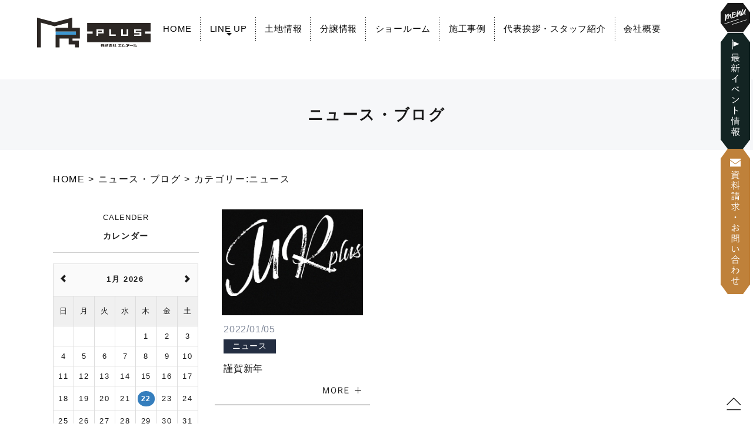

--- FILE ---
content_type: text/html; charset=UTF-8
request_url: https://www.mr-marintown.com/news_blog_categories/news
body_size: 8597
content:




<!DOCTYPE HTML>
<html lang="ja">
<head>
<meta http-equiv="content-type" content="text/html; charset=utf-8">

<meta name="format-detection" content="telephone=no">

<link rel="canonical" href="https://www.mr-marintown.com/news_blog_categories/news">

<title>カテゴリ別アーカイブ｜ニュース・ブログ｜エムアールプラスからのお知らせや最新情報、家づくりのお役立ち情報を発信中。</title><link rel="icon" href="/theme/ababai/favicon.ico?e99b78258c/" type="image/x-icon">
<meta name="keywords" content="">
<meta name="description" content="エムアールプラスからのお知らせや最新情報を発信中。お休みのお知らせから、お得な情報まで定期的に発信しています。他にも現場の状況を伝えるブログや、お役立ち情報などの豆知識もお伝えします。"><meta property="og:title" content="カテゴリ別アーカイブ｜ニュース・ブログ｜エムアールプラスからのお知らせや最新情報、家づくりのお役立ち情報を発信中。" /><meta property="og:url" content="https://www.mr-marintown.com/news_blog_categories/news" />
<meta property="og:image" content="https://www.mr-marintown.com/theme/ababai/ogp.jpg" /><meta property="og:site_name" content="株式会社MR" />
<meta name="og:description" content="エムアールプラスからのお知らせや最新情報を発信中。お休みのお知らせから、お得な情報まで定期的に発信しています。他にも現場の状況を伝えるブログや、お役立ち情報などの豆知識もお伝えします。"><meta name="twitter:card" content="summary_large_image" />

<meta name="viewport" content="width=1280, user-scalable=yes">
<link rel="shortcut icon" href="https://www.mr-marintown.com/theme/ababai/favicon.ico">
<meta name="thumbnail" content="https://www.mr-marintown.com/theme/ababai/mobileimage.jpg" />
<link rel="apple-touch-icon" href="https://www.mr-marintown.com/theme/ababai/apple-touch-icon.png" />
<meta name="format-detection" content="telephone=no">
<meta name="SKYPE_TOOLBAR" content="SKYPE_TOOLBAR_PARSER_COMPATIBLE">
<script>
var ua = navigator.userAgent;
var title = document.getElementsByTagName('title');
if (((ua.indexOf('iPhone') > 0) || ua.indexOf('iPod') > 0 || (ua.indexOf('Android') > 0 && ua.indexOf('Mobile') > 0))) {
title[0].insertAdjacentHTML('afterend','<meta name="viewport" content="width=device-width, initial-scale=1.0, maximum-scale=2.0, user-scalable=yes">');
} else {
title[0].insertAdjacentHTML('afterend','<meta name="viewport" content="width=1280, user-scalable=yes">');
}
</script>
<!--base.css-->
<link href="https://fonts.googleapis.com/earlyaccess/sawarabimincho.css" rel="stylesheet" />
<link href="/theme/ababai/css/common.css" rel="stylesheet" media="screen, projection, print">
<link href="/theme/ababai/css/magnific-popup.css" rel="stylesheet">
<link href="/theme/ababai/css/jquery.bxslider.css" rel="stylesheet">
<meta property="og:type" content="article">
<link rel="stylesheet" type="text/css" href="/theme/ababai/css/page-system.css?3123356c67">
<link rel="stylesheet" type="text/css" href="/theme/ababai/css/page/blog.css?a601c8184f">
<!-- 新規タグ設置 20230123 -->
<!-- Google tag (gtag.js) -->
<script async src="https://www.googletagmanager.com/gtag/js?id=AW-11021337233"></script>
<script>
  window.dataLayer = window.dataLayer || [];
  function gtag(){dataLayer.push(arguments);}
  gtag('js', new Date());

  gtag('config', 'AW-11021337233');
</script>
<!-- 新規タグ設置 20230123 END -->

<!-- Google Tag Manager -->
<script>(function(w,d,s,l,i){w[l]=w[l]||[];w[l].push({'gtm.start':
new Date().getTime(),event:'gtm.js'});var f=d.getElementsByTagName(s)[0],
j=d.createElement(s),dl=l!='dataLayer'?'&l='+l:'';j.async=true;j.src=
'https://www.googletagmanager.com/gtm.js?id='+i+dl;f.parentNode.insertBefore(j,f);
})(window,document,'script','dataLayer','GTM-MDZ4ZJ2');</script>
<!-- End Google Tag Manager -->

<!-- Google Tag Manager -->
<script>(function(w,d,s,l,i){w[l]=w[l]||[];w[l].push({'gtm.start':
new Date().getTime(),event:'gtm.js'});var f=d.getElementsByTagName(s)[0],
j=d.createElement(s),dl=l!='dataLayer'?'&l='+l:'';j.async=true;j.src=
'https://www.googletagmanager.com/gtm.js?id='+i+dl;f.parentNode.insertBefore(j,f);
})(window,document,'script','dataLayer','GTM-W7HKP3WJ');</script>
<!-- End Google Tag Manager -->
<!-- Google Tag Manager -->
	<link rel="sitemap" type="application/xml" title="Sitemap" href="https://www.mr-marintown.com/sitemap.xml">
	<meta name="generator" content="Bolt">
	<link rel="canonical" href="https://www.mr-marintown.com/news_blog_categories/news">
</head>

<body id="news_blog">
<!-- Google Tag Manager (noscript) -->
<noscript><iframe src="https://www.googletagmanager.com/ns.html?id=GTM-MDZ4ZJ2"
height="0" width="0" style="display:none;visibility:hidden"></iframe></noscript>
<!-- End Google Tag Manager (noscript) -->

<!-- Google Tag Manager (noscript) -->
<noscript><iframe src="https://www.googletagmanager.com/ns.html?id=GTM-W7HKP3WJ"
height="0" width="0" style="display:none;visibility:hidden"></iframe></noscript>
<!-- End Google Tag Manager (noscript) -->
<!-- Google Tag Manager (noscript) -->

<header>
<div class="pc">
<div class="h-rel">
<p class="h-logo"><a href="/"><img src="/theme/ababai/images/common/h-logo.svg" alt="株式会社MR" /></a></p>
</div>
</div>
<!-- /PC header -->
<div class="sp-header">
<p class="h-logo"><a href="/"><img src="/theme/ababai/images/common/sp-h-logo.svg" alt="株式会社MR"/></a></p>
<p class="h-menu"><img src="/theme/ababai/images/common/sp-h-menu.svg" alt="メニューを開く"/></p>
</div>
</header>




<div class="main-title">
<h1 class="h1-title"><span class="jp">ニュース・ブログ</span></h1>
</div>
<!--　グローバルナビ PCのみ　-->
<nav id="g-nav" class="f-gothic clearfix"  ontouchstart="">
<ul class="navi-inner dropmenu">
<li class="list"><a href="https://www.mr-marintown.com/">HOME</a></li>
<li class="list"><span><a href="https://www.mr-marintown.com/lineup">LINE UP</a></span>
<div class="g-nav-list-deco">
<img src="/theme/ababai/images/common/yajirushi.svg" alt="飾り" />
</div>
<ul class="sub">
<li><a href="https://www.mr-marintown.com/lineup#link01">BLACK STYLE ブラックスタイル</a></li>
<li><a href="https://www.mr-marintown.com/lineup#link02">GARAGE Plus ガレージプラス</a></li>
<li><a href="https://www.mr-marintown.com/lineup#link03">HIRAYA ヒラヤ</a></li>
<li><a href="https://www.mr-marintown.com/lineup#link04">GRANDIA グランディア</a></li>
<li><a href="https://www.mr-marintown.com/lineup#link05">NEXTAGE ネクステージ</a></li>
</ul>
</li>
<li class="list"><a href="https://www.mr-marintown.com/estate">土地情報</a></li>
<li class="list"><a href="https://www.mr-marintown.com/condominium">分譲情報</a></li>
<li class="list"><a href="https://www.mr-marintown.com/showroom">ショールーム</a></li>
<li class="list"><a href="https://www.mr-marintown.com/case">施工事例</a></li>
<li class="list"><a href="https://www.mr-marintown.com/staff">代表挨拶・スタッフ紹介</a></li>
<li class="list"><a href="https://www.mr-marintown.com/company">会社概要</a></li>
</ul><!-- navi-inner -->
</nav><!-- g-nav -->


<!-- SP header -->

<nav id="sp-global-nav">
<p class="h-logo"><a href="/"><img src="/theme/ababai/images/common/sp-h-logo.svg" alt="株式会社MR"/></a></p>
<p class="open-close-01 closebtn"><img src="/theme/ababai/images/common/sp-h-tozi.svg" alt="メニューを閉じる"/></p>
<div class="open-color-Box">

<p class="sp-global-txt-01">
<a href="https://www.mr-marintown.com/">HOME</a>
</p>

    <div class="ff-flex-01">
      <div class="ff-box-l">
        <p class="ff-li-txt-01"> <img src="/theme/ababai/images/common/sp-oo-en-01.svg" alt="CONTENTS" /> </p>
        <div class="ff-flex-in-01">
          <div class="ff-box-in-l">
            <ul class="ff-link-list">
              <li><a href="https://www.mr-marintown.com/concept">コンセプト</a></li>
              <li><a href="https://www.mr-marintown.com/showroom">ショールーム</a></li>
              <li><a href="https://www.mr-marintown.com/design">エムアールプラスの設計・デザイン</a></li>
              <li><a href="https://www.mr-marintown.com/performance">エムアールプラスの住宅性能</a></li>
              <li><a href="https://www.mr-marintown.com/land">土地からお探しの方へ</a></li>
            </ul>
          </div>
          <div class="ff-box-in-r">
            <ul class="ff-link-list">
              <li class="sp-line"><a href="https://www.mr-marintown.com/money">気になるお金の話</a></li>
              <li><a href="https://www.mr-marintown.com/lineup">商品ラインアップ</a></li>
              <li><a href="https://www.mr-marintown.com/garage">ガレージでの暮らし方</a></li>
              <li><a href="https://www.mr-marintown.com/hiraya">平屋での暮らし方</a></li>
              <li><a href="https://www.mr-marintown.com/reform">リフォーム・リノベーション</a></li>
            </ul>
          </div>
        </div>
        <!-- .flex-in-01 -->
      </div>
      <div class="ff-box-m">
        <p class="ff-li-txt-02"> <img src="/theme/ababai/images/common/sp-oo-en-02.svg" alt="INFORMATION" /> </p>
        <ul class="ff-link-list">
          <li><a href="https://www.mr-marintown.com/event">イベント情報</a></li>
          <li><a href="https://www.mr-marintown.com/case">施工事例</a></li>
          <li><a href="https://www.mr-marintown.com/garage_special">ガレージ特集</a></li>
          <li><a href="https://www.mr-marintown.com/estate">土地情報</a></li>
          <li><a href="https://www.mr-marintown.com/condominium">分譲住宅情報</a></li>
          <li><a href="https://www.mr-marintown.com/voice">お客様の声</a></li>
          <li><a href="https://www.mr-marintown.com/news_blog">ニュース・ブログ</a></li>
        </ul>
      </div>
      <div class="ff-box-r">
        <p class="ff-li-txt-03"> <img src="/theme/ababai/images/common/sp-oo-en-03.svg" alt="COMPANY" /> </p>
        <ul class="ff-link-list">
          <li><a href="https://www.mr-marintown.com/staff">代表挨拶・スタッフ紹介</a></li>
          <li><a href="https://www.mr-marintown.com/company">会社概要</a></li>
          <li><a href="https://www.mr-marintown.com/contact">資料請求・お問い合わせ</a></li>
        </ul>
      </div>
    </div>

<ul class="list-oo-sns-list">
<li><a href="https://instagram.com/mr_plus.380?igshid=YmMyMTA2M2Y=" target="_blank">
<img src="/theme/ababai/images/common/sp-oo-sns-01.png" alt="Instagram" />
</a></li>
<li><a href="https://www.youtube.com/@mr_plus380" target="_blank">
<img src="/theme/ababai/images/common/sp-oo-sns-03.png" alt="YouTube" />
</a></li>
<li><a href="https://www.facebook.com/people/%E6%A0%AA%E5%BC%8F%E4%BC%9A%E7%A4%BE%E3%82%A8%E3%83%A0%E3%82%A2%E3%83%BC%E3%83%AB%EF%BD%B4%EF%BE%91%EF%BD%B1%EF%BD%B0%EF%BE%99%EF%BE%8C%EF%BE%9F%EF%BE%97%EF%BD%BD/100088292417046/" target="_blank">
<img src="/theme/ababai/images/common/sp-oo-sns-02.png" alt="Facebook" />
</a></li>
</ul>


</div>
</nav>
<!-- /SP header -->

<!--　fix関連 PCのみ　-->
<p class="pc-menu"><img src="/theme/ababai/images/common/h-menu.png" alt="メガメニュー を開く"/></p>
<aside class="side-fix fix-list">
<ul>
<li class="list-01"><a href="https://www.mr-marintown.com/event"><img src="/theme/ababai/images/common/f-side-01.svg" alt="最近イベント情報"/></a></li>
<li class="list-02"><a href="https://www.mr-marintown.com/contact"><img src="/theme/ababai/images/common/f-side-02.svg" alt="資料請求・お問い合わせ"/></a></li>
</ul>
</aside>

<div id="pc-menu-open">
<p class="open-close-01 closebtn"><img src="/theme/ababai/images/common/oo-tozi.svg" alt="メガメニュー を閉じる"/></p>

<div class="open-main-Box">
<div class="menu-open-Box">

<div class="open-main-Box-inner">

<div class="oo-ss-box">

<p class="oo-logo-01">
<a href="https://www.mr-marintown.com/">
<img src="/theme/ababai/images/common/oo-logo.svg" alt="エムアールプラス" />
</a>
</p>

    <div class="oo-flex-01">
      <div class="oo-box-l">
        <p class="oo-li-txt-01"> <img src="/theme/ababai/images/common/oo-en-01.svg" alt="CONTENTS" /> </p>
        <div class="oo-flex-in-01">
          <div class="oo-box-in-l">
            <ul class="oo-link-list">
              <li><a href="https://www.mr-marintown.com/concept">コンセプト</a></li>
              <li><a href="https://www.mr-marintown.com/showroom">ショールーム</a></li>
              <li><a href="https://www.mr-marintown.com/design">エムアールプラスの設計・デザイン</a></li>
              <li><a href="https://www.mr-marintown.com/performance">エムアールプラスの住宅性能</a></li>
              <li><a href="https://www.mr-marintown.com/land">土地からお探しの方へ</a></li>
            </ul>
          </div>
          <div class="oo-box-in-r">
            <ul class="oo-link-list">
              <li><a href="https://www.mr-marintown.com/money">気になるお金の話</a></li>
              <li><a href="https://www.mr-marintown.com/lineup">商品ラインアップ</a></li>
              <li><a href="https://www.mr-marintown.com/garage">ガレージでの暮らし方</a></li>
              <li><a href="https://www.mr-marintown.com/hiraya">平屋での暮らし方</a></li>
              <li><a href="https://www.mr-marintown.com/reform">リフォーム・リノベーション</a></li>
            </ul>
          </div>
        </div>
        <!-- .flex-in-01 -->
      </div>
      <div class="oo-box-m">
        <p class="oo-li-txt-02"> <img src="/theme/ababai/images/common/oo-en-02.svg" alt="INFORMATION" /> </p>
        <ul class="oo-link-list">
          <li><a href="https://www.mr-marintown.com/event">イベント情報</a></li>
          <li><a href="https://www.mr-marintown.com/case">施工事例</a></li>
          <li><a href="https://www.mr-marintown.com/garage_special">ガレージ特集</a></li>
          <li><a href="https://www.mr-marintown.com/estate">土地情報</a></li>
          <li><a href="https://www.mr-marintown.com/condominium">分譲住宅情報</a></li>
          <li><a href="https://www.mr-marintown.com/voice">お客様の声</a></li>
          <li><a href="https://www.mr-marintown.com/news_blog">ニュース・ブログ</a></li>
        </ul>
      </div>
      <div class="oo-box-r">
        <p class="oo-li-txt-03"> <img src="/theme/ababai/images/common/oo-en-03.svg" alt="COMPANY" /> </p>
        <ul class="oo-link-list">
          <li><a href="https://www.mr-marintown.com/staff">代表挨拶・スタッフ紹介</a></li>
          <li><a href="https://www.mr-marintown.com/company">会社概要</a></li>
          <li><a href="https://www.mr-marintown.com/contact">資料請求・お問い合わせ</a></li>
        </ul>
      </div>
    </div>


</div>

</div>

</div>
</div><!-- open-main-Box -->

<div class="oo-mr">
<div class="oo-mr-inner">

<p class="oo-mr-deco">
<img src="/theme/ababai/images/common/oo-en-04.png" alt="MR plus" />
</p>

<div class="oo-mr-inner-r-box">
<div class="oo-mr-txt-01">
<img src="/theme/ababai/images/common/oo-logo-02.svg" alt="会社ロゴ" />
</div>
<div class="oo-mr-txt-02">
株式会社MR<br>
<p>【本社・綾川町事務所＆ショールーム】<br> 〒761-2103　香川県綾歌郡綾川町陶2501-1<br>TEL／087-802-5199　FAX／087-802-5198</p>
<p>【高松支店】<br> 〒761-8082　香川県高松市鹿角町348-1</p>
</div>

<ul class="mr-sns-list">
<li><a href="https://instagram.com/mr_plus.380?igshid=YmMyMTA2M2Y=" target="_blank">
<img src="/theme/ababai/images/common/oo-sns-01.png" alt="Instagram" />
</a></li>
<li><a href="https://www.youtube.com/@mr_plus380" target="_blank">
<img src="/theme/ababai/images/common/oo-sns-03.png" alt="YouTube" />
</a></li>
<li><a href="https://www.facebook.com/people/%E6%A0%AA%E5%BC%8F%E4%BC%9A%E7%A4%BE%E3%82%A8%E3%83%A0%E3%82%A2%E3%83%BC%E3%83%AB%EF%BD%B4%EF%BE%91%EF%BD%B1%EF%BD%B0%EF%BE%99%EF%BE%8C%EF%BE%9F%EF%BE%97%EF%BD%BD/100088292417046/" target="_blank">
<img src="/theme/ababai/images/common/oo-sns-02.png" alt="Facebook" />
</a></li>
</ul><!-- .list -->

</div>

</div>
</div>




</div><!-- pc-menu-open -->
<div id="one-cl" class="clearfix"><!-- one-cl -->
<!--<div id="tow-cl" class="clearfix"> tow-cl -->

<main>
<nav class="seo_bread_list clearfix">
<ul class="clearfix" itemscope itemtype="https://schema.org/BreadcrumbList">
<li itemprop="itemListElement" itemscope itemtype="https://schema.org/ListItem">
<a itemprop="item" href="/"><span itemprop="name">HOME</span></a>
<meta itemprop="position" content="1" />
</li>
<li itemprop="itemListElement" itemscope itemtype="https://schema.org/ListItem"> <a itemprop="item" href="https://www.mr-marintown.com/news_blog"><span itemprop="name">ニュース・ブログ</span></a>
<meta itemprop="position" content="2" /> </li>
<li itemprop="itemListElement" itemscope itemtype="https://schema.org/ListItem">
<link itemprop="item" href="https://www.mr-marintown.com/news_blog_categories/news"><span itemprop="name">カテゴリー:ニュース</span>
<meta itemprop="position" content="3" /> </li>
</ul>
</nav>

<div class="contentswrapper">
<div class="mainContents">

<!-- patern2 -->
<div class="system-list2">
<ul class="system-list-inner2">

<li>
<a href="/news-blog/news-blog-2-4">

<p class="system-pic fit"><img src="/files/2022-09/1662718456_open-mac.jpg?386c6292b5" class="eyecatchImg" alt="謹賀新年 アイキャッチ画像"></p>

<div class="blog-wap-box">

<p class="system-date">2022/01/05</p>
<!-- category -->
<div class="system-category-set">
<p class="system-category  news">ニュース</p>
</div>
<!-- /category -->
<h2 class="system-ttl-01">謹賀新年</h2>

</div>

<p class="more">
<img src="/theme/ababai/images/system/more.svg" alt="more" />
</p>

</a>
</li>

</ul>
</div>
<!-- /patern2 -->



</div><!-- mainContents -->

<!-- ブログページで使用しているサイドバー -->
<aside class="sidebar">
<div class="list-block">
<p class="aside-blog-ttl"><span class="en">Calender</span><span class="jp">カレンダー</span></p>
<div id="blog-calendar"></div>
</div>
<div class="list-block">
<p class="aside-blog-ttl"><span class="en">New</span><span class="jp">最新の記事</span></p>
<ul>
<li><a href="/news-blog/news-blog-2-e70b7e">【YouTube】高松市春日町の素敵なお家をご紹介させていただきました♪</a></li>
<li><a href="/news-blog/news-blog-2-b967dd">【YouTube】渾身のにゃんチューブUPしました😸</a></li>
<li><a href="/news-blog/news-blog-2-5bf9e6">2月のイベントは大盛況でした♪</a></li>
<li><a href="/news-blog/news-blog-2-504680">エムアールプラスからご報告があります！</a></li>
</ul>
</div>
<div class="list-block">
<p class="aside-blog-ttl"><span class="en">Category</span><span class="jp">カテゴリー</span></p>
<ul>
<li><a href="/news_blog_categories/staff"><span class="staff">スタッフブログ</span></a></li>
<li><a href="/news_blog_categories/site"><span class="site">現場ブログ</span></a></li>
<li><a href="/news_blog_categories/news"><span class="news">ニュース</span></a></li>
<li><a href="/news_blog_categories/others"><span class="others">その他</span></a></li>
</ul>
</div>
<div class="list-block" style="display: none;">
<p class="aside-blog-ttl">TAG<br><span>タグ</span></p>
<ul>
</ul>
</div>

<div class="list-block">
<p class="aside-blog-ttl"><span class="en">Archive</span><span class="jp">アーカイブ</span></p>
<ul>
<li><a href="/news_blog/search?yearmonth=2025-04">2025年04月 (1)</a></li>
<li><a href="/news_blog/search?yearmonth=2025-03">2025年03月 (1)</a></li>
<li><a href="/news_blog/search?yearmonth=2025-02">2025年02月 (1)</a></li>
<li><a href="/news_blog/search?yearmonth=2025-01">2025年01月 (1)</a></li>
<li><a href="/news_blog/search?yearmonth=2024-12">2024年12月 (2)</a></li>
<li><a href="/news_blog/search?yearmonth=2024-11">2024年11月 (1)</a></li>
<li><a href="/news_blog/search?yearmonth=2024-10">2024年10月 (1)</a></li>
<li><a href="/news_blog/search?yearmonth=2024-09">2024年09月 (1)</a></li>
<li><a href="/news_blog/search?yearmonth=2024-08">2024年08月 (1)</a></li>
<li><a href="/news_blog/search?yearmonth=2024-07">2024年07月 (1)</a></li>
<li><a href="/news_blog/search?yearmonth=2024-06">2024年06月 (1)</a></li>
<li><a href="/news_blog/search?yearmonth=2024-05">2024年05月 (1)</a></li>
<li><a href="/news_blog/search?yearmonth=2024-04">2024年04月 (1)</a></li>
<li><a href="/news_blog/search?yearmonth=2024-03">2024年03月 (2)</a></li>
<li><a href="/news_blog/search?yearmonth=2024-02">2024年02月 (2)</a></li>
<li><a href="/news_blog/search?yearmonth=2024-01">2024年01月 (2)</a></li>
<li><a href="/news_blog/search?yearmonth=2023-10">2023年10月 (1)</a></li>
<li><a href="/news_blog/search?yearmonth=2023-09">2023年09月 (1)</a></li>
<li><a href="/news_blog/search?yearmonth=2023-08">2023年08月 (4)</a></li>
<li><a href="/news_blog/search?yearmonth=2023-07">2023年07月 (3)</a></li>
<li><a href="/news_blog/search?yearmonth=2023-06">2023年06月 (5)</a></li>
<li><a href="/news_blog/search?yearmonth=2023-05">2023年05月 (4)</a></li>
<li><a href="/news_blog/search?yearmonth=2023-04">2023年04月 (7)</a></li>
<li><a href="/news_blog/search?yearmonth=2023-03">2023年03月 (3)</a></li>
<li><a href="/news_blog/search?yearmonth=2023-02">2023年02月 (8)</a></li>
<li><a href="/news_blog/search?yearmonth=2023-01">2023年01月 (15)</a></li>
<li><a href="/news_blog/search?yearmonth=2022-12">2022年12月 (26)</a></li>
<li><a href="/news_blog/search?yearmonth=2022-11">2022年11月 (11)</a></li>
<li><a href="/news_blog/search?yearmonth=2022-10">2022年10月 (8)</a></li>
<li><a href="/news_blog/search?yearmonth=2022-02">2022年02月 (2)</a></li>
<li><a href="/news_blog/search?yearmonth=2022-01">2022年01月 (4)</a></li>
<li><a href="/news_blog/search?yearmonth=2021-12">2021年12月 (4)</a></li>
</ul>
</div>

</aside>

</div><!-- contentswrapper -->
</main>
</div><!-- one-cl or tow-cl -->

<aside class="ee-box">
  <div class="ee-s-box">
    <div class="ee-ttl-box">
      <p class="ee-txt-01"> <img class="pc2" src="/theme/ababai/images/common/ee-en-01.svg" alt="WELCOME TO" /> <img class="sp2" src="/theme/ababai/images/common/sp-ee-en-01.svg" alt="WELCOME TO" /> </p>
      <div class="ee-txt-02"> <img class="pc2 rotate" src="/theme/ababai/images/common/ee-en-02.svg" alt="CONTACT MR" /> <img class="sp2 rotate" src="/theme/ababai/images/common/sp-ee-en-02.svg" alt="CONTACT MR" /> </div>
      <div class="ee-txt-03"> <img class="pc2" src="/theme/ababai/images/common/ee-en-03.svg" alt="MR PLUS" /> <img class="sp2" src="/theme/ababai/images/common/sp-ee-en-03.svg" alt="MR" /> </div>
    </div>
    <div class="ee-sw-box">
      <ul class="ee-list">


        <li class="ee-li-01">
          <a href="https://www.mr-marintown.com/showroom">
            <p class="ee-li-txt-01"> <img class="pc2" src="/theme/ababai/images/common/ee-li-en-01.svg" alt="Showroom" /> <img class="sp2" src="/theme/ababai/images/common/sp-ee-li-en-01.svg" alt="Showroom" /> </p>
            <p class="ee-li-txt-02"> 家づくりのヒントがいっぱい！<br>実際に見て触れて感じてください </p>
            <div class="ee-li-pic"> <img class="pc2" src="/theme/ababai/images/common/ee-li-pic-01.png" alt="ショールームを見に行こう！" /> <img class="sp2" src="/theme/ababai/images/common/sp-ee-li-pic-01.png" alt="ショールームを見に行こう！" /> </div>
          </a>
        </li>

        <li class="ee-li-02">
          <a href="https://www.mr-marintown.com/event">
            <p class="ee-li-txt-01"> <img class="pc2" src="/theme/ababai/images/common/ee-li-en-02.svg" alt="Event" /> <img class="sp2" src="/theme/ababai/images/common/sp-ee-li-en-02.svg" alt="Event" /> </p>
            <p class="ee-li-txt-02"> 実際に建てられた注文住宅<br>建売住宅を体感してみませんか？ </p>
            <div class="ee-li-pic"> <img class="pc2" src="/theme/ababai/images/common/ee-li-pic-02.png" alt="完成見学会に行ってみよう！" /> <img class="sp2" src="/theme/ababai/images/common/sp-ee-li-pic-02.png" alt="完成見学会に行ってみよう！" /> </div>
          </a>
        </li>         <li class="ee-li-03">
          <a href="https://www.mr-marintown.com/contact">
            <p class="ee-li-txt-01"> <img class="pc2" src="/theme/ababai/images/common/ee-li-en-03.svg" alt="Contact" /> <img class="sp2" src="/theme/ababai/images/common/sp-ee-li-en-03.svg" alt="Contact" /> </p>
            <p class="ee-li-txt-02"> エムアールプラスの家づくりが<br class="pc">良くわかる！<br>本格的なご相談もこちらまで </p>
            <div class="ee-li-pic"> <img class="pc2" src="/theme/ababai/images/common/ee-li-pic-03.png" alt="資料請求や各種お問い合わせはこちら！" /> <img class="sp2" src="/theme/ababai/images/common/sp-ee-li-pic-03.png" alt="資料請求や各種お問い合わせはこちら！" /> </div>
          </a>
        </li>  </ul>       <div class="ee-tel-box">
        <p class="ee-tel-txt-01">お電話でのお問い合わせ</p>
        <p class="ee-tel"> <img class="pc2" src="/theme/ababai/images/common/ee-tel.svg" alt="087-802-5199" /> <img class="sp2 sp-tel-link" src="/theme/ababai/images/common/ee-tel.svg" alt="087-802-5199" /> </p>
          <p class="ee-tel-txt-02">営業時間／9：00～18：00<span class="ss"></span>定休日／無休</p>
          <div class="ee-hito">
          <img class="pc2" src="/theme/ababai/images/common/ee-deco.png" alt="女性スタッフ写真" />
          <img class="sp2" src="/theme/ababai/images/common/sp-ee-deco.png" alt="女性スタッフ写真" />
          </div>
      </div>
      <div class="ee-bnr-01-box">
        <ul class="ee-bnr-list">
          <li><a href="https://www.mr-marintown.com/contact">
<img class="pc2" src="/theme/ababai/images/common/ee-bnr-01.svg" alt="メールでのお問い合わせ" />
<img class="sp2" src="/theme/ababai/images/common/sp-ee-bnr-01.svg" alt="メールでのお問い合わせ" />
</a></li>
          <li><a href="https://line.me/ti/p/nY7vJGxr3V#~" target="_blank">
<img class="pc2" src="/theme/ababai/images/common/ee-bnr-02.svg" alt="LINEでのお問い合わせ" />
<img class="sp2" src="/theme/ababai/images/common/sp-ee-bnr-02.svg" alt="LINEでのお問い合わせ" />
</a></li>
        </ul>
        <!-- .list -->
      </div>
    </div>
  </div>
</aside>



<!-- end of #main -->

<div class="sp kuro_box"></div>

<p class="page-top pc"><a href="#"><img src="/theme/ababai/images/common/pagetop.svg" alt="ページの先頭へ戻る" /></a></p>
<p class="sp-page-top sp"><a href="#"><img src="/theme/ababai/images/common/sp-pagetop.svg" alt="ページの先頭へ戻る" /></a></p>

<footer>
  <div class="ff-footer-box">
    <p class="ff-txt-01"> <a href="https://www.mr-marintown.com/">
HOME｜香川県丸亀市・高松市で注文住宅・建売住宅をお考えならエムアールプラスへご相談ください。
</a> </p>
    <div class="ff-flex-01">
      <div class="ff-box-l">
        <p class="ff-li-txt-01"> <img src="/theme/ababai/images/common/ff-en-01.svg" alt="CONTENTS" /> </p>
        <div class="ff-flex-in-01">
          <div class="ff-box-in-l">
            <ul class="ff-link-list">
              <li><a href="https://www.mr-marintown.com/concept">コンセプト</a></li>
              <li><a href="https://www.mr-marintown.com/showroom">ショールーム</a></li>
              <li><a href="https://www.mr-marintown.com/design">エムアールプラスの設計・デザイン</a></li>
              <li><a href="https://www.mr-marintown.com/performance">エムアールプラスの住宅性能</a></li>
              <li><a href="https://www.mr-marintown.com/land">土地からお探しの方へ</a></li>
            </ul>
          </div>
          <div class="ff-box-in-r">
            <ul class="ff-link-list">
              <li><a href="https://www.mr-marintown.com/money">気になるお金の話</a></li>
              <li><a href="https://www.mr-marintown.com/lineup">商品ラインアップ</a></li>
              <li><a href="https://www.mr-marintown.com/garage">ガレージでの暮らし方</a></li>
              <li><a href="https://www.mr-marintown.com/hiraya">平屋での暮らし方</a></li>
              <li><a href="https://www.mr-marintown.com/reform">リフォーム・リノベーション</a></li>
            </ul>
          </div>
        </div>
        <!-- .flex-in-01 -->
      </div>
      <div class="ff-box-m">
        <p class="ff-li-txt-02"> <img src="/theme/ababai/images/common/ff-en-02.svg" alt="INFORMATION" /> </p>
        <ul class="ff-link-list">
          <li><a href="https://www.mr-marintown.com/event">イベント情報</a></li>
          <li><a href="https://www.mr-marintown.com/case">施工事例</a></li>
          <li><a href="https://www.mr-marintown.com/garage_special">ガレージ特集</a></li>
          <li><a href="https://www.mr-marintown.com/estate">土地情報</a></li>
          <li><a href="https://www.mr-marintown.com/condominium">分譲住宅情報</a></li>
          <li><a href="https://www.mr-marintown.com/voice">お客様の声</a></li>
          <li><a href="https://www.mr-marintown.com/news_blog">ニュース・ブログ</a></li>
        </ul>
      </div>
      <div class="ff-box-r">
        <p class="ff-li-txt-03"> <img src="/theme/ababai/images/common/ff-en-03.svg" alt="COMPANY" /> </p>
        <ul class="ff-link-list">
          <li><a href="https://www.mr-marintown.com/staff">代表挨拶・スタッフ紹介</a></li>
          <li><a href="https://www.mr-marintown.com/company">会社概要</a></li>
          <li><a href="https://www.mr-marintown.com/contact">資料請求・お問い合わせ</a></li>
        </ul>
      </div>
    </div>
    <!-- .flex-01 -->

    <div class="ff-s-box">
      <div class="ff-s-txt-01">
      <img class="pc2" src="/theme/ababai/images/common/ff-logo.png" alt="エムアールプラス" />
      <img class="sp2" src="/theme/ababai/images/common/sp-ff-logo.png" alt="エムアールプラス" />
      </div>

      <p class="ff-s-txt-02"> 株式会社MR<br>【本社・綾川町事務所＆ショールーム】<br> 〒761-2103　<br class="sp">香川県綾歌郡綾川町陶2501-1<br> <span class="sp-tel-link">TEL／087-802-5199</span><span class="ss"></span> <br class="sp">FAX／087-802-5198</p>
      <p class="ff-s-txt-02"> 【高松支店】<br> 〒761-8082　<br class="sp">香川県高松市鹿角町348-1</p>
      <div class="ff-s-sns">
        <ul class="ff-s-sns-list">
          <li><a href="https://instagram.com/mr_plus.380?igshid=YmMyMTA2M2Y=" target="_blank">
<img class="pc2" src="/theme/ababai/images/common/ff-sns-01.png" alt="Instagram" />
<img class="sp2" src="/theme/ababai/images/common/sp-ff-sns-01.png" alt="Instagram" />
</a></li>
          <li><a href="https://www.youtube.com/@mr_plus380" target="_blank">
<img class="pc2" src="/theme/ababai/images/common/ff-sns-03.png" alt="YouTube" />
<img class="sp2" src="/theme/ababai/images/common/sp-ff-sns-03.png" alt="YouTube" />
</a></li>
          <li><a href="https://www.facebook.com/people/%E6%A0%AA%E5%BC%8F%E4%BC%9A%E7%A4%BE%E3%82%A8%E3%83%A0%E3%82%A2%E3%83%BC%E3%83%AB%EF%BD%B4%EF%BE%91%EF%BD%B1%EF%BD%B0%EF%BE%99%EF%BE%8C%EF%BE%9F%EF%BE%97%EF%BD%BD/100088292417046/" target="_blank">
<img class="pc2" src="/theme/ababai/images/common/ff-sns-02.png" alt="Facebook" />
<img class="sp2" src="/theme/ababai/images/common/sp-ff-sns-02.png" alt="Facebook" />
</a></li>
        </ul>
        <!-- .list -->
      </div>
    </div>
  </div> <small class="ff-copyright">© 2022 MR Co.,Ltd.</small>
</footer>

<!--　fix関連 SPのみ　-->
<ul class="sp-fix-list">
<li class="icon"><img class="sp-tel-link" src="/theme/ababai/images/common/sp-f-b-bnr-01.jpg" alt="電話をかける"/></li>
<li class="icon"><a href="https://www.mr-marintown.com/event"><img src="/theme/ababai/images/common/sp-f-b-bnr-02.jpg" alt="最新イベント情報"/></a></li>
<li class="icon"><a href="https://www.mr-marintown.com/contact"><img src="/theme/ababai/images/common/sp-f-b-bnr-03.jpg" alt="資料請求・お問い合わせ"/></a></li>
</ul>

<script src="/theme/ababai/js/jquery.min.js"></script>
<script type="text/javascript" src="/theme/ababai/js/common.min.js?7e296200f8"></script>
<script type="text/javascript" src="/theme/ababai/js/functions.js"></script>
<script type="text/javascript" src="/theme/ababai/js/jquery.magnific-popup.min.js"></script>
<script type="text/javascript" src="/theme/ababai/js/imgLiquid-min.js"></script>
<script type="text/javascript" src="/theme/ababai/js/jquery.bxslider.js"></script>
<script type="text/javascript" src="/theme/ababai/js/ofi.min.js"></script>
<script>
objectFitImages('.fit img');
</script>
<script>
if ( navigator.userAgent.indexOf('Android') > 0 ) {
    $("body").addClass("Android");
};
</script>
<!--[if lt IE 9]>
<script src="/theme/ababai/js/html5shiv.js"></script>
<![endif]-->
<script src="/theme/ababai/js/bootstrap-3.0.2.min.js?ecf03b03e6"></script>
<script src="/theme/ababai/js/zabuto_calendar.min.js?59f9dfb5a3"></script>
<!-- ブログページで使用しているカレンダー -->
<script type="application/javascript">
  var eventData = [
                      {
          date: '2025\u002D04\u002D01'
        },
              {
          date: '2025\u002D03\u002D04'
        },
              {
          date: '2025\u002D02\u002D25'
        },
              {
          date: '2025\u002D01\u002D31'
        },
              {
          date: '2024\u002D12\u002D26'
        },
              {
          date: '2024\u002D12\u002D02'
        },
              {
          date: '2024\u002D11\u002D05'
        },
              {
          date: '2024\u002D10\u002D01'
        },
              {
          date: '2024\u002D09\u002D09'
        },
              {
          date: '2024\u002D08\u002D23'
        },
              {
          date: '2024\u002D07\u002D01'
        },
              {
          date: '2024\u002D06\u002D13'
        },
              {
          date: '2024\u002D05\u002D14'
        },
              {
          date: '2024\u002D04\u002D12'
        },
              {
          date: '2024\u002D03\u002D22'
        },
              {
          date: '2024\u002D03\u002D12'
        },
              {
          date: '2024\u002D02\u002D27'
        },
              {
          date: '2024\u002D02\u002D13'
        },
              {
          date: '2024\u002D01\u002D23'
        },
              {
          date: '2024\u002D01\u002D15'
        },
              {
          date: '2023\u002D10\u002D24'
        },
              {
          date: '2023\u002D09\u002D19'
        },
              {
          date: '2023\u002D08\u002D29'
        },
              {
          date: '2023\u002D08\u002D22'
        },
              {
          date: '2023\u002D08\u002D10'
        },
              {
          date: '2023\u002D08\u002D03'
        },
              {
          date: '2023\u002D07\u002D27'
        },
              {
          date: '2023\u002D07\u002D20'
        },
              {
          date: '2023\u002D07\u002D06'
        },
              {
          date: '2023\u002D06\u002D30'
        },
              {
          date: '2023\u002D06\u002D22'
        },
              {
          date: '2023\u002D06\u002D13'
        },
              {
          date: '2023\u002D06\u002D06'
        },
              {
          date: '2023\u002D06\u002D01'
        },
              {
          date: '2023\u002D05\u002D26'
        },
              {
          date: '2023\u002D05\u002D16'
        },
              {
          date: '2023\u002D05\u002D09'
        },
              {
          date: '2023\u002D05\u002D04'
        },
              {
          date: '2023\u002D04\u002D28'
        },
              {
          date: '2023\u002D04\u002D26'
        },
              {
          date: '2023\u002D04\u002D22'
        },
              {
          date: '2023\u002D04\u002D18'
        },
              {
          date: '2023\u002D04\u002D09'
        },
              {
          date: '2023\u002D04\u002D06'
        },
              {
          date: '2023\u002D04\u002D05'
        },
              {
          date: '2023\u002D03\u002D25'
        },
              {
          date: '2023\u002D03\u002D10'
        },
              {
          date: '2023\u002D03\u002D03'
        },
              {
          date: '2023\u002D02\u002D26'
        },
              {
          date: '2023\u002D02\u002D22'
        },
              {
          date: '2023\u002D02\u002D19'
        },
              {
          date: '2023\u002D02\u002D17'
        },
              {
          date: '2023\u002D02\u002D11'
        },
              {
          date: '2023\u002D02\u002D08'
        },
              {
          date: '2023\u002D02\u002D07'
        },
              {
          date: '2023\u002D02\u002D06'
        },
              {
          date: '2023\u002D01\u002D20'
        },
              {
          date: '2023\u002D01\u002D17'
        },
              {
          date: '2023\u002D01\u002D14'
        },
              {
          date: '2023\u002D01\u002D14'
        },
              {
          date: '2023\u002D01\u002D12'
        },
              {
          date: '2023\u002D01\u002D10'
        },
              {
          date: '2023\u002D01\u002D08'
        },
              {
          date: '2023\u002D01\u002D08'
        },
              {
          date: '2023\u002D01\u002D06'
        },
              {
          date: '2023\u002D01\u002D05'
        },
              {
          date: '2023\u002D01\u002D04'
        },
              {
          date: '2023\u002D01\u002D03'
        },
              {
          date: '2023\u002D01\u002D02'
        },
              {
          date: '2023\u002D01\u002D01'
        },
              {
          date: '2023\u002D01\u002D01'
        },
              {
          date: '2022\u002D12\u002D30'
        },
              {
          date: '2022\u002D12\u002D29'
        },
              {
          date: '2022\u002D12\u002D27'
        },
              {
          date: '2022\u002D12\u002D26'
        },
              {
          date: '2022\u002D12\u002D25'
        },
              {
          date: '2022\u002D12\u002D24'
        },
              {
          date: '2022\u002D12\u002D23'
        },
              {
          date: '2022\u002D12\u002D22'
        },
              {
          date: '2022\u002D12\u002D21'
        },
              {
          date: '2022\u002D12\u002D19'
        },
              {
          date: '2022\u002D12\u002D17'
        },
              {
          date: '2022\u002D12\u002D16'
        },
              {
          date: '2022\u002D12\u002D15'
        },
              {
          date: '2022\u002D12\u002D13'
        },
              {
          date: '2022\u002D12\u002D12'
        },
              {
          date: '2022\u002D12\u002D11'
        },
              {
          date: '2022\u002D12\u002D11'
        },
              {
          date: '2022\u002D12\u002D09'
        },
              {
          date: '2022\u002D12\u002D08'
        },
              {
          date: '2022\u002D12\u002D07'
        },
              {
          date: '2022\u002D12\u002D06'
        },
              {
          date: '2022\u002D12\u002D05'
        },
              {
          date: '2022\u002D12\u002D04'
        },
              {
          date: '2022\u002D12\u002D03'
        },
              {
          date: '2022\u002D12\u002D02'
        },
              {
          date: '2022\u002D12\u002D01'
        },
              {
          date: '2022\u002D11\u002D30'
        },
              {
          date: '2022\u002D11\u002D29'
        },
              {
          date: '2022\u002D11\u002D28'
        },
              {
          date: '2022\u002D11\u002D27'
        },
              {
          date: '2022\u002D11\u002D23'
        },
              {
          date: '2022\u002D11\u002D10'
        },
              {
          date: '2022\u002D11\u002D07'
        },
              {
          date: '2022\u002D11\u002D05'
        },
              {
          date: '2022\u002D11\u002D04'
        },
              {
          date: '2022\u002D11\u002D03'
        },
              {
          date: '2022\u002D11\u002D01'
        },
              {
          date: '2022\u002D10\u002D31'
        },
              {
          date: '2022\u002D10\u002D29'
        },
              {
          date: '2022\u002D10\u002D28'
        },
              {
          date: '2022\u002D10\u002D27'
        },
              {
          date: '2022\u002D10\u002D26'
        },
              {
          date: '2022\u002D10\u002D24'
        },
              {
          date: '2022\u002D10\u002D23'
        },
              {
          date: '2022\u002D10\u002D23'
        },
              {
          date: '2022\u002D02\u002D28'
        },
              {
          date: '2022\u002D02\u002D07'
        },
              {
          date: '2022\u002D01\u002D31'
        },
              {
          date: '2022\u002D01\u002D26'
        },
              {
          date: '2022\u002D01\u002D12'
        },
              {
          date: '2022\u002D01\u002D05'
        },
              {
          date: '2021\u002D12\u002D20'
        },
              {
          date: '2021\u002D12\u002D13'
        },
              {
          date: '2021\u002D12\u002D10'
        },
              {
          date: '2021\u002D12\u002D09'
        },
            ];
  $(document).ready(function () {
    $("#blog-calendar").zabuto_calendar({
      cell_border: true,
      today: true,
      show_days: true,
      weekstartson: 0,
      data: eventData,
      action: function () {
        return myDateFunction(this.id);
      },
    });
    function myDateFunction(id) {
      var date = $("#" + id).data("date");
      location.href = '\/news_blog\/search\u003Fdate\u003D' + date;
    }
  });
</script>
</body>
</html>


--- FILE ---
content_type: text/css
request_url: https://www.mr-marintown.com/theme/ababai/css/common.css
body_size: 9652
content:
@charset "UTF-8";
/* CSS Document */
/* http://meyerweb.com/eric/tools/css/reset/
   v2.0 | 20110126
   License: none (public domain)
*/
html, body, div, span, applet, object, iframe, h1, h2, h3, h4, h5, h6, p, blockquote, pre, a, abbr, acronym, address, big, cite, code, del, dfn, em, img, ins, kbd, q, s, samp, small, strike, strong, sub, sup, tt, var, b, u, i, center, dl, dt, dd, ol, ul, li, fieldset, form, label, legend, table, caption, tbody, tfoot, thead, tr, th, td, article, aside, canvas, details, embed, figure, figcaption, footer, header, hgroup, menu, nav, output, ruby, section, summary, time, mark, audio, video { margin: 0; padding: 0; border: 0; font-size: 100%; font: inherit; vertical-align: baseline; -webkit-box-sizing: border-box; box-sizing: border-box; }

/* HTML5 display-role reset for older browsers */
article, aside, details, figcaption, figure, footer, header, hgroup, menu, nav, section, main { display: block; }

body { line-height: 1; }

ol, ul { list-style: none; }

blockquote, q { quotes: none; }

blockquote:before, blockquote:after, q:before, q:after { content: ''; content: none; }

table { border-collapse: collapse; border-spacing: 0; }

form button:hover { cursor: pointer; cursor: hand; opacity: 0.8; }

.wysiwyg iframe { max-width: 100%; }

.wysiwyg h1 { background-color: #000 !important; color: #fff !important; }

.wysiwyg h3 { border-left: 6px solid #bf813a !important; }

button { background: none; border: none; outline: none; -webkit-appearance: none; -moz-appearance: none; appearance: none; }

img.wp-smiley, img.emoji { display: inline !important; border: none !important; -webkit-box-shadow: none !important; box-shadow: none !important; height: 1em !important; width: 1em !important; margin: 0 0.07em !important; vertical-align: -0.1em !important; background: none !important; padding: 0 !important; }
.two_spe span:nth-child(2){margin-left: 20px;}

.rotate {
  animation: rotation 24s infinite linear;
}

@keyframes rotation {
  from {
    transform: rotate(0deg);
  }
  to {
    transform: rotate(359deg);
  }
}

@media screen and (min-width: 768px), print { 
  
  .g-nav-list-deco{
    position: absolute;
    height: 5px;
    width: 9px;
    left: 37px;
    bottom: 21px;
  }
  
  /* bese */
  body {max-width: 1920px;margin: 0 auto;overflow-x: hidden;color: #1a1a1a;font-family: -apple-system, BlinkMacSystemFont, "Helvetica Neue", "游ゴシック","Yu Gothic", YuGothic, "ヒラギノ角ゴ Pro", "Hiragino Kaku Gothic Pro",  Verdana, Meiryo, Osaka, 'ＭＳ Ｐゴシック', 'MS PGothic', sans-serif;font-size: 16px;font-weight: 500;letter-spacing: 1.6px;line-height: 32px;}
  header {position: relative;height: 135px;}
  header .h-logo { position: absolute; top: 30px; left: 63px; }
  .pc-menu { position: fixed; top: 5px; right: 5px; z-index: 400; }
  .pc-menu:hover { opacity: 0.8; cursor: pointer; cursor: hand; }
  .side-fix { position: fixed; top: 56px; right: 5px; z-index: 400; }

  #pc-menu-open { display: none;
    background-image: url(../images/common/oo-bg-ptn.jpg);
    background-repeat: repeat;
    background-position: center 0;
    width: 100vw; height: 100vh; position: fixed; top: 0; z-index: 10000; overflow-y: scroll; }

  #pc-menu-open .open-close-01 {position: absolute;top: 5px;right: 5px;}
  #pc-menu-open .open-close-01:hover { opacity: 0.8; cursor: pointer; cursor: hand; }

  #pc-menu-open .menu-open-Box {
    padding-top: 55px;
  }
  #pc-menu-open .f-link-Box { width: 770px; float: left; }
  #pc-menu-open .f-link-Box .f-home-link { margin-bottom: 40px; }
  #pc-menu-open .f-link-Box .f-home-link::before { content: "■ "; }
  #pc-menu-open .f-link-Box .parent { font-size: 14px; color: #fff; }
  #pc-menu-open .f-link-Box .child { font-size: 14px; }
  #pc-menu-open .f-link-Box .child::before { content: "- "; padding-right: 5px; }
  /*#pc-menu-open  .f-link-Box li::before{ content: "> "; }*/
  #pc-menu-open .f-link-Box li { margin-bottom: 10px; }
  #pc-menu-open .f-link-l { float: left; width: 180px; margin-right: 40px; }
  #pc-menu-open .f-link-c { float: left; width: 180px; margin-right: 40px; }
  #pc-menu-open .f-link-r { float: left; width: 180px; }
  #pc-menu-open .menu-open-con-Box { width: 320px; float: left; }
  #pc-menu-open .menu-open-con-Box .sns-list { display: -webkit-box; display: -moz-flex; display: -ms-flex; display: -o-flex; display: -ms-flexbox; display: flex; -webkit-box-lines: multiple; -moz-box-lines: multiple; -ms-flex-wrap: wrap; flex-wrap: wrap; }
  #g-nav {width: 900px;position: absolute;top: 29px;z-index: 200;right: 112px;}
  #g-nav li.list { position: relative; display: inline-block; }
  #g-nav li.list span { cursor: pointer; }
  #g-nav li.list span, #g-nav li.list a { display: block; }
  #g-nav .dropmenu > li {color: #1a1a1a;font-size: 15px;font-weight: 500;letter-spacing: 0.75px;line-height: normal;background-image: url(../images/common/h-g-line.svg);background-repeat: no-repeat;background-position: right 0;}
  #g-nav .dropmenu li a {padding: 12px 16px 14px 9px;line-height: 1em;}
  #g-nav .dropmenu > li:last-child {background-image: none;position: relative;left: 0px;}
  #g-nav .dropmenu li.list ul.sub {visibility: hidden;opacity: 0;-webkit-transition: 0s;transition: 0s;position: absolute;top: 41px;left: -58px;margin: 0;padding: 0;z-index: 500;width: 264px;padding-top: 12px;}
  #g-nav .dropmenu li.list:hover ul { visibility: visible; opacity: 1; display: block; }
  #g-nav .dropmenu li.list ul li:last-child a {border-bottom: none;}
  #g-nav .dropmenu li.list ul li a {visibility: hidden;opacity: 0;-webkit-transition: 0.9s;transition: 0.9s;background: #fff;display: block;width: 264px;padding: 10px 10px 10px;color: #000;border-bottom: 1px dotted #1a1a1a;}
  #g-nav .dropmenu li.list:hover ul li a { visibility: visible; opacity: 1; }

.open-main-Box-inner{
  width: 1280px;
  margin: 0 auto;
}

.oo-logo-01{
  margin-bottom: 57px;
  padding-left: 5px;
}

.oo-ss-box{
  width: 1200px;
  margin: 0 auto;
  margin-bottom: 71px;
}

  .oo-flex-01 {
display: -webkit-box; display: -webkit-flex; display: -moz-flex; display: -ms-flex; display: -o-flex; display: flex;-webkit-box-lines: multiple; -moz-box-lines: multiple; -webkit-flex-wrap: wrap; -moz-flex-wrap: wrap; -ms-flex-wrap: wrap; flex-wrap: wrap;
  }
  .oo-flex-01 .oo-box-l {
  }
  .oo-flex-01 .oo-box-l .oo-li-txt-01 {
  }
  .oo-flex-01 .oo-box-l .oo-flex-in-01 {
  }
  .oo-flex-01 .oo-box-l .oo-flex-in-01 .oo-box-in-l {
  }
  .oo-flex-01 .oo-box-l .oo-flex-in-01 .oo-box-in-l .oo-link-list {
  }
  .oo-flex-01 .oo-box-l .oo-flex-in-01 .oo-box-in-r {
  }
  .oo-flex-01 .oo-box-l .oo-flex-in-01 .oo-box-in-r .oo-link-list {
  }
  .oo-flex-01 .oo-box-m {
  }
  .oo-flex-01 .oo-box-m .oo-li-txt-02 {
  }
  .oo-flex-01 .oo-box-m .oo-link-list {
  }
  .oo-flex-01 .oo-box-r {
  }
  .oo-flex-01 .oo-box-r .oo-li-txt-03 {
  }
  .oo-flex-01 .oo-box-r .oo-link-list {
  }

  .oo-flex-01 {margin-bottom: 8px;display: -webkit-box;display: -moz-flex;display: -ms-flex;display: -o-flex;display: -ms-flexbox;display: flex;-webkit-box-lines: multiple;-moz-box-lines: multiple;-ms-flex-wrap: wrap;flex-wrap: wrap;}
  .oo-flex-01 .oo-link-list a {display: block;color: #ffffff;background-image: url(../images/common/oo-deco.svg);background-repeat: no-repeat;background-position: 2px center;padding-left: 15px;}
  .oo-flex-01 .oo-box-l {width: 615px;}
  .oo-flex-01 .oo-box-l .oo-li-txt-01 {margin-bottom: 13px;margin-left: 1px;}
  .oo-flex-01 .oo-box-l .oo-flex-in-01 { display: -webkit-box; display: -moz-flex; display: -ms-flex; display: -o-flex; display: -ms-flexbox; display: flex; -webkit-box-lines: multiple; -moz-box-lines: multiple; -ms-flex-wrap: wrap; flex-wrap: wrap; }
  .oo-flex-01 .oo-box-l .oo-flex-in-01 .oo-box-in-l {width: 330px;}
  .oo-flex-01 .oo-box-l .oo-flex-in-01 .oo-box-in-r { width: 250px; }
  .oo-flex-01 .oo-box-m {width: 280px;}
  .oo-flex-01 .oo-box-m .oo-li-txt-02 {margin-bottom: 13px;margin-left: 2px;}
  .oo-flex-01 .oo-box-r { width: 230px; }
  .oo-flex-01 .oo-box-r .oo-li-txt-03 {margin-bottom: 12px;margin-left: 1px;}

  .oo-mr{
    background-image: url(../images/common/oo-bg.jpg);
    background-repeat: repeat-y;
    background-position: center 0;
    height: 340px;
  }
.oo-mr-inner{
  width: 1280px;
  margin: 0 auto;
  position: relative;
}
.oo-mr-inner-r-box{
  width: 755px;
  margin-left: auto;
  padding: 40px 80px 0 ;
}

.oo-mr-deco{
  position: absolute;
  top: -84px;
  left: -41px;
}

.oo-mr-txt-01{
  margin-bottom: 12px;
}

.oo-mr-txt-02{font-size: 14px;font-weight: 500;letter-spacing: 0.7px;line-height: normal;margin-bottom: 30px;}

.mr-sns-list{
  width: 150px;
  display: -webkit-box; display: -webkit-flex; display: -moz-flex; display: -ms-flex; display: -o-flex; display: flex;-webkit-box-lines: multiple; -moz-box-lines: multiple; -webkit-flex-wrap: wrap; -moz-flex-wrap: wrap; -ms-flex-wrap: wrap; flex-wrap: wrap;
  -webkit-box-pack: justify; -ms-flex-pack: justify; -webkit-justify-content: space-between; justify-content: space-between;
}


  .ee-box {background-image: url(../images/common/bg-wap-01-b.jpg), url(../images/common/bg-wap-01.jpg);background-repeat: repeat-x,no-repeat;background-position: center bottom,center 0;padding-top: 138px;padding-bottom: 0px;margin-top: 129px;}
  .ee-box .ee-s-box {width: 1060px;margin: 0 auto;position: relative;z-index: 100;}
  .ee-box .ee-s-box .ee-ttl-box {width: 404px;position: relative;margin-left: 10px;}
  .ee-box .ee-s-box .ee-ttl-box .ee-txt-01 { position: relative; }
  .ee-box .ee-s-box .ee-ttl-box .ee-txt-02 {position: absolute;right: 0;top: -58px;}
  .ee-box .ee-s-box .ee-ttl-box .ee-txt-03 {position: absolute;right: 23px;top: -30px;}
  .ee-box .ee-s-box .ee-sw-box {width: 1060px;margin: 0 auto;background-color: #ffffff;padding: 29px 40px 44px 40px;margin-top: 118px;}
  .ee-box .ee-s-box .ee-sw-box .ee-list {    width: 980px; margin: 0 auto 36px auto;
    display: -webkit-box;display: -moz-flex;display: -ms-flex;display: -o-flex;display: -ms-flexbox;display: flex;-webkit-box-lines: multiple;-moz-box-lines: multiple;-ms-flex-wrap: wrap;flex-wrap: wrap;}
  .ee-box .ee-s-box .ee-sw-box .ee-list > li {width: 280px;margin-right: 70px;padding-top: 72px;position: relative;}
  .ee-box .ee-s-box .ee-sw-box .ee-list > li:nth-child(3) { margin-right: 0px; }
  .ee-box .ee-s-box .ee-sw-box .ee-list > li .ee-li-txt-01 { position: absolute; }
  .ee-box .ee-s-box .ee-sw-box .ee-list > li .ee-li-txt-02 { height: 80px; text-align: center;font-weight: 700;letter-spacing: 1.6px;line-height: normal;margin-bottom: 11px;}
  .ee-box .ee-s-box .ee-sw-box .ee-list > li:nth-child(1)  .ee-li-txt-02 { margin-top: 20px;margin-bottom: -10px;}
  .ee-box .ee-s-box .ee-sw-box .ee-list > li:nth-child(2)  .ee-li-txt-02 { margin-top: 20px;margin-bottom: -10px;}
  .ee-box .ee-s-box .ee-sw-box .ee-list .ee-li-01 .ee-li-txt-01 {top: 5px;left: 63px;}
  .ee-box .ee-s-box .ee-sw-box .ee-list .ee-li-02 .ee-li-txt-01 {top: 3px;left: 91px;}
  .ee-box .ee-s-box .ee-sw-box .ee-list .ee-li-03 .ee-li-txt-01 {top: 10px;left: 87px;}
  .ee-box .ee-s-box .ee-sw-box .ee-tel-box {width: 600px;margin: 0 auto;margin-bottom: 20px;text-align: center;position: relative;}
  .ee-box .ee-s-box .ee-sw-box .ee-tel-box .ee-tel-txt-01 {font-size: 18px;font-weight: 500;letter-spacing: 1.8px;line-height: normal;margin-bottom: 8px;}
  .ee-box .ee-s-box .ee-sw-box .ee-tel-box .ee-tel {padding-bottom: 23px;margin-bottom: 10px;background-image: url(../images/common/ee-line.svg);background-repeat: no-repeat;background-position: center bottom;}
  .ee-box .ee-s-box .ee-sw-box .ee-tel-box .ee-tel-txt-02 { font-size: 14px; font-weight: 500; letter-spacing: 0.7px; line-height: normal; }
  .ee-box .ee-s-box .ee-sw-box .ee-tel-box .ee-tel-txt-02 .ss{
  margin-right: 1em;
  }

  .ee-box .ee-s-box .ee-sw-box .ee-bnr-01-box .ee-bnr-list { width: 900px; margin: 0 auto; display: -webkit-box; display: -moz-flex; display: -ms-flex; display: -o-flex; display: -ms-flexbox; display: flex; -webkit-box-lines: multiple; -moz-box-lines: multiple; -ms-flex-wrap: wrap; flex-wrap: wrap; }
  .ee-box .ee-s-box .ee-sw-box .ee-bnr-01-box .ee-bnr-list li { width: 440px; margin-right: 20px; }
  .ee-box .ee-s-box .ee-sw-box .ee-bnr-01-box .ee-bnr-list li:nth-child(2n) { margin-right: 0px; }
  .ee-box .ee-s-box .ee-hito{
    position: absolute;
    top: -8px;
    right: 68px;
  }
  .page-top {position: fixed;bottom: 8px;right: 8px;}
  footer {background-color: #0b102e;background-image: url(../images/common/bg-wap-02.jpg);background-repeat: no-repeat;background-position: center bottom;padding-top: 72px;}
  footer .ff-footer-box { width: 1100px; margin: 0 auto; }
  footer .ff-footer-box .ff-txt-01 a {display: block;color: #ffffff;font-weight: 500;letter-spacing: 1.6px;line-height: normal;margin-bottom: 34px;}
  footer .ff-footer-box .ff-flex-01 {margin-bottom: 40px;display: -webkit-box;display: -moz-flex;display: -ms-flex;display: -o-flex;display: -ms-flexbox;display: flex;-webkit-box-lines: multiple;-moz-box-lines: multiple;-ms-flex-wrap: wrap;flex-wrap: wrap;}
  footer .ff-footer-box .ff-flex-01 .ff-link-list a {display: block;color: #ffffff;background-image: url(../images/common/ff-link-deco.svg);background-repeat: no-repeat;background-position: 2px center;padding-left: 15px;}
  footer .ff-footer-box .ff-flex-01 .ff-box-l {width: 610px;}
  footer .ff-footer-box .ff-flex-01 .ff-box-l .ff-li-txt-01 {margin-bottom: 9px;margin-left: 1px;}
  footer .ff-footer-box .ff-flex-01 .ff-box-l .ff-flex-in-01 { display: -webkit-box; display: -moz-flex; display: -ms-flex; display: -o-flex; display: -ms-flexbox; display: flex; -webkit-box-lines: multiple; -moz-box-lines: multiple; -ms-flex-wrap: wrap; flex-wrap: wrap; }
  footer .ff-footer-box .ff-flex-01 .ff-box-l .ff-flex-in-01 .ff-box-in-l { width: 320px; }
  footer .ff-footer-box .ff-flex-01 .ff-box-l .ff-flex-in-01 .ff-box-in-r { width: 270px; }
  footer .ff-footer-box .ff-flex-01 .ff-box-m { width: 190px; }
  footer .ff-footer-box .ff-flex-01 .ff-box-m .ff-li-txt-02 {margin-bottom: 9px;margin-left: 2px;}
  footer .ff-footer-box .ff-flex-01 .ff-box-r { width: 209px; }
  footer .ff-footer-box .ff-flex-01 .ff-box-r .ff-li-txt-03 {margin-bottom: 9px;margin-left: 1px;}
  footer .ff-footer-box .ff-s-box {margin-bottom: 401px;}
  footer .ff-footer-box .ff-s-box .ff-s-txt-01 {margin-bottom: 20px;}
  footer .ff-footer-box .ff-s-box .ff-s-txt-02 {color: #ffffff;font-size: 16px;font-weight: 500;letter-spacing: 0.8px;line-height: normal;margin-bottom: 17px;padding-left: 2px;}
  footer .ff-footer-box .ff-s-box .ff-s-sns .ff-s-sns-list { display: -webkit-box; display: -moz-flex; display: -ms-flex; display: -o-flex; display: -ms-flexbox; display: flex; -webkit-box-lines: multiple; -moz-box-lines: multiple; -ms-flex-wrap: wrap; flex-wrap: wrap; }
  footer .ff-footer-box .ff-s-box .ff-s-sns .ff-s-sns-list > li { margin-right: 30px; }
  footer .ff-copyright {width: 1100px;margin: 0 auto;display: block;font-size: 14px;letter-spacing: 0.7px;line-height: normal;padding-bottom: 8px;color: #ffffff;}
  footer .ff-footer-box .ff-s-box .ff-s-txt-02 .ss{
    display: inline-block;
    margin-right: 11px;
  }

  /* common */
  .main-title {height: 120px;background-color: #f6f7f9;display: -webkit-box;display: -moz-flex;display: -ms-flex;display: -o-flex;display: -ms-flexbox;display: flex;-webkit-box-lines: multiple;-moz-box-lines: multiple;-ms-flex-wrap: wrap;flex-wrap: wrap;-webkit-box-pack: center;-ms-flex-pack: center;justify-content: center;-webkit-box-align: center;-ms-flex-align: center;align-items: center;font-size: 26px;font-weight: 700;letter-spacing: 2.6px;}
  h2.sub-title { padding: 25px 20px 10px; margin-bottom: 50px; font-size: 28px; font-weight: bold; letter-spacing: 2px; text-align: center; border-bottom: solid 2px #000; }
  h2.sub-title1 { font-size: 24px; position: relative; }
  h2.sub-title1 .span1 { font-size: 14px; position: absolute; left: 40px; top: -15px; }
  h2.sub-title1 .span2 { font-size: 40px; position: absolute; left: 100px; top: -15px; }
  .seo_bread_list {max-width: 1100px;width: 100%;padding: 39px 0 0;margin: 0 auto;margin-bottom: 24px;font-size: 16px;line-height: 1.4;}
  .seo_bread_list li {margin-right: 6px;float: left;}
  .seo_bread_list li::after { content: " >"; }
  .seo_bread_list li:last-child::after { content: ""; }
  /*pc・タブレットcss*/
  /*pc_defaultset*/
  .pc { display: block !important; }
  /*pcのみ表示ブロック*/
  .pc2 { display: inline-block !important; }
  /*pcのみ表示ブロック*/
  .sp, .sp2 { display: none !important; }
  /*スマホのみ表示ブロック*/
  .h_menu { display: none; }
  /*スマホ用ヘッダ*/
  .sp-header { display: none; }
  /*スマホ用メニュー*/
  #sp-global-nav { display: none; }
  /*スマホ用メニュー*/
  .sp-fix-list { display: none; }
  /* Antialiasing ※任意　*/
  .fit img { -o-object-fit: cover; object-fit: cover; font-family: "object-fit: cover;"; }
  html { -webkit-font-smoothing: subpixel-antialiased; -moz-osx-font-smoothing: none; overflow-x: hidden; }
  /* WEB FONTs 游ゴシックかすれ予防*/
  @font-face { font-family: "Yu Gothic"; src: local("Yu Gothic Medium"); font-weight: 100; }
  @font-face { font-family: "Yu Gothic"; src: local("Yu Gothic Medium"); font-weight: 200; }
  @font-face { font-family: "Yu Gothic"; src: local("Yu Gothic Medium"); font-weight: 300; }
  @font-face { font-family: "Yu Gothic"; src: local("Yu Gothic Medium"); font-weight: 400; }
  @font-face { font-family: "Yu Gothic"; src: local("Yu Gothic Bold"); font-weight: bold; }
  @font-face { font-family: "Helvetica Neue"; src: local("Helvetica Neue Regular"); font-weight: 100; }
  @font-face { font-family: "Helvetica Neue"; src: local("Helvetica Neue Regular"); font-weight: 200; }
  .f-min { font-family: "ヒラギノ明朝 ProN W6", "HiraMinProN-W6", "HG明朝E", "ＭＳ Ｐ明朝", "MS PMincho", "MS 明朝", serif; }
  .f-min-02 { font-family: "游明朝", YuMincho, "ヒラギノ明朝 ProN W3","Sawarabi Mincho","Hiragino Mincho ProN", "HG明朝E", "ＭＳ Ｐ明朝", "ＭＳ 明朝", serif; }
  .f-gothic { font-family: -apple-system, BlinkMacSystemFont, "Helvetica Neue", "游ゴシック","Yu Gothic", YuGothic, "ヒラギノ角ゴ Pro", "Hiragino Kaku Gothic Pro",  Verdana, Meiryo, Osaka, 'ＭＳ Ｐゴシック', 'MS PGothic', sans-serif; }
  body { -webkit-text-size-adjust: 100%; }
  img { vertical-align: bottom; }
  a { text-decoration: none; color: #090909; }
  a:hover { text-decoration: underline; }
  .nobd a:hover { text-decoration: none !important; }
  /* clearfix */
  .clearfix { zoom: 1; }
  .clearfix:after { display: block; clear: both; height: 0; visibility: hidden; line-height: 0; content: "."; }
  /* wysiwyg */
  .wysiwyg { word-wrap: break-word; margin-bottom: 30px; }
  .wysiwyg strong { font-weight: bolder; }
  .wysiwyg em { font-family: "ＭＳ ゴシック",sans-serif; font-style: italic; }
  .wysiwyg img { max-width: 100% !important; height: auto !important; }
  .wysiwyg p { min-height: 15px; min-width: 10px; line-height: 1.6; }
  .wysiwyg h1, .wysiwyg h2, .wysiwyg h3, .wysiwyg h4, .wysiwyg h5, .wysiwyg h6 { color: #333; font-weight: bold; text-align: left; }
  .wysiwyg h1 { background-color: #dcdcdc; padding: 8px 16px; font-size: 1.25rem; line-height: 1.6; margin: 0.5em 0 1em; }
  .wysiwyg h2 { border-top: 1px solid #333; border-bottom: 1px solid #333; padding: 8px 16px; font-size: 1.25rem; line-height: 1.6; margin: 0.5em 0 1em; }
  .wysiwyg h3 { border-left: 6px solid #231815; padding: 3px 16px 4px 12px; font-size: 1.25rem; line-height: 1.6; margin: 0.5em 0 1em; }
  .wysiwyg h4 { border-bottom: 1px solid #000; padding: 0 0 8px; font-size: 1.188rem; line-height: 1.6; margin: 0.5em 0 1em; }
  .wysiwyg h5 { border-bottom: 1px dashed #000; padding: 0 0 10px; font-size: 1.188rem; line-height: 1.6; margin: 0.5em 0 1em; }
  .wysiwyg h6 { background-color: #eee; border: 1px dotted #999; padding: 10px; font-size: 1rem; line-height: 1.6; margin: 0.5em 0 1em; }
  .wysiwyg ul { list-style-type: disc; line-height: 1.6; font-size: 0.875rem; margin: 0.5em 0 1em 2em; }
  .wysiwyg ol { list-style-type: decimal; line-height: 1.6; font-size: 0.875rem; margin: 0.5em 0 1em 2em; }
  .wysiwyg table { table-layout: fixed; }
  .wysiwyg table th, .wysiwyg table td { border: 1px solid #999; padding: 10px; font-size: 0.875rem; margin: 0.5em 0 1em; }
  /* リンク透明 */
  a img:hover { -ms-filter: "alpha( opacity=80 )"; filter: alpha(opacity=80); opacity: 0.8; }
  /* リンク透明にしない */
  .noop a img:hover { -ms-filter: "alpha( opacity=100 )"; filter: alpha(opacity=100); opacity: 1.0; }
  /*---------------------------------------- 　　外部サービス ----------------------------------------*/
  /* ggmap */
  /* <div class="ggmap">iframeのコピーしたコード</div> */
  .ggmap { position: relative; padding-bottom: 56.25%; padding-top: 30px; height: 0; overflow: hidden; }
  .ggmap iframe, .ggmap object, .ggmap embed { position: absolute; top: 0; left: 0; width: 100%; height: 100%; }
  /* <div class="youtube"><iframe  src="youtubeのURL?rel=0" frameborder="0" allowfullscreen></iframe></div> */
  .youtube { position: relative; width: 100%; padding-top: 56.25%; }
  .youtube iframe { position: absolute; top: 0; right: 0; width: 100% !important; height: 100% !important; } }

@media screen and (max-width: 1200px) { html { overflow: auto; }
  body { overflow: visible; } }


  @media screen and (max-width: 767px) { .mw_wp_form input[type="file"] { display: inline-block; width: 100%; font-size: 3.8vw; }
  html { font-size: 62.5%; }
  /* 【共通のシステムcss】 */
  .system-contents { background: #eeefef; padding: 4.5vw 4vw 4.5vw; margin-bottom: 5vw; }
  .system-contents-inner { background: #fff; padding: 5.5vw 5vw 5.5vw; }
  .mainContents .system-contents .system-date { font-size: 3.8vw; margin-bottom: 1.3vw; display: block; }
  .mainContents .system-contents .system-ttl { font-size: 4.106vw; font-weight: bold; margin-bottom: 4.5vw; padding-bottom: 3.2vw; border-bottom: 1px #ccc solid; line-height: 1.6; }

  body { overflow: hidden; font-family: sans-serif; -webkit-text-size-adjust: 100%;
    color: #1a1a1a;
    font-family: -apple-system, BlinkMacSystemFont, "Helvetica Neue", "游ゴシック","Yu Gothic", YuGothic, "ヒラギノ角ゴ Pro", "Hiragino Kaku Gothic Pro",  Verdana, Meiryo, Osaka, 'ＭＳ Ｐゴシック', 'MS PGothic', sans-serif;
    font-size: 3.623vw;
    letter-spacing: 0.362vw;
    line-height: 6.28vw;

  }

  .pc, .pc2 { display: none !important; }
  /*pcのみ表示ブロック*/
  .sp { display: block !important; }
  /*スマホのみ表示ブロック*/
  .sp2 { display: inline-block !important; }
  /*スマホのみ表示ブロック*/
  .no-br { display: none; }
  /*スマホでbrを解除したい場合に使用*/
  .sp_display_block { display: block !important; }
  /*スマホでflexboxを解除したい場合等に使用*/
  .pc-menu { display: none; }
  .side-fix { display: none; }
  .fix-list { display: none; }
  #pc-menu-open { display: none; }
  #g-nav { display: none; }

  .sp-header{
    position: relative;
    height: 20.048vw;
  }

  .sp-header .h-logo{
    width: 42.068vw;
    position: absolute;
    top: 4.6vw;
    left: 5.6vw;
  }

  .sp-header .h-menu { position: fixed; top: 0; right: 0; z-index: 997; 
    width: 19.324vw;
  }

  nav#sp-global-nav .h-logo {background: #fff;width: 42.068vw;position: absolute;top: 4.6vw;left: 5.6vw;}
  nav#sp-global-nav .h-logo img {/* height: 13vw; *//* width: auto; */}
  nav#sp-global-nav {font-size: 3.8vw;z-index: 999;overflow: scroll;position: fixed;top: 0;width: 100vw;height: 100vh;display: none;background-color: #fff;-webkit-box-sizing: border-box;box-sizing: border-box;color: #fff;}
  nav#sp-global-nav .open-close-01 { position: fixed; top: 0; right: 0; width: 19.324vw; z-index: 998; }

  nav#sp-global-nav .open-color-Box {padding: 27.778vw 0 10%;}
  nav#sp-global-nav .open-link { width: 70%; margin: 0 auto 3%; }
  nav#sp-global-nav .list { margin: 3% 0 5%; }
  nav#sp-global-nav .list li a { color: #1a1a1a; line-height: 1.4; text-decoration: none; padding: 5%; display: block; border-bottom: 1px solid #fff; }
  nav#sp-global-nav .two-list { width: 96%; margin: 0 auto; display: -webkit-box; display: -moz-flex; display: -ms-flex; display: -o-flex; display: -ms-flexbox; display: flex; -webkit-box-lines: multiple; -moz-box-lines: multiple; -ms-flex-wrap: wrap; flex-wrap: wrap; }
  nav#sp-global-nav .two-list li { width: 50%; border-bottom: 1px solid #fff; }
  nav#sp-global-nav .two-list li a { color: #fff; line-height: 1.4; text-decoration: none; padding: 9% 5%; display: block; line-height: 1.6; }
  nav#sp-global-nav .two-list-02 { width: 96%; margin: 0 auto; display: -webkit-box; display: -moz-flex; display: -ms-flex; display: -o-flex; display: -ms-flexbox; display: flex; -webkit-box-lines: multiple; -moz-box-lines: multiple; -ms-flex-wrap: wrap; flex-wrap: wrap; }
  nav#sp-global-nav .two-list-02 li { width: 50%; border-bottom: 1px solid #fff; }
  nav#sp-global-nav .two-list-02 li a { color: #fff; line-height: 1.4; text-decoration: none; padding: 9% 5%; display: block; line-height: 1.6; }
  nav#sp-global-nav .open-close-02 { background: #222; text-align: center; padding: 5% 3%; margin: 10% 5% 20%; letter-spacing: 0.5vw; }
  nav#sp-global-nav .two-list-02 li:nth-child(2n+1):last-child { width: 100%; border-bottom: 1px solid #fff; }
  nav#sp-global-nav .two-list-02 li:nth-child(2n+1):last-child a { padding: 4.5% 2.5%; }
  nav#sp-global-nav .list-1 { width: 100%; margin: 0 auto 10%; }
  nav#sp-global-nav .list-1 li { border-bottom: 1px solid #fff; padding: 0% 5% 2.5%; margin-bottom: 5%; }
  nav#sp-global-nav .list-1 li a { color: #fff; display: block; }
  nav#sp-global-nav .list-1 .parent { font-size: 4vw; color: #fff; }
  nav#sp-global-nav .list-1 li.parent { border: none !important; margin-bottom: 2%; }
  nav#sp-global-nav .list-1 .child { font-size: 4vw; }
  nav#sp-global-nav .list-1 .child::before { content: "- "; padding-right: 1vw; }
  .sp-fix-list { position: fixed; bottom: 0; width: 100%; z-index: 996; display: -webkit-box; display: -moz-flex; display: -ms-flex; display: -o-flex; display: -ms-flexbox; display: flex; -webkit-box-align: end; -ms-flex-align: end; align-items: flex-end; }

  .sp-global-txt-01 a{
    width: 100%;
    display: block;
    font-size: 3.865vw;
    letter-spacing: 0.193vw;
    border-top: 1px solid #515151;
    border-bottom: 1px solid #515151;
    padding: 3.8vw 2vw 4.2vw 9.2vw;
    background-image: url(../images/common/sp-oo-deco-01.svg),url(../images/common/sp-oo-deco-02.svg);
    background-repeat: no-repeat,no-repeat;
    background-position: 6.4vw center,right 2.2vw center;
    background-size: 1.087vw,3.261vw;
  }
  
  
    .ff-flex-01 {margin-bottom: 1.6vw;}
  
    .ff-flex-01 .ff-link-list{
      border-bottom: 1px solid #515151;
    }
  
    .ff-flex-01 .ff-link-list li{
      width: 100%;
    }
  
    .ff-flex-01 .ff-link-list li.sp-line a{
      border-top: none;
    }
  
    .ff-flex-01 .ff-link-list a {
      width: 100%;
      display: block;
      font-size: 3.865vw;
      letter-spacing: 0.193vw;
      border-top: 1px solid #515151;
      padding: 3.8vw 2vw 4.2vw 9.2vw;
      background-image: url(../images/common/sp-oo-deco-01.svg),url(../images/common/sp-oo-deco-02.svg);
      background-repeat: no-repeat,no-repeat;
      background-position: 6.4vw center,right 2.2vw center;
      background-size: 1.087vw,3.261vw;
    }
  
  .list-oo-sns-list{
    width: 40.57vw;
    margin: 0 auto;
    margin-bottom: 20.048vw;
    margin-top: 13.285vw;
    display: -webkit-box; display: -webkit-flex; display: -moz-flex; display: -ms-flex; display: -o-flex; display: flex;-webkit-box-lines: multiple; -moz-box-lines: multiple; -webkit-flex-wrap: wrap; -moz-flex-wrap: wrap; -ms-flex-wrap: wrap; flex-wrap: wrap;
    -webkit-box-pack: justify; -ms-flex-pack: justify; -webkit-justify-content: space-between; justify-content: space-between;
  }
  
  .list-oo-sns-list li{
    width: 8.454vw;
  }
  
  
    .ff-flex-01 .ff-box-l .ff-li-txt-01 {
      width: 25.121vw;
      margin-top: 7.6vw;
      margin-bottom: 4.6vw;
      margin-left: 6.2vw;
      }
      .ff-flex-01 .ff-box-m .ff-li-txt-02 {
        width: 33.213vw;
        margin-bottom: 4.6vw;
        margin-left: 6.2vw;
        margin-top: 7.8vw;
        }
      .ff-flex-01 .ff-box-r .ff-li-txt-03 {
        width: 23.068vw;
        margin-bottom: 4.6vw;
        margin-left: 6.2vw;
        margin-top: 7.6vw;
        }
 
  .ee-box {
    /* background-image: url(../images/common/sp-bg-wap-01.png),
    linear-gradient(180deg, #fff 0%, #fff 110px, #e4e4e4 110px, #e4e4e4 100%); */
    background-repeat: no-repeat;
    background-position: 0px top;
    background-size: 100vw;
    padding-top: 31.552vw;
    margin-top: 12.9vw;
    position: relative;
    background-color: #000;
  }
  .ee-box .ee-s-box { width: 100%; margin: 0 auto; }
  
  .ee-box .ee-s-box .ee-ttl-box {width: 100%;/* position: relative; *//* margin-left: 2vw; */}
  .ee-box .ee-s-box .ee-ttl-box .ee-txt-01 {
    position: absolute;
    top: 14.207vw;
    left: 13.106vw;
    width: 43.043vw;
  }
  .ee-box .ee-s-box .ee-ttl-box .ee-txt-02 {
    position: absolute;
    right: 11.918vw;
    top: 4.836vw;
    width: 22.826vw;
  }
  .ee-box .ee-s-box .ee-ttl-box .ee-txt-03 {
    position: absolute;
    right: 15.66vw;
    top: 9.15vw;
    width: 15.821vw;
  }
  .ee-box .ee-s-box .ee-sw-box 
  {
    width: 100%;
    background-color: #fff;
    padding: 9.42vw 9.903vw 6.522vw 9.42vw;
    top: 0.725vw;
    position: relative;
    z-index: 10;
  }
  .ee-box .ee-s-box .ee-sw-box .ee-list {
      margin-bottom: -1.6vw;
  }
  .ee-box .ee-s-box .ee-sw-box .ee-list > li {
    width: 100%;
    padding-top: 12vw;
    margin-bottom: 9.6vw;
    position: relative;
    }
    .ee-box .ee-s-box .ee-sw-box .ee-list > li.ee-li-02{
      margin-bottom: 7.8vw;
    }
  
  
  .ee-box .ee-s-box .ee-sw-box .ee-list > li .ee-li-txt-01 { position: absolute; }
  
  .ee-box .ee-s-box .ee-sw-box .ee-list > li .ee-li-txt-02 {font-weight: 700;text-align: center;line-height: normal;margin-bottom: 3.2vw;}
  .ee-box .ee-s-box .ee-sw-box .ee-list .ee-li-01 .ee-li-txt-01 {
    top: -3.2vw;
    left: 15.8vw;
    width: 36.232vw;
  }
  .ee-box .ee-s-box .ee-sw-box .ee-list .ee-li-02 .ee-li-txt-01 {
    top: -4vw;
    left: 28.6vw;
    width: 22.585vw;
  }
  .ee-box .ee-s-box .ee-sw-box .ee-list .ee-li-03 .ee-li-txt-01 {
    top: -2vw;
    left: 26.6vw;
    width: 26.812vw;
  }
  .ee-box .ee-s-box .ee-sw-box .ee-tel-box {
    width: 82.126vw;
    margin-bottom: 8.2vw;
    /* margin-left: -7.2vw; */
    text-align: center;
    position: relative;
    }
  .ee-box .ee-s-box .ee-sw-box .ee-tel-box .ee-tel-txt-01 {
    font-size: 3.865vw;
    letter-spacing: 0.386vw;
    line-height: normal;
    margin-bottom: 3.2vw;
  }
  .ee-box .ee-s-box .ee-sw-box .ee-tel-box .ee-tel {
    padding-bottom: 3.14vw;
    margin-bottom: 2.174vw;
    background-image: url(../images/common/ee-line.svg);
    background-repeat: no-repeat;
    background-position: center bottom;
  }
  
  .ee-box .ee-s-box .ee-sw-box .ee-tel-box .ee-tel img{
    width: 63.889vw;
  }
  .ee-box .ee-s-box .ee-sw-box .ee-tel-box .ee-tel-txt-02 {
    font-size: 3.382vw;
  letter-spacing: 0.28vw;
  line-height: normal;
  }
  .ee-box .ee-s-box .ee-sw-box .ee-tel-box .ee-tel-txt-02 .ss{display: block;}
  .kuro_box{
    background-color: #000000;
    padding: 5.4vw 4vw 15.2vw;
    margin-top: -10.8vw;
    position: relative;
  }
  
  .ee-box .ee-s-box .ee-sw-box .ee-bnr-01-box .ee-bnr-list {
    width: 72.464vw;
    margin: 0 auto;
    /* margin-left: -2.4vw; */
    display: -webkit-box;
    display: -moz-flex;
    display: -ms-flex;
    display: -o-flex;
    display: -ms-flexbox;
    display: flex;
    -webkit-box-lines: multiple;
    -moz-box-lines: multiple;
    -ms-flex-wrap: wrap;
    flex-wrap: wrap;
    }
  
  .ee-box .ee-s-box .ee-sw-box .ee-bnr-01-box .ee-bnr-list li {width: 100%;margin-bottom: 4.6vw;}
  .ee-box .ee-s-box .ee-sw-box .ee-bnr-01-box .ee-bnr-list li:nth-child(2n) { margin-right: 0px; }
  .ee-box .ee-s-box .ee-hito{
    width: 10.628vw;
    position: absolute;
    top: 24.8vw;
    right: 6.2vw;
  }
  

  .ee-box .ee-s-box .ee-sw-box .ee-list > li.ee-li-01{
    padding-top: 12.077vw;
  }
  .ee-box .ee-s-box .ee-sw-box .ee-list > li.ee-li-02{
    padding-top: 11.594vw;
}
  .ee-box .ee-s-box .ee-sw-box .ee-list > li.ee-li-03{
    margin-bottom: 10.145vw;
}

  .sp-page-top {
    padding-top: 21.739vw;
    background-color: #0b102e;
    padding-bottom: 0vw;
    margin-top: -0.4vw;
    position: relative;
    bottom: -0.2vw;
  }
  
  .sp-page-top a{
    width: 20.531vw;
    margin: 0 auto;
    display: block;
  }
  
  
  footer {
    background-color: #0b102e;
    background-image: url(../images/common/sp-bg-wap-02.jpg);
    background-repeat: no-repeat;
    background-position: center bottom -15px;
    background-size: 100%;
    padding-top: 14.4vw;
    }
  
  
  footer .ff-footer-box { width: 100%; margin: 0 auto; }
  
  footer .ff-footer-box .ff-txt-01{
    display: none;
  }
  
  footer .ff-footer-box .ff-flex-01 {
    display: none;
  }
  
  footer .ff-footer-box .ff-s-box {
    margin-bottom: 88.4vw;
    text-align: center;
  }
  footer .ff-footer-box .ff-s-box .ff-s-txt-01 {
    width: 49.246vw;
    margin: 0 auto;
    margin-bottom: 3.691vw;
  }
  footer .ff-footer-box .ff-s-box .ff-s-txt-02 {color: #ffffff;font-size: 3.382vw;letter-spacing: 0.169vw;line-height: 5.797vw;margin-bottom: 4.8vw;}

  footer .ff-footer-box .ff-s-box .ff-s-txt-02 a{
    color: #fff;
  }

  footer .ff-footer-box .ff-s-box .ff-s-sns .ff-s-sns-list {
    width: 40.57vw;
    margin: 0 auto;
    display: -webkit-box; display: -moz-flex; display: -ms-flex; display: -o-flex; display: -ms-flexbox; display: flex; -webkit-box-lines: multiple; -moz-box-lines: multiple; -ms-flex-wrap: wrap; flex-wrap: wrap; 
  -webkit-box-pack: justify; -ms-flex-pack: justify; -webkit-justify-content: space-between; justify-content: space-between;
  }
  
  footer .ff-footer-box .ff-s-box .ff-s-sns .ff-s-sns-list > li {
    width: 8.454vw;
  }
  
  footer .ff-copyright {width: 100%;margin: 0 auto;display: block;padding-bottom: 25vw;color: #ffffff;text-align: center;font-size: 3.4vw;font-weight: 400;letter-spacing: 0.169vw;line-height: normal;
  /* Text style for "© 2022 MR" */}


  .main-title {
    height: 18.116vw;
    background-color: #f6f7f9;
    font-weight: 700;
    letter-spacing: 0.362vw;
    line-height: 6.039vw;
display: -webkit-box; display: -webkit-flex; display: -moz-flex; display: -ms-flex; display: -o-flex; display: flex;-webkit-box-lines: multiple; -moz-box-lines: multiple; -webkit-flex-wrap: wrap; -moz-flex-wrap: wrap; -ms-flex-wrap: wrap; flex-wrap: wrap;
-webkit-box-pack: center; -ms-flex-pack: center; -webkit-justify-content: center; justify-content: center;-webkit-box-align: center; -ms-flex-align: center; -webkit-align-items: center; align-items: center;
  }


  h2.sub-title { font-weight: bold; padding: 3% 3% 1%; margin-bottom: 5%; font-size: 5vw; letter-spacing: 0.3vw; text-align: center; border-bottom: solid #000 1px; }
  h2.sub-title1 { font-size: 5vw; position: relative; left: 8vw; }
  h2.sub-title1 .span1 { font-size: 3vw; position: absolute; left: 10vw; top: -3vw; }
  h2.sub-title1 .span2 { font-size: 6vw; position: absolute; left: 25vw; top: -1vw; }
  .seo_bread_list {width: 100%;padding: 2vw 2vw 3.5vw;margin: 0 auto;font-size: 3.2vw;color: #666;line-height: 1.6;display: none;}
  /*.seo_bread_list{display: none;}*/
  .seo_bread_list a { color: #666; }
  .seo_bread_list li { margin-right: 1.5vw; float: left; }
  .seo_bread_list li::after { content: ">"; }
  .seo_bread_list li:last-child::after { content: none; }
  /* 2カラムサイト---------------- */
  #tow-cl #side { display: none; }
  .fit img { -o-object-fit: cover; object-fit: cover; }
  .wysiwyg img { width: auto !important; height: auto !important; }
  html { -webkit-font-smoothing: subpixel-antialiased; -moz-osx-font-smoothing: none; overflow-x: hidden; }
  /* WEB FONTs 游ゴシックかすれ予防*/
  @font-face { font-family: "Yu Gothic"; src: local("Yu Gothic Medium"); font-weight: 100; }
  @font-face { font-family: "Yu Gothic"; src: local("Yu Gothic Medium"); font-weight: 200; }
  @font-face { font-family: "Yu Gothic"; src: local("Yu Gothic Medium"); font-weight: 300; }
  @font-face { font-family: "Yu Gothic"; src: local("Yu Gothic Medium"); font-weight: 400; }
  @font-face { font-family: "Yu Gothic"; src: local("Yu Gothic Bold"); font-weight: bold; }
  @font-face { font-family: "Helvetica Neue"; src: local("Helvetica Neue Regular"); font-weight: 100; }
  @font-face { font-family: "Helvetica Neue"; src: local("Helvetica Neue Regular"); font-weight: 200; }
  .f-min { font-family: "ヒラギノ明朝 ProN W6", "HiraMinProN-W6", "HG明朝E", "ＭＳ Ｐ明朝", "MS PMincho", "MS 明朝", serif; }
  .f-min-02 { font-family: "游明朝", YuMincho, "ヒラギノ明朝 ProN W3","Sawarabi Mincho","Hiragino Mincho ProN", "HG明朝E", "ＭＳ Ｐ明朝", "ＭＳ 明朝", serif; }
  .f-gothic { font-family: -apple-system, BlinkMacSystemFont, "Helvetica Neue", "游ゴシック","Yu Gothic", YuGothic, "ヒラギノ角ゴ Pro", "Hiragino Kaku Gothic Pro",  Verdana, Meiryo, Osaka, 'ＭＳ Ｐゴシック', 'MS PGothic', sans-serif; }
  body { -webkit-text-size-adjust: 100%; }
  img { vertical-align: bottom; max-width: 100%; }
  a { text-decoration: none; color: #090909; }
  a:hover { text-decoration: underline; }
  .nobd a:hover { text-decoration: none !important; }
  .clearfix { zoom: 1; }
  .clearfix:after { display: block; clear: both; height: 0; visibility: hidden; line-height: 0; content: "."; }
  /* wysiwyg */
  .wysiwyg { word-wrap: break-word; margin-bottom: 7.246vw; font-size: 1.4rem; }
  .wysiwyg strong { font-weight: bolder; }
  .wysiwyg em { font-family: "ＭＳ ゴシック",sans-serif; font-style: italic; }
  .wysiwyg img { max-width: 100% !important; height: auto !important; }
  .wysiwyg p { min-height: 3vw; min-width: 3vw; line-height: 1.6; }
  .wysiwyg h1, .wysiwyg h2, .wysiwyg h3, .wysiwyg h4, .wysiwyg h5, .wysiwyg h6 { color: #333; font-weight: bold; text-align: left; }
  .wysiwyg h1 { background-color: #dcdcdc; padding: 1.5vw 3vw; font-size: 4.2vw; line-height: 1.6; margin: 0.2vw 0 4.2vw; }
  .wysiwyg h2 { border-top: 1px solid #333; border-bottom: 1px solid #333; padding: 1.5vw 3vw; font-size: 4.2vw; line-height: 1.6; margin: 0.2vw 0 4.2vw; }
  .wysiwyg h3 { border-left: 4px solid #231815; padding: 1vw 3vw; font-size: 4.2vw; line-height: 1.6; margin: 0.2vw 0 4.2vw; }
  .wysiwyg h4 { border-bottom: 1px solid #000; padding: 0 0 3%; font-size: 4vw; line-height: 1.6; margin: 0.2vw 0 4.2vw; }
  .wysiwyg h5 { border-bottom: 1px dashed #000; padding: 0 0 3%; font-size: 3.6vw; line-height: 1.6; margin: 0.2vw 0 4.2vw; }
  .wysiwyg h6 { background-color: #eee; border: 1px dotted #999; padding: 3%; font-size: 3.6vw; line-height: 1.6; margin: 0.2vw 0 4.2vw; }
  .wysiwyg ul { list-style-type: disc; line-height: 1.6; margin: 0.2vw 0 4.2vw 8vw; }
  .wysiwyg ol { list-style-type: decimal; line-height: 1.6; font-size: 3.6vw; margin: 0.2vw 0 4.2vw 8vw; }
  .wysiwyg table { width: 100% !important; table-layout: fixed; }
  .wysiwyg table th, .wysiwyg table td { border: 1px solid #999; padding: 3%; font-size: 3.6vw; margin: 0.2vw 0 4.2vw 8vw; }
  /* img-block */
  /* アンカーリンク調整 */
  .hideAnchor { display: block; height: 0px; overflow: hidden; text-indent: -2415.217vw; margin-top: -2.415vw; padding-bottom: 2.415vw; }
  /* スクロール縦 */
  .scroll-y { -webkit-box-sizing: border-box; box-sizing: border-box; overflow-y: scroll; -webkit-transform: translateZ(0); transform: translateZ(0); }
  /* リンク透明 */
  a img:hover { -ms-filter: "alpha( opacity=80 )"; filter: alpha(opacity=80); opacity: 0.8; }
  /* リンク透明にしない */
  .noop a img:hover { -ms-filter: "alpha( opacity=100 )"; filter: alpha(opacity=100); opacity: 1.0; }
  /*---------------------------------------- 　　外部サービス ----------------------------------------*/
  /* ggmap */
  /* <div class="ggmap">iframeのコピーしたコード</div> */
  .sp-ggmap { position: relative; padding-bottom: 56.25%; padding-top: 7.246vw; height: 0; overflow: hidden; }
  .sp-ggmap iframe, .sp-ggmap object, .sp-ggmap embed { position: absolute; top: 0; left: 0; width: 100%; height: 100%; }
  /* <div class="youtube"><iframe  src="youtubeのURL?rel=0" frameborder="0" allowfullscreen></iframe></div> */
  .youtube { position: relative; width: 100%; padding-top: 56.25%; }
  .youtube iframe { position: absolute; top: 0; right: 0; width: 100% !important; height: 100% !important; }


.Android input[type="radio" i] {
    position: relative;
    top: 0.725vw;
}

}

@media screen and (max-height: 450px) { /* 高さ450px以下の場合 andoroidのフォーム対策 ストーカーバナー用　*/
  .sp-fix-list { display: none; } }
/*# sourceMappingURL=common.css.map */

--- FILE ---
content_type: image/svg+xml
request_url: https://www.mr-marintown.com/theme/ababai/images/common/sp-ee-bnr-02.svg
body_size: 4721
content:
<svg xmlns="http://www.w3.org/2000/svg" width="600" height="160" viewBox="0 0 600 160">
  <g id="グループ_66733" data-name="グループ 66733" transform="translate(-60 -5331)">
    <g id="グループ_66732" data-name="グループ 66732">
      <g id="グループ_66731" data-name="グループ 66731">
        <g id="グループ_66730" data-name="グループ 66730">
          <g id="グループ_66729" data-name="グループ 66729">
            <g id="グループ_66728" data-name="グループ 66728">
              <g id="グループ_66727" data-name="グループ 66727">
                <g id="グループ_66726" data-name="グループ 66726">
                  <g id="グループ_66725" data-name="グループ 66725">
                    <g id="グループ_66724" data-name="グループ 66724">
                      <path id="パス_16799" data-name="パス 16799" d="M0,0H600V160H0Z" transform="translate(60 5331)" fill="#007740"/>
                      <g id="グループ_48707" data-name="グループ 48707" transform="translate(593 5398)">
                        <rect id="長方形_27" data-name="長方形 27" width="27" height="2" transform="translate(0 13)" fill="#fff"/>
                        <rect id="長方形_28" data-name="長方形 28" width="27" height="2" transform="translate(13 27) rotate(-90)" fill="#fff"/>
                      </g>
                      <path id="パス_145798" data-name="パス 145798" d="M7.328-24.766V-3.422H18.969V.063h-16V-24.766Zm23.169,0V.063H26.138V-24.766Zm28.184,0V.063H53.4l-6.016-12.8q-1.922-4.141-3.562-8.2h-.437q.219,4.125.219,8.969V.063H39.634V-24.766h6.5l5.156,11a81.963,81.963,0,0,1,3.3,8.516h.438q-.312-5.062-.312-9.094V-24.766Zm25.528,0v3.422H72.131v6.563h9.125v3.422H72.131v8H84.459V.063H67.819V-24.766Zm7.262,4.516q1.7-.078,5.094-.547,12.7-1.859,19.219-2.719a1.356,1.356,0,0,1,.188-.016q.437,0,.484.359a15.063,15.063,0,0,1,.359,2.813q0,.484-.609.484a16.016,16.016,0,0,0-3.906.7,12.97,12.97,0,0,0-6.375,4.313,8.287,8.287,0,0,0-1.781,5.125q0,6.188,8.516,6.719.7,0,.7.484A9.929,9.929,0,0,1,113,.219q-.125.672-.594.672a12.991,12.991,0,0,1-8.469-2.781A8.753,8.753,0,0,1,100.6-9a10.566,10.566,0,0,1,1.828-6.141,15.516,15.516,0,0,1,4.313-4V-19.2q-5.766,1.094-10.75,2.125-1.656.391-2.016.516a3.8,3.8,0,0,1-.7.25.658.658,0,0,1-.609-.484A24.361,24.361,0,0,1,91.472-20.25Zm19.906,5.688,1.688-1.187a.365.365,0,0,1,.211-.078.5.5,0,0,1,.273.141,13.4,13.4,0,0,1,3.031,3.438.386.386,0,0,1,.094.219.351.351,0,0,1-.172.281l-1.344,1a.494.494,0,0,1-.273.094q-.133,0-.273-.2A16.346,16.346,0,0,0,111.378-14.562Zm2.938-2.109,1.609-1.141a.378.378,0,0,1,.2-.094.441.441,0,0,1,.266.141,12.384,12.384,0,0,1,3.047,3.3.56.56,0,0,1,.094.281.385.385,0,0,1-.187.3l-1.281,1a.428.428,0,0,1-.25.109.382.382,0,0,1-.3-.2A15.415,15.415,0,0,0,114.316-16.672Zm27.716-2.937q-1.2,8.891-4,13.781-2.109,3.688-5.453,3.688a4.874,4.874,0,0,1-4.094-2.437,10.1,10.1,0,0,1-1.562-5.781,11.474,11.474,0,0,1,3.609-8.328,14.1,14.1,0,0,1,10.406-4.094q6.016,0,9.375,3.563a10.581,10.581,0,0,1,2.813,7.531q0,8.688-9.859,11.656a1.817,1.817,0,0,1-.469.078q-.469,0-.906-.656a6.69,6.69,0,0,0-2.234-2.016q4.938-1.172,7.188-3.3a8.2,8.2,0,0,0,2.469-6.266,7.3,7.3,0,0,0-2.234-5.406,6.729,6.729,0,0,0-4.922-2.016Zm-3.719.188a9.836,9.836,0,0,0-5.469,2.906,8.821,8.821,0,0,0-2.5,5.922,6.907,6.907,0,0,0,.8,3.547q.625,1.031,1.375,1.031,1.313,0,2.406-1.953a27.443,27.443,0,0,0,2.141-5.5A40.225,40.225,0,0,0,138.313-19.422Zm31.2.609.031-3.656a12.159,12.159,0,0,0-.219-2.578,18.076,18.076,0,0,1,3.8.563q.641.172.641.609a1.154,1.154,0,0,1-.187.516,4.068,4.068,0,0,0-.453,1.25q-.094.922-.156,2.656a33.181,33.181,0,0,0,4.109-1.172.637.637,0,0,1,.219-.047q.281,0,.328.328a16.115,16.115,0,0,1,.188,2.484.51.51,0,0,1-.422.516,43.031,43.031,0,0,1-4.578,1.219l-.062,4.641a19.276,19.276,0,0,1,7.875-1.766,6.9,6.9,0,0,1,5.125,2,6.039,6.039,0,0,1,1.688,4.391,6.1,6.1,0,0,1-2.094,5,7.4,7.4,0,0,1-4.844,1.5,11.526,11.526,0,0,1-2.625-.281.9.9,0,0,1-.7-.969,5.367,5.367,0,0,0-.969-2.7,12.875,12.875,0,0,0,4,.563,3.5,3.5,0,0,0,2.516-.906,3.142,3.142,0,0,0,.938-2.391,3.02,3.02,0,0,0-1.047-2.5,3.811,3.811,0,0,0-2.469-.734,16.541,16.541,0,0,0-7.328,2.188q.047,2.047.125,3.844.266,3.734.266,4.156a2.931,2.931,0,0,1-.047.688.546.546,0,0,1-.437.359,11.05,11.05,0,0,1-2.359.391q-.312.031-.781-.641a18.163,18.163,0,0,0-4.547-4.094,5.6,5.6,0,0,0-1.016.7.776.776,0,0,1-.547.219.867.867,0,0,1-.7-.516,29.726,29.726,0,0,1-1.469-2.969,11.421,11.421,0,0,0,2.938-1.125q1.453-.8,5.219-2.969v-5.469q-3.2.25-5.375.25a.685.685,0,0,1-.766-.672q-.125-.766-.359-2.781a17.22,17.22,0,0,0,2.5.156Q166.825-18.562,169.512-18.812Zm.094,12.125q-2.031,1.375-3.125,2.172a31.516,31.516,0,0,0,3,1.438.67.67,0,0,0,.172.031q.156,0,.156-.187a.3.3,0,0,0-.016-.094q-.031-.484-.094-1.719Q169.637-6.3,169.606-6.687Zm10.7-12.125a19.722,19.722,0,0,1,1.469-2.5q.25-.406.422-.406a.672.672,0,0,1,.125.016,15.382,15.382,0,0,1,6.781,3.906.567.567,0,0,1,.188.328,1.1,1.1,0,0,1-.125.313q-.266.406-.906,1.219-.7.906-.828,1.063-.078.109-.344.109-.234,0-.3-.109A15.008,15.008,0,0,0,180.309-18.812ZM216.463-1.25a19.951,19.951,0,0,0,2.594.156,1.477,1.477,0,0,0,1.094-.3,1.542,1.542,0,0,0,.219-.953V-14.687h-5.125l-3.516.063a.57.57,0,0,1-.344-.062.583.583,0,0,1-.047-.3l.063-2.875v-4.672l-.062-2.906q0-.266.078-.312a.63.63,0,0,1,.313-.047l3.516.063h4.609l3.516-.062q.266,0,.313.063a.583.583,0,0,1,.047.3l-.062,4.25V-8.062l.125,6.359a6.2,6.2,0,0,1-.219,1.891,2.6,2.6,0,0,1-.7,1.063,3.093,3.093,0,0,1-1.562.688,17.571,17.571,0,0,1-2.891.172,1.775,1.775,0,0,1-.953-.141,2.17,2.17,0,0,1-.266-.844A8.911,8.911,0,0,0,216.463-1.25Zm-1.922-15.781h5.828V-19.2h-5.828Zm5.828-6.266h-5.828v1.891h5.828ZM205.65-25.734l3.2-.062q.312,0,.313.359l-.062,3.172v4.156l.063,3.125q0,.359-.312.359l-3.2-.062h-5.125V-4.7l.063,6.813a.494.494,0,0,1-.062.313.538.538,0,0,1-.281.047h-2.734a.47.47,0,0,1-.289-.055.508.508,0,0,1-.055-.3l.063-6.812V-18.562l-.062-6.875q0-.266.063-.312a.583.583,0,0,1,.3-.047l3.734.063Zm.313,8.7V-19.2h-5.437v2.172Zm0-6.266h-5.437v1.891h5.438ZM207.15-.578h-2.328a.576.576,0,0,1-.312-.047.447.447,0,0,1-.047-.266l.063-5.219V-8.422l-.062-3.375q0-.266.063-.312a.583.583,0,0,1,.3-.047l3.391.063H212.4l3.391-.062q.266,0,.313.063a.583.583,0,0,1,.047.3l-.062,2.766v2.469l.063,5a.549.549,0,0,1-.055.32.508.508,0,0,1-.3.055h-2.328a.57.57,0,0,1-.344-.062.63.63,0,0,1-.047-.312V-2.625h-5.531V-.891q0,.234-.055.273A.8.8,0,0,1,207.15-.578Zm.391-8.8v4.031h5.531V-9.375Zm25.794-12.859a12.53,12.53,0,0,1,4.063,1.047q.516.234.516.578a2.59,2.59,0,0,1-.266.891,11.784,11.784,0,0,0-.281,3.141,42.565,42.565,0,0,0,.578,7.3q.828,4.7,2.625,4.7.813,0,1.547-1.125a17.768,17.768,0,0,0,1.516-3.328,13.406,13.406,0,0,0,2.047,2.469.9.9,0,0,1,.328.688,1.605,1.605,0,0,1-.094.5A9.036,9.036,0,0,1,243.381-1.5a4.437,4.437,0,0,1-2.906,1.109q-2.125,0-3.828-2.437a14.219,14.219,0,0,1-2.156-5.906,56.176,56.176,0,0,1-.766-9.312A19.609,19.609,0,0,0,233.334-22.234ZM249.725-17.7q1.578-1,2.516-1.469a1.1,1.1,0,0,1,.359-.125.52.52,0,0,1,.344.188,18.935,18.935,0,0,1,4.141,5.313,19.469,19.469,0,0,1,2.125,5.641.7.7,0,0,1,.031.188q0,.281-.375.516a11.888,11.888,0,0,1-2.5,1.281.99.99,0,0,1-.281.047q-.312,0-.391-.406a25.592,25.592,0,0,0-2.359-6.437A21.553,21.553,0,0,0,249.725-17.7ZM274.05,2.391h-2.719q-.25,0-.3-.062a.538.538,0,0,1-.047-.281l.063-5.687V-6.406l-.062-3.875q0-.25.063-.3a.538.538,0,0,1,.281-.047l4.391.063h10.25l4.375-.062a.57.57,0,0,1,.344.063.538.538,0,0,1,.047.281l-.062,3.391V-3.75l.063,5.641q0,.25-.078.3a.583.583,0,0,1-.3.047h-2.719q-.266,0-.312-.062a.538.538,0,0,1-.047-.281V.828H274.441V2.047q0,.25-.078.3A.63.63,0,0,1,274.05,2.391Zm.391-10.047v5.578h12.844V-7.656Zm21.766-7.937a8.14,8.14,0,0,0-1.344,2.438q-.266.828-.578.828a1.971,1.971,0,0,1-.766-.281,35.359,35.359,0,0,1-6.25-3.578v2.234q0,.25-.062.3a.488.488,0,0,1-.281.047l-3.609-.062h-4.969l-3.609.063a.494.494,0,0,1-.312-.062.538.538,0,0,1-.047-.281v-2.312a38.834,38.834,0,0,1-5.922,3.781,3.684,3.684,0,0,1-.734.313q-.25,0-.609-.8a7.744,7.744,0,0,0-1.5-2.141,28.791,28.791,0,0,0,12.313-9.781,10.954,10.954,0,0,0,1.25-2.281q2.328.359,3.359.609.578.188.578.516a.579.579,0,0,1-.312.484,1.28,1.28,0,0,0-.266.219A29.5,29.5,0,0,0,296.206-15.594ZM274.894-16.7q.766.063,3.453.063h4.969l3.281-.031a28.8,28.8,0,0,1-5.875-6.078A31.741,31.741,0,0,1,274.894-16.7Zm34.028-9.375a27.981,27.981,0,0,1,3.7.547q.688.188.688.672a1.331,1.331,0,0,1-.109.453,5.633,5.633,0,0,0-.312,1.375q-.016.328-.078,1.3-.047.859-.094,1.578l.266-.094a.5.5,0,0,1,.219-.062q.359,0,.859.734a2.109,2.109,0,0,1,.516,1q0,.266-.547.891-.953,1.219-1.687,2.3v1q4.547-3.75,9.188-3.75a7.6,7.6,0,0,1,6.063,2.547,8.183,8.183,0,0,1,1.906,5.578q0,7.234-8.516,10.313a1.206,1.206,0,0,1-.547.125,1.014,1.014,0,0,1-.828-.453,9.963,9.963,0,0,0-2.531-2.109,16.356,16.356,0,0,0,6.438-3.172,6.205,6.205,0,0,0,2.172-4.828,4.9,4.9,0,0,0-1.406-3.766,4.676,4.676,0,0,0-3.359-1.187,9.566,9.566,0,0,0-4.5,1.188A23.024,23.024,0,0,0,312.344-11q.016,2.438.094,6.453.078,4.391.094,5.828,0,.391-.422.391-1.406.125-2.844.125-.359,0-.359-.344V1.344q.047-3.688.172-9.891Q306.906-5.3,304.75-2.2q-.266.313-.437.313a.573.573,0,0,1-.359-.187A24.232,24.232,0,0,1,302-4a.431.431,0,0,1-.187-.359A.54.54,0,0,1,302-4.734q4.3-5.219,7.047-8.984,0-1.672.031-2.281-2.75.859-3.656,1.188a4.836,4.836,0,0,0-.687.375.912.912,0,0,1-.359.172q-.359,0-.641-.578a25.319,25.319,0,0,1-1.281-2.812,18.946,18.946,0,0,0,2.172-.328q2.078-.469,4.547-1.141.062-1.375.063-4.172A12.106,12.106,0,0,0,308.922-26.078Zm46.122,8.344q.031-1.594.031-4.5a14.224,14.224,0,0,0-.422-3.656,26.99,26.99,0,0,1,3.891.641q.609.172.609.609a1.483,1.483,0,0,1-.2.641,6.319,6.319,0,0,0-.328,1.438q-.062,1.984-.125,4.484,3.266-.25,6.25-.359.375,0,.375.328.031,1.047.031,1.516,0,.578-.031,1.109a.618.618,0,0,1-.078.391.74.74,0,0,1-.328.047q-3,0-6.375.266-.156,3.453-.391,4.922-.5,3.563-4.187,3.563a15.538,15.538,0,0,1-1.984-.094q-.641-.047-.641-.828a8.583,8.583,0,0,0-.7-2.891,10.143,10.143,0,0,0,2.719.391,1.506,1.506,0,0,0,1.063-.312,1.8,1.8,0,0,0,.438-1.062q.172-1.328.234-3.406-3.969.3-7.812.906-.031,2.938-.031,3.859,0,2.047.078,3.359.156,2.094,1.156,2.641a8.722,8.722,0,0,0,3.656.5,56.39,56.39,0,0,0,8.281-.641h.188a.426.426,0,0,1,.453.422,14.092,14.092,0,0,1,.2,2.688q0,.516-.422.563a54.811,54.811,0,0,1-8.031.484q-5.094,0-6.906-1.375a5.578,5.578,0,0,1-1.828-4.156q-.219-2.422-.219-7.812-1.937.266-3.875.688a10.592,10.592,0,0,0-1.437.469.778.778,0,0,1-.344.094q-.3,0-.5-.437a11.321,11.321,0,0,1-.891-3.2,26.7,26.7,0,0,0,3.422-.328q.516-.062,1.828-.3t1.8-.312v-3.422A16.3,16.3,0,0,0,343.2-23.2a25.422,25.422,0,0,1,3.844.547q.672.125.672.672a1.775,1.775,0,0,1-.2.672,4.737,4.737,0,0,0-.312,1.406q-.016.422-.031,1.531-.016,1.047-.031,1.547Q348.075-16.953,355.044-17.734Z" transform="translate(164 5421)" fill="#fff"/>
                      <g id="アートワーク_110" data-name="アートワーク 110" transform="translate(150.809 5436.791)">
                        <path id="パス_1107" data-name="パス 1107" d="M18.2,0H2.7A2.707,2.707,0,0,0,0,2.7V35.841a2.707,2.707,0,0,0,2.7,2.7H18.2a2.707,2.707,0,0,0,2.7-2.7V2.7A2.707,2.707,0,0,0,18.2,0ZM8.479,1.668h3.936a.225.225,0,1,1,0,.45H8.479a.225.225,0,1,1,0-.45ZM10.448,36.91a1.218,1.218,0,1,1,1.216-1.218A1.22,1.22,0,0,1,10.448,36.91ZM18.2,32.35H2.7V4.257H18.2Z" transform="translate(-24.284 -44.792)" fill="#fff"/>
                      </g>
                    </g>
                  </g>
                </g>
              </g>
            </g>
          </g>
        </g>
      </g>
    </g>
  </g>
</svg>


--- FILE ---
content_type: image/svg+xml
request_url: https://www.mr-marintown.com/theme/ababai/images/common/ee-tel.svg
body_size: 1358
content:
<svg xmlns="http://www.w3.org/2000/svg" width="292.269" height="29.028" viewBox="0 0 292.269 29.028">
  <g id="グループ_859" data-name="グループ 859" transform="translate(-802.892 -8304.041)">
    <path id="パス_443" data-name="パス 443" d="M817.8,8328.7l1.8-3.1a.4.4,0,0,0-.2-.6l-3.9-2a.7.7,0,0,0-.7.1,1.941,1.941,0,0,0-.8,1.1c0,.3-2.6-1-4.7-3.7s-2.7-5.5-2.4-5.4.9-.3,1.3-.5a.7.7,0,0,0,.3-.7l-1-4.3a.4.4,0,0,0-.5-.3l-3.4.9a.7.7,0,0,0-.5.6l-.2,3.1a2.4,2.4,0,0,0,.1.9,31.1,31.1,0,0,0,10.3,13.4l.8.3,3,.6a.7.7,0,0,0,.7-.4Z" fill="#1a1a1a"/>
    <path id="パス_151616" data-name="パス 151616" d="M20.582-19.68c0-6.6-4.428-8.979-9.512-8.979s-9.512,2.378-9.512,9.02V-8.651C1.558-2.3,5.986.369,11.07.369s9.512-2.665,9.512-9.02Zm-5.74.533v10c0,3.034-1.23,4.674-3.772,4.674-2.583,0-3.813-1.64-3.813-4.674v-10c0-3.034,1.23-4.674,3.813-4.674C13.612-23.821,14.842-22.181,14.842-19.147ZM25.625-7.872c0,5.289,4.387,8.241,9.635,8.241S44.9-2.583,44.9-7.872a7.466,7.466,0,0,0-4.223-6.806,7.061,7.061,0,0,0,3.813-6.232c0-5-4.387-7.749-9.225-7.749-4.8,0-9.225,2.747-9.225,7.749a7.061,7.061,0,0,0,3.813,6.232A7.608,7.608,0,0,0,25.625-7.872Zm5.74-.533a3.872,3.872,0,0,1,3.9-3.936A3.93,3.93,0,0,1,39.2-8.4,3.972,3.972,0,0,1,35.26-4.428,3.886,3.886,0,0,1,31.365-8.4Zm.369-11.931a3.491,3.491,0,0,1,3.526-3.485,3.517,3.517,0,0,1,3.526,3.485,3.561,3.561,0,0,1-3.526,3.567A3.535,3.535,0,0,1,31.734-20.336Zm24.231,1.312v-4.387h6.519L54.284,0h5.945l8.159-24.272V-28.29h-17.3v9.266Zm16.6,9.471H83.189v-4.592H72.57ZM87.9-7.872c0,5.289,4.387,8.241,9.635,8.241s9.635-2.952,9.635-8.241a7.466,7.466,0,0,0-4.223-6.806,7.061,7.061,0,0,0,3.813-6.232c0-5-4.387-7.749-9.225-7.749-4.8,0-9.225,2.747-9.225,7.749a7.061,7.061,0,0,0,3.813,6.232A7.608,7.608,0,0,0,87.9-7.872Zm5.74-.533a3.872,3.872,0,0,1,3.895-3.936A3.93,3.93,0,0,1,101.475-8.4a3.972,3.972,0,0,1-3.936,3.977A3.886,3.886,0,0,1,93.644-8.4Zm.369-11.931a3.491,3.491,0,0,1,3.526-3.485,3.517,3.517,0,0,1,3.526,3.485,3.561,3.561,0,0,1-3.526,3.567A3.535,3.535,0,0,1,94.013-20.336Zm37.228.656c0-6.6-4.428-8.979-9.512-8.979s-9.512,2.378-9.512,9.02V-8.651c0,6.355,4.428,9.02,9.512,9.02s9.512-2.665,9.512-9.02Zm-5.74.533v10c0,3.034-1.23,4.674-3.772,4.674-2.583,0-3.813-1.64-3.813-4.674v-10c0-3.034,1.23-4.674,3.813-4.674C124.271-23.821,125.5-22.181,125.5-19.147ZM154.406-4.838h-9.758l5.822-6.847c1.8-2.132,4.264-5.043,4.264-8.774,0-4.674-3.854-8.2-8.938-8.2-4.879,0-8.9,3.321-8.9,8.2h5.084a3.375,3.375,0,0,1,3.526-3.444,3.308,3.308,0,0,1,3.526,3.444c0,1.845-.861,3.567-2.624,5.617L136.94-3.69V0h17.466Zm5.863-4.715h10.619v-4.592H160.269Zm25.051-5c2.3,0,3.28,1.763,3.28,5.207,0,3.321-1.23,4.879-3.28,4.879A3.252,3.252,0,0,1,181.958-7.3H176.3c.451,5,4.428,7.667,9.184,7.667,5.822,0,8.856-3.321,8.856-10,0-6.765-3.034-10.086-7.38-10.086a5.774,5.774,0,0,0-4.182,1.476v-4.838h10.5V-28.29H177.161v15.826h5.166A3.182,3.182,0,0,1,185.32-14.555ZM213.282-28.29h-5.166l-4.633,3.116v5.535l4.059-2.665V0h5.74ZM228.7,0h6.15l5.7-11.521c1.6-3.239,2.624-5.863,2.624-8.077,0-6.273-4.264-9.061-9.553-9.061-5.248,0-9.512,2.829-9.512,9.1,0,4.879,3.444,8.446,7.79,8.446a6.321,6.321,0,0,0,2.747-.533Zm8.733-19.8c0,2.337-1.312,3.977-3.813,3.977-2.46,0-3.772-1.64-3.772-3.977,0-2.378,1.312-4.018,3.772-4.018C236.119-23.821,237.431-22.181,237.431-19.8ZM252.888,0h6.15l5.7-11.521c1.6-3.239,2.624-5.863,2.624-8.077,0-6.273-4.264-9.061-9.553-9.061-5.248,0-9.512,2.829-9.512,9.1,0,4.879,3.444,8.446,7.79,8.446a6.321,6.321,0,0,0,2.747-.533Zm8.733-19.8c0,2.337-1.312,3.977-3.813,3.977-2.46,0-3.772-1.64-3.772-3.977,0-2.378,1.312-4.018,3.772-4.018C260.309-23.821,261.621-22.181,261.621-19.8Z" transform="translate(827.8 8332.7)" fill="#1a1a1a"/>
  </g>
</svg>


--- FILE ---
content_type: image/svg+xml
request_url: https://www.mr-marintown.com/theme/ababai/images/common/f-side-01.svg
body_size: 5096
content:
<svg xmlns="http://www.w3.org/2000/svg" xmlns:xlink="http://www.w3.org/1999/xlink" width="50" height="197" viewBox="0 0 50 197">
  <defs>
    <clipPath id="clip-path">
      <rect id="長方形_1168" data-name="長方形 1168" width="12.309" height="17.332" fill="#fff"/>
    </clipPath>
  </defs>
  <g id="グループ_66769" data-name="グループ 66769" transform="translate(-1865 -56)">
    <g id="グループ_66768" data-name="グループ 66768">
      <g id="グループ_66764" data-name="グループ 66764">
        <g id="グループ_66763" data-name="グループ 66763">
          <g id="グループ_66762" data-name="グループ 66762">
            <path id="前面オブジェクトで型抜き_4" data-name="前面オブジェクトで型抜き 4" d="M1032,514h-26L994,498.24V332.757L1006,317h26l12,15.76V498.24L1032,514Z" transform="translate(871 -261)" fill="#132423"/>
            <path id="パス_145681" data-name="パス 145681" d="M12.984-8.242a.11.11,0,0,1-.125.125l-2.273-.031H5.273L3-8.117a.11.11,0,0,1-.125-.125L2.906-9.57v-1.5l-.031-1.312q0-.141.125-.141l2.273.031h5.313l2.273-.031q.125,0,.125.141l-.031,1.313v1.5Zm-.961-.641V-9.969H3.836v1.086Zm0-1.82v-1.023H3.836V-10.7Zm3.109,4.258q0,.125-.133.125l-2.031-.031H7.516V-.9l.031,1.938q0,.133-.125.133H6.734A.117.117,0,0,1,6.6,1.039L6.633-.734q-1.883.375-4.6.8a2.028,2.028,0,0,0-.578.148.71.71,0,0,1-.211.078q-.1,0-.156-.2A6.028,6.028,0,0,1,.859-.7q.867-.031,1.375-.1l.594-.062V-6.352L.938-6.32a.11.11,0,0,1-.125-.125v-.594a.11.11,0,0,1,.125-.125l2.031.031h10L15-7.164q.133,0,.133.125Zm-8.5,4.969V-2.516H3.711V-.992Q4.906-1.156,6.633-1.477Zm0-1.758V-4.453H3.711v1.219Zm0-1.937v-1.18H3.711v1.18ZM15.039-.094a2.16,2.16,0,0,0-.383.555q-.133.25-.211.25a.927.927,0,0,1-.211-.055A10.262,10.262,0,0,1,11.3-.961,11.413,11.413,0,0,1,8.586.75a.929.929,0,0,1-.234.078Q8.273.828,8.141.6A1.6,1.6,0,0,0,7.727.109a9.444,9.444,0,0,0,2.961-1.633A9.495,9.495,0,0,1,8.813-4.3l-.641.016q-.125,0-.125-.141v-.547A.11.11,0,0,1,8.172-5.1L9.9-5.07h2.883a1.065,1.065,0,0,0,.242-.031.416.416,0,0,1,.188-.047q.109,0,.367.227.289.266.289.383a.257.257,0,0,1-.125.219,1.4,1.4,0,0,0-.352.531A8.9,8.9,0,0,1,11.914-1.57,10,10,0,0,0,15.039-.094ZM12.719-4.32H9.711a7.428,7.428,0,0,0,1.578,2.227A8.647,8.647,0,0,0,12.719-4.32ZM15.359,10.9a.11.11,0,0,1-.125.125L13.3,10.992h-.078v5.648l.031,2.383a.11.11,0,0,1-.125.125h-.789a.11.11,0,0,1-.125-.125l.031-2.383V10.992H9.859a20.3,20.3,0,0,1-.4,4.688,8.164,8.164,0,0,1-1.633,3.164q-.133.18-.227.18a.369.369,0,0,1-.211-.125,1.676,1.676,0,0,0-.6-.367,7.314,7.314,0,0,0,1.82-3.359,21.877,21.877,0,0,0,.32-4.5V8.7A20.264,20.264,0,0,0,8.82,6.445a5.458,5.458,0,0,1,1.039.32,14.759,14.759,0,0,0,3.18-1.25,3.9,3.9,0,0,0,.8-.578,4.926,4.926,0,0,1,.7.727.36.36,0,0,1,.094.219q0,.117-.211.148a1.8,1.8,0,0,0-.586.188A20.76,20.76,0,0,1,9.859,7.664v2.461H13.3l1.938-.031a.11.11,0,0,1,.125.125ZM7.922,13.57q0,.125-.133.125l-1.93-.031h-.5a5.686,5.686,0,0,0,1.1,1.2,10.155,10.155,0,0,0,1.266.844,1.769,1.769,0,0,0-.383.563q-.094.188-.141.188-.063,0-.227-.141A7.244,7.244,0,0,1,5.023,14.18q.016,1.508.07,3.25.039,1.266.039,1.516,0,.125-.141.125H4.273q-.133,0-.133-.125,0-.352.031-1.758.047-1.656.07-2.82a10.179,10.179,0,0,1-2.727,3.3.557.557,0,0,1-.234.125q-.063,0-.164-.187a1.745,1.745,0,0,0-.43-.594,9.952,9.952,0,0,0,3.2-3.344H3.07L1.117,13.7a.11.11,0,0,1-.125-.125V12.93q0-.133.125-.133l1.953.031H4.2V12.8a7.561,7.561,0,0,0-.1-1.5q.5.023.977.078.164.031.164.133a.5.5,0,0,1-.062.219,3.685,3.685,0,0,0-.086,1.07v.031h.773l1.93-.031a.117.117,0,0,1,.133.133ZM8.2,10.883q0,.125-.133.125l-1.984-.031H2.992l-1.984.031a.11.11,0,0,1-.125-.125v-.664a.11.11,0,0,1,.125-.125l1.984.031H5.1A13,13,0,0,0,5.836,8.3a2.878,2.878,0,0,0,.148-.7q.539.125.859.227.2.062.2.2a.3.3,0,0,1-.109.188,1.156,1.156,0,0,0-.242.367,16.681,16.681,0,0,1-.7,1.539h.094l1.984-.031q.133,0,.133.125ZM7.938,7.109q0,.125-.133.125L5.906,7.2H3.25l-1.906.031a.11.11,0,0,1-.125-.125V6.484q0-.133.125-.133l1.906.039h.922v-.5a4.653,4.653,0,0,0-.109-1.148A9.4,9.4,0,0,1,5.1,4.82q.211.023.211.125a.721.721,0,0,1-.094.289,1.567,1.567,0,0,0-.086.656v.5h.773l1.9-.039a.117.117,0,0,1,.133.133Zm-4.1,2.219a.257.257,0,0,1,.016.078q0,.086-.156.148l-.4.164a.8.8,0,0,1-.18.039q-.086,0-.109-.125A7.863,7.863,0,0,0,2.4,8.039a.24.24,0,0,1-.031-.094q0-.062.2-.133L2.93,7.68a.306.306,0,0,1,.1-.023q.062,0,.117.094A6.76,6.76,0,0,1,3.836,9.328ZM9.4,27.539v5.82q0,1.359.047,2.9a.147.147,0,0,1,.008.047q0,.141-.164.141-.227.016-.469.016t-.461-.016q-.156,0-.156-.187.062-1.891.063-2.852V28.547a31.432,31.432,0,0,1-5.023,3.609.332.332,0,0,1-.156.047.315.315,0,0,1-.219-.109,2.886,2.886,0,0,0-.8-.508,29.219,29.219,0,0,0,4.977-3.375,25.159,25.159,0,0,0,3.1-3.094,5.391,5.391,0,0,0,1.1-1.8,4.744,4.744,0,0,1,1.1.719.3.3,0,0,1,.109.219.261.261,0,0,1-.172.234,3.675,3.675,0,0,0-.891.844Q10.422,26.508,9.4,27.539Zm-7.945,21.5a10.3,10.3,0,0,0,1.7-1.437q.547-.547,2.273-2.3a1.431,1.431,0,0,1,.945-.516,1.564,1.564,0,0,1,.977.43,57.618,57.618,0,0,0,7.344,5.25.219.219,0,0,1,.133.18.264.264,0,0,1-.039.125,4.871,4.871,0,0,1-.492.8.211.211,0,0,1-.156.1A.248.248,0,0,1,14,51.617q-3.977-2.727-7.25-5.437A.609.609,0,0,0,6.43,46a.444.444,0,0,0-.3.141q-.937.945-2.687,2.82a6.513,6.513,0,0,0-.687.867.227.227,0,0,1-.2.133.3.3,0,0,1-.172-.07A8.109,8.109,0,0,1,1.453,49.039Zm8.461-5.117.563-.414a.157.157,0,0,1,.094-.047.179.179,0,0,1,.1.039,7.154,7.154,0,0,1,1.8,1.938.125.125,0,0,1,.031.078.13.13,0,0,1-.062.1L11.984,46a.179.179,0,0,1-.1.039.12.12,0,0,1-.109-.07A6.523,6.523,0,0,0,9.914,43.922Zm1.414-1.07.508-.406a.209.209,0,0,1,.1-.039.125.125,0,0,1,.078.031A8.678,8.678,0,0,1,13.844,44.3a.184.184,0,0,1,.023.078q0,.055-.078.109l-.43.391a.14.14,0,0,1-.086.039q-.055,0-.109-.078A7.088,7.088,0,0,0,11.328,42.852ZM2.688,61.922q.4-.484.625-.734a.218.218,0,0,1,.156-.086.272.272,0,0,1,.133.047,14.565,14.565,0,0,1,2.883,2.133.284.284,0,0,1,.094.172.272.272,0,0,1-.047.133,4.65,4.65,0,0,1-.547.688q-.078.094-.133.094a.214.214,0,0,1-.125-.078A16.219,16.219,0,0,0,2.688,61.922Zm.383,8.4a10,10,0,0,0,1.68-.656,28.993,28.993,0,0,0,4.625-2.977,27.13,27.13,0,0,0,4.32-4.3,5.337,5.337,0,0,0,.273,1.055.441.441,0,0,1-.117.563,28.719,28.719,0,0,1-3.883,3.68,33.754,33.754,0,0,1-4.8,3.125,5.62,5.62,0,0,0-.875.617.336.336,0,0,1-.219.109.3.3,0,0,1-.211-.125A5.792,5.792,0,0,1,3.07,70.32ZM7.219,82.078A22.075,22.075,0,0,1,12.43,84.3q.141.062.141.164a.246.246,0,0,1-.023.094,5.453,5.453,0,0,1-.383.781q-.094.117-.164.117a.285.285,0,0,1-.141-.055A16.807,16.807,0,0,0,7.2,83.266v3.711q0,.609.016,1.719.023,1.4.023,1.547a.23.23,0,0,1,.008.055q0,.148-.211.148-.164.016-.4.016t-.414-.016A.2.2,0,0,1,6,90.227q.07-1.375.07-3.25v-7.1a13.443,13.443,0,0,0-.18-2.562,5.961,5.961,0,0,1,1.32.211q.188.039.188.188a1.132,1.132,0,0,1-.07.289,7.9,7.9,0,0,0-.109,1.773Zm6.414,19.836-.031,1.875v1.719l.016,2.141a1.287,1.287,0,0,1-.336,1.055,2.486,2.486,0,0,1-1.4.289H11.7a.557.557,0,0,1-.3-.047.829.829,0,0,1-.117-.273,1.912,1.912,0,0,0-.336-.625q.547.047,1.086.047a.781.781,0,0,0,.586-.156.769.769,0,0,0,.086-.43v-1.141H7.477v.609l.031,2.031q0,.109-.133.109h-.7q-.125,0-.125-.109l.031-2v-3.3l-.031-1.8a.11.11,0,0,1,.125-.125l2.211.031h2.75l1.875-.031A.11.11,0,0,1,13.633,101.914Zm-.93,3.7v-1.141H7.477v1.141Zm0-1.891v-1.141H7.477v1.141Zm2.4-2.961a.1.1,0,0,1-.109.109l-2.18-.031H7.938l-2.18.031q-.125,0-.125-.109v-.578a.11.11,0,0,1,.125-.125l2.18.031H9.57V98.953H8.477l-1.914.039a.117.117,0,0,1-.133-.133v-.523a.117.117,0,0,1,.133-.133l1.914.031H9.57v-1.07H8.227L6.18,97.2q-.133,0-.133-.125v-.562q0-.125.133-.125l2.047.031H9.57a10.618,10.618,0,0,0-.117-1.758,8.639,8.639,0,0,1,1.023.078q.2.023.2.141a.883.883,0,0,1-.094.32,4.181,4.181,0,0,0-.1,1.219H12.32l2.063-.031q.133,0,.133.125v.563q0,.125-.133.125l-2.062-.031H10.477v1.07h1.4l1.9-.031q.148,0,.148.133v.523q0,.133-.148.133l-1.9-.039h-1.4v1.141h2.336l2.18-.031q.109,0,.109.125Zm-11.109-5.8a2.287,2.287,0,0,1-.062.289A6.737,6.737,0,0,0,3.813,96.9v9.3l.031,2.813a.11.11,0,0,1-.125.125H2.961a.11.11,0,0,1-.125-.125l.031-2.8V96.93a13.914,13.914,0,0,0-.125-2.2,9.563,9.563,0,0,1,1.055.094Q3.992,94.859,3.992,94.961ZM2.211,98.516a11.539,11.539,0,0,1-.672,3.281q-.039.078-.086.078a.6.6,0,0,1-.156-.055l-.383-.156Q.7,101.578.7,101.531a.511.511,0,0,1,.031-.125,9.781,9.781,0,0,0,.641-3.1q0-.094.07-.094a1.008,1.008,0,0,1,.172.031l.414.094q.18.047.18.125v.055Zm3.359,1.641a.47.47,0,0,1,.008.07q0,.078-.172.141l-.383.125a.767.767,0,0,1-.187.047q-.07,0-.086-.094a9.92,9.92,0,0,0-.57-2.2.237.237,0,0,1-.023-.086q0-.062.2-.125l.367-.109a.453.453,0,0,1,.117-.023.1.1,0,0,1,.094.07A14.9,14.9,0,0,1,5.57,100.156Zm9.852,26.094a2.252,2.252,0,0,0-.43.609q-.117.211-.2.211a.531.531,0,0,1-.2-.094,14.951,14.951,0,0,1-2.461-2.273,12.653,12.653,0,0,1-1.742,2.1q-.164.164-.211.164-.078,0-.187-.211a2.3,2.3,0,0,0-.469-.508,11.67,11.67,0,0,0,2.031-2.3,13.105,13.105,0,0,1-1.836-4.43H9.281v4.227L9.3,127q0,.133-.109.133H8.477q-.141,0-.141-.133l.031-3.18v-6.859l-.031-3.25q0-.125.141-.125l1.938.031h2.32l1.8-.031q.164,0,.164.141-.063.531-.086.836a10.512,10.512,0,0,1-.3,2.031,1.214,1.214,0,0,1-.57.75,1.992,1.992,0,0,1-.93.18q-.289,0-1.055-.031a.525.525,0,0,1-.258-.055.488.488,0,0,1-.078-.234,2.557,2.557,0,0,0-.18-.609,11.893,11.893,0,0,0,1.461.1.825.825,0,0,0,.563-.156,1.124,1.124,0,0,0,.25-.516,6.942,6.942,0,0,0,.18-1.555H9.281v4.219h3.883a.847.847,0,0,0,.367-.062.6.6,0,0,1,.2-.047q.125,0,.438.289.289.289.289.414a.218.218,0,0,1-.1.188,1.443,1.443,0,0,0-.273.609,17.7,17.7,0,0,1-1.437,3.8A11.734,11.734,0,0,0,15.422,126.25ZM13.3,119.516H10.539a11.87,11.87,0,0,0,1.523,3.586A16.061,16.061,0,0,0,13.3,119.516Zm-5.391,1.828a.11.11,0,0,1-.125.125l-1.953-.031H5.016v1.813h.719l1.8-.031a.11.11,0,0,1,.125.125v.594a.11.11,0,0,1-.125.125l-1.8-.031H5.016v1.313l.023,1.7q0,.109-.125.109H4.2q-.125,0-.125-.109l.031-1.7v-1.312H3.25l-1.828.031a.11.11,0,0,1-.125-.125v-.594a.11.11,0,0,1,.125-.125l1.828.031H4.1v-1.812H2.992l-1.953.031q-.109,0-.109-.125v-.594q0-.125.109-.125l1.953.031H5.109a13.019,13.019,0,0,0,.719-1.742,5.921,5.921,0,0,0,.156-.672,4.284,4.284,0,0,1,.836.234q.164.07.164.164,0,.078-.117.156a.867.867,0,0,0-.211.336q-.375.852-.719,1.523l1.844-.031a.11.11,0,0,1,.125.125Zm-.016-3.437a.11.11,0,0,1-.125.125L5.813,118h-2.8l-1.953.031q-.109,0-.109-.125v-.594q0-.125.109-.125l1.953.031H4.1v-1.68H3.359l-1.789.031q-.125,0-.125-.133v-.609q0-.109.125-.109l1.789.031H4.1v-.43a8.122,8.122,0,0,0-.117-1.6A7.893,7.893,0,0,1,5,112.813q.2.031.2.133a1.092,1.092,0,0,1-.094.289,2.588,2.588,0,0,0-.094.922v.594h.57l1.781-.031q.125,0,.125.109v.609q0,.133-.125.133l-1.781-.031h-.57v1.68h.8l1.953-.031a.11.11,0,0,1,.125.125Zm-4.258,2.141a.47.47,0,0,1,.008.07q0,.078-.172.141l-.367.125a.684.684,0,0,1-.18.047q-.063,0-.094-.094a12.342,12.342,0,0,0-.617-1.68.208.208,0,0,1-.039-.094q0-.055.148-.1l.414-.141a.355.355,0,0,1,.117-.031q.055,0,.109.094A11.061,11.061,0,0,1,3.633,120.047Z" transform="translate(1882 104)" fill="#fff"/>
            <g id="グループ_722" data-name="グループ 722" transform="translate(1884 67)">
              <g id="グループ_721" data-name="グループ 721" clip-path="url(#clip-path)">
                <path id="パス_586" data-name="パス 586" d="M2.626,1.313A.229.229,0,0,0,2.4,1.084h0a1.219,1.219,0,0,1-.5-.351,1.219,1.219,0,0,1-.351-.5.229.229,0,0,0-.458,0h0a1.219,1.219,0,0,1-.351.5,1.219,1.219,0,0,1-.5.351.229.229,0,0,0,0,.458h0a1.219,1.219,0,0,1,.5.351,1.219,1.219,0,0,1,.351.5h0a.229.229,0,0,0,.458,0h0a1.219,1.219,0,0,1,.351-.5,1.219,1.219,0,0,1,.5-.351h0a.229.229,0,0,0,.227-.229" fill="#fff"/>
                <path id="パス_587" data-name="パス 587" d="M30.656,126.953h-.634a.229.229,0,0,0-.229.229v13.606a.229.229,0,0,0,.229.229h.634a.229.229,0,0,0,.229-.229V127.182a.229.229,0,0,0-.229-.229" transform="translate(-29.026 -123.685)" fill="#fff"/>
                <path id="パス_588" data-name="パス 588" d="M103.065,131.216l-9.449-4.242a.229.229,0,0,0-.323.209v8.484a.229.229,0,0,0,.323.209l9.449-4.242a.229.229,0,0,0,0-.418" transform="translate(-90.891 -123.686)" fill="#fff"/>
              </g>
            </g>
          </g>
        </g>
      </g>
    </g>
  </g>
</svg>


--- FILE ---
content_type: image/svg+xml
request_url: https://www.mr-marintown.com/theme/ababai/images/common/sp-ee-en-02.svg
body_size: 4760
content:
<svg xmlns="http://www.w3.org/2000/svg" xmlns:xlink="http://www.w3.org/1999/xlink" width="189.441" height="189.388" viewBox="0 0 189.441 189.388">
  <defs>
    <clipPath id="clip-path">
      <rect id="長方形_1272" data-name="長方形 1272" width="189.441" height="189.388" fill="#e4e4e4"/>
    </clipPath>
  </defs>
  <g id="グループ_66703" data-name="グループ 66703" transform="translate(-382.285 -2456)">
    <g id="グループ_66702" data-name="グループ 66702">
      <g id="グループ_48659" data-name="グループ 48659" transform="translate(0 -23138.004)">
        <g id="グループ_48658" data-name="グループ 48658" transform="translate(382.285 25594.004)">
          <path id="パス_1037" data-name="パス 1037" d="M31.449,82.847l2.454.225,4.087-8.09,2.564,8.705,2.434.225,1.37-14.854-2.5-.23-.8,8.652-1.921-6.016-1.656-.153-2.972,5.631.8-8.721-2.5-.23Z" transform="translate(48.789 105.477)" fill="#e4e4e4"/>
          <g id="グループ_795" data-name="グループ 795" transform="translate(0 0)">
            <g id="グループ_794" data-name="グループ 794" clip-path="url(#clip-path)">
              <path id="パス_1038" data-name="パス 1038" d="M31.141,67.413l.526,6.427,1.817.5,1.6-5.843,2.419.661-3.95,14.4-4.192-1.151c-2.715-.745-4.008-2.646-3.225-5.506.543-1.982,1.643-3.051,3.1-3.281l-.725-6.927ZM31.365,76c-1.462-.4-2.36-.064-2.807,1.564s.145,2.419,1.6,2.819l1.544.424,1.2-4.383Z" transform="translate(40.199 103.465)" fill="#e4e4e4"/>
              <path id="パス_1039" data-name="パス 1039" d="M21.274,73.133c-.651,1.715-.467,2.745.584,3.309,1.3.7,2.539-.11,4.064-2.952l.9-1.681c1.505-2.8,1.513-4.322.214-5.019-1.087-.584-1.99-.135-3.08,1.345l-2.1-1.125c1.967-2.753,4.018-3.324,6.213-2.146,2.442,1.309,3.189,4,.964,8.134l-.9,1.679c-2.22,4.141-4.871,5-7.312,3.692C18.705,77.23,18,75.061,19.177,72.007Z" transform="translate(28.873 99.726)" fill="#e4e4e4"/>
              <path id="パス_1040" data-name="パス 1040" d="M24.713,70.692,23.562,72.21c-2.84,3.743-5.59,4.182-7.8,2.508s-2.526-4.442.314-8.185l1.151-1.518c2.837-3.74,5.59-4.182,7.8-2.508s2.526,4.442-.314,8.185m-3.151,0,1.151-1.518c1.949-2.569,2.179-4.054,1.005-4.942s-2.539-.27-4.488,2.3l-1.151,1.518c-1.949,2.569-2.179,4.054-1.005,4.942s2.539.27,4.488-2.3" transform="translate(21.766 95.528)" fill="#e4e4e4"/>
              <path id="パス_1041" data-name="パス 1041" d="M9.078,67.645l10.8-10.287L21.442,59,18.053,68.26l6.4-6.1,1.73,1.817-10.8,10.287-1.536-1.612L17.3,63.272l-6.5,6.19Z" transform="translate(14.083 88.981)" fill="#e4e4e4"/>
              <path id="パス_1042" data-name="パス 1042" d="M5.686,60.345,7.48,59.1,9.4,61.846l10.456-7.294,1.436,2.062L10.835,63.907l1.919,2.75-1.794,1.25Z" transform="translate(8.821 84.628)" fill="#e4e4e4"/>
              <path id="パス_1043" data-name="パス 1043" d="M20.234,59.091l-15.2,3.077-1.123-2.2L15.3,49.437l1.212,2.373-2.4,2.1,1.822,3.567,3.1-.735Zm-6.486-1.133L12.43,55.377,7.837,59.329Z" transform="translate(6.071 76.693)" fill="#e4e4e4"/>
              <path id="パス_1044" data-name="パス 1044" d="M5.928,49.975c-1.651.8-2.225,1.676-1.847,2.807.464,1.393,1.921,1.661,4.98.64l1.8-.6c3.016-1.005,4.064-2.11,3.6-3.5-.393-1.171-1.357-1.464-3.159-1.133l-.753-2.258c3.312-.653,5.195.339,5.983,2.7.875,2.625-.421,5.087-4.873,6.575l-1.806.6c-4.452,1.487-6.97.3-7.846-2.327-.758-2.276.217-4.337,3.164-5.756Z" transform="translate(2.734 70.938)" fill="#e4e4e4"/>
              <path id="パス_1045" data-name="パス 1045" d="M.328,42.031l2.151-.375.579,3.3,12.543-2.2.434,2.47-12.543,2.2.579,3.3L1.92,51.1Z" transform="translate(0.509 64.622)" fill="#e4e4e4"/>
              <path id="パス_1046" data-name="パス 1046" d="M8.782,38.864.559,35.019l.151-2.465,14.91.916-.156,2.505L6.713,35.44l5.728,2.8-.1,1.663-5.965,2.1,8.685.533-.153,2.508L0,44.135.15,41.7Z" transform="translate(0 50.502)" fill="#e4e4e4"/>
              <path id="パス_1047" data-name="パス 1047" d="M16.764,31.856l-6.4.725L9.921,34.41l5.886,1.416-.587,2.439L.716,34.773l1.018-4.225c.658-2.73,2.518-4.087,5.4-3.391,2,.48,3.1,1.544,3.373,2.99l6.9-.941Zm-8.57.492c.355-1.472-.01-2.36-1.648-2.755s-2.411.222-2.766,1.692l-.375,1.556L7.822,33.9Z" transform="translate(1.111 41.849)" fill="#e4e4e4"/>
              <path id="パス_1048" data-name="パス 1048" d="M9.478,22.178c-1.732-.6-2.758-.383-3.289.681-.656,1.314.186,2.534,3.069,3.97l1.7.85c2.842,1.421,4.363,1.38,5.019.066.549-1.1.074-2-1.434-3.036l1.061-2.128c2.807,1.883,3.437,3.911,2.324,6.136-1.235,2.477-3.893,3.3-8.09,1.207l-1.7-.85c-4.2-2.095-5.139-4.715-3.9-7.19,1.072-2.148,3.22-2.914,6.3-1.834Z" transform="translate(5.789 30.351)" fill="#e4e4e4"/>
              <path id="パス_1049" data-name="パス 1049" d="M11.657,25.562l-1.554-1.1C6.276,21.74,5.753,19,7.358,16.747s4.358-2.661,8.185.061l1.554,1.1c3.827,2.722,4.35,5.457,2.748,7.715s-4.363,2.661-8.187-.061m-.1-3.146,1.551,1.1c2.628,1.868,4.118,2.049,4.97.852s.191-2.546-2.437-4.414l-1.551-1.1C11.46,16.984,9.973,16.8,9.121,18s-.191,2.546,2.437,4.414" transform="translate(10.091 23.127)" fill="#e4e4e4"/>
              <path id="パス_1050" data-name="パス 1050" d="M15.9,9.822,26.534,20.3,24.94,21.916l-9.371-3.095,6.3,6.21-1.76,1.789L9.473,16.344l1.567-1.587,9.494,3.156-6.4-6.3Z" transform="translate(14.697 15.237)" fill="#e4e4e4"/>
              <path id="パス_1051" data-name="パス 1051" d="M20.954,6.3,22.26,8.05l-2.692,2.005,7.613,10.223-2.016,1.5L17.553,11.553l-2.689,2L13.557,11.8Z" transform="translate(21.033 9.768)" fill="#e4e4e4"/>
              <path id="パス_1052" data-name="パス 1052" d="M22.364,20.7,18.79,5.626l2.156-1.194,10.9,11.022-2.327,1.288-2.179-2.329-3.5,1.939.834,3.072Zm.919-6.516,2.536-1.4-4.1-4.455Z" transform="translate(29.151 6.874)" fill="#e4e4e4"/>
              <path id="パス_1053" data-name="パス 1053" d="M29.714,6.21c-.855-1.623-1.75-2.169-2.865-1.753-1.378.51-1.6,1.975-.477,5l.661,1.786c1.1,2.983,2.24,3.99,3.62,3.48,1.156-.429,1.416-1.4,1.028-3.2l2.232-.824c.758,3.294-.171,5.2-2.5,6.07-2.6.962-5.1-.255-6.731-4.656l-.661-1.786c-1.63-4.4-.526-6.955,2.072-7.917,2.25-.834,4.342.074,5.855,2.975Z" transform="translate(36.076 3.275)" fill="#e4e4e4"/>
              <path id="パス_1054" data-name="パス 1054" d="M36.785.456,37.234,2.6l-3.284.686,2.615,12.474-2.457.515L31.493,3.8l-3.281.686-.449-2.141Z" transform="translate(43.071 0.706)" fill="#e4e4e4"/>
              <path id="パス_1055" data-name="パス 1055" d="M41.814,8.606,45.4.281l2.462.077-.457,14.905L44.9,15.188l.27-8.754-2.623,5.8-1.664-.051L38.6,6.3l-.265,8.685-2.505-.077L36.282,0l2.442.074Z" transform="translate(55.579 -0.001)" fill="#e4e4e4"/>
              <path id="パス_1056" data-name="パス 1056" d="M48.355,16.444l-.926-6.381-1.845-.383L44.351,15.61,41.9,15.1,44.933.488l4.256.883c2.753.572,4.164,2.391,3.562,5.292-.418,2.013-1.449,3.146-2.886,3.465L51.023,17Zm-.763-8.557c1.482.309,2.36-.082,2.7-1.735s-.3-2.4-1.778-2.712l-1.567-.324-.924,4.447Z" transform="translate(64.999 0.756)" fill="#e4e4e4"/>
              <path id="パス_1057" data-name="パス 1057" d="M58.038,8.915c.541-1.75.3-2.768-.786-3.263-1.337-.617-2.528.265-3.873,3.2l-.8,1.727c-1.327,2.891-1.24,4.409.1,5.021,1.12.515,2,.013,2.988-1.528l2.164.99c-1.794,2.868-3.8,3.564-6.065,2.523C49.253,16.426,48.342,13.8,50.3,9.53l.8-1.73c1.959-4.266,4.549-5.292,7.065-4.136,2.184,1,3.018,3.125,2.036,6.246Z" transform="translate(76.393 4.999)" fill="#e4e4e4"/>
              <path id="パス_1058" data-name="パス 1058" d="M55.349,11.206,56.4,9.619c2.6-3.911,5.322-4.518,7.629-2.985s2.8,4.279.2,8.19l-1.056,1.584c-2.6,3.911-5.322,4.524-7.629,2.988s-2.8-4.279-.194-8.19m3.146-.2L57.439,12.6c-1.786,2.687-1.921,4.182-.7,5s2.551.112,4.337-2.574l1.056-1.584c1.786-2.687,1.924-4.182.7-5S60.281,8.323,58.5,11.01" transform="translate(83.148 9.086)" fill="#e4e4e4"/>
              <path id="パス_1059" data-name="パス 1059" d="M73.868,14.892,63.742,25.853l-1.669-1.544,2.8-9.46-6,6.5-1.845-1.7L67.151,8.682,68.786,10.2l-2.85,9.585,6.09-6.59Z" transform="translate(88.463 13.468)" fill="#e4e4e4"/>
              <path id="パス_1060" data-name="パス 1060" d="M76.615,19.851l-1.709,1.36-2.09-2.623L62.842,26.52l-1.564-1.962,9.976-7.937L69.167,14l1.709-1.36Z" transform="translate(95.066 19.605)" fill="#e4e4e4"/>
              <path id="パス_1061" data-name="パス 1061" d="M62.9,21.794l14.974-4.036,1.258,2.12-10.7,11.239-1.357-2.286,2.261-2.253-2.044-3.442-3.049.929Zm6.544.719,1.482,2.5,4.33-4.238Z" transform="translate(97.578 27.548)" fill="#e4e4e4"/>
              <path id="パス_1062" data-name="パス 1062" d="M76.777,28.645c1.595-.9,2.11-1.814,1.661-2.919-.551-1.362-2.023-1.536-5.011-.324l-1.763.717c-2.949,1.2-3.922,2.363-3.37,3.728.464,1.14,1.447,1.375,3.228.931l.9,2.2c-3.273.86-5.215-.01-6.151-2.317-1.038-2.567.1-5.105,4.452-6.871l1.763-.717c4.35-1.766,6.94-.74,7.983,1.827.9,2.227.056,4.345-2.794,5.945Z" transform="translate(102.252 34.433)" fill="#e4e4e4"/>
              <path id="パス_1063" data-name="パス 1063" d="M83.253,35.556l-2.123.515-.791-3.258L67.958,35.818l-.592-2.442,12.382-3-.791-3.258L81.08,26.6Z" transform="translate(104.511 41.266)" fill="#e4e4e4"/>
              <path id="パス_1064" data-name="パス 1064" d="M74.91,40.635l8.5,3.2.038,2.467-14.933.242-.041-2.511,8.767-.143-5.929-2.35-.026-1.669,5.781-2.562-8.7.143-.041-2.511L83.258,34.7l.041,2.447Z" transform="translate(105.995 53.829)" fill="#e4e4e4"/>
              <path id="パス_1065" data-name="パス 1065" d="M68.015,47.4l6.343-1.125.324-1.855-5.96-1.046.431-2.47,14.7,2.579L83.1,47.762C82.612,50.53,80.838,52,77.92,51.484c-2.021-.355-3.187-1.347-3.552-2.773l-6.825,1.37Zm8.522-1.028c-.263,1.49.158,2.355,1.817,2.646s2.393-.37,2.653-1.86l.278-1.579-4.473-.783Z" transform="translate(104.786 63.451)" fill="#e4e4e4"/>
              <path id="パス_1066" data-name="パス 1066" d="M74.909,56.906c1.768.485,2.776.207,3.24-.89.571-1.355-.347-2.516-3.317-3.768l-1.755-.74c-2.929-1.237-4.442-1.1-5.016.255-.477,1.138.054,2,1.625,2.939l-.924,2.192c-2.921-1.7-3.682-3.687-2.715-5.98,1.077-2.551,3.679-3.544,8.006-1.717l1.753.74c4.325,1.822,5.429,4.378,4.355,6.93-.934,2.215-3.028,3.115-6.177,2.232Z" transform="translate(101.851 74.868)" fill="#e4e4e4"/>
              <path id="パス_1067" data-name="パス 1067" d="M72.228,54.3l1.618,1c3.988,2.477,4.682,5.172,3.22,7.524s-4.184,2.926-8.17.452l-1.618-1.005C63.291,59.8,62.6,57.1,64.056,54.747s4.184-2.926,8.172-.452m.293,3.136L70.9,56.426c-2.738-1.7-4.233-1.789-5.011-.538s-.031,2.554,2.707,4.253l1.618,1c2.738,1.7,4.235,1.788,5.011.538s.031-2.551-2.707-4.251" transform="translate(98.286 81.742)" fill="#e4e4e4"/>
              <path id="パス_1068" data-name="パス 1068" d="M70.827,72.918,59.545,63.141l1.487-1.717,9.55,2.493-6.687-5.8,1.643-1.9L76.82,66l-1.459,1.684-9.677-2.544,6.787,5.881Z" transform="translate(92.377 87.224)" fill="#e4e4e4"/>
              <path id="パス_1069" data-name="パス 1069" d="M64.023,75.8l-1.411-1.666,2.559-2.169-8.233-9.721,1.916-1.623,8.231,9.723,2.559-2.166,1.411,1.666Z" transform="translate(88.332 94.046)" fill="#e4e4e4"/>
              <path id="パス_1070" data-name="パス 1070" d="M61.258,62.314l4.508,14.844-2.082,1.327L52.111,68.144l2.245-1.431L56.678,68.9l3.375-2.153L59.03,63.733Zm-.513,6.565L58.3,70.438l4.371,4.2Z" transform="translate(80.845 96.67)" fill="#e4e4e4"/>
              <path id="パス_1071" data-name="パス 1071" d="M53.533,76.326c.954,1.564,1.88,2.054,2.967,1.572,1.345-.594,1.472-2.072.168-5.019l-.773-1.74c-1.288-2.909-2.482-3.845-3.827-3.25-1.128.5-1.329,1.487-.829,3.256l-2.176.964c-.962-3.243-.153-5.207,2.12-6.215,2.531-1.12,5.108-.061,7.009,4.228l.768,1.743c1.9,4.291.957,6.909-1.574,8.029-2.2.975-4.337.2-6.029-2.6Z" transform="translate(75.498 101.579)" fill="#e4e4e4"/>
              <path id="パス_1072" data-name="パス 1072" d="M45.732,83.039l-.582-2.1,3.235-.9-3.4-12.29,2.421-.668L50.8,79.372l3.235-.9.582,2.107Z" transform="translate(69.797 104.064)" fill="#e4e4e4"/>
            </g>
          </g>
        </g>
      </g>
    </g>
  </g>
</svg>


--- FILE ---
content_type: image/svg+xml
request_url: https://www.mr-marintown.com/theme/ababai/images/common/ee-li-en-01.svg
body_size: 28428
content:
<svg xmlns="http://www.w3.org/2000/svg" width="158.54" height="62.352" viewBox="0 0 158.54 62.352">
  <g id="グループ_66698" data-name="グループ 66698" transform="translate(-532.262 -2684.596)">
    <g id="グループ_66697" data-name="グループ 66697">
      <g id="グループ_66696" data-name="グループ 66696">
        <path id="パス_145742" data-name="パス 145742" d="M-38.266-26.828c0-.114,0-.342-.076-.38-.228-.342-.342-.76-.684-.95-.038-.076-.038-.114-.152-.152-.038-.228,0-.494-.114-.57a3.618,3.618,0,0,0-1.064-.95,6.209,6.209,0,0,0-3-.8c-.95-.038-1.9.076-2.85.114a10.874,10.874,0,0,0-2.432.418c-1.33.228-2.508.57-3.8.912l-3.724,1.064c-.114.038-.19.038-.266.152v.114c.3-.076.646-.228.836.228,0-.57.494-.684.874-.8.608-.152,1.216-.38,1.9-.494.114-.038.266-.114.3-.038.114.152.228.076.3,0a.507.507,0,0,1,.228-.19c.57-.114,1.216-.3,1.786-.418a3.253,3.253,0,0,1,.874-.19c.57-.076,1.178-.114,1.9-.266.076.038.076.038.076.152,0,0,0,.038.076.038a6.43,6.43,0,0,0-1.444.266.34.34,0,0,1,.152.3,1.515,1.515,0,0,0-.76-.266c-.228,0-.532.19-.836.152-.342,0-.3.456-.57.532-.266-.342-.3-.38-.608-.3-.3.114-.57.266-.8.342v.114a2.321,2.321,0,0,1,.494-.114c-.152.114-.342.228-.342.3-.076.3-.3.19-.532.19a.566.566,0,0,1-.3.114,2.052,2.052,0,0,1-.684,0,.4.4,0,0,0,.228-.114,7.173,7.173,0,0,0,.684-.228c.038,0,.038-.076.076-.152-.038-.076-.114-.114-.152-.076a.736.736,0,0,1-.494.228c-.418,0-.646.266-.95.418a.944.944,0,0,1-.3-.038v.3a2.481,2.481,0,0,0-.418.076c.076-.076.114-.19.19-.228-.152,0-.342,0-.342.038-.076.3-.38.3-.532.418a3.47,3.47,0,0,1-.494.38s-.152-.038-.19-.114c0-.038-.076-.038-.076-.038-.19.38-.57.114-.874.152-.228.076-.456-.114-.57.228a2.687,2.687,0,0,1-.456.076c-.038.228-.342.494-.456.418l-.038-.19a3.426,3.426,0,0,0,.418-.266,1.981,1.981,0,0,1-.532-.076,1.517,1.517,0,0,1,.494-.266l-.114-.038a12.356,12.356,0,0,0-1.52.57,1.933,1.933,0,0,1,.152.532,5.108,5.108,0,0,1,.418-.532,1.312,1.312,0,0,1,.684-.19c0,.038.038.038.038.152a.741.741,0,0,1-.3.038c-.076.038-.114.152-.266.19-.076.152-.114.3-.19.3a3.877,3.877,0,0,1-.836.342.882.882,0,0,1-.38.152c.076-.038,0-.038,0-.038.114-.114.152-.19.3-.228a1.34,1.34,0,0,0-1.14.608c.038-.038.038-.152.038-.152a.891.891,0,0,0-.456-.076c.266-.266.342-.38.456-.38a2.3,2.3,0,0,0-.836.228c-.646.076-1.026.684-1.672.8a.764.764,0,0,0-.3.152v.114l.8-.114a1.205,1.205,0,0,1-.228.19c.19.038.228.038.3.114-.342.152-.57.418-.76.456-.076.076-.076.152-.114.152a.577.577,0,0,0-.722.342c0,.076-.076.076-.114.114a.856.856,0,0,1-.266.038,1.511,1.511,0,0,1-1.178.3.34.34,0,0,1-.3.152c-.3.228-.38.418-.076.722a.037.037,0,0,0-.038.038c-.038-.038-.152-.038-.228-.038-.114-.038-.266-.19-.38-.19-.038,0-.076.19-.152.19a.848.848,0,0,0-.532.114,8.7,8.7,0,0,0-.874.608,8.53,8.53,0,0,0-1.026.494l-.076-.038a6.938,6.938,0,0,1,.608-.494.943.943,0,0,0-.342.038c-.076,0-.152.038-.3.152-.038.038-.038.076-.076.076a.236.236,0,0,1-.152-.228,5.074,5.074,0,0,1-.456.228,1.789,1.789,0,0,0,.342.114v.114a1.175,1.175,0,0,1-.3.076c-.152-.228-.342-.038-.456.076-.152.076-.266.266-.418.266a17.638,17.638,0,0,0-2.622,2.166,5.644,5.644,0,0,0-1.368,1.938A1.6,1.6,0,0,0-76-15.466a5.2,5.2,0,0,0,.114,1.558,8.235,8.235,0,0,0,.532,1.482,6.473,6.473,0,0,0,1.14,1.14c.114.114.342.114.38.19a1.356,1.356,0,0,0,.684.608,3.172,3.172,0,0,0,.608.456,7.43,7.43,0,0,0,.988.456c-.038.038-.038.038-.038.076a1.961,1.961,0,0,0-.418.076c.456.114.988,0,1.292.19a5.95,5.95,0,0,1,1.14.456,10.609,10.609,0,0,1,1.406.532c.266.152.608.266.988.456a9.77,9.77,0,0,0,1.1.57,16.15,16.15,0,0,1,2.052.912c.38.152.76.456,1.216.608a6.672,6.672,0,0,0,1.634.874l.076.038a4.3,4.3,0,0,0,.76.494l.114.152c.114.038.228.19.418.3a2.5,2.5,0,0,0-.152.57c.038,0,.038.038.076.038a2.41,2.41,0,0,0,.38-.456,1.311,1.311,0,0,0,.342.3c-.19.114-.38.38-.494.418a1.016,1.016,0,0,0-.8.266v.076a10.186,10.186,0,0,0-1.14.19.2.2,0,0,0-.152.076c.038,0,.038.076.038.076a2.181,2.181,0,0,1,.456.038c.114,0,.3.076.38.076.076-.114.076-.266.114-.266a2.269,2.269,0,0,0,1.026-.38h.076A7.321,7.321,0,0,1-58.9-3c.076,0,.228,0,.266.038.076.038.076.152.114.266a.393.393,0,0,0,.152.038l-.494.3c.19.3.342.152.494.114.494-.19.646-.19.95.266a.954.954,0,0,0,.266.3c.38.266.38.57.114,1.026A5.287,5.287,0,0,1-58.862.95c-.3.152-.646.3-.912.456-.418.152-.836.266-1.178.38-.57.152-1.1.19-1.634.38a6.342,6.342,0,0,0-.684.19c0,.038-.076.114-.076.19-.076-.266-.3-.266-.532-.3-.494-.076-1.1-.076-1.672-.152a1.391,1.391,0,0,1-.684-.152.425.425,0,0,1-.076-.684,3.583,3.583,0,0,1,.38-.38,2.213,2.213,0,0,1,.722-.38c.57-.3,1.216-.456,1.862-.76.076-.076.19-.114.19-.152.038-.152.076-.152.266-.152h.266c0-.038.038-.19.038-.3-.038-.076-.114-.152-.19-.266-.342.228-.608.532-1.14.494-.19-.038-.684-.228-.684.38a3.7,3.7,0,0,0-.57-.38c.19-.076.418-.266.57-.3a3.451,3.451,0,0,0,.532-.266c.19-.038.418-.114.722-.19a5.227,5.227,0,0,1,1.026-.418,2.715,2.715,0,0,0,.57-.3.133.133,0,0,1-.038-.076c-.228.038-.418,0-.608.038a5.375,5.375,0,0,0-.912.494.228.228,0,0,0-.152.038,2.23,2.23,0,0,0-.76.228,3.516,3.516,0,0,0-.38.114c-.152.076-.38.152-.57.266a1.293,1.293,0,0,0-.38.038c.038-.076.038-.228.114-.266V-1.33a1.436,1.436,0,0,0-.342-.3c-.608.38-1.254.646-1.9,1.064a1.5,1.5,0,0,0-.836.836c-.114.19-.038.456-.152.684a2.229,2.229,0,0,0,1.1,2.508c.684.494,1.6.38,2.394.608a2.462,2.462,0,0,0,.532,0,13.738,13.738,0,0,0,3.572-.38c.646-.152,1.064-.342,1.6-.494a20.4,20.4,0,0,0,2.736-1.368,1.636,1.636,0,0,0,.95-1.482c-.038-.19.038-.456,0-.646A1.84,1.84,0,0,0-56.2-1.672,2.671,2.671,0,0,1-56.658-2.7c-.19-.266-.114-.3.19-.456a1.1,1.1,0,0,0,.95-.456c-.266-.076-.3-.076-.532.19A1.4,1.4,0,0,1-57.342-3.5V-3.61c.19-.114.342-.266.57-.38-.456-.228-.836.266-1.14-.19.114,0,.19-.038.266-.038a.037.037,0,0,0,.038-.038c-.152-.038-.3-.038-.418-.076a.565.565,0,0,1-.342-.076,1.477,1.477,0,0,0-.836-.684,19.992,19.992,0,0,0-3.42-2.166,2.307,2.307,0,0,1-.684-.38c-.076-.038-.228-.076-.38-.152,0,0-.076-.152-.114-.152-.608-.266-1.216-.646-1.824-.912-.532-.38-1.178-.418-1.634-.76a17.965,17.965,0,0,0-2.014-.874c-.608-.342-1.178-.494-1.71-.8-.57-.228-1.064-.456-1.6-.684a12.813,12.813,0,0,1-1.216-.646c-.722-.456-.988-.722-.722-1.71a1.175,1.175,0,0,1,.076-.3l-.152-.038a7.5,7.5,0,0,0,.266-.988c.494.038.722-.266.8-.722.076-.038.266-.114.3-.19a.213.213,0,0,0,.19-.228c.228-.3.38-.532.722-.608.076-.038.114-.152.152-.266.152-.114.152-.19.228-.342.3-.152.608-.418,1.026-.646l1.634-1.1c.19-.038.418-.19.3-.456a1.986,1.986,0,0,0,.456-.266c-.152.19-.19.266-.266.3,0,.114,0,.114.038.152.266-.38.8-.152.95-.608-.114,0-.19-.076-.38-.076a3.34,3.34,0,0,1,.38-.19,10.729,10.729,0,0,1,1.6-.836,14.189,14.189,0,0,1,2.28-1.14c.038-.038.152-.152.19-.152.912-.38,1.672-.8,2.546-1.178.532-.266,1.216-.38,1.71-.646a38.8,38.8,0,0,1,4.408-1.672c.912-.342,1.9-.494,2.888-.8a5.015,5.015,0,0,1,.836-.3c.95-.228,1.9-.494,2.888-.684.076-.076.076-.114.114-.152a2.772,2.772,0,0,0,.38-.342c-.038.114,0,.114,0,.19a.773.773,0,0,0-.038.19,1.841,1.841,0,0,1,.646,0,4.541,4.541,0,0,1,.836-.19,4.889,4.889,0,0,0,1.938-.19c.076-.076.114-.076.152-.076.684,0,1.254.038,1.824.038a.773.773,0,0,1,.19.038,4.812,4.812,0,0,1,1.064.228,2.687,2.687,0,0,0,.456.076,1.628,1.628,0,0,1-.38.114v.076a1.85,1.85,0,0,0,.456.038,1.208,1.208,0,0,0,.342.114c.532.038.646.19.532.646-.114.418-.114.418.266.532-.19.266-.266.646-.494.874,0,.038-.076.114-.19.114-.038,0-.152-.076-.19-.076a.4.4,0,0,1,.152-.228l.228-.342a.811.811,0,0,0,.19-.3,2.423,2.423,0,0,0-.342.076c-.342.3-.38.874-.836,1.1,0,.076-.038.076-.038.152,0,.038-.038.076,0,.152a1.178,1.178,0,0,0,.266.076.29.29,0,0,1,.076-.19c-.038-.38.19-.228.342-.3l.038.076a3.956,3.956,0,0,1-.836.95c0-.19-.114-.228-.152-.418a.7.7,0,0,1-.456.3s0,.114.076.152c.038,0,.228,0,.266.038.038,0,.076.114.076.152.038.038.038.114.152.152-.152.038-.19.114-.38.152a.461.461,0,0,0-.19-.038,2.726,2.726,0,0,0,.418-.266.8.8,0,0,0-.76.266,13.2,13.2,0,0,0-1.368,1.178,1.117,1.117,0,0,0-.3.3c.266.342-.19.266-.38.418a.414.414,0,0,0,.684-.114.611.611,0,0,1,.494-.456.373.373,0,0,0,.266-.57,1.638,1.638,0,0,0,.646-.494.344.344,0,0,1,.38,0,2.256,2.256,0,0,1-.152.3c-.076.076,0,.076,0,.076a3.532,3.532,0,0,0,.38-.19c.19-.19.38-.494.57-.722.38-.456.836-.95,1.216-1.368,0,0,.076-.038.076-.076l.418-.76A.407.407,0,0,1-39.1-26.9c.038,0,.076.076.038.076-.038.3.076.76-.266,1.026a1.876,1.876,0,0,0-.494,1.292c-.38-.114-.532.038-.532.418,0,.038,0,.19-.038.19-.228.228-.38.494-.57.722a1.514,1.514,0,0,0-.646.646c-.076.038-.076.228-.076.342.076.038.076.076.152.114.114,0,.608-.3.608-.456-.114-.342.152-.57.3-.76a.433.433,0,0,1,.228-.114c.228.19.266-.038.342-.152.076-.152.19-.19.3-.266a1.334,1.334,0,0,1,.3-.38,11.93,11.93,0,0,0,.95-1.216.636.636,0,0,0,.152-.57A3.117,3.117,0,0,1-38.266-26.828ZM-46.4-29.982c-.076,0-.152.114-.152.19-.152.228-.38-.038-.608.038a.894.894,0,0,1-.076-.3,11.616,11.616,0,0,1,1.368-.19.9.9,0,0,1,.456-.114,1.033,1.033,0,0,1,.342,0A1.553,1.553,0,0,1-46.4-29.982Zm1.368.38c.114.038.3-.076.532-.076-.3-.3-.608.114-.874-.076a4.424,4.424,0,0,1,.57-.228c.114.076.3.114.38.19C-44.5-29.45-44.916-29.26-45.03-29.6Zm-1.938.266c-.3,0-.532.19-.874,0,.38-.114.608-.038.912-.114A.188.188,0,0,1-46.968-29.336Zm-2.394.57c0-.038-.076-.076-.114-.114a1.851,1.851,0,0,0-.3.38.774.774,0,0,0-.228-.266c-.19.076-.342.152-.57.266a.642.642,0,0,0-.076-.19l.494-.228c-.114-.038-.114-.114-.19-.228a2.615,2.615,0,0,1,.494.076.288.288,0,0,0,.152-.076c.19-.19.342-.228.532.038,0,.038.076.038.114.152A1.435,1.435,0,0,1-49.362-28.766Zm.646-.152c0-.114,0-.114-.038-.152a1.659,1.659,0,0,0,.57-.19.135.135,0,0,0,.076.114A4.413,4.413,0,0,0-48.716-28.918Zm-3.154.608-.038-.152a6.834,6.834,0,0,0,.836-.228.413.413,0,0,1,.038.19A2.224,2.224,0,0,0-51.87-28.31ZM-60.42-26.3c.114,0,.19.114.3.3A1.564,1.564,0,0,0-60-26.3c0-.076-.19-.3-.228-.266-.38.228-.836.38-1.178.57a4.142,4.142,0,0,0,.646-.038C-60.8-26.258-60.534-26.334-60.42-26.3ZM-61.9-25.118c0-.152-.114-.19-.114-.266a3.064,3.064,0,0,0-.456.532c-.114,0-.114-.152-.152-.152a.262.262,0,0,1,.19-.114.258.258,0,0,1,.114-.152l.114-.3a3.474,3.474,0,0,1,.532.266A.37.37,0,0,0-61.9-25.118Zm-2.014.722s-.038-.038,0-.114a3.735,3.735,0,0,1-.608.19c-.228.114-.456,0-.684-.038l-.038.152a5.629,5.629,0,0,0,.722.114C-64.258-24.092-64.106-24.358-63.916-24.4Zm-5.168,2.432c.38.19.722-.266,1.064-.342a5.272,5.272,0,0,1,1.52-.8,6.61,6.61,0,0,0,.684-.418.252.252,0,0,0-.152-.19c.418,0,.722.114.988-.19-.266-.152-.608.3-.836-.19a3.282,3.282,0,0,0-.608.38c-.076.228-.152.3-.456.228a.2.2,0,0,0-.152.076,1.436,1.436,0,0,1-.456.342c-.038.114-.076.266-.19.3-.228.038-.532.19-.836.228-.038,0-.038,0-.114.038l.19.076a1.822,1.822,0,0,1-.874.19,7.051,7.051,0,0,0-.684.456.66.66,0,0,0,.418.228A1.609,1.609,0,0,0-69.084-21.964Zm23.788.988-.342.3v.114c.152-.076.266-.038.342-.076a2.462,2.462,0,0,0,.684-.608c.266-.19.608-.342.95-.608.19-.266.418-.456.57-.684,0-.038-.038-.038-.038-.076a3.076,3.076,0,0,0-.494.228,2.806,2.806,0,0,1-.95.8c-.076,0-.076.076-.114.114A1.933,1.933,0,0,0-45.3-20.976Zm3.078-1.1c-.038.152-.19.228-.3.3.076.152.228.19.3.266-.076.228-.228.228-.342.152-.114,0-.19-.076-.228-.076a1.8,1.8,0,0,0-.456,0,6.256,6.256,0,0,0,.076.8l-.038.152a4.447,4.447,0,0,0,.95-.418c.076,0,.076-.114.152-.266a1.059,1.059,0,0,0,.038-.38h.076C-42.142-21.66-42.142-21.85-42.218-22.078Zm-2.28.152A.557.557,0,0,0-44.65-22a.287.287,0,0,0-.152.038c-.114.038-.19.19-.266.228l.038.076a.625.625,0,0,0,.342-.076C-44.65-21.736-44.5-21.85-44.5-21.926Zm-.874.152a8.088,8.088,0,0,1-.95.608,1.325,1.325,0,0,0,1.254-.266A.671.671,0,0,1-45.372-21.774Zm2.242,1.1a.908.908,0,0,0,.076-.342,2.053,2.053,0,0,0,.456-.152C-42.826-20.9-43.016-20.824-43.13-20.672Zm-28.424.608c.266-.494.722-.608,1.026-.836.076,0,.076,0,.076.038A6.907,6.907,0,0,1-71.554-20.064Zm23.94,0c-.228.342-.608.608-.8.418-.418.076-.532.342-.722.57,0,.152-.19.152-.342.3.266.152.38.152.57-.038a1.1,1.1,0,0,1,.418-.418c.076-.076.266-.114.3-.152a6.421,6.421,0,0,0,1.026-.646c-.038-.228.038-.3.38-.3.114.038.19-.076.266-.19a.975.975,0,0,0-.456-.19C-47.234-20.216-47.31-20.026-47.614-20.064Zm3.838-.608c-.3.114-.38.342-.57.418.418.38.646.342.95-.076C-43.624-20.292-43.776-20.33-43.776-20.672Zm-2.584.722c.076-.076.19-.228.3-.266.19-.038.228-.114.228-.418-.342.3-.57.456-.874.684C-46.474-19.76-46.474-19.76-46.36-19.95Zm1.862,0c.038-.038-.152-.114-.3-.038l-.8.608s0,.076.114.152a3.531,3.531,0,0,1,.38-.19c0,.038.038.038.076.076a1.272,1.272,0,0,1-.646.38c-.038,0-.038-.038-.076-.038a.647.647,0,0,0,.038-.266.9.9,0,0,1-.38-.114c-.076.076,0,.076,0,.114-.152.152-.3.3-.494.532a3.474,3.474,0,0,0-.532.266c-.114.038-.152.114-.3.228a1.624,1.624,0,0,0-.456.228.606.606,0,0,0,.114.3c.114.19.114.19-.152.228a2.42,2.42,0,0,0-.684.38c-.266.152-.494.532-.76.152-.038-.076-.076-.076-.152,0-.3.076-.532.19-.38.646a2.481,2.481,0,0,1-.3-.266c-.266.266-.57.418-.874.684-.152.076-.3.076-.228.418a.891.891,0,0,0-.418-.076l-.266-.038c-.152.152-.266.342-.456.418-.114.152-.266.152-.418.228-.342.076-.684.038-.722.494-.266-.19-.608,0-.8.38-.152.038-.418.076-.418.114-.038.19-.038.266-.266.228a2.008,2.008,0,0,1-.494-.038c-.152-.266-.3-.418-.76-.19a3.754,3.754,0,0,1,.342-.57c.114-.076.19-.114.228-.19,0,.152.076.19.152.418.076-.228.076-.3.114-.418a.816.816,0,0,1,.266.152c.038-.038.038-.038.114-.038a3.943,3.943,0,0,1-.152-.38.944.944,0,0,0-.3.038c-.19.038-.19.114-.3.152-.19.076-.456.076-.608.19a.188.188,0,0,1-.038-.114l.342-.228c.038-.038.114-.038.152-.076.076-.114.19-.228.228-.19.266.228.57-.076.8-.266.19-.114.456-.456.722-.418.38-.038.684-.494,1.254-.494-.19.114-.19.19-.266.228a6.937,6.937,0,0,0-.608.494c-.266.038-.532.152-.722.152-.228.038-.38.19-.38.532.456-.228.8-.38,1.178-.532.038.038.038.152.038.266a3.469,3.469,0,0,1,.494-.3c0-.076-.076-.19,0-.19.3-.228.532-.456.836-.646.228-.038.228-.076.266-.3-.19.114-.342.114-.456.19-.038-.076-.038-.076-.076-.076l.19-.3a4.745,4.745,0,0,0,.456-.3c-.3.114-.8-.038-.874.456a.514.514,0,0,1-.266-.38,11.25,11.25,0,0,0-.988.608.037.037,0,0,1,.038.038c.3-.076.57-.266.836-.342l.076.038c-.342.228-.684.38-1.026.608-.152.038-.266-.076-.494-.076a.133.133,0,0,1-.038.076c-.114.076-.38.076-.38.19-.3.418-.646.342-1.026.456-.114.038-.228,0-.3.038-.456.228-.874.494-1.292.684-.8.342-1.6.76-2.394,1.064a12.928,12.928,0,0,1-2.128.8c-.456.228-1.1.342-1.672.57-.266.038-.38.342-.38.57a.564.564,0,0,1,0,.494v.228c.076.228.076.494.152.76.038.114,0,.3.038.418a4.646,4.646,0,0,0,.722.456c.3.152.684-.038,1.064-.114.418-.114.8-.342,1.216-.456,1.064-.456,2.28-.912,3.382-1.406,1.026-.418,2.014-.912,3-1.406.038-.114.076-.114.152-.152a3,3,0,0,0,1.1-.684.9.9,0,0,0,.38-.114c.152-.114.152-.3.19-.38.076-.038.3.076.38,0a2.654,2.654,0,0,0,.8-.418,2.865,2.865,0,0,0,.494-.228.037.037,0,0,0-.038-.038.991.991,0,0,0-.418.114c.342-.494.8-.76,1.1-.456a8.04,8.04,0,0,1,.76-.456c-.19-.19.038-.342.152-.456.228-.19.418-.3.722-.114-.076-.3.152-.38.418-.532a3.765,3.765,0,0,1,.684-.076l-.152-.266a.854.854,0,0,0,.608-.722.45.45,0,0,1,.19.342,2.816,2.816,0,0,0,.456-.494c.038,0,.114.076.152.152a4.374,4.374,0,0,1,.646-.532c.19-.152.646-.114.76-.418v-.076c.114-.152.266-.3.266-.418a.573.573,0,0,1,.532-.342c.076,0,.152.114.342.19a2.692,2.692,0,0,1,.038-.532C-44.308-19.76-44.422-19.684-44.5-19.95Zm-29.108,1.482s-.076,0-.076-.114a.389.389,0,0,0,.19-.228.773.773,0,0,1,.228-.342c.076-.076.152-.19.228-.19.19-.038.3-.038.456-.076.266-.228.418-.456.608-.532a.378.378,0,0,1,.342-.038C-72.314-19.418-72.96-18.962-73.606-18.468Zm26.144-.95a2.165,2.165,0,0,0-.95.608l-.95.494c-.684.494-1.368.8-2.052,1.216-.228.076-.38.228-.532.266a.923.923,0,0,0,.228.38,2.214,2.214,0,0,0,.57-.418,1.435,1.435,0,0,1,.456-.38,2.5,2.5,0,0,1,.912-.532.313.313,0,0,0,.266-.228c.038-.038.114-.152.152-.152A11,11,0,0,0-47.728-19c.076-.266.3-.266.456-.342a1.036,1.036,0,0,0,.456-.228.773.773,0,0,0-.038-.19c-.038.038-.114,0-.3.038A2.253,2.253,0,0,0-47.462-19.418Zm-2.318.684c-.114.114-.114.228-.228.228-.076.076-.266.152-.342.114-.38-.076-.418-.076-.57.228-.114.076-.228,0-.418.076-.266.152-.456.3-.646.418v.114c-.076.076-.076.152-.076.342.342.19.418-.266.8-.266.266-.038.532-.342.8-.532a1.4,1.4,0,0,1,1.026-.418A1.311,1.311,0,0,1-49.78-18.734Zm3.23.57a1.173,1.173,0,0,1-.38-.19c.038,0,.038-.076.038-.114a.527.527,0,0,0,.342,0,.549.549,0,0,1,.076.266C-46.512-18.2-46.512-18.164-46.55-18.164Zm-10.108,3.61a.75.75,0,0,1-.456.228A.309.309,0,0,1-56.658-14.554Zm.19,1.482c-.152,0-.19,0-.266-.076-.114,0-.038-.076-.038-.076a1.173,1.173,0,0,0,.38-.19A.565.565,0,0,1-56.468-13.072ZM-50.426-7.6c-.038.076-.076.076-.266.114.038-.038,0-.114,0-.19-.038-.076-.152-.114-.266-.266,0-.3.456-.076.57-.266a1.069,1.069,0,0,0-.038-.3.644.644,0,0,1,.3.228,6.074,6.074,0,0,0,0-.836c-.038-.874-.228-1.672-1.178-1.976l-.646-.3a.383.383,0,0,1-.038.114.3.3,0,0,0,.19.3A1.053,1.053,0,0,1-51.148-9.8a1.612,1.612,0,0,1-.076.836c-.19.19-.228.456-.418.76.228.076.3.076.38.114-.342.608-.608.8-.95.722a1.344,1.344,0,0,1-.38.608,5.04,5.04,0,0,1-1.026.988c-.608.342-1.216.646-1.862.95a.824.824,0,0,1-.266.228c.038.076.038.076.152.152a.152.152,0,0,1,.152-.076,4.967,4.967,0,0,1,1.064-.684c.152-.076.19-.19.266-.228.532-.3,1.1-.608,1.558-.912a.406.406,0,0,0,.19-.114,4.237,4.237,0,0,0,.38-.342,4.935,4.935,0,0,0,.456-.532c.266-.266.494-.342.608-.076.152.076.076.228.152.342.456-.19.874-.722.608-1.026C-50.274-7.942-50.312-7.752-50.426-7.6ZM-65.778-8.778l.076.076c-.19.19-.114.228.152.228.076.114.228.114.3.19,0,.038,0,.038-.038.076l-.608-.152a.773.773,0,0,0-.038-.19C-65.93-8.626-65.816-8.7-65.778-8.778Zm14.668.418a.383.383,0,0,1-.114-.038c.076-.152.19-.19.19-.3.038,0,.076.038.076.114Zm-.684.114a1.237,1.237,0,0,0-.152.532,1.348,1.348,0,0,0,.266-.038,1.165,1.165,0,0,1-.038-.494ZM-62.7-7.03a2.652,2.652,0,0,1,.684.342,1.817,1.817,0,0,0-.456.19c-.152-.19-.228-.418-.342-.494C-62.776-7.03-62.776-7.03-62.7-7.03Zm11.666.532q0,.057-.228,0a.228.228,0,0,0-.152.038s0,.152.038.152c0,.038.076.076.152.038a2.723,2.723,0,0,0,.57-.418c-.076,0-.076-.038-.114-.038C-50.844-6.688-50.92-6.574-51.034-6.5Zm-9.424.722c.038.114.152.228.19.342,0,.038-.038.038-.152.076a.739.739,0,0,0-.3-.3A.661.661,0,0,1-60.458-5.776Zm8.056.266c-.038.418-.342.266-.532.228-.266.532-.76.684-1.178.912l-.532.228c-.152.076-.19.266-.342.456v.076A11.4,11.4,0,0,0-54-4.18a2.934,2.934,0,0,0,.722-.57c.114-.076.342-.114.456-.266.19-.038.38-.076.456-.19C-52.212-5.282-52.174-5.472-52.4-5.51Zm-4.674,1.064c.342-.038.57-.228.874-.228C-56.354-4.978-56.7-4.864-57.076-4.446Zm.912,0a2.865,2.865,0,0,0-.494.228c.266,0,.38.038.684.038A2.591,2.591,0,0,0-56.164-4.446ZM-61.56-3c0,.076-.038.114-.038.152.114.038.228.152.38.152a.285.285,0,0,1,.038-.19A1.007,1.007,0,0,0-61.56-3Zm-1.14.418a1.35,1.35,0,0,1-.342.152.223.223,0,0,1,.076.19c.19-.114.266-.19.342-.19Zm-1.368.608c.266.266.342.076.532-.19h.266a1.333,1.333,0,0,0-.19-.3c-.266.266-.532.494-.836.3C-64.22-2.014-64.068-2.014-64.068-1.976Zm1.6.874.152.076a1.147,1.147,0,0,0,.608-.19c.266-.076.608-.3.836-.114a1.838,1.838,0,0,1,.456-.38,11.773,11.773,0,0,0,1.444-.266.828.828,0,0,1-.038-.228,1.582,1.582,0,0,0-.646.076c-.266,0-.418.152-.608.152-.228.114-.456.228-.646.342a1.987,1.987,0,0,1-.608.228l-.8.114C-62.358-1.292-62.4-1.14-62.472-1.1Zm-2.394-.342a2.356,2.356,0,0,1,.152-.532c-.266.076-.608.038-.646.456C-65.208-1.406-65.018-1.292-64.866-1.444Zm-1.14.38a.321.321,0,0,0,.228-.076,2.509,2.509,0,0,1-.038.532C-66.044-.722-66.12-.912-66.006-1.064Zm.684.456s0,.114.038.152a1.95,1.95,0,0,0-.38.152.142.142,0,0,1-.114-.152C-65.626-.494-65.474-.57-65.322-.608Zm4.978,3.116c.076.038.19.19.228.19-.152.038-.38.038-.646.076a1.549,1.549,0,0,1-.266-.076c-.3-.152-.494.076-.532.38-.266.038-.494.114-.646.114a.752.752,0,0,1-.418-.076c.152-.076.266-.076.3-.19V2.85a4.641,4.641,0,0,0-.988.228.037.037,0,0,1-.038.038c.076.038.19.038.266.076v.114c-.456,0-.988.038-1.482.076.152-.3.342-.342.532-.228a.5.5,0,0,0,.456-.076,1.143,1.143,0,0,1,.532-.266.856.856,0,0,0-.038-.266,1.255,1.255,0,0,0,1.1.038c.152,0,.19-.114.228-.114a1.424,1.424,0,0,0,1.026-.228c.608-.152,1.216-.342,1.824-.494A16.07,16.07,0,0,1-60.344,2.508Zm-4.408.342c-.114-.038-.3.038-.494.038a1.016,1.016,0,0,0-.874-.038.6.6,0,0,1-.266-.266c-.038,0-.038-.076-.038-.076.038-.038.114-.114.152-.114a3.044,3.044,0,0,1,.988.114,3.844,3.844,0,0,1,1.1.152C-64.372,2.812-64.448,3.078-64.752,2.85Zm38.418-33.478a2.255,2.255,0,0,1-1.444-.456h-.076a2.788,2.788,0,0,1-.76-.19c-.646-.266-1.178-.76-1.824-.684a6.949,6.949,0,0,0-.95.228c-.152.076-.266,0-.38.152a1.367,1.367,0,0,1-.8.418,2.586,2.586,0,0,0-1.368,1.026c-.3.494-.874.684-1.14,1.026-.38.38-.8.57-.95,1.064a1.435,1.435,0,0,1-.38.456c-.266.038-.3.19-.494.418-.152.152-.228.3-.418.38a1.829,1.829,0,0,0-.456.608,1.8,1.8,0,0,1-.494.912,8.621,8.621,0,0,1-.684.95l-.646,1.178c-.342.456-.684,1.026-.988,1.482a3.259,3.259,0,0,1-.494.76c-.114.152-.076.342-.152.456a2.687,2.687,0,0,0-.494.988c0,.038.038.114,0,.152-.228-.114-.266.076-.342.19l-.228.608c.152-.3.342-.532.266-.38a3.828,3.828,0,0,0-.456.988,5.15,5.15,0,0,1-.38.8,1.282,1.282,0,0,1-.152.456,3.952,3.952,0,0,0-.8,1.216,3.727,3.727,0,0,0-.342.874,4.333,4.333,0,0,0-.722,1.292c0,.038,0,.152-.038.19a.489.489,0,0,0-.228.494.248.248,0,0,1-.076.3,2.214,2.214,0,0,0-.418.57c-.266.456-.418,1.1-.76,1.6,0,.038-.038.152,0,.19.038.152,0,.152-.076.3-.076.038-.228.076-.19.228a.414.414,0,0,1-.228.494c-.114.152-.266.3-.228.532.038.076,0,.114-.038.114-.114.038-.19.266-.266.38-.114.114-.076.3-.19.456a3.771,3.771,0,0,1-.494.874c-.19.456-.418.912-.57,1.254a2.458,2.458,0,0,1-.418,1.1c-.038.114-.152.228-.266.456-.342.836-.532,1.178-.646,1.558a5.847,5.847,0,0,1-.3.722.19.19,0,0,0-.038.266c.266.038.342.3.38.494.076.38.456.494.608.76.152.152.456.076.684.114.3,0,.418-.228.57-.494a1.688,1.688,0,0,1,.342-.874,1.936,1.936,0,0,0,.266-.646,7.471,7.471,0,0,1,.836-1.786,9.77,9.77,0,0,1,.836-1.216,4.636,4.636,0,0,1,.912-1.216c.152-.114.152-.38.342-.494a.7.7,0,0,0,.3-.456c.038-.19.114-.342.228-.38.266-.19.456-.3.532-.494.152-.342.456-.532.532-.836a1.2,1.2,0,0,1,.532-.532c.152,0,.19-.114.228-.19.076-.19.076-.456.266-.646a2.337,2.337,0,0,0,.836-1.064.166.166,0,0,0,.038-.114c.3-.076.418-.418.646-.646.3-.418.684-.722.95-1.14a5.52,5.52,0,0,1,1.1-1.178,8.014,8.014,0,0,1,1.368-1.178l.684-.532c-.19,0-.266.114-.456.114a1.2,1.2,0,0,0-.57.228l-.684.494a10.363,10.363,0,0,0-1.444,1.444,4.142,4.142,0,0,1-.722.684l-1.368,1.71c-.342.38-.684.722-.95,1.064A19.332,19.332,0,0,0-43.814-8.4a10.2,10.2,0,0,0-1.178,1.6c-.076.038-.152.152-.266.19.114-.456.266-.836.38-1.216.076-.152.076-.38.266-.494a2.757,2.757,0,0,0,.19-.456c.114-.38.342-.646.456-1.026a1.528,1.528,0,0,0,.3-.608c.038-.3.3-.57.342-.874.076-.266.3-.38.19-.646.152-.038.228-.19.3-.3a2.457,2.457,0,0,0,.342-.608c.152-.114.152-.342.266-.494A4.889,4.889,0,0,0-41.5-14.82a2.195,2.195,0,0,1,.228-.646,4.789,4.789,0,0,0,.532-1.254c0-.038.038-.076.076-.152a1.847,1.847,0,0,0,.494-.57,2.408,2.408,0,0,1,.342-.836,2.89,2.89,0,0,0,.608-1.1c-.038.038-.038.076-.076.076.114-.266.076-.57.38-.646l.076-.038a3.931,3.931,0,0,1,.57-1.064A16.968,16.968,0,0,1-36.9-22.838a.082.082,0,0,0,.076-.076c0-.228.152-.3.266-.418l.038-.152c0-.38.38-.532.57-.76a7.674,7.674,0,0,0,.988-1.216c.114-.152.3-.19.418-.342a3.536,3.536,0,0,1,1.368-1.33c.076-.152.266-.228.418-.418a3.551,3.551,0,0,1,.684-.608c.19-.19.494-.266.722-.532.3-.114.608-.38.912-.494.608-.266,1.292-.494,1.938-.722a.321.321,0,0,1,.266,0c.266.114.456,0,.722-.076a.693.693,0,0,1,.76.418.568.568,0,0,0,.57.228c.266-.114.3-.342.3-.608A.73.73,0,0,0-26.334-30.628Zm-12.578,8.17c-.038-.076-.038-.076-.038-.114s0-.114.076-.114a.383.383,0,0,1,.038.114Zm-.228,1.6a.406.406,0,0,0,.114-.19C-38.912-20.862-39.026-20.862-39.14-20.862Zm-1.52.456c-.038.038-.076,0-.038-.076,0-.114.038-.152.19-.19C-40.508-20.558-40.508-20.406-40.66-20.406Zm.456-.152c0,.152-.038.228-.114.266a.037.037,0,0,1-.038-.038C-40.356-20.482-40.242-20.52-40.2-20.558Zm.114.38c.038,0,.076,0,.076.076a.133.133,0,0,1-.076.038c-.076,0-.076,0-.076-.114Zm-1.064.3c.076,0,.076.038.076.076.038.038,0,.114-.038.038-.038,0-.038-.038-.114-.076C-41.192-19.836-41.192-19.874-41.154-19.874Zm.874.076c.038-.038.076-.038.114.038.038.114-.076.19-.152.266h-.038a.037.037,0,0,0,.038.038h-.038v-.038A.316.316,0,0,1-40.28-19.8Zm1.178.038c-.038,0-.076.114-.076.19s-.038.114-.038.19C-39.14-19.608-39.064-19.76-39.1-19.76Zm-.646.038.038.038c.038.114,0,.114-.076.152h-.038v-.038c-.038.038,0,.038,0,.038h-.038l-.076-.038h.114C-39.862-19.684-39.824-19.684-39.748-19.722Zm-2.318,1.444a1.777,1.777,0,0,0,.3-.532c.038-.228.3-.342.3-.608a.073.073,0,0,1,.114-.038v-.114c0-.038.038-.038.038-.076.114-.038.114.038.038.19.076-.038.076,0,.114.076l-.152.266c-.418.646-.8,1.292.228-.342.3-.456-.532,1.064-.8,1.52a.194.194,0,0,1-.19.152c-.114-.038,0-.152-.076-.19a6.6,6.6,0,0,0,.38-.722C-41.952-18.392-42.142-18.126-42.066-18.278Zm.8-1.178h-.076c0,.076-.038.152-.038.228Zm1.33.114c0,.076-.038.076-.114.076h-.038c0-.076,0-.114.114-.114A.037.037,0,0,1-39.938-19.342Zm-1.026.076h.076l-.114.19a.118.118,0,0,1-.038-.076C-41.04-19.228-41-19.266-40.964-19.266Zm.038.228h-.038l.114-.19v.076C-40.85-19.114-40.85-19.038-40.926-19.038Zm.266.3c-.038-.076-.076-.114,0-.114.038.038.114,0,.114.114C-40.622-18.734-40.66-18.7-40.66-18.734Zm.342-.038v.266s-.076,0-.076-.038C-40.432-18.658-40.356-18.7-40.318-18.772Zm.114,1.1q-.114-.057-.114-.114l.038-.038-.076-.076v.114l-.076-.114h.114l.038.076a.288.288,0,0,0,.076.152c0-.152.114-.266-.038-.38-.038-.076.228-.228.114-.38h.076c.19.114.266,0,.38-.19Zm-.874-.874a.383.383,0,0,1,.114.038c.038.114-.038.152-.076.19C-41.078-18.392-41.154-18.43-41.078-18.544Zm-.38.152-.114.228h-.038C-41.572-18.278-41.61-18.354-41.458-18.392Zm.836.266c-.076.114-.114.19-.266.228-.038.038-.038.038-.076.038.038-.038.038-.038.076-.038,0-.114.114-.19.152-.3,0-.114.038-.152.114-.152C-40.546-18.278-40.584-18.2-40.622-18.126Zm-.342-.19c.038,0,.076.076.076.114,0,.076-.038.076-.076.076-.076,0-.114-.038-.114-.076C-41.04-18.24-41.04-18.316-40.964-18.316Zm.114.76a.222.222,0,0,1-.038-.152.133.133,0,0,1,.076-.038c.038,0,.038.038.038.076C-40.774-17.594-40.774-17.556-40.85-17.556ZM-31.388-7.03a8.748,8.748,0,0,0-1.064,1.292c-.038.114-.114.114-.19.152a8.1,8.1,0,0,1-.8.836c-.266.266-.342.532-.608.76-.494.342-.8.874-1.33,1.216-.038.342-.342.342-.494.494a2.121,2.121,0,0,1-.8.836,12.1,12.1,0,0,0-.988,1.026c-.152.19-.456.342-.532.57a6.921,6.921,0,0,1-.95.76c-.076.038-.114.152-.19,0,0-.114-.114-.228.038-.266l.114-.3a2.467,2.467,0,0,1,.266-.8,7.917,7.917,0,0,0,0-.95c0-.076,0-.114.076-.114.114-.038.076.038.076.076.266-.228.3-.418-.076-.76.494.266.418-.038.57-.228a.434.434,0,0,0,.114-.266,1.322,1.322,0,0,0,.228-.8c-.152.038-.152.038-.418.3.076-.228.19-.38.418-.3.152-.228.342-.418.342-.684A2.08,2.08,0,0,1-37.24-4.9c.19-.3.228-.608.418-.912.038-.266.342-.456.228-.722.038-.076.114-.19,0-.228-.114,0-.19.038-.19.152.038.114-.038.152-.076.114v.038a.565.565,0,0,1,0-.266,3.9,3.9,0,0,0,.266-.646c.076-.076.076-.228.19-.228a.219.219,0,0,1,.114.3c0,.038,0,.038.076.114.038,0,.076-.114.114-.152a10.238,10.238,0,0,1,.456-1.292c.114-.19.152-.38.266-.532a2.561,2.561,0,0,0,.456-.912c.494-.8.646-1.748,1.14-2.584a2.182,2.182,0,0,1,.608-.988,1.113,1.113,0,0,0,.266-.608,8.29,8.29,0,0,0,.456-.836c.19-.418.57-.76.494-1.368,0-.3-.266-.608-.418-.532a1.144,1.144,0,0,1-.76-.266.9.9,0,0,0-.646-.19.837.837,0,0,1-.3-.038c-.19-.228-.494-.19-.8-.038a1.744,1.744,0,0,1-.532.266c-.038.038-.152.076-.114.114.076.266-.114.456.228.57.076.076,0,.152,0,.266a9.511,9.511,0,0,1-.342.95,2.726,2.726,0,0,1-.19.8,2.15,2.15,0,0,0-.3.95c-.114.3-.228.646-.342.874-.3.532-.38,1.178-.8,1.824-.19.266-.228.684-.456,1.064-.342.722-.684,1.482-.95,2.2l-.3.684c-.228.532-.456,1.1-.646,1.634-.228.608-.57,1.178-.76,1.71-.152.646-.494,1.178-.646,1.786A10.45,10.45,0,0,0-41.686-.19,1.037,1.037,0,0,0-41.42.8c.266.152.494.38.874.57a.436.436,0,0,0,.228,0c.228.076.456-.076.646.228a.271.271,0,0,0,.342.114c.114-.114.3-.114.494-.19a.81.81,0,0,0,.456-.114A10.075,10.075,0,0,0-36.67-.266a1.637,1.637,0,0,1,.38-.266,2.41,2.41,0,0,1,.722-.912c.19-.228.494-.494.76-.836.608-.532,1.064-1.14,1.672-1.71a3.359,3.359,0,0,0,.874-1.292c.038-.418.456-.722.684-1.216.076-.114.266-.228.342-.418,0-.076.038-.114,0-.152C-31.35-7.106-31.35-7.068-31.388-7.03ZM-42.294-17.1c-.114.038-.152.038-.19,0-.076-.038-.076-.114,0-.19a.6.6,0,0,1,.342-.342A1.237,1.237,0,0,1-42.294-17.1Zm1.216-.228a4.937,4.937,0,0,1-.114.57c0,.038-.114.038-.152.038-.038-.038,0-.038,0-.114-.038-.19.152-.3.266-.494.038-.038.076-.114.114-.114C-40.964-17.366-41-17.366-41.078-17.328Zm-.912,0a.383.383,0,0,1-.114.342C-42.142-17.1-42.1-17.138-41.99-17.328Zm.342.3c0,.152,0,.266-.152.342C-41.838-16.872-41.838-16.986-41.648-17.024Zm-1.786,2.242c-.038.152-.266.228-.3.456,0,.19-.152.38-.19.646-.038.038-.038.19-.152.114-.076-.038-.076-.114-.114-.228.076-.266.266-.38.38-.57a.827.827,0,0,1,.19-.3.61.61,0,0,0-.114-.608c.266.152.38.076.38-.19,0-.114.152-.152.19-.266.19-.3.266-.608.456-.912.038-.114.076-.152.152-.152a1.357,1.357,0,0,1-.228.8A7.263,7.263,0,0,0-43.434-14.782Zm1.976-1.786c-.114.418-.076.836-.456,1.1h-.038a1.024,1.024,0,0,1,.19-.57c.152-.114.114-.342.114-.494.038-.114.076-.114.152-.114A.043.043,0,1,1-41.458-16.568Zm-.57.228c.038,0,.114-.038.114,0,0,.114-.076.19-.114.19s-.076-.038-.152-.038C-42.1-16.3-42.066-16.34-42.028-16.34Zm-.646.646c-.114-.152,0-.228.076-.228l.038.076C-42.484-15.694-42.6-15.77-42.674-15.694Zm0,.874a2.031,2.031,0,0,1-.228.532c-.038.076-.038.114-.076.152-.038.076-.076.076-.076,0-.076-.038-.076-.076,0-.076.266-.3.266-.8.494-1.14.076-.038.114-.114.152-.152A.675.675,0,0,1-42.674-14.82Zm-.418,0a.613.613,0,0,1,.228-.494C-42.826-15.124-42.978-14.972-43.092-14.82Zm1.254-.152c-.076.114-.152.038-.266-.038a.383.383,0,0,1-.114-.038c0-.19.038-.342.3-.19.076,0,.228-.076.266.038S-41.8-15.086-41.838-14.972Zm-.418.266c-.076.038-.076,0-.076-.038-.076-.076-.076-.114-.038-.152.114-.038.114.038.114.114C-42.218-14.744-42.218-14.706-42.256-14.706Zm-.684,1.216v.114c-.038-.038,0-.114,0-.114.114-.152.038-.342.19-.456C-42.788-13.794-42.674-13.566-42.94-13.49Zm-1.482.114a.073.073,0,0,1,.114-.038c.038,0,.114,0,.114.114-.076.152-.076.266-.228.342,0,.038-.038.038-.038,0-.038,0-.038,0-.038-.076A2.422,2.422,0,0,0-44.422-13.376Zm-.3.646c.038.038.152-.038.228.076.076.076,0,.152-.038.228a.828.828,0,0,1-.342.266C-44.8-12.388-44.878-12.578-44.726-12.73Zm1.14.342c.114-.114.076-.3.228-.342A.257.257,0,0,1-43.586-12.388Zm-.722-.114a.428.428,0,0,1-.19.3C-44.422-12.312-44.422-12.464-44.308-12.5Zm.57.912a.141.141,0,0,1-.228.038c-.152-.038-.228-.114-.342-.114-.038,0-.076-.114,0-.152a.392.392,0,0,0,.152-.3c.038-.076.038-.19.114-.114.076.038,0,.076,0,.114,0,.152-.076.342.038.38.152.076.152-.114.19-.228l.152-.114C-43.624-11.894-43.814-11.742-43.738-11.59Zm-.988-.076c-.038-.076.076-.152.152-.3,0,.152,0,.266-.038.3S-44.726-11.628-44.726-11.666Zm-.418.418c-.076.076-.114.3-.266,0,.114,0,.152,0,.114-.076,0-.076-.038-.152.038-.114.076,0,.114-.038.152.038C-45.03-11.362-45.106-11.286-45.144-11.248Zm.3.038c-.038,0-.038-.076-.038-.076,0-.076.038-.076.114-.152A.279.279,0,0,1-44.84-11.21Zm10.108-.038c-.038.114-.114.228-.228.19C-34.922-11.21-34.77-11.21-34.732-11.248Zm-1.558.076c.038-.114.076-.038.076,0a.389.389,0,0,1-.228.38C-36.366-10.982-36.442-11.134-36.29-11.172Zm-8.36.152c0-.114.076-.152.152-.19a.037.037,0,0,1,.038.038c-.038.038-.076.152-.114.152C-44.65-10.982-44.688-11.02-44.65-11.02Zm.418.456c-.114,0-.152-.076-.152-.114.038-.076.038-.228.19-.228.038,0,.152-.038.152.038C-44.042-10.754-44.194-10.678-44.232-10.564Zm-1.026.114c-.038-.114,0-.19.114-.3A.459.459,0,0,1-45.258-10.45Zm-.418-.114a.3.3,0,0,1,0,.418C-45.828-10.336-45.638-10.412-45.676-10.564Zm1.33.19a1,1,0,0,0-.19.342.419.419,0,0,1,.038-.38c0-.076,0-.114.114-.076C-44.346-10.488-44.27-10.412-44.346-10.374Zm-.722.342c0-.19,0-.19.19-.342C-44.916-10.222-44.992-10.184-45.068-10.032Zm8.93-.19c.038,0,.038.038.038.114s-.038.076-.076.114a.082.082,0,0,1-.076-.076C-36.214-10.146-36.214-10.222-36.138-10.222Zm-3.5,8.854c-.038-.076,0-.076-.038-.19a1.513,1.513,0,0,0,.342-.8,8.385,8.385,0,0,0,.456-1.026c.038-.114.152-.228.114-.38-.114,0-.152.076-.152.114-.076.266-.114.494-.38.532-.076,0-.114.076-.038.152.152.19-.038.342-.114.418-.19.076-.152.342-.3.3a.951.951,0,0,1,.114-.494c.266-.494.342-1.064.608-1.558v-.114c-.228,0-.228.228-.266.38a7.456,7.456,0,0,1-.646,1.216c-.038.076-.114.114-.114.228,0,.19-.038.342-.19.38-.076.038-.114.076-.114.152.266.342-.228.532-.152.836-.3.114-.228.418-.266.608-.038.114-.114.114-.19.152-.038,0-.076.076-.152.076a.242.242,0,0,1,0-.228,4.914,4.914,0,0,1,.266-.8,4.583,4.583,0,0,0,.456-1.254c.228-.57.456-1.178.684-1.672a1.13,1.13,0,0,0,.3-.874c-.038-.076.076-.114.152-.19a1.193,1.193,0,0,0,.3-.38.083.083,0,0,1,.038-.114c.19-.038.19-.152.076-.3.266,0,.38-.038.19-.342-.076-.38.228-.646.266-.988,0-.038.038-.038.038-.076.19-.456.57-.722.646-1.178a.778.778,0,0,1,.38-.456c.266-.3.266-.722.494-.95a.2.2,0,0,1,0,.342c-.114.228-.114.532-.3.722a1.082,1.082,0,0,0-.228.532l.076.152c-.38.152-.228.646-.646.684.114.114.19.152.076.266-.038.076-.266.152-.114.38.038.114.114.152.19,0a9.69,9.69,0,0,0,.532-.912.54.54,0,0,1,.076-.228c.076-.114.152-.152.266-.114.114.114-.038.114-.114.228a2.554,2.554,0,0,1-.228.456c0,.114.114-.038.114.076a.118.118,0,0,1-.038.076c-.266.038-.342.266-.456.57,0,.152,0,.3-.266.228a1.9,1.9,0,0,0,.266.3c.038,0,.19-.19.3.076a2.446,2.446,0,0,1-.418,1.026.443.443,0,0,0-.076.266c.076.038,0,.152-.076.19-.19.19-.19.342,0,.646l-.228.19c-.152.152-.266.152-.38.038-.152,0-.152-.152-.076-.342a.228.228,0,0,1,.038-.152.5.5,0,0,0-.038.722c.228.228.038.456,0,.608a.8.8,0,0,0-.152.38c-.038.076-.038.19-.152.228a.7.7,0,0,0-.266.38c.038.152.038.266-.114.342a.363.363,0,0,0-.076.38c.038.076.114.076,0,.152C-39.444-1.178-39.482-1.33-39.634-1.368Zm3.99-8.816c-.076.228-.152.418-.456.3C-35.91-9.994-35.8-10.108-35.644-10.184Zm-1.634.38A.074.074,0,0,1-37.2-9.88s0,.076.038.038a.118.118,0,0,0-.038.076C-37.278-9.766-37.316-9.766-37.278-9.8Zm-8.4.342c-.114-.152-.038-.19.038-.228C-45.6-9.614-45.638-9.576-45.676-9.462Zm10.184-.228c.038,0,.038,0,.038.038.038.038.038.114,0,.114l-.076-.076C-35.568-9.652-35.492-9.652-35.492-9.69Zm-.152.57c-.076-.038-.076-.076-.114-.152C-35.682-9.234-35.568-9.2-35.644-9.12Zm-9.994.3a.606.606,0,0,1,.114-.3C-45.448-8.892-45.524-8.816-45.638-8.816Zm9.538-.3c-.038.152.114.266-.038.342-.114.038-.266-.076-.3-.3C-36.29-8.968-36.176-8.93-36.1-9.12Zm-.57.114c0,.076.076.076.076.114-.076,0-.114,0-.114.038-.114,0-.152.114-.19,0-.038-.038-.038-.076.038-.152C-36.822-9.044-36.708-9.082-36.67-9.006Zm-9.88.684c-.114-.114-.038-.152.038-.3A.274.274,0,0,1-46.55-8.322Zm1.1.114c-.19.342-.114.8-.3,1.14-.076.152-.152.3-.228.19-.076-.038,0-.19.038-.266a5.872,5.872,0,0,0,.228-.874.253.253,0,0,1,.266-.19c0-.038-.19-.152-.076-.19,0-.076.114-.114.114-.038C-45.334-8.36-45.41-8.246-45.448-8.208Zm9.044-.266a.383.383,0,0,1-.19.3A.672.672,0,0,1-36.4-8.474Zm.38.3-.038-.038c.038-.114.076-.114.152-.228C-35.872-8.284-35.91-8.284-36.024-8.17Zm-.266.494c-.114,0-.114-.114-.114-.152,0-.076.114-.152.19-.152s.076.076.076.114C-36.138-7.79-36.214-7.676-36.29-7.676Zm-.608.342v-.532a.288.288,0,0,1,.152-.076.074.074,0,0,1,.076.076C-36.708-7.6-36.67-7.41-36.9-7.334Zm.342.418c.038.038.076.114.114.038.114-.114,0-.19-.038-.38C-36.556-7.106-36.67-7.068-36.556-6.916ZM-36.9-7.03a2.307,2.307,0,0,1-.266.38c-.038.076-.114.076-.19.038-.114-.038-.076-.076,0-.19.038-.19.038-.418.266-.418C-36.936-7.22-36.86-7.182-36.9-7.03Zm-1.52,1.862-.038-.076c-.038-.038-.038-.076.076-.076.152.038.114.152.228.152.038-.228.228-.38.3-.8-.076.114-.19.19-.266.114-.152-.076,0-.266.038-.342-.038-.114.114-.19.076-.342a.14.14,0,0,0-.038-.114c-.038,0-.152,0-.152.038a1.013,1.013,0,0,0-.19.494s-.038.076,0,.076c.152.3-.114.3-.266.342-.076.114-.342.456-.19.608.114.266-.038.3-.19.3-.038,0-.038,0-.076.076,0,.114.038.076.076.114.152.038.228.114.3-.114A.443.443,0,0,1-38.418-5.168Zm.8-1.064a.193.193,0,0,0-.19-.038c0,.076-.038.114-.038.228C-37.772-6.118-37.62-6.156-37.62-6.232Zm.418.57a.863.863,0,0,1,.228-.608A.932.932,0,0,1-37.2-5.662Zm-.988,0c.076-.038.076,0,.076.114,0,.038-.076.114-.114.152a.082.082,0,0,1-.076-.076A.176.176,0,0,1-38.19-5.662Zm.646.95a.141.141,0,0,1-.076.114c-.076-.076-.038-.114-.038-.152l.152-.532c0-.038.038-.038.076,0C-37.354-5.054-37.506-4.864-37.544-4.712Zm-2.432,3.268a.135.135,0,0,1-.114-.076c0-.152.114-.228.19-.342,0-.038-.038-.152.076-.114.076,0,.076.038.114.076C-39.672-1.824-39.9-1.444-39.976-1.444Zm-.114.152c-.152.076-.228.3,0,.3-.114,0-.114.19-.3.076-.038-.152.076-.3.152-.494.038-.038.076-.038.152-.038Zm.38.152c-.038.038-.038,0-.038,0,0-.076,0-.076.038-.114,0-.038.038,0,.038,0C-39.672-1.178-39.672-1.14-39.71-1.14Zm-.684.57a.166.166,0,0,0-.038-.114l.038-.038c.076,0,.076.038.076.038C-40.318-.646-40.318-.646-40.394-.57Zm28.88-13.908-.722.114a7.834,7.834,0,0,1-.988.95,28.467,28.467,0,0,1-3.116,2.546,7.038,7.038,0,0,1-2.09.988.261.261,0,0,1-.342-.114c-.114-.114,0-.19.076-.342.266-.608,0-.95.228-1.558.038-.114-.076-.228,0-.3a4.237,4.237,0,0,0,1.14-1.71c.418-.114.228-.57.494-.76.038-.114-.076-.152-.19-.152-.114.038-.38.19-.418-.038,0-.19.3-.076.418-.114.114-.076.228-.076.266-.114.266-.114.38-.38.228-.57-.19-.228-.114-.342-.038-.532a6.274,6.274,0,0,0,.646-1.482c.038-.19.152-.342-.038-.494a1.486,1.486,0,0,0-1.14-.114,3.9,3.9,0,0,0-1.672,1.216c-.494.722-1.14,1.33-1.14,2.242a.7.7,0,0,1-.076.266,12.188,12.188,0,0,0-.988,2.546,5.3,5.3,0,0,0-.19,2.66.85.85,0,0,1-.038.8c-.532.722-.988,1.52-1.52,2.28a22.817,22.817,0,0,1-3.952,4.408A12.973,12.973,0,0,1-29.488-.456c-.228.038-.532.152-.646-.19a2.3,2.3,0,0,1-.038-1.672c.19-.3-.19-.646-.114-.988a20.867,20.867,0,0,1,.8-2.622l1.482-3.04c.342-.608.722-1.178,1.1-1.748.038-.038.038-.038.038-.076l.532-.76c.152-.19.266-.418.418-.608.608-.836,1.254-1.748,1.824-2.622.228-.3,1.064-.456,1.178-.836.076-.266.266-.38.494-.532a.839.839,0,0,0,.532-.418.382.382,0,0,1,.418-.19c.19.114.418.038.456.3s.228.418.532.19c.152-.152.266-.342.532-.38.342-.152.38-.418.152-.722,0-.038-.076-.076-.114-.19-.19-.57-.342-.684-.912-.57-.076,0-.152.038-.152,0-.228-.418-.608-.19-.95-.19a5.036,5.036,0,0,0-3.268,1.14,11,11,0,0,0-1.938,2.052,19.4,19.4,0,0,0-2.47,3.268,4.094,4.094,0,0,0-.8,1.14,11.659,11.659,0,0,1-.76,1.9c-.38.836-.494,1.71-.8,2.546a10.233,10.233,0,0,0-.494,2.432,3.9,3.9,0,0,0,.038,2.09c.494,1.406,1.14,2.584,2.774,3,.3.076.608.038.988.114a1.483,1.483,0,0,0,1.064-.152,9.483,9.483,0,0,1,.912-.608A4.017,4.017,0,0,0-24.852-.874c.532-.608,1.14-1.216,1.672-1.824.19-.19.418-.3.456-.532a16.1,16.1,0,0,1,1.368-2.318A18.362,18.362,0,0,0-19.95-7.9a.538.538,0,0,1,.57-.342,2.049,2.049,0,0,0,1.026-.19,4.207,4.207,0,0,0,1.938-.8,7.2,7.2,0,0,0,2.166-1.672C-12.122-12.236-10.07-15.314-11.514-14.478ZM-22.42-17.4a.133.133,0,0,1,.076.038v.076a.14.14,0,0,0-.114-.038C-22.5-17.366-22.458-17.4-22.42-17.4Zm4.56,3.724.038.038a.166.166,0,0,1-.038.114c-.038-.038-.038-.038-.038-.114A.037.037,0,0,1-17.86-13.68Zm-.342.57c.038.076-.152.228-.266.342,0-.038-.038-.076-.114-.076C-18.7-12.806-18.2-13.186-18.2-13.11Zm-.228,1.026c-.038.076.038.114.152.19.038,0,.076-.076.114-.152a.1.1,0,0,0-.114-.114C-18.316-12.16-18.43-12.16-18.43-12.084ZM5.776-19.19c.076.038.038-.038.038-.114,0-.038.076-.114,0-.152s-.114.038-.114.114S5.662-19.19,5.776-19.19ZM-8.55-8.7c.038-.076.19-.19.114-.266-.114-.114-.152.114-.228.114-.114.19-.19.494-.418.608-.076.114-.076.19-.19.228-.152.076-.19.38-.418.38l.114.076c0,.076-.114.114-.152.152v-.038c-.152.038-.3,0-.266.266,0,.076,0,.114-.038.152a5.556,5.556,0,0,1-.608.722c-.342.19-.38.608-.722.836-.266.19-.342.57-.532.836a3.172,3.172,0,0,0-.456.608.139.139,0,0,1-.19.076c.19-.076.19-.228.228-.38.038-.19,0-.3.152-.456.114-.114.076-.228-.19-.152.19-.152.418-.19.418-.38.114-.38.3-.8.456-1.254.114-.152.076-.342.19-.494.19-.3.228-.418-.076-.532.038-.076.114-.038.19-.038a.14.14,0,0,0,.114-.038c.076-.38.342-.684.418-1.1.076-.266.19-.57.266-.8a5.322,5.322,0,0,0,.532-1.406,5.894,5.894,0,0,0,.456-1.6c0-.076.114-.152.152-.266.114-.38.114-.722.228-1.026.114-.19.114-.266.19-.266a.748.748,0,0,1,.152-.3c-.076,0-.076-.076-.152-.19.038-.57.228-1.14.228-1.748a2.618,2.618,0,0,0-.038-.76l-.152-.646a1.092,1.092,0,0,0-.95-.988,10.155,10.155,0,0,1-1.254-.456.422.422,0,0,0-.418-.038,4.48,4.48,0,0,0-1.824,1.444c-.038.076-.114.114-.076.228a.279.279,0,0,0,.228.076c.3.114.456-.228.722-.228a1.159,1.159,0,0,0,.494-.342.285.285,0,0,1,.19-.038c.3-.038.494.19.722.266a.339.339,0,0,1,.266.418l-.076.494a3.265,3.265,0,0,1-.19,1.216,4.414,4.414,0,0,1-.342,1.558v.076c.076.114,0,.228-.038.342a5.907,5.907,0,0,1-.3.874,15.131,15.131,0,0,1-.646,2.128c-.19.532-.266,1.026-.456,1.52-.19.456-.342.95-.532,1.368A2.929,2.929,0,0,1-13.68-6.84c-.19.266-.114.608-.266.874-.38.532-.38,1.14-.722,1.71a3.841,3.841,0,0,0-.494,1.14A.538.538,0,0,0-15.2-2.7c.038.038.038.114,0,.114a.458.458,0,0,0-.266.494c-.19.19-.19.494-.38.608a.45.45,0,0,0,.038.3.9.9,0,0,1,.228.342.139.139,0,0,0,.076.19.318.318,0,0,1,.228.342.682.682,0,0,0,.456.646c.038.038.114.114.19,0,0-.114.076-.076.152-.038.114.152.38,0,.57,0,.038,0,.076-.076.076-.114a4.022,4.022,0,0,1,.684-1.482,5.708,5.708,0,0,1,.57-.874A7.088,7.088,0,0,0-11.97-3.23a3.855,3.855,0,0,1,.342-.494,7.626,7.626,0,0,0,.646-1.026A13.7,13.7,0,0,0-9.538-7.182a1.475,1.475,0,0,1,.418-.57.141.141,0,0,1,.076-.114C-9.006-8.17-8.7-8.4-8.55-8.7Zm19.95-9.88c0,.038-.038.114-.114.038a.523.523,0,0,0-.418.038l-2.2.38a1.164,1.164,0,0,1-.646.152c-.152-.038-.418.114-.646.114-.19,0-.456.076-.722.076-.57.038.494-.38-.076-.228-.266.114-.646.114-.95.228-.038,0-.152.038-.114-.038a.291.291,0,0,1,.076-.342c.266-.228.152-.494.114-.76H5.662c.038.19-.152.418-.228.646a1.716,1.716,0,0,1-.418.646,2.694,2.694,0,0,1-.836.228c-.38.076-.722.266-1.1.3l-1.026.38c-.3.114-.532.418-.722.456-.494.114-.228.38-.266,1.254.038.076,0,.076-.038.114-.114.228.266.608.38.608.266-.228.494-.19.722-.3a.275.275,0,0,1,.3-.076.565.565,0,0,0,.342-.076l.57-.38c.342-.228.8-.152,1.064-.38.038,0,.076-.076.114-.076a2.351,2.351,0,0,0,.95-.342c.3-.038.532-.228.8-.266h.076a2.369,2.369,0,0,0-.684.266A3.587,3.587,0,0,0,6-16.036c.38-.114.646-.228.95-.342a13.011,13.011,0,0,1,2.356-.494c.152-.076.3-.076.38-.19-.038-.038-.152-.038-.228-.038-.494.114-.988.228-1.558.38a.369.369,0,0,1-.342-.038,1.807,1.807,0,0,1,.684-.19c.152.038.19,0,.3-.152.076-.114.38-.114.532-.114.19.076.38-.646.646-.722a.884.884,0,0,1,.76-.152.32.32,0,0,0,.38-.114c.076-.076.19-.19.266-.038.076.076.152.038.266,0,.266-.038.456-.342.684-.19,0-.038,0-.076.076-.114A1.03,1.03,0,0,0,11.4-18.582ZM2.432-7.676c-.038,0-.038.038-.038.076a1.128,1.128,0,0,0-.38.722c0,.152-.152.114-.19.038-.038-.114-.076-.152-.038-.228.038-.114.19-.228.038-.266a.213.213,0,0,0-.342.114l-.418.608A.163.163,0,0,1,.8-6.574a1.933,1.933,0,0,0,.494-.608c.038-.076-.038-.114-.076-.19-.038-.038-.152-.038-.152.038-.076.152-.342.3-.342.418.038.342-.19.494-.418.684-.114.038-.19.076-.19.19A.566.566,0,0,1-.038-5.7c-.038.038-.114.076-.152.152-.038.342-.418.532-.418.912.038.038-.038.114-.038.19a6.447,6.447,0,0,1-.532.38c.114-.038.19.114.3,0a7.278,7.278,0,0,0,.608-.8c.076-.266.342-.494.418-.8C.152-5.7.228-5.7.3-5.738a.446.446,0,0,0,.19-.418.209.209,0,0,1,.114-.19c.114-.038.152,0,.19.152a.133.133,0,0,1,.076.038c-.038.19.038.19.266.114.076-.076.114.038.076.076a.3.3,0,0,1-.076.38c-.3.19-.342.646-.684.608,0,.114.114.076.114.19-.076,0-.114-.038-.152-.038-.114,0-.228-.076-.342,0-.038.114.076.152.114.228v.152c-.228.076-.114.3-.266.418-.038.3-.038.342-.38.3-.114-.038-.152,0-.19.076-.038.152,0,.228.152.342-.3,0-.494.19-.8.3.3.038.418.076.152.228l-.3.342c-.076.076-.152.114,0,.152.076.038.114.076.076.152-.038.038-.076.114-.152.076-.114-.038-.114.038-.152.114-.076.114,0,.228-.19.038-.152-.076-.266.114-.456.076-.076-.076-.152.114-.19.19s-.076.038-.152.038c-.038-.038-.076-.076,0-.152a.884.884,0,0,1,.342-.418A5.644,5.644,0,0,0-1.14-3.686c.038-.076.076-.114.038-.19-.076-.076-.114,0-.152,0a3.244,3.244,0,0,0-.532.418,1.781,1.781,0,0,0-.342.646.8.8,0,0,1-.266.494,3.641,3.641,0,0,0-.684.646,2.6,2.6,0,0,1-.57.684c-.418.342-.646.874-1.216,1.064-.038,0-.038,0-.038.076a1.59,1.59,0,0,1-.456.3A3.132,3.132,0,0,0-6.08.684c-.266.19-.456.19-.608-.114A2.409,2.409,0,0,1-7.334-.95c0-.228,0-.418-.266-.38a.207.207,0,0,1,.19-.114c.076-.038.114-.076.076-.114A.79.79,0,0,1-7.3-1.976c0-.076.076-.152,0-.228a.188.188,0,0,1,.038-.266c.114-.152.038-.19-.114-.228.228-.114.228-.228.038-.342a.14.14,0,0,1,.114-.038c.152-.076.342-.19.152-.38-.076-.038-.038-.076.038-.114.266-.152.228-.342,0-.456-.038,0-.076,0-.076-.076.038-.038.266-.038.114-.19A.223.223,0,0,0-6.8-4.37a.593.593,0,0,1,.266-.494v-.114c-.038-.152-.152-.38.076-.532v-.038c0-.228.038-.152.076-.19.114-.114.114-.152.114-.228-.076-.114-.076-.152.076-.228.19-.038.266-.228.152-.456-.038-.076-.038-.114.038-.19a.6.6,0,0,0,.114-.8c.266-.076.38-.266.266-.418-.076-.076-.076-.152.038-.152.19,0,.152-.152.228-.3.152-.228.114-.418.228-.684,0-.114.076-.19.114-.3.228-.038.19-.19.266-.342a10.772,10.772,0,0,0,.722-1.482c.19-.532.456-.988.684-1.482.114-.152.114-.38.228-.494a8.022,8.022,0,0,0,.684-1.026A24.05,24.05,0,0,1-.76-16.986c.076-.152.3-.3.228-.494A2.768,2.768,0,0,0-1.1-18.7a.863.863,0,0,0-.988-.076,5.412,5.412,0,0,0-1.216,1.406c-.076.19-.266.418-.342.646a6.122,6.122,0,0,1-.57,1.1,5.212,5.212,0,0,0-.722,1.292,2.654,2.654,0,0,0-.494.912c-.038,0-.076.038-.114.038-.038.038-.152,0-.152.038,0,.152-.152.228-.19.38-.19.266-.494.494-.494.8.114,0,.152-.114.3-.038v-.076c-.038-.152.152-.228.152-.342-.038-.038.038-.076.076-.076a.14.14,0,0,1,.038.114c-.114.152-.076.418-.228.57a10.63,10.63,0,0,0-.57,1.14c-.3.76-.494,1.482-.8,2.2a7.88,7.88,0,0,0-.532,1.482c-.076.228-.266.342-.266.532.076.3-.114.532-.19.8A22.1,22.1,0,0,0-9.044-2.7a5.021,5.021,0,0,0,.076,1.33A6.812,6.812,0,0,0-8.55-.038a5.912,5.912,0,0,0,1.026,1.33,1.223,1.223,0,0,0,.76.456A2.957,2.957,0,0,0-5.586,1.9a2.148,2.148,0,0,1,.494,0c.038.038.076,0,.152,0a1.319,1.319,0,0,1,.8-.38A2.214,2.214,0,0,0-3.458,1.1,8.092,8.092,0,0,0-2.166-.152c.152-.19.228-.456.38-.532.418-.19.494-.76.8-1.026.114-.114,0-.228.152-.266.114-.038.152-.152.266-.228.228-.152.228-.494.494-.57C0-2.812.152-2.926.114-3.04a.911.911,0,0,1,.532-.836c.038-.038.114-.076.076-.114C.608-4.1.722-4.142.8-4.18c.076-.076.076-.152.114-.266a3.013,3.013,0,0,1,.152-.342l.456-.494c.038-.19.38-.38.266-.722.038-.076.076-.076.114-.114.19-.076.266-.3.38-.494.038-.038,0-.114-.076-.114-.038-.038-.114-.038-.076-.114.038-.038.152-.038.19-.038.114,0,.19-.038.19-.152,0-.228.038-.38.038-.532Q2.546-7.619,2.432-7.676ZM6.84-17.518c0-.076.114-.076.19-.114a.037.037,0,0,1,.038.038A.169.169,0,0,1,6.84-17.518Zm-2.394,2.66c.114,0,.266-.494.342-.608a1.425,1.425,0,0,0-.38-.038C4.408-15.352,4.332-14.858,4.446-14.858Zm-.076.152c-.038,0,0,.076,0,.076.076.076.152.038.266,0C4.522-14.63,4.446-14.744,4.37-14.706Zm-.38.38a.836.836,0,0,0,.532-.076C4.332-14.44,4.18-14.554,3.99-14.326Zm.266.228a.037.037,0,0,0,.038.038.082.082,0,0,0,.076-.076v-.038C4.332-14.174,4.256-14.136,4.256-14.1Zm-.38.152c.038.038.038.076.114.076.038,0,.076,0,.038-.038C4.028-13.984,3.952-13.984,3.876-13.946Zm.266.418a.452.452,0,0,0,.152-.418H4.18A.408.408,0,0,0,4.142-13.528Zm-.152.19c-.038.038.038.076.076.038.038,0,.038-.038.038-.076s0-.076-.038-.038C4.028-13.414,4.028-13.376,3.99-13.338Zm.418.228a.071.071,0,0,0,0-.114.094.094,0,0,0-.152.038l-.19.418c0,.038-.038.114.038.152.038,0,.076-.038.152-.076,0-.038,0-.076.076-.038,0,.038-.152.114,0,.152.076-.114.152-.228.038-.342C4.294-12.958,4.294-13.034,4.408-13.11Zm-.418.874a.975.975,0,0,1-.19.456c.152-.038.152-.038.19.19.19-.228.152-.456.266-.684a.642.642,0,0,0-.19-.076C3.99-12.35,3.952-12.312,3.99-12.236ZM-6.8-11.59h.038c-.038.038-.038,0-.038,0a1.48,1.48,0,0,0-.494.76c-.038.076-.038.114-.076.152-.152.038-.152.3-.38.342-.038,0-.038.076-.038.114a.159.159,0,0,1-.114.228c-.076,0-.114.038-.114.076l-.3.646c.19.038.228-.038.342-.152a1.173,1.173,0,0,1,.19-.38,11.674,11.674,0,0,0,.912-1.33.323.323,0,0,0,.114-.19c-.114-.114-.038-.114.038-.152a.637.637,0,0,0,.342-.684A.912.912,0,0,0-6.8-11.59Zm10.07-.38a3.7,3.7,0,0,0-.19.418,8.693,8.693,0,0,1-.38.874A4.8,4.8,0,0,1,2.2-9.69c-.038,0-.038.038-.038.076,0,.076-.076.114,0,.19.114,0,.114-.038.152-.114.038-.114.076-.114.114-.038s.076.076.152.076c.038-.038.114-.038.076-.114a3.422,3.422,0,0,1,.114-.608c-.076.038-.19.076-.19-.038,0-.076.038-.228.152-.228.114-.038.038.114.114.19.038-.152.152-.19.038-.3-.076-.152.114-.3.114-.456,0-.076.038-.114.114-.076.038.076.038.152.152,0,0-.076.076-.152,0-.19-.114-.114-.038-.266,0-.38C3.268-11.818,3.344-11.894,3.268-11.97Zm.266.684c.152-.038.228-.076.228-.19A.507.507,0,0,0,3.534-11.286Zm.38-.114a.037.037,0,0,0-.038.038l.114.076C3.99-11.362,3.99-11.438,3.914-11.4Zm-.3,1.14a.139.139,0,0,0-.152.152c.076,0,.19-.038.19-.114C3.648-10.26,3.61-10.3,3.61-10.26Zm-.19.266c-.19,0-.3.19-.456.342-.076,0,0,.076.038.076.114.038.152.114.228.152.228.114.152-.114.19-.19l.038-.038a.2.2,0,0,0,.076-.342C3.5-9.994,3.458-10.032,3.42-9.994ZM2.584-8.626c.076,0,.114-.076.152-.114.076-.228.266-.494.076-.76a1.609,1.609,0,0,1-.19.266.476.476,0,0,0-.114.418C2.508-8.74,2.47-8.664,2.584-8.626Zm-1.1.456c-.152-.038-.114.076-.152.152a.653.653,0,0,1-.152.266c-.038.038-.038.19-.076.266s.152.038.228.038c.038,0,.114,0,.114-.076a7.6,7.6,0,0,1,.38-.8,2.819,2.819,0,0,0,.19-.95L1.976-9.31c-.076.342-.418.608-.342.988C1.558-8.284,1.558-8.132,1.482-8.17ZM-8.4-9.2c0-.038-.038-.038-.038-.076a.133.133,0,0,0-.076.038.133.133,0,0,0,.038.076C-8.436-9.158-8.4-9.158-8.4-9.2ZM2.09-9.044c0,.038.038.114.076.114a.174.174,0,0,0,.19-.152c0-.076-.038-.114-.076-.114C2.166-9.158,2.128-9.044,2.09-9.044Zm.988.038c-.076-.038-.114.038-.19.114a.29.29,0,0,1-.076.19c-.038.152-.3.418-.38.38-.228-.076-.266,0-.3.152a1.175,1.175,0,0,0-.076.3.037.037,0,0,0,.038.038c.038-.114.266-.19.3-.3.076-.114.19.038.228-.038a7.609,7.609,0,0,0,.532-.608A.152.152,0,0,0,3.078-9.006ZM2.66-7.562c-.038,0-.038.038-.038.076s0,.114.038.076c.038,0,.076-.076.076-.114S2.7-7.562,2.66-7.562ZM1.786-6.536c-.114.114-.228.266-.38.228a.36.36,0,0,1-.114-.418,2.667,2.667,0,0,0,.228-.342c0,.228-.038.38.228.418C1.824-6.65,1.824-6.574,1.786-6.536Zm-14.174.114c.076-.114.228-.114.342-.114-.076.152-.114.228-.3.228C-12.388-6.346-12.426-6.384-12.388-6.422Zm-.076.228c.152-.038.152.038.19.152-.114,0-.19,0-.228-.114A.037.037,0,0,1-12.464-6.194ZM.456-5.32c-.076.076-.076.228.038.228a.471.471,0,0,0,.19-.57c0-.038-.076-.076-.114-.076S.456-5.7.494-5.662C.494-5.51.3-5.434.456-5.32Zm-7.562.228c.076.038.114.076.114.152a.082.082,0,0,1-.076.076.121.121,0,0,1-.114-.114C-7.144-5.054-7.144-5.092-7.106-5.092Zm-5.624.456c-.228-.038-.076.076-.076.19,0,.076-.038.152-.19.19-.076.038-.038-.038,0-.114v-.076c.038,0,.038-.114,0-.114-.19-.19.076-.266.076-.418.114.076.076.228.228.228C-12.654-4.75-12.654-4.636-12.73-4.636Zm-.684,1.558a.241.241,0,0,1-.228-.19c.114.038.266-.076.3.114C-13.3-3.154-13.414-3.116-13.414-3.078Zm10.3,2.09c0,.038-.076,0-.076-.038,0-.114-.076-.3.114-.456.114-.076.228-.152.38-.038A.863.863,0,0,1-3.116-.988Zm-.76.8c.038-.076.152-.114.076-.266-.076-.228.19-.228.228-.342.076-.076.152-.076.266,0,.038,0,0,.038.038.114A.973.973,0,0,1-3.876-.19Zm-.152-.038c0,.038-.038.038-.076.038a.037.037,0,0,1-.038-.038c0-.038.038-.076.114-.076A.053.053,0,0,1-4.028-.228ZM7.448,1.406A3.831,3.831,0,0,0,8.17.76c.19-.266.266-.646.494-.8A7.931,7.931,0,0,0,9.69-1.52a14.207,14.207,0,0,0,.95-1.368.97.97,0,0,1,.266-.38,21.943,21.943,0,0,1,1.672-1.6,4.612,4.612,0,0,0,1.216-1.444c.114-.076.38-.19.38-.418a.343.343,0,0,0-.038-.19l.038-.076c.152-.076.3-.076.342.152.114-.076.152-.19.228-.228a10.477,10.477,0,0,0,1.672-.95,4.958,4.958,0,0,1,1.748-.836c.114.038.3-.076.456-.152-.114,0-.228-.038-.3-.038a3.82,3.82,0,0,0-.95.152c-.494.076-.912.3-1.368.418a4.6,4.6,0,0,0-1.444.684,2.794,2.794,0,0,1-.646.456,5.99,5.99,0,0,0-.912.57,6.148,6.148,0,0,0-.684.722A.118.118,0,0,1,12.236-6c-.19,0-.38.646-.38.76-.076.152-.228.3-.342.3-.19,0-.228.076-.266.19-.076.114-.19.228-.3.228a.288.288,0,0,1-.152-.076c-.152-.114-.19,0-.228.114a.278.278,0,0,0,.076.342c-.342.114-.494.418-.836.532a5.282,5.282,0,0,1,.456-1.064c.19-.228.266-.57.722-1.406.152-.266.19-.3-.152-.418-.114,0-.228,0-.266-.114-.038-.076,0-.076.038-.076.114-.076.152,0,.228.076.152.076.228.152.342.152.076,0,.152-.114.228-.3a.037.037,0,0,0,.038-.038c.114.076.076.19.152.228.038.114-.038.228.114.266a.4.4,0,0,0,.266-.228.288.288,0,0,1,.076-.152c.076-.19.038-.3-.114-.38-.152-.114-.152.038-.228.114a.118.118,0,0,1-.076-.038.385.385,0,0,1,.228-.342c.038-.038.114-.038.152-.114-.038-.114-.038-.19.076-.19.152.076.152.19.076.228,0,.076-.038.114.038.19s.114,0,.152-.038c.228-.228.38-.456.57-.684.19-.266.266-.646.494-.874.152-.19.266-.418.418-.608.19-.114.228-.342.38-.456.3-.152.418-.494.684-.76a2.409,2.409,0,0,1,.418-.494,4.719,4.719,0,0,0,.722-.988.469.469,0,0,0,.152-.3V-12.5c-.038-.076,0-.114.076-.114a.965.965,0,0,0,.494-.456c.3-.456.8-.722,1.064-1.178.228-.3.532-.57.76-.874a1.078,1.078,0,0,0,.152-.494.647.647,0,0,0-.038-.266c-.152-.342-.418-.456-.646-.646-.076-.076-.19-.038-.3.076-.038.076-.114.114-.19.038l-.38-.38a.783.783,0,0,0-.646-.266.909.909,0,0,0-.8.38,1.183,1.183,0,0,1-.342.266.716.716,0,0,1-.3.076l.038-.038-.418.114-.152.038c-.076,0-.114.038-.19.038a8.694,8.694,0,0,1-1.064.3,3.269,3.269,0,0,0-.608.038c-.342.152-.684.114-.988.266a3.2,3.2,0,0,1-.684.114,5.953,5.953,0,0,0-1.064.228.565.565,0,0,1-.342-.076c-.076-.076.038-.152.076-.266a.228.228,0,0,0,.038-.152c.076-.266.19.228.266-.532a5.622,5.622,0,0,1,.494-.8c.152-.19.3-.3.342-.456.038-.3.114-.456.836-1.1.076,0,.114-.076.152-.152-.152-.19-.228-.266.3-.836.038,0,.076-.076.076-.114a1.341,1.341,0,0,1,.3-.494c.3-.418.722-.608,1.026-.988l.114-.076a.413.413,0,0,0,.342-.152c.114-.19.38-.19.38-.494v-.038s.038.038.038,0a.431.431,0,0,0,.114-.3.7.7,0,0,0-.494-.684,2.757,2.757,0,0,1-.456-.19c-.19-.3-.456-.342-.722-.494a.649.649,0,0,0-.456-.038,6.224,6.224,0,0,0-.95.8c-.342.418-.532.8-.874,1.254A13.675,13.675,0,0,0,9.424-19.8a8.978,8.978,0,0,0-.874,2.812,4.7,4.7,0,0,0-.152.874.321.321,0,0,0,.076.266,2.981,2.981,0,0,1,.076.532.73.73,0,0,1-.152.456.188.188,0,0,0-.038.114c.228.19.418.456.646.608.19.076.266.152.266.228a.347.347,0,0,1-.114.19c-.266.342-.38.722-.684,1.064a.827.827,0,0,0-.19.3c-.19.494-.608.912-.836,1.368-.114.3-.342.532-.418.8-.114.19.152.494-.114.608-.076,0-.076.076-.152.114L5.7-7.9c-.418.494-.76,1.026-1.178,1.52-.38.57-.76,1.064-1.1,1.634a2.845,2.845,0,0,1-.494.684c-.342.266-.532.684-.836.95l-.836.76a.4.4,0,0,0-.19.342.519.519,0,0,0,.228.38.935.935,0,0,0,.418.152.657.657,0,0,0,.456-.228l.228-.152c.342-.038.532-.38.722-.608L4.18-3.724A20.743,20.743,0,0,1,5.548-5.548L5.852-6c.228-.266.228-.608.494-.8.532-.494.342-1.216.836-1.71.038-.418.342-.646.532-.912.266-.456.418-.95.684-1.33-.152,0-.3,0-.342.19a2.73,2.73,0,0,1-.532.76.9.9,0,0,1-.342.494,1.235,1.235,0,0,0-.38.494c-.076.3.076.608-.152.8-.038.038-.076.114-.152.076s0-.114.038-.152a8.315,8.315,0,0,1,.532-1.558c.19-.342.38-.646.57-.95v-.19c.038.038.076.038.076.076l.228-.342c.038,0,.076-.076.114-.076a.14.14,0,0,0,.038-.114.831.831,0,0,1,.114-.19v-.038l.266-.456.19-.342.418-.8c.19-.342.342-.684.532-.988.076-.038.114-.114.19-.114a1.062,1.062,0,0,0,.646-.19,2.585,2.585,0,0,0,.57-.076,1.12,1.12,0,0,1,.494-.19.84.84,0,0,0,.684-.228c.076-.114.114-.19.228-.228a7.072,7.072,0,0,1,.95-.38l.874-.342a1.012,1.012,0,0,0,.456-.114c.076,0,.114-.038.19-.038V-16a.818.818,0,0,1,.418.076,8.491,8.491,0,0,1-.76,1.14c-.57.874-1.1,1.71-1.71,2.584A13.822,13.822,0,0,1,11.7-10.45c-.38.57-.684,1.14-1.064,1.672-.152.19-.266.456-.418.646a1.8,1.8,0,0,0-.532.646,2.411,2.411,0,0,1-.456.8c-.19.228-.342,1.1-.532,1.292l-.038.076c.152.114.038.19,0,.266a.409.409,0,0,1-.342.3.288.288,0,0,1,.038.38,1.808,1.808,0,0,0-.3.684c.038.3-.19.342-.3.57-.076-.152.076-.266,0-.342a1.208,1.208,0,0,0-.114.342.343.343,0,0,0,.038.19c.114.266-.152.494-.3.722.038-.152.038-.266.076-.456a.379.379,0,0,0-.152.19c-.19.646-.418,1.254-.608,1.9A3.517,3.517,0,0,0,6.536.3a1.052,1.052,0,0,0,.038.342.481.481,0,0,0,.266.38c.152.114.3.152.418.3A.29.29,0,0,0,7.448,1.406Zm4.6-10.944a.756.756,0,0,1,.3-.456C12.464-9.69,12.35-9.538,12.046-9.538Zm-.722.342a.379.379,0,0,1,.152-.19C11.59-9.2,11.438-9.2,11.324-9.2Zm.95.266c-.038-.038-.076-.076-.038-.152a.2.2,0,0,1,.152-.076.073.073,0,0,1,.038.114C12.426-8.968,12.388-8.892,12.274-8.93Zm-1.254.95c-.076-.076,0-.19.076-.266a1.658,1.658,0,0,0,.3-.38c.038-.114.114-.266.266-.076.076.152.152.114.228,0,.038-.076.114-.038.19,0s.076.076.076.152c-.038.114-.19.3-.3.3h-.038c-.3-.266-.456-.076-.608.152C11.172-8.018,11.172-7.866,11.02-7.98Zm.266.456c0-.19.038-.3.038-.418.038-.076.114-.152.19-.114s0,.114-.038.19ZM10.3-6.384c-.114.076-.19-.076-.342-.076a8.6,8.6,0,0,1,.494-.76,1.687,1.687,0,0,0,.3-.418c.038-.038.076-.114,0-.152a.116.116,0,0,0-.152,0c-.038.038-.114,0-.152-.038a.125.125,0,0,1,0-.19c.114-.076.152-.038.228,0,.19.076.3.152.3.266a.875.875,0,0,1-.114.342c.152,0,.418-.114.418.152,0,.19-.19.114-.266.228-.114.114-.152,0-.19-.076.038-.038.076-.152-.038-.152-.038,0-.038.038-.038.076-.38.114.076.19,0,.3a.469.469,0,0,0-.494.38A.14.14,0,0,0,10.3-6.384ZM10.07-7.22a.975.975,0,0,1,.19-.456C10.26-7.486,10.07-7.41,10.07-7.22Zm1.672.532c-.038,0-.076,0-.076-.038s.038-.076.076-.114c.038.038.038.038.076.038C11.818-6.726,11.78-6.688,11.742-6.688Zm-1.1.456c-.038,0-.076,0-.114-.076,0-.038.038-.038.114-.076.076,0,.076.038.076.076A.082.082,0,0,1,10.64-6.232ZM9.386-5.168c.038-.152.228-.836.266-.912,0-.076.076-.152.19-.076a2.99,2.99,0,0,1-.152.76A.644.644,0,0,1,9.386-5.168Zm1.938-.19c.114,0,.3-.646.3-.76A.159.159,0,0,0,11.4-6a4.406,4.406,0,0,0-.114.57C11.286-5.358,11.324-5.358,11.324-5.358ZM8.854-3.42c-.038-.038-.038-.076,0-.152.152-.152.076-.228-.076-.3-.19-.114-.19-.266,0-.38a.8.8,0,0,0,.228-.152c0,.076-.038.114-.076.19,0,.076,0,.152.114.19A.163.163,0,0,0,9.2-4.18,5.043,5.043,0,0,1,9.88-5.32a7.2,7.2,0,0,1,.342-.8c.076.076-.114.722-.152.8a5,5,0,0,1-.722,1.1.374.374,0,0,0-.114.3V-3.8c0,.19-.19.228-.266.38Q8.968-3.363,8.854-3.42ZM11.1-5.092a.133.133,0,0,1,.076-.038c0-.038,0-.076-.038-.076a.14.14,0,0,0-.114.038A.082.082,0,0,0,11.1-5.092ZM9.12-4.6c-.038.038-.076,0-.076-.038s0-.076.038-.076a.082.082,0,0,1,.076.076Zm-.646,1.33-.038-.038a.356.356,0,0,1,.076-.418c.038,0,.038.038.076.038C8.626-3.5,8.512-3.42,8.474-3.268Zm-.19.228c-.076,0-.076-.038-.076-.076a.082.082,0,0,1,.076-.076c.076,0,.038.038.038.076S8.322-3.04,8.284-3.04ZM7.448-2.7c.038-.076.114-.076.076-.228A.279.279,0,0,0,7.448-2.7Zm1.14.038c-.038,0-.038-.038-.038-.076,0-.076.038-.114.076-.114A.2.2,0,0,1,8.7-2.7.14.14,0,0,0,8.588-2.66Zm-.836.8a.139.139,0,0,1-.076-.19A.2.2,0,0,1,7.79-2.2a.662.662,0,0,0,.228-.456c0-.038.038-.152.114-.076.076.038.038.076,0,.19l-.266.57C7.866-1.9,7.828-1.824,7.752-1.862ZM8.17-1.9c-.076,0-.076-.038-.114-.114.038-.076.076-.114.152-.114s.076.038.038.114C8.246-1.976,8.208-1.938,8.17-1.9Zm-1.1.722c0-.19,0-.266.114-.38A.733.733,0,0,1,7.068-1.178Zm.38.19a.118.118,0,0,1-.076-.038c.076-.038.076-.076.114-.076a.118.118,0,0,1,.038.076A.118.118,0,0,1,7.448-.988ZM50.2-14.06c0-.228.114-.038.228-.038.076,0,.038-.114.038-.19a.724.724,0,0,0-.19-.38,2.834,2.834,0,0,1-.57-.342,1.5,1.5,0,0,0-1.33-.076,1.824,1.824,0,0,0-.874.608c-.114.114-.342.114-.456.3a.69.69,0,0,0,.418-.076c.3-.152.456-.076.532.3a5.493,5.493,0,0,1,.152,1.1,8.177,8.177,0,0,1-.76,4.674c-.3.342-1.444,2.66-1.786,3-1.14,1.14-2.812,3.914-4.712,4.826A7.484,7.484,0,0,1,39.254.19C38.418.3,38.3.3,38-.532a4.577,4.577,0,0,1-.3-1.026,1.775,1.775,0,0,1-.19-.38A10.939,10.939,0,0,1,37.7-4.18c.114-.456.266-.912.418-1.368a3.686,3.686,0,0,0,.38-1.254c0-.076.076-.076.076-.114a8.431,8.431,0,0,0,.76-1.558,18.876,18.876,0,0,1,.95-1.976,2.865,2.865,0,0,1,.228-.494,15.508,15.508,0,0,0,.95-1.254,12.8,12.8,0,0,0,.8-1.178c.342-.418.8-.722,1.14-1.14.19-.228.38-.456.608-.684l1.254-.95a5.787,5.787,0,0,1,1.824-1.178,4.8,4.8,0,0,1,2.09-.228c.3.076.532.266.836.342.114,0,.228.076.228-.076-.038-.228.038-.456-.19-.646a1.891,1.891,0,0,0-.76-.342,6.828,6.828,0,0,0-1.71-.342,1.516,1.516,0,0,0-.8-.114,8.011,8.011,0,0,1-1.33.19,5.7,5.7,0,0,0-2.584.684c-.228.152-.57.114-.76.3-.646.646-1.254,1.216-1.824,1.862-.38.418-.722.836-1.064,1.254l-.456.076a7.834,7.834,0,0,1-.988.95,28.467,28.467,0,0,1-3.116,2.546,7.038,7.038,0,0,1-2.09.988.261.261,0,0,1-.342-.114c-.114-.114,0-.19.076-.342.266-.608,0-.95.228-1.558.038-.114-.076-.228,0-.3a4.237,4.237,0,0,0,1.14-1.71c.418-.114.228-.57.494-.76.038-.114-.076-.152-.19-.152-.114.038-.38.19-.418-.038,0-.19.3-.076.418-.114.114-.076.228-.076.266-.114.266-.114.38-.38.228-.57-.19-.228-.114-.342-.038-.532a6.274,6.274,0,0,0,.646-1.482c.038-.19.152-.342-.038-.494a1.486,1.486,0,0,0-1.14-.114,3.9,3.9,0,0,0-1.672,1.216c-.494.722-1.14,1.33-1.14,2.242a.7.7,0,0,1-.076.266,12.188,12.188,0,0,0-.988,2.546,5.3,5.3,0,0,0-.19,2.66.85.85,0,0,1-.038.8c-.532.722-.988,1.52-1.52,2.28A22.817,22.817,0,0,1,24.32-1.862,12.973,12.973,0,0,1,21.508-.456c-.228.038-.532.152-.646-.19a2.3,2.3,0,0,1-.038-1.672c.19-.3-.19-.646-.114-.988a20.867,20.867,0,0,1,.8-2.622l1.482-3.04c.342-.608.722-1.178,1.1-1.748.038-.038.038-.038.038-.076l.532-.76c.152-.19.266-.418.418-.608.608-.836,1.254-1.748,1.824-2.622.228-.3,1.064-.456,1.178-.836.076-.266.266-.38.494-.532a.839.839,0,0,0,.532-.418.382.382,0,0,1,.418-.19c.19.114.418.038.456.3s.228.418.532.19c.152-.152.266-.342.532-.38.342-.152.38-.418.152-.722,0-.038-.076-.076-.114-.19-.19-.57-.342-.684-.912-.57-.076,0-.152.038-.152,0-.228-.418-.608-.19-.95-.19a5.036,5.036,0,0,0-3.268,1.14,11,11,0,0,0-1.938,2.052,19.4,19.4,0,0,0-2.47,3.268,4.094,4.094,0,0,0-.8,1.14,11.659,11.659,0,0,1-.76,1.9c-.38.836-.494,1.71-.8,2.546a10.233,10.233,0,0,0-.494,2.432,3.9,3.9,0,0,0,.038,2.09c.494,1.406,1.14,2.584,2.774,3,.3.076.608.038.988.114a1.483,1.483,0,0,0,1.064-.152A9.483,9.483,0,0,1,24.32.608,4.017,4.017,0,0,0,26.144-.874c.532-.608,1.14-1.216,1.672-1.824.19-.19.418-.3.456-.532A16.1,16.1,0,0,1,29.64-5.548,18.362,18.362,0,0,0,31.046-7.9a.538.538,0,0,1,.57-.342,2.049,2.049,0,0,0,1.026-.19,4.207,4.207,0,0,0,1.938-.8,7.2,7.2,0,0,0,2.166-1.672l.456-.3c-.3.684-.57,1.368-.836,2.014A18.237,18.237,0,0,0,35.3-6.232a8.792,8.792,0,0,0-.19,3.306,5.763,5.763,0,0,0,.722,2.052A4.534,4.534,0,0,0,36.974.532a1.981,1.981,0,0,0,.836.456c.342.076.722.114,1.1.19a1.492,1.492,0,0,0,1.064-.114C40.508.722,41.23.646,41.8.266c1.71-.912,3.724-3.534,4.636-4.712a4.957,4.957,0,0,0,.57-.874c.19-.266.722-1.482.874-1.786a5.3,5.3,0,0,0,.608-1.1,19.864,19.864,0,0,0,1.1-2.2c.076-.19.3-.418.19-.494-.266-.19-.152-.38-.076-.456.19-.3,0-.76.494-.8.038,0,.038-.076.038-.076,0-.038-.038-.038-.076-.038-.076,0-.152.038-.152-.076s.038-.266.114-.266c.228,0,.19-.152.228-.3a2.613,2.613,0,0,0,.114-.912C50.312-13.832,50.2-13.87,50.2-14.06ZM28.576-17.4a.133.133,0,0,1,.076.038v.076a.14.14,0,0,0-.114-.038C28.5-17.366,28.538-17.4,28.576-17.4Zm19.95,2.432c.038-.152.152-.114.228-.114A.185.185,0,0,1,48.526-14.972ZM33.136-13.68l.038.038a.166.166,0,0,1-.038.114c-.038-.038-.038-.038-.038-.114A.037.037,0,0,1,33.136-13.68Zm17.176.608a.321.321,0,0,1-.076.266.1.1,0,0,1-.114-.114c-.038-.076.038-.19.152-.228C50.274-13.186,50.274-13.148,50.312-13.072ZM32.794-13.11c.038.076-.152.228-.266.342,0-.038-.038-.076-.114-.076C32.3-12.806,32.794-13.186,32.794-13.11Zm-.228,1.026c-.038.076.038.114.152.19.038,0,.076-.076.114-.152a.1.1,0,0,0-.114-.114C32.68-12.16,32.566-12.16,32.566-12.084Zm17.328.722c.19-.076.152-.228.152-.38C49.932-11.666,49.932-11.514,49.894-11.362Zm17.176-1.71a9.487,9.487,0,0,0,.608-1.558,9.177,9.177,0,0,0,.456-1.33,3.7,3.7,0,0,0-.076-.912c0-.228-.038-.38-.228-.456-.114-.038-.152-.076-.228-.228a.306.306,0,0,0-.342-.228c-.114,0-.152-.038-.228-.152-.342-.228-.608-.608-1.1-.532h-.038a.777.777,0,0,0-.608.19c-.228.076-.19.228-.342.418a8.787,8.787,0,0,0-.912.76c-.266.3-.418.684-.76.836a1.709,1.709,0,0,0-.418.532,4.3,4.3,0,0,0-.874.988.116.116,0,0,0,0,.152.613.613,0,0,0-.38.266c-.266.152-.152.494-.494.532-.152.418-.57.684-.8,1.026-.228.266-.418.532-.684.836a2.545,2.545,0,0,0-.608.684,3.652,3.652,0,0,1-.608.836,3.017,3.017,0,0,1-.722.836c-.076.152-.114.418-.418.228,0-.076-.076,0-.114,0a.511.511,0,0,1-.342.342.741.741,0,0,1,.342-.342,7.132,7.132,0,0,1,.456-1.14c.342-.494.494-1.1.836-1.71a5.734,5.734,0,0,0,.57-1.064,4.052,4.052,0,0,1,.266-.722,1.325,1.325,0,0,0,.228-.646,2,2,0,0,1,.152-.646c.076-.228.228-.57-.038-.8-.19-.228-.3-.532-.684-.456-.076,0-.114-.152-.19-.19-.114-.076-.152-.228-.3-.19a.5.5,0,0,1-.494-.19,2,2,0,0,0-.95,0c-.076,0-.266-.038-.3.114a2.406,2.406,0,0,1-.912.684c-.418.418.038.456.874.19.114-.076.152-.19.3,0a.183.183,0,0,1,.038.266,2.865,2.865,0,0,0-.228.494,5.392,5.392,0,0,0-.19.836c-.038.19-.266.418-.342.646a3.728,3.728,0,0,1-.76,1.368l-.076.114A11.763,11.763,0,0,1,54.15-9.652c-.114.228-.152.494-.3.76a6.577,6.577,0,0,0-.684,1.368.126.126,0,0,0,0,.228,1.033,1.033,0,0,1,.266-.456c.19-.076.19-.266.342-.418a6.555,6.555,0,0,0,.38-.912c.152-.418,1.254-2.2,1.406-2.508.114-.228.3-.342.3-.608.038-.038,0-.114.076-.152a.167.167,0,0,1,.19.038q.057.057,0,.228c-.038.19-.228.3-.266.532a3.055,3.055,0,0,1-.266.912c-.038.076-.19.114-.19.19.038.38-.266.684-.38.95a6.851,6.851,0,0,0-.19.722,2.24,2.24,0,0,0-.152.3,3.652,3.652,0,0,0-.532.8c-.038.152-.228.114-.152.3a.848.848,0,0,1-.228.494c-.152.114-.342.3-.19.494a.209.209,0,0,1-.114.266c-.114.038-.152.19-.418.114-.038,0-.076.038-.038.076a1.511,1.511,0,0,1,0,.418.385.385,0,0,1,.152.266c0,.038.038.038,0,.076-.076,0,0-.038,0-.076h-.114c-.3.266-.19.874-.684,1.064-.114.456-.57.8-.57,1.292,0,.076-.076.114-.114.152-.076,0-.114.038-.152.114a1.094,1.094,0,0,1-.8.342.5.5,0,0,0-.38.342c-.076.038-.038.114.038.228.038.038.076.038.152,0,.152-.114.19-.076.19.038a.288.288,0,0,1-.038.38c-.152.076-.152.19.038.3.038,0,.038.076.076.152.038.342.38.456.608.608.38.152.76,0,1.14.076.076,0,.19-.076.19-.152a.469.469,0,0,1,.3-.418.889.889,0,0,0,.418-.646.505.505,0,0,1,.114-.266,12.193,12.193,0,0,0,.912-1.71,5.95,5.95,0,0,1,.456-1.14c.456-.836,1.064-1.672,1.634-2.584.456-.722.95-1.368,1.406-2.09.038-.076.114-.114.114-.19-.038-.342.228-.532.418-.722,0,.076-.076.152,0,.19.114-.114.228-.152.19-.266,0-.076,0-.114.076-.114.38-.152.456-.57.684-.76.076-.076-.114-.228.038-.228a.634.634,0,0,0,.418-.456,1.311,1.311,0,0,1-.3.342,2.147,2.147,0,0,1,.646-.8c.038-.342.3-.456.608-.494-.038-.114-.19,0-.114-.114,0-.152,0-.342.19-.38.152-.038.228-.114.19-.342,0-.038.038-.114.076-.076.114.152.114,0,.19-.038.114-.19.114-.418.228-.456a.684.684,0,0,0,.494-.646c0-.038.038-.038.038-.114.114.114.228.19.3.076a4.459,4.459,0,0,1,.19-.418.705.705,0,0,1,.608-.456c-.152.266-.38.418-.494.722.342-.3.608-.684.95-1.026-.19,0-.228.076-.3.19-.038,0-.076.076-.076,0a.188.188,0,0,1-.038-.114A.525.525,0,0,1,63.422-16c.38-.3.608-.684.912-.95.114-.152.266-.342.342-.266.228.228.342-.038.456-.076.152-.038.228-.114.38-.152.19-.152.228,0,.19.114-.152.608-.342,1.254-.532,1.862-.228.608-.532,1.178-.8,1.786A4.145,4.145,0,0,1,63.84-12.5a5.685,5.685,0,0,0-.988,1.976c-.342.646-.684,1.292-.988,1.938-.342.57-.608,1.178-.912,1.71q-.285.57-.57,1.026a7.835,7.835,0,0,0-.456.988c-.19.3-.342.646-.57.988a.719.719,0,0,0-.114.684c0,.038.038.19.076.152.342-.266.342.038.38.228a.954.954,0,0,0,1.026.76c.228.038.418,0,.646.038.228.114.3-.038.342-.152a3.8,3.8,0,0,0,.38-.8c.114-.456.38-.874.532-1.33a5.155,5.155,0,0,1,.342-.874c.038-.114.076-.418.38-.418,0-.114-.114-.038-.114-.114a6.616,6.616,0,0,0,.456-.532A9.565,9.565,0,0,1,64.866-7.9c.152-.19.19-.418.342-.57.152-.114.19-.19.152-.342a11.821,11.821,0,0,0-1.216,1.6c-.266.342-.266.342-.456.076.228-.114.494-.228.532-.57a.345.345,0,0,1,.114-.266.992.992,0,0,0,.266-.646c.114,0,.19-.038.3-.19a5.593,5.593,0,0,1,.38-.836,4.549,4.549,0,0,0,.684-1.178c.152-.19.228-.494.38-.722C66.576-12.008,66.842-12.54,67.07-13.072ZM64.9-17.328c0-.076.038-.114.19-.114C65.056-17.328,65.018-17.29,64.9-17.328Zm-.3.38a5.794,5.794,0,0,0-.836.836c-.038.076-.076.114-.076.19.342-.342.646-.684.988-.988C64.638-16.91,64.638-16.948,64.6-16.948ZM77.14-6.65a5.814,5.814,0,0,1-.684.684,1.4,1.4,0,0,1-.874.8c.038.038.076.076.038.114-.114.3-.456.38-.532.684,0,.038-.038.038-.076.038-.114-.228-.266,0-.342.076a5.159,5.159,0,0,0-.456.456c-.076.076-.114.19.038.19.038,0,.038.038.038.114,0,.038-.038.038-.076.038-.152-.152-.342,0-.418.114a18.17,18.17,0,0,1-1.748,1.672c-.456.38-.912.76-1.406,1.14a2.869,2.869,0,0,1-1.14.76c-.19.038-.342.114-.418.038-.152-.114,0-.342.076-.456A1.157,1.157,0,0,1,69.5-.684a11.9,11.9,0,0,1,.57-1.216,2.27,2.27,0,0,1,.228-.418c.19-.456.418-.874.57-1.33.114-.3.456-.57.532-.95a2.8,2.8,0,0,0,.152-.532c0-.3.228-.456.418-.722a7.426,7.426,0,0,0,.532-1.1,6.722,6.722,0,0,1,1.178-2.09.766.766,0,0,0,.114-.418,2.51,2.51,0,0,1,.342-1.064,11.255,11.255,0,0,0,.57-1.178c.228-.38.228-.836.494-1.216a.79.79,0,0,0,.19-.456,2.944,2.944,0,0,1,.228-.874.883.883,0,0,0-.19-1.178c-.228-.076-.38-.114-.456-.3-.038-.152-.228-.19-.342-.19a3.232,3.232,0,0,1-.836-.152,1.5,1.5,0,0,0-.988-.19,1.159,1.159,0,0,0-.836.684c.038.038,0,.038-.076.038a.14.14,0,0,0-.114.038,3.269,3.269,0,0,1-.8.988c-.418.342-.836.722-1.254,1.1-.228.228-.532.456-.76.722a1.792,1.792,0,0,0,.57-.228c.342-.228.456-.722.912-.836.038,0,.076-.038.076-.114,0-.114.038-.114.114-.152a3.218,3.218,0,0,0,.532-.38c.418-.3.874-.532,1.292-.874a.28.28,0,0,1,.494.152,2.6,2.6,0,0,1-.228,1.1,10.3,10.3,0,0,0-.76,1.6,11.175,11.175,0,0,1-.608,1.178c-.3.608-.494,1.14-.8,1.672A6.3,6.3,0,0,1,70-8.322a.645.645,0,0,0-.228.228,10,10,0,0,1-.646,1.6,15.074,15.074,0,0,0-.836,1.52c-.038.152.076.228-.038.266-.3.076-.418.342-.532.532a20.677,20.677,0,0,0-1.14,2.47,1.49,1.49,0,0,0-.152.684.183.183,0,0,1-.076.228c-.152.114-.3.19-.3.342a2.037,2.037,0,0,0,.228.684.658.658,0,0,1,.266.608l.038.038a3.508,3.508,0,0,0,.532.418c.076.152.3.3.38.19.076-.228.228-.19.3-.114a.517.517,0,0,0,.57,0,1.083,1.083,0,0,1,.608-.076,4.265,4.265,0,0,0,1.444-.228A3.277,3.277,0,0,0,71.44.3a3.969,3.969,0,0,1,.76-.57c.228-.228.3-.456.532-.684a9.833,9.833,0,0,0,1.406-1.406,1.327,1.327,0,0,1,.456-.57l.494-.532c.114-.19.038-.494.38-.57a2.853,2.853,0,0,1,.494-.95,1.235,1.235,0,0,0,.494-.494c.342-.456.608-.912.988-1.33A.346.346,0,0,0,77.14-6.65ZM56.2-12.5s-.038-.038,0-.038c0-.076,0-.114.038-.114s.038,0,.038.038C56.278-12.54,56.24-12.5,56.2-12.5Zm12.426.532a2.321,2.321,0,0,0,.266-.532,3.17,3.17,0,0,1-.456.3c-.076.038-.114.19-.076.228C68.438-11.894,68.514-11.932,68.628-11.97ZM60.42-12.2c-.076,0-.114.038-.152.038a.379.379,0,0,1,.038.152C60.382-12.008,60.382-12.16,60.42-12.2Zm6.954,1.1a15.076,15.076,0,0,0-1.1,1.1c-.076.19-.038.342-.228.38,0,.114.076.114.152.038.342-.19.494-.494.76-.76A14.066,14.066,0,0,1,68.21-11.7c.076-.038.152-.076.114-.114-.076-.114-.19-.076-.3,0C67.83-11.552,67.564-11.362,67.374-11.1Zm-3.648.228c.228-.076.19,0,.152.228-.038.152-.19.3-.266.532-.076,0-.114.038-.152.038a.071.071,0,0,1,0-.114.814.814,0,0,1,.038-.228c-.114,0-.19.076-.152-.152.076-.342.38-.532.456-.912,0-.076.114-.114.3-.266C64.03-11.362,63.764-11.134,63.726-10.868Zm-5.358.038c.114,0,.114-.076.228-.228C58.482-10.944,58.406-10.906,58.368-10.83Zm4.864,1.216a.505.505,0,0,1,.114-.3c.114-.114.076.038.114.114ZM63-9.044a.313.313,0,0,1-.228-.266c-.114-.114.076-.3.152-.266.076,0,.19.152.3.266C63.118-9.2,63.232-9.044,63-9.044Zm2.736-.228c-.19.114-.266.342-.38.456C65.778-8.854,65.816-8.892,65.74-9.272Zm12.844.038c-.228.418-.532.684-.722,1.064,0,.076-.114.152-.038.19s.114-.038.152-.114c.3-.114.266-.494.532-.646A.58.58,0,0,0,78.584-9.234Zm-22.078.8c0-.19.152-.19.19-.342C56.658-8.626,56.658-8.474,56.506-8.436Zm-1.52.114a2.763,2.763,0,0,1,.3-.342c.038,0,.038,0,.076.038A.522.522,0,0,1,54.986-8.322Zm7.6-.266c0,.114.038.19-.038.266-.038,0-.076,0-.076-.038C62.434-8.436,62.51-8.474,62.586-8.588Zm-.418.912a.133.133,0,0,0-.038-.076.576.576,0,0,1,.38-.342,1.265,1.265,0,0,1-.228.38C62.282-7.676,62.206-7.676,62.168-7.676ZM77.824-7.79c-.076,0-.114,0-.114.038a.133.133,0,0,0,.038.076c.076,0,.114,0,.114-.038S77.862-7.79,77.824-7.79Zm-23.37.874c-.152-.342-.114-.57.3-.836A1.1,1.1,0,0,1,54.454-6.916Zm7.41-.19c-.114.038-.114.266-.114.418,0,.114-.038.19-.114.19-.114-.038-.076-.152-.076-.19a1.153,1.153,0,0,1,.456-.95C61.978-7.486,62.092-7.258,61.864-7.106Zm15.58.3c0-.076.19-.114.076-.266C77.444-6.954,77.406-6.878,77.444-6.8ZM53.656-5.662a1.38,1.38,0,0,1,.494-.8A1.035,1.035,0,0,1,53.656-5.662Zm7.6-.076c0-.266.038-.38.342-.57A3.216,3.216,0,0,1,61.256-5.738Zm10.07.456c0-.19,0-.228.076-.266C71.44-5.472,71.4-5.434,71.326-5.282Zm-19.418.646c.076-.076.114-.152,0-.19s-.152.038-.19.114c0,.076-.076.114-.038.228C51.794-4.408,51.794-4.636,51.908-4.636Zm16.53-.038a.037.037,0,0,1,.038.038.082.082,0,0,1-.076.076.037.037,0,0,1-.038-.038Zm6.118.874c-.038,0-.076,0-.076-.038.038-.114.114-.19.19-.19Q74.67-3.8,74.556-3.8Zm-23.37.608a.037.037,0,0,0-.038-.038c-.076,0-.076.038-.076.152A.121.121,0,0,0,51.186-3.192Zm-.3.494v-.076c-.038.038-.038.038-.076.038v.114C50.844-2.622,50.882-2.622,50.882-2.7Z" transform="matrix(0.985, -0.174, 0.174, 0.985, 612.678, 2729.727)" fill="#1a1a1a"/>
      </g>
    </g>
  </g>
</svg>


--- FILE ---
content_type: image/svg+xml
request_url: https://www.mr-marintown.com/theme/ababai/images/common/sp-ee-li-en-02.svg
body_size: 12726
content:
<svg xmlns="http://www.w3.org/2000/svg" width="187.045" height="124.154" viewBox="0 0 187.045 124.154">
  <g id="グループ_66703" data-name="グループ 66703" transform="translate(-267.774 -3454.92)">
    <g id="グループ_66702" data-name="グループ 66702">
      <path id="パス_145782" data-name="パス 145782" d="M-25.812-47.52c.216-.144.576-.144.72-.288.72-.72,1.368-1.512,2.088-2.16.864-.864,1.8-1.8,2.808-2.664A22.963,22.963,0,0,1-18.324-54.5a19.619,19.619,0,0,0,1.656-1.8c2.52-2.16,4.9-4.392,7.344-6.48,2.3-2.016,4.608-3.888,7.056-5.832,1.872-1.3,3.816-2.592,5.832-3.744a11.623,11.623,0,0,1,3.672-1.224.721.721,0,0,1,.936.864,8.811,8.811,0,0,1-.648,1.944c-.72,1.512-1.656,3.024-2.376,4.536-.072.144,0,.288-.072.432.144,0,.288,0,.288-.072A27.6,27.6,0,0,0,7.38-67.968a6.009,6.009,0,0,0,.864-1.152,14.138,14.138,0,0,0,1.584-3.816,5.052,5.052,0,0,0-.72-1.152,2.958,2.958,0,0,0-3.24-.432c-1.152.648-2.376,1.152-3.6,1.8A22.289,22.289,0,0,0-.324-71.208L-2.7-69.336l-1.08.648c-1.008.864-2.016,1.728-3.024,2.52-.648.576-1.44,1.08-2.16,1.728a12.619,12.619,0,0,0-1.656,1.728c-.72.72-1.44,1.44-2.232,2.16-1.152,1.008-2.232,2.016-3.312,3.024l-.5.576a7.973,7.973,0,0,0-2.16,2.232c-.216.36-1.008.576-1.152,1.224-.648-.216-.72.36-1.08.72-1.44,1.512-2.952,3.1-4.464,4.608A1.779,1.779,0,0,0-25.812-47.52ZM-79.74,20.736c.288-.072.648-.072.792-.288,1.008-1.368,2.088-2.808,3.024-4.248.576-.936,1.08-1.872,1.656-2.88l2.592-3.888c.576-1.008,1.008-1.3,1.944-1.152a6.96,6.96,0,0,0,2.088.288c1.008-.072,2.088-.216,3.1-.216l1.584-.216a13.257,13.257,0,0,0,2.376-.216c1.728-.5,3.384-.936,5.184-1.44a58.413,58.413,0,0,0,5.9-2.232c1.44-.576,2.808-1.44,4.248-2.16A29.16,29.16,0,0,0-42.732.576c.5-.36,1.008-.72,1.44-1.08,1.08-.72,2.232-1.44,3.24-2.16l1.08-.936c.864-.72,1.8-1.44,2.736-2.16.072-.072.144-.288.072-.288-.576-.288-.072-.432.072-.576a11.647,11.647,0,0,0,1.368-1.3c.144-.216.144-.576.288-.72s.576,0,.72-.144a13.275,13.275,0,0,0,1.224-1.8c.216-.36.432-.936.792-1.08.432-.072.648-.072.432-.576,0-.072.144-.144.216-.216.288-.36.936-.936.864-.936-.72-.792.144-1.44.216-2.088a9.363,9.363,0,0,0,.216-1.584,9,9,0,0,0-.216-1.368,2.966,2.966,0,0,0-1.3-1.944.264.264,0,0,1-.072-.216,5.361,5.361,0,0,0-2.592-3.24,8.987,8.987,0,0,0-4.608-2.016,44.409,44.409,0,0,0-6.264.36,16.743,16.743,0,0,0-2.016.36.476.476,0,0,1-.432-.072c.072-.144.072-.288.144-.432.5-.576,1.008-1.3,1.584-1.944.36-.432.792-.864,1.3-1.368A23.334,23.334,0,0,0-40.5-31.176c-.144-.072-.36-.288-.36-.216-.72.936-1.44,1.872-2.16,2.88a.135.135,0,0,0-.216,0,7.168,7.168,0,0,0-1.08,1.008,11.834,11.834,0,0,1-1.872,2.376,10.33,10.33,0,0,1-3.024,1.368c-.144.072-.216.216-.36.36a1.075,1.075,0,0,0,.5.216c.072,0,.144-.144.216-.144.288,0,.576.072.864.072a4.245,4.245,0,0,1-.288.576c-.288.432-.72.864-1.008,1.368-.576.648-1.008,1.44-1.584,2.088-.5.648-1.152.5-1.656,1.152L-56.34-13.32c-.072.072-.144.144-.216.144-.648-.144-.72.36-.864.72a5.021,5.021,0,0,1-2.52,3.168c-.144.072-.144.36-.144.576v.144c-.5.072-.864.216-.576.864l-.216.144a2.484,2.484,0,0,0-.648.576,17.08,17.08,0,0,0-1.656,2.16c-.72,1.08-1.872,1.944-2.16,3.384l-.144.144-1.8,2.088c-.216.288-.288.792-.5,1.08a9.17,9.17,0,0,0-1.584,1.8c-.5,1.008-1.224,1.08-2.232.936A16.351,16.351,0,0,1-76.86,2.736,5.921,5.921,0,0,1-79.236.144a14.9,14.9,0,0,1-.5-3.528A10.151,10.151,0,0,1-78.8-8.208,35.78,35.78,0,0,1-76.86-11.88a6.256,6.256,0,0,1,1.152-1.872c.432-.648.792-1.368,1.3-2.016a10.384,10.384,0,0,0,1.584-1.944l1.08-1.008c.144-.072.216.432.36.288a7.542,7.542,0,0,0,.576-.792c1.3-1.224,2.664-2.448,3.96-3.6a53.465,53.465,0,0,1,4.464-3.744c2.016-1.584,4.248-3.024,6.408-4.536.864-.5,1.728-1.08,2.664-1.512,1.08-.5,2.16-.936,3.24-1.368,1.008-.36,1.872-.648,2.016-1.8.072-.144.144-.36.288-.432a1.863,1.863,0,0,0,1.008-1.08c.144-.648.216-.792-.5-.792a1.424,1.424,0,0,0-.792.144,2.979,2.979,0,0,1-2.592.072,1.4,1.4,0,0,0-.576-.072,15.942,15.942,0,0,0-3.96,1.3A6.475,6.475,0,0,1-60.444-36c-1.08-.288-1.368-.864-.792-1.8.5-1.008,1.008-2.088,1.584-3.024,1.728-2.52,3.528-5.04,6.192-6.7a26.626,26.626,0,0,1,3.168-2.088c1.872-1.368,4.032-1.512,6.192-1.728.72-.144,1.44-.144,2.16-.36a3.263,3.263,0,0,1,2.448.648,1.265,1.265,0,0,1,.144,1.008c-.432,1.224-1.08,2.52-1.584,3.744-.936,2.232-1.8,4.392-2.736,6.552a.913.913,0,0,0-.072.432l.432-.216c.72-.5,1.008-1.44,1.872-2.016a6.261,6.261,0,0,0,1.584-2.376c.216-.432.288-.792.864-.864.432.072.72-.144.432-.576-.216-.5-.072-.648.432-.792.36-.216,1.152-.072.936-.936,0-.072.144-.144.216-.216.5-.5,1.152-.936,1.656-1.512a12.628,12.628,0,0,0,.936-2.016,1.291,1.291,0,0,1,.36-.5,10.986,10.986,0,0,0,.792-1.152c.432-.864.72-1.8,1.08-2.592.432-.936.936-1.872,1.368-2.88a.453.453,0,0,0,0-.432,6.322,6.322,0,0,0-.5-1.656,6.65,6.65,0,0,0-1.224-1.584.78.78,0,0,0-.792,0,3.584,3.584,0,0,0-1.08,1.224c-1.08,2.376-2.232,4.9-3.312,7.344-.5.864-.5.864-1.08.144,0-.072-.144-.072-.216-.144-.648-.36-1.368-.648-2.016-1.08a9.313,9.313,0,0,0-5.832-1.3,12.933,12.933,0,0,0-3.888,1.008,15.218,15.218,0,0,0-6.552,4.248,30.921,30.921,0,0,0-3.456,4.032c-1.728,2.448-3.312,4.824-3.528,7.92A4.564,4.564,0,0,0-61.812-33.7c.432.216.576.5.072.864a24.233,24.233,0,0,0-3.24,2.3c-1.224,1.152-2.808,2.16-4.1,3.312-2.016,1.944-4.1,3.888-5.976,5.976a29.242,29.242,0,0,0-4.9,5.832,19.29,19.29,0,0,0-2.88,7.632c-.36,2.88-.432,5.688,1.224,8.424,1.3,2.232,2.736,4.536,5.112,5.832a31.665,31.665,0,0,0,3.6,1.512c.144.072.288.36.216.432a23.833,23.833,0,0,1-1.3,2.088c-1.3,2.016-2.736,4.032-4.032,6.12l-.648,1.08a17.926,17.926,0,0,0-1.368,2.16C-80.1,20.088-79.884,20.448-79.74,20.736Zm48.168-61.848a1.97,1.97,0,0,0,.36-.288c1.224-1.152,2.448-2.448,3.672-3.744.5-.576.936-1.152,1.368-1.656.144-.144.144-.36.216-.432h-.576a12.727,12.727,0,0,1-.864,1.224,10.032,10.032,0,0,0-1.368,1.08,9.928,9.928,0,0,0-1.368,2.016l-.288.216a4.82,4.82,0,0,0-1.152.864C-31.716-41.688-31.572-41.4-31.572-41.112ZM-36.54-35.64c.36-.432.864-.792,1.224-1.3a2.156,2.156,0,0,1,.936-.864c.864-.864,1.584-1.872,2.376-2.736.072-.072.072-.288.144-.5-.216.072-.432,0-.5.072-1.44,1.584-2.808,3.168-4.176,4.752C-36.684-36.144-36.54-35.856-36.54-35.64Zm-.5.576a3.607,3.607,0,0,1,.5-.576,2.449,2.449,0,0,1-.72.072Zm-3.384,3.816a11.073,11.073,0,0,0,.864-.936,31.09,31.09,0,0,0,2.448-2.808c-.36,0-.72-.216-.792.36a2.388,2.388,0,0,1-.72,1.008A3.386,3.386,0,0,0-40.428-31.248ZM-67.572,4.392c-.36,0-.5-.072-.216-.432C-67,2.592-66.06,1.368-65.2.072c1.08-1.656,2.376-3.24,3.528-4.9.72-1.08,1.368-2.088,2.088-3.1,1.368-1.728,2.736-3.384,3.96-5.112,1.08-1.368,2.016-2.808,3.024-4.1,1.152-1.368,2.3-1.872,3.24-3.312a10.8,10.8,0,0,0,1.368-1.8,3.327,3.327,0,0,1,2.952-1.8c.288,0,.576-.432.864-.576.432-.216.864-.432,1.224-.288a5.247,5.247,0,0,0,3.312-.144c.072,0,.072-.072.144-.072a5.767,5.767,0,0,0,1.872.216,6.413,6.413,0,0,1,3.672,1.224,4.837,4.837,0,0,1,2.88,3.816,7.737,7.737,0,0,0,.36,1.512c-.288.792-.792,1.8-1.152,2.808-.072.072,0,.216,0,.36.072-.072.288-.072.288-.144a19.253,19.253,0,0,1,1.08-2.448c.072-.36.216-.792.576-.216.072,0,.288-.072.288-.144.072-.5.072-.216.144-.648,0-.144.144-.216.216-.36.072.144.144.216.144.36.144.288.216-.072.288.216.072.144,0,.432.072.648a1.694,1.694,0,0,1-.36,1.152,5.365,5.365,0,0,0-.432,2.376c-.072.576-.864,1.152-1.3,1.8-.216.144-.72.216-.36.72,0,0-.216.216-.36.216-.72.216-.792.36-.648.936,0,.144-.36.432-.576.432-.648,0-.936.288-1.008.936,0,.288-.288.5-.432.792-.216.5-1.08.36-1.152,1.008a.251.251,0,0,1-.144.072c-.936-.288-1.3.576-1.728.936-.288.36-.5.288-.792.36-.432.144-.792.648-1.224.864L-40-4.9l-.216.432c.648.5,0,.5-.216.648-.288.216-.648.576-1.008.864h-.288c-.288-.648-.576-.36-.864-.144-.5.36-1.008.576-1.584.936a.54.54,0,0,1-.36.072c.072-.144.072-.36.216-.432.648-.576,1.368-1.008,2.088-1.584l2.376-2.016a8.918,8.918,0,0,1,1.584-1.3c.5-.432,1.008-.792,1.512-1.152.216-.072.792.144.36-.432l.216-.36A19.64,19.64,0,0,0-33.948-11.3,42.658,42.658,0,0,0-31-14.544a.685.685,0,0,0,.144-.5c0-.072,0-.288-.072-.288-.072-.072-.216,0-.288.072-.144.072-.288.36-.432.5a6.728,6.728,0,0,1-1.152,1.3c0,.072-.072.072-.216.144-.864,1.3-2.232,2.016-3.168,3.168-1.8,2.088-4.176,3.312-6.12,5.184a3.616,3.616,0,0,0-.864.936c0,.072-.072.072-.144.144q-2.916,1.512-6.048,3.024a61.6,61.6,0,0,1-7.056,3.1,50.022,50.022,0,0,1-7.056,1.656c-.864.216-1.728.216-2.592.36C-66.564,4.248-67.068,4.392-67.572,4.392Zm15.7-27a5.341,5.341,0,0,0,1.8-.36c.072,0,.072-.144.144-.216h-.288c-.36.072-.648.216-1.008.288v-.144a2.449,2.449,0,0,0-.72.072c-.072,0-.144.144-.216.216C-52.092-22.68-51.948-22.536-51.876-22.608Zm21.528,3.168c0-.216-.072-.36-.072-.5a3.614,3.614,0,0,1,.144-.864c0,.288.144.5.144.792.072.144,0,.36,0,.576ZM-47.484.864c.432-.144.864-.36,1.368-.5a.356.356,0,0,0,.072.216C-46.548.576-46.836,1.44-47.484.864ZM-52.6,3.24a.325.325,0,0,1-.216-.216.386.386,0,0,1,.216-.288,30.6,30.6,0,0,1,3.1-1.512,15.537,15.537,0,0,1,1.944-.36c-.36.864-1.368.792-2.016,1.368-.432-.576-.72.072-1.008.144-.432.072-.72.5-1.08.72A1.976,1.976,0,0,1-52.6,3.24ZM-22.14,1.8a1.009,1.009,0,0,0,1.368-.216,12.559,12.559,0,0,1,2.16-2.88,5.688,5.688,0,0,0,1.8-2.16c.648-.864,1.152-1.728,1.872-2.52.216-.216.432,0,.5-.288,0-.216.36-.216.432-.36.288-.36.792-.576,1.152-1.008a12.535,12.535,0,0,1,1.3-1.584,9.448,9.448,0,0,0,1.944-2.52c.288-.432.936-.792.72-1.44-.072-.144.072-.216.216-.216.576-.072.864-.576,1.152-1.008a15.2,15.2,0,0,0,1.3-1.944h.072c.072-.072.144-.144.144-.216,0-.144-.144-.144-.216-.072-.144,0-.5,0-.36-.216,0-.144.216-.144.36-.144a.811.811,0,0,0,.936-.432,23.729,23.729,0,0,0,2.16-3.1c.792-1.224,2.232-2.016,2.448-3.6.72-.36.792-1.152,1.224-1.656a8.086,8.086,0,0,0,1.8-2.88,8.717,8.717,0,0,1,1.3-2.016A9.118,9.118,0,0,0,4.716-32.9a2.218,2.218,0,0,1,.648-1.44.4.4,0,0,0,.144-.36,11.616,11.616,0,0,1,0-1.584c0-.792-.576-1.368-1.008-2.088a3.767,3.767,0,0,0-2.736-2.016,1.726,1.726,0,0,0-1.008.144c-.216.144-.5.36-.072.72a2.254,2.254,0,0,1,.864,2.592c-.36,1.224-.576,2.448-.864,3.744a13.2,13.2,0,0,1-1.008,4.1c-.72,1.3-1.08,2.808-1.872,4.1-.5.864-1.08,1.8-1.584,2.808-1.008,1.728-2.3,3.24-3.528,5.04A19.281,19.281,0,0,1-9.9-13.392a4.132,4.132,0,0,1-.576.648c-.144.216-.072.648-.36.864a4.65,4.65,0,0,0-1.3,1.584,1.32,1.32,0,0,1-.5.72A39.9,39.9,0,0,0-17.6-4.68a5.921,5.921,0,0,1-1.368,1.3A6.43,6.43,0,0,1-17.82-5.832a3.579,3.579,0,0,0,.5-2.52.868.868,0,0,1,.288-.864,1.626,1.626,0,0,0,.576-.792,6.6,6.6,0,0,1,.648-1.656c.216-.5.216-1.152.72-1.584.072,0,.072-.144,0-.144-.216-.36,0-.576.216-.792.216-.36.432-.864-.072-1.152.216-.36.864-.288,1.08-.648q.864-2.268,1.728-4.32c.144-.288,0-.576.216-.864a1.528,1.528,0,0,0,.72-.936c.648-1.872,1.368-3.6,1.944-5.544a5.69,5.69,0,0,0,.36-2.952.962.962,0,0,0-.576-.864c-.36-.288-.792-.648-1.3-1.008a6.182,6.182,0,0,0-2.592-1.512c-.216,0-.36-.072-.5.144-.144.36-.5.648-.072.864a1.027,1.027,0,0,1,.288,1.3c-.072.36-.288.792-.36,1.3a57.186,57.186,0,0,1-2.232,5.832c-.792,2.016-2.016,3.888-2.736,6.048-.288.648-.792,1.224-1.008,1.872a25.184,25.184,0,0,0-1.368,3.744c.072.144,0,.288,0,.432C-22-10.872-22.5-9.5-23.148-8.064c-.576,1.512-1.368,2.952-1.872,4.536a2.048,2.048,0,0,0,0,.936c.144.432.576.648.576,1.008,0,.648.576.936.648,1.368.072.216.288.288.5.5.5.216,1.08.288.936,1.152C-22.428,1.584-22.284,1.728-22.14,1.8ZM8.46.144c.36.144.936.576,1.3,0,.072-.072.144,0,.216,0,.864.576,1.656.216,2.52,0a2.552,2.552,0,0,1,.792-.216A4.821,4.821,0,0,0,15.8-.936c.36-.216.648-.5,1.008-.36a1.29,1.29,0,0,0,1.008-.288c.5-.288,1.008-.648,1.584-.936.648-.36,1.224-.936,1.8-1.224l.288-.288a7.5,7.5,0,0,1,1.8-1.584l.648-.36a13.3,13.3,0,0,1,1.008-1.008,5.227,5.227,0,0,0,2.016-2.952l1.3-1.224.792-.792c.432-.432.936-.72,1.152-1.368,0,0,0-.072.144,0,.576-.072.792-.576,1.224-.864-.216-.072-.288-.288-.5-.144-.5.36-1.224.792-1.728,1.224a24.813,24.813,0,0,0-2.016,1.872,18.208,18.208,0,0,1-2.232,3.024c-.432.36-.72.576-1.3.36.288.432-.216.648-.36.936a1.314,1.314,0,0,1-1.152.432c-.864-.216-1.08-.072-1.44.792-.144.288-.144.432,0,.576.432.288.288.576-.072.72-.72.072-1.08.864-1.8,1.008H18.9c-.216.36-.72.36-1.152.576-.144.072-.36.072-.288-.216.576-.072.216-.288,0-.5.216-.144.5,0,.5-.072-.072-.432.432-.72.216-1.08-.144.216-.432,0-.648.144A5.429,5.429,0,0,1,16.6-4.1c-.648.288-1.3.288-2.016.648a10.408,10.408,0,0,1-2.088.792,14.261,14.261,0,0,1-2.376.576,6.761,6.761,0,0,1-3.1-.576c-.216-.216-.72-.5-.792-.648a1.376,1.376,0,0,0-.36-.864,5.224,5.224,0,0,1-.36-.648c-.144-.288-.072-.648-.288-.936-.144-.144-.288-.216-.144-.432.072,0,.072-.216.072-.288,0-.288-.216-.576.072-.864,0-.072,0-.288-.144-.36-.072-.072-.144-.072-.144-.144A3.389,3.389,0,0,0,5.22-9c.072-.288.072-.792.36-1.008.072-.072,0-.216,0-.216-.432-.216,0-.36.072-.5a1.562,1.562,0,0,0,.432-.5,2.646,2.646,0,0,1,.36-1.152,3.723,3.723,0,0,0,.432-.936c.072-.216-.36,0-.576-.216v-.072c.288-.216.5-1.368.792-1.3.144,0,.288,0,.36-.216.144-.144.216-.216.216-.36-.144-.288-.36-.216-.5-.36.72.072.72.072,1.008-.432a4.111,4.111,0,0,1,.936-1.512c.792-1.8.792-1.872.864-1.872A5.359,5.359,0,0,1,10.98-21.24c.072-.216.288-.36,0-.576-.144-.072-.216-.288.072-.288a5.105,5.105,0,0,0,1.224-.288.926.926,0,0,1,.864.072.651.651,0,0,0,.72,0,3.614,3.614,0,0,1,.864-.144,3.228,3.228,0,0,1,.864.072c.936,0,3.168-.072,4.032,0a2.073,2.073,0,0,0,.936-.072,2.952,2.952,0,0,1,1.728-.432,4.474,4.474,0,0,0,2.16-.432,7.911,7.911,0,0,1-2.592-.216,10.141,10.141,0,0,1-2.52-.36c.36-.288.648-.216.864-.648,0-.216.144-.216.36-.216.648,0,1.152-.576,1.512-.936.36-.432.864-.576,1.224-1.08L23.8-27c.072-.144.216-.216.216,0,.072.072.144.144.144.216a1.412,1.412,0,0,1,.936-.864c-.072,0-.072,0-.144-.072-.144-.288-.072-.5.36-.648a.833.833,0,0,0,.5-.36,8.185,8.185,0,0,0,1.3-2.3c.216-.792-.936-1.728-1.512-2.376-.144-.144-.144-.216-.072-.36a1.335,1.335,0,0,1-.5-.144,1.2,1.2,0,0,1-.792-.864c0,.072-.072.072-.072.144-.144.216-.288.288-.5.144-.5-.36-1.3-.288-1.944-.5a6.718,6.718,0,0,0-3.384.144c-.072-.072-.216,0-.216,0a11.591,11.591,0,0,0-2.16,1.512c-.5.5-1.08.792-1.512,1.224-.432.648-1.008,1.08-1.44,1.656-.792.936-1.728,1.8-2.448,2.736a13.507,13.507,0,0,0-2.592,3.528c0,.072,0,.144-.072.144a.963.963,0,0,0-.5.576A4.132,4.132,0,0,1,6.3-21.816c-.72.936-1.08,2.16-2.52,4.752-.072.072-.072.216-.144.36-.36.576-.36,2.52-.936,3.1v.072a14.66,14.66,0,0,0-.72,2.808c-.144,1.008-.5,2.088.144,3.168.216.288.144.792.288,1.152A10.116,10.116,0,0,0,5.148-1.8,7.368,7.368,0,0,0,8.46.144Zm6.552-24.768c-.216.144-.432-.072-.72-.072,0-.144-.072-.144-.072-.288.072-.216.144-.216.216-.36.288-.216.5-.432.36-.792,0-.072,0-.216.144-.216.5.144.648-.216.864-.5a10.032,10.032,0,0,1,1.368-1.08,11.016,11.016,0,0,0,1.3-1.3,6.432,6.432,0,0,1,2.52-1.872,2.568,2.568,0,0,0,.792-.72c.216-.144.36-.216.5,0a.915.915,0,0,1,1.44.72,13.028,13.028,0,0,1-2.016,2.448,6.722,6.722,0,0,0-1.08.936L19.4-26.568C18.4-25.848,16.092-25.272,15.012-24.624Zm15.552,7.416a1.369,1.369,0,0,0,.72-.432C31-17.64,30.852-17.5,30.564-17.208Zm-.576.576c.288-.072.36-.144.432-.432Zm-.216.72c.216.072.288,0,.432-.216C29.988-15.984,29.844-15.984,29.772-15.912Zm-.432.72c.216-.216.792-.216.432-.72C29.628-15.7,29.34-15.624,29.34-15.192Zm2.016.432s.144.072.144,0c.144-.072.144-.216.144-.36C31.428-15.048,31.356-14.976,31.356-14.76Zm-3.168.288c.288,0,.648,0,.648-.576C28.692-14.76,28.26-14.688,28.188-14.472Zm-.5,0c.216.072.288,0,.5-.288Zm-.576,1.152c.072.072.216,0,.288-.144.072,0,.072-.072.144-.144h-.072c.072,0,.144,0,.072-.144-.072-.072-.144,0-.144.072s-.072.072-.144.144S27.108-13.464,27.108-13.32ZM24.3-9.864c.36-.072.5-.5.864-.72-.144,0-.36.144-.5.144-.288,0-.5.072-.576.36C24.156-10.008,24.156-9.864,24.3-9.864ZM19.188-6.336A6.319,6.319,0,0,0,20.7-7.2a20.855,20.855,0,0,0,2.088-1.368A7.235,7.235,0,0,0,24.156-9.72c-.36-.072-.072-.216-.072-.36-.36-.072-.648.288-.72.576A2.4,2.4,0,0,1,22.14-8.5a11.585,11.585,0,0,0-2.016,1.224,2.042,2.042,0,0,1-.792.576C19.188-6.624,19.116-6.552,19.188-6.336Zm-.072,1.008c.144-.072.072-.216-.072-.216-.432-.144-.216-.432.144-.648a1.818,1.818,0,0,0-1.152.648c.288.072.72-.144.936.144C19.044-5.328,19.044-5.184,19.116-5.328ZM17.6-4.9c.072-.288.432-.36.432-.648a.889.889,0,0,0-.576.288c-.072.072-.216.216-.144.288Zm-.936.216c.144.072.36.072.36-.144A.423.423,0,0,0,16.668-4.68Zm42.264-9.936v-.072h.144a1,1,0,0,0-1.368.72.265.265,0,0,0,.072.216c.072-.144.144-.216.144-.36.144-.288.5-.144.576-.576a3.148,3.148,0,0,0,.72.432c.072.144.072.216,0,.288-.288.144-.36.288-.576,0-.288-.216-.5-.072-.72-.144.072.216.5.072.432.36-.072.432-.36-.144-.576,0,.216.216,0,.432,0,.576.216.144.432,0,.576.216-.144.216-.432.072-.432.288-.216.864-1.008,1.368-1.44,2.088a70.119,70.119,0,0,1-5.328,5.976c-.144.072-.432.216-.5,0-.144-.36-.36-.288-.5-.144-.144,0-.216.144-.288,0-.144-.144.072-.216.072-.288,1.008-.864,1.8-1.8,2.664-2.592.432-.288,2.952-3.1,3.24-3.456.288-.216.288-.72.72-.648.072,0,.072-.144.072-.216,0-.144.072-.216.288-.216.216.072.36.072.432-.144a4.409,4.409,0,0,1-.432-.288c-.072-.216-.216-.216-.288-.072-.288.5-.864.72-3.312,3.816,0,.144-.072.5-.216.576a4.813,4.813,0,0,0-1.44,1.224A29.57,29.57,0,0,0,49.5-4.968c-.288.288-.792.576-.72.936a1.345,1.345,0,0,1-.432.792A26.035,26.035,0,0,0,45.972-1.8c-.5.36-1.368-.072-1.872.5-.072.144-.36,0-.432-.072.144-.36-.144-.792.216-1.152a1.671,1.671,0,0,0,.288-.72c.216-.5.144-1.152.648-1.44a.251.251,0,0,0,.072-.144c.216-.648.576-1.368.792-2.016.144-.36.648-.792.216-1.3,0-.072-.144-.432.288-.432.36.144.5-.216.576-.5s.072-.576.144-.792c-.072,0-.144.072-.288,0,.144-.144.216-.072.288,0l.648-.648c.216-.216.432-.288.432-.792-.216-.216.144-.5.288-.648.216-.144.576-.216.288-.648a.1.1,0,0,1,0-.144c.432-.144.5-.432.36-1.008a.251.251,0,0,1,.144-.072c.432-.288.576-.72.936-1.08.144-.216.288-.576.216-.72-.072-.432,0-.432.216-.5.288-.072.36-.288.432-.576a5.5,5.5,0,0,0,.576-.792c.36-.432,1.008-.72.72-1.512v-.144c.5-.144.576-.648.864-1.008.936-1.3,1.8-2.52,2.664-3.816.288-.36.36-.864.72-1.152a10.546,10.546,0,0,0,1.224-1.728c.576-.792,1.008-1.728,1.584-2.52.072-.072.072-.144.072-.288a2.1,2.1,0,0,0-1.44-1.944,3.97,3.97,0,0,1-1.3-1.008c-.5-.792-1.152-.936-1.8-.432a4.061,4.061,0,0,1-1.44.792c-1.08.288-1.872,1.08-2.808,1.368-.864.36-1.368,1.224-2.3,1.44-.36.072-.432.432-.72.5A23.216,23.216,0,0,0,43.6-25.7c-1.224,1.224-2.376,2.592-3.528,3.888-1.44,1.584-2.736,3.1-4.248,4.608-.576.648-1.08,1.368-1.656,2.016a8.823,8.823,0,0,1,.648-1.656c.36-.576.36-1.3.792-1.872.216-.216,1.728-2.16,2.088-2.52a13.6,13.6,0,0,0,.792-1.8c.5-.792.792-1.8,1.224-2.664a20.735,20.735,0,0,0,.936-2.232c.072,0,.072,0,.072-.072.144-.36.216-.648.36-.936a12.016,12.016,0,0,1,.36-1.3.939.939,0,0,0-.072-.864.725.725,0,0,0-.072-.216,1.616,1.616,0,0,0-.864-.72c-.5-.288-1.008-.36-1.44-.576a10.105,10.105,0,0,1-1.3-.864,2.14,2.14,0,0,0-2.16-.216c-.5.792-.072,1.8.288,1.728.072-.072.144-.144.288-.072.216.072.144.216,0,.288-.288,1.656-1.08,3.1-1.44,4.752-.36.72-.72,1.368-1.008,2.088a14.984,14.984,0,0,1-1.584,3.24A18.091,18.091,0,0,1,30.2-19.44c-.432.576-.576,1.44-1.08,2.088-.144.288-.144.576-.432.792a.374.374,0,0,0-.144.288,8.186,8.186,0,0,1-1.224,2.52c-.216.648-.5,1.224-.72,1.8-.36.864-2.664,4.68-3.168,5.472A14.8,14.8,0,0,1,21.78-3.528,2.47,2.47,0,0,0,22-1.512c.36.432.72.576,1.008.936A1.844,1.844,0,0,0,24.66.288c.36,0,.576-.144.936,0,.144-.216.36-.36.5-.576A29.5,29.5,0,0,0,27.684-3.24c.216-.36.36-.864.576-1.152.576-.36,2.664-3.816,3.168-4.248.576-.5,1.08-1.224,1.728-1.728.648-.72,1.368-2.088,2.016-2.736,1.008-1.224,2.232-2.3,3.384-3.528,1.224-1.368,2.232-2.3,3.456-3.672A21.692,21.692,0,0,0,43.6-22.32l1.152-1.728c.792-.936,1.728-1.656,2.52-2.592.288-.216.648-.36.432-.864a.346.346,0,0,1,.144-.432l.576-.432a9.381,9.381,0,0,1,1.08-.72c.144-.072.288-.144.36,0,.072.216-.072.216-.144.288-.288.288-.576.36-.864.648-.144.072-.36.144-.216.432.216-.144.36-.36.576-.36.72-.288,1.08-.936,1.8-1.224.144-.072.072-.216,0-.432-.072,0-.144,0-.144.072-.072.144-.216.216-.36.072a.071.071,0,0,1-.072-.072c.072-.216.144-.216.288-.288.36-.072.648-.072.792-.288a2.511,2.511,0,0,1,1.656-1.08c-.144-.072-.072-.072,0-.144a3.859,3.859,0,0,1,.792-.36.729.729,0,0,1-.432.648c-.864,1.656-1.944,3.168-2.808,4.752-1.152,1.944-2.52,3.744-3.456,5.76,0,.072-.072.144-.144.216A4.822,4.822,0,0,0,45.972-18.5a6.1,6.1,0,0,1-1.08,2.16,11.209,11.209,0,0,0-1.152,2.016,11.211,11.211,0,0,1-.432,1.08,2.558,2.558,0,0,0-.792,1.152c-.36,1.512-1.3,2.592-1.872,4.032-.144.432-.72.72-.288,1.368.072,0,0,.072-.072.072a4.339,4.339,0,0,0-.576,2.088,2.4,2.4,0,0,0,.216,2.088c.288.576.72,1.008,1.08,1.656A4.232,4.232,0,0,0,42.228.5a3.763,3.763,0,0,0,1.944.936,7.275,7.275,0,0,1,1.224.216c.648.144,1.08.288,1.584-.288a.54.54,0,0,1,.36-.072A4.5,4.5,0,0,0,49.356.072a5.735,5.735,0,0,1,1.224-1.08c.432-.216,1.008-.36,1.3-.792.36-.5.864-.864,1.224-1.3a21.908,21.908,0,0,0,2.664-3.24,2.283,2.283,0,0,1,.36-.432A3.27,3.27,0,0,0,57.492-9.72c-.648.072-.792.864-1.512.648.144-.144.288-.36.36-.36.432-.072.5-.288.576-.648,0-.144.144-.432.288-.144.288.36.576.288.72.144a.487.487,0,0,0,.36-.648.739.739,0,0,1,.216-.936c0-.072.216-.144.216-.36.216-.792.648-1.44.936-2.232-.216-.144-.36-.36-.576-.432ZM43.668-24.7c-.144.288-.5.432-.432.864-.072.216-.432,0-.648.072.216-.432.576-.792.792-1.224,0-.216.216-.216.36-.072S43.74-24.84,43.668-24.7ZM41.58-22.32c-.144.072-.144.072-.144.216a.223.223,0,0,0,.072.144c-.72-.072-.648.648-.864,1.008-.216.72-.864,1.008-1.368,1.3a.386.386,0,0,0-.288.216c-.072.36-.072.36-.576.144a9.411,9.411,0,0,0,.792-.864,3.613,3.613,0,0,1,1.008-1.08c.288-.36.72-.576.936-1.008.288-.432.72-.72,1.152-1.3A1.4,1.4,0,0,1,41.58-22.32Zm-3.168,3.672c-.144-.072-.432,0-.432-.216.072-.216.288-.072.576-.216C38.484-18.864,38.412-18.792,38.412-18.648Zm23.04.072c0-.072-.144,0-.144,0-.072.36-.36.576-.5,1.008.5-.144.576-.5.72-.72C61.524-18.432,61.6-18.576,61.452-18.576Zm-23.976.432a.216.216,0,0,1,.144-.36c.216,0,.432.288.648.576C37.836-17.928,37.62-17.856,37.476-18.144Zm-.216,1.008c-.288.072-.5.288-.864.216,0,.216.072.432-.216.5a.264.264,0,0,1-.216-.072.382.382,0,0,1,.432-.432c.288-.36.36-.864.936-1.152C37.044-17.712,37.692-17.352,37.26-17.136Zm23.4-.36a.3.3,0,0,0-.216.432c0,.072,0,.072-.072.144-.144-.072-.288-.216-.288,0-.072.432-.5.576-.288,1.08,0,.072-.216.144-.36.072s-.216-.072-.36.144c.288,0,.5.432.72.144a1.717,1.717,0,0,0,.648-1.44c.288,0,.288-.216.36-.432C60.8-17.424,60.732-17.568,60.66-17.5ZM35.172-15.552a.155.155,0,0,1-.144-.144c.072-.288.432,0,.5-.144C35.6-15.552,35.388-15.48,35.172-15.552Zm-6.12.072h.216c.072,0,.216,0,.216-.072,0,.144-.144.072-.216.072-.216.216-.576.288-.864.5C28.548-15.264,28.476-15.7,29.052-15.48ZM44.1-12.96a8.046,8.046,0,0,1,1.656-2.52.557.557,0,0,0,.216-.072,25.973,25.973,0,0,1-1.584,2.808c-.072.072-.072.216-.216.144C44.028-12.744,44.028-12.816,44.1-12.96ZM29.844-14.976c0,.288-.144.432-.5.576v-.216l.072-.072v-.144c0-.144.072-.216.288-.288Zm-.576,1.08c-.072.144-.144.216-.288.072C28.98-13.968,29.124-13.968,29.268-13.9Zm-1.152,1.872a1.307,1.307,0,0,1,.432-1.008c.072-.144.216-.144.432-.144-.144.072-.216.288-.36.5-.072,0-.144.144-.144.288.072.144.216,0,.36.144a.431.431,0,0,1-.432.216v-.216l-.144.216ZM29.2-13.1a.367.367,0,0,1-.36.288.77.77,0,0,0,.216-.36C29.052-13.1,29.124-13.1,29.2-13.1Zm-2.016.648c.072,0,.072.072.144.144a.155.155,0,0,1-.144.144c-.072,0-.144,0-.144-.072A.266.266,0,0,1,27.18-12.456Zm.576,1.584c-.144,0-.288,0-.36-.216,0-.288.288-.36.432-.432s.144.072.144.144C28.044-11.16,27.972-11.016,27.756-10.872Zm-.072-.144s0,.144.072.144a.622.622,0,0,0,.216-.432C27.828-11.16,27.756-11.16,27.684-11.016Zm-.648.792c.072-.216.144-.432.288-.5.072,0,.216.072.144.144-.072.288-1.584,3.672-1.944,3.744-.144.072-.288.072-.432.144v-.072L25.74-7.92a.265.265,0,0,0,.072.216c.144-.216.216-.288.144-.432-.072,0-.072.072-.144.072Zm.072.144c-.216.216-.36.36-.288.576A.861.861,0,0,0,27.108-10.08ZM42.66-9.5c.144-.216.288-.072.432-.072-.072-.144-.288-.216-.072-.432,0-.072.144-.072.216.072.288.216.144.432,0,.576-.072.144.072.432-.144.5-.144,0-.216,0-.288-.072A.6.6,0,0,1,42.66-9.5Zm1.3.144c.072,0,.072.072,0,.144,0,.072,0,.072-.072.144C43.812-9.216,43.812-9.36,43.956-9.36ZM43.308-7.7a.1.1,0,0,1-.144,0,1.1,1.1,0,0,0-.5-.36c-.144-.144-.216-.144-.216-.288,0-.288.216-.216.288-.216.5-.144.5.432.72.72C43.452-7.848,43.38-7.7,43.308-7.7ZM53.46-5.688c-.144,0-.144-.144-.216-.216,0-.072,0-.216.072-.216.144,0,2.448-2.3,2.448-2.16C55.764-8.208,53.46-5.688,53.46-5.688ZM42.012-7.344c0-.5.216-.5.5-.432A1.561,1.561,0,0,1,42.012-7.344Zm-.432.792a.538.538,0,0,1-.216-.216c.072-.144.144-.288.36-.288.144,0,.216,0,.216.144C42.012-6.7,41.94-6.552,41.58-6.552Zm-16.92.72a.35.35,0,0,1,.216-.432c.144,0,.288.072.288.216.072.216-.144.288-.288.36C24.732-5.688,24.66-5.76,24.66-5.832ZM40.932-5.4A.251.251,0,0,0,41-5.256h-.072c.072,0,0-.072,0-.144a.392.392,0,0,1,.216-.36C41.22-5.544,41.22-5.4,40.932-5.4ZM24.3-5.4q.108-.216.216,0v.216c0,.072,0,.144-.072.144a.071.071,0,0,0-.072-.072C24.3-5.184,24.156-5.256,24.3-5.4Zm-.072,1.944c-.36-.072-.432-.288-.36-.36.288-.36-.072-1.008.576-1.152C24.8-4.32,24.3-3.96,24.228-3.456ZM40.86-3.888c-.072.072-.072.216-.144.432-.072.144,0,.288-.144.216-.144,0-.144-.144-.216-.36a2.216,2.216,0,0,1,.432-1.368A.642.642,0,0,1,40.86-3.888ZM64.116,2.52c.648-.144,1.512.576,1.944-.5A17.34,17.34,0,0,0,68.436.936,9.225,9.225,0,0,0,71.028-.216c1.152-.792,2.3-1.584,3.384-2.376A7.227,7.227,0,0,0,76-3.96a1.357,1.357,0,0,0-.648.288c-.288.216-.432.5-.792.5a.287.287,0,0,1-.288-.144.263.263,0,0,1,.144-.36c1.008-.288,1.08-1.584,2.088-1.944.072,0,.072-.144.072-.288,0-.432-.36-.432-.648-.5,2.52-2.736,5.688-4.752,8.136-7.776-.36,0-.5.072-.576.216-1.44,1.224-2.592,2.736-4.248,3.744q-.216.108-.216.216c-.288.72-.792.792-1.44.648.072-.432-.072-.792-.5-.5a7.786,7.786,0,0,0-1.3.792c-.648.792-1.512,1.3-2.16,2.16-.36.5-.648.72-.216,1.3l-.072.072c-.432-.36-.432-.36-1.08,0a.265.265,0,0,1-.216.072,15.862,15.862,0,0,1-2.3,1.512,9.831,9.831,0,0,1-1.656,1.368c-1.3.432-2.52.936-3.744,1.368-.936.36-1.08.432-1.152-.576-.072-.792-.648-1.44-.144-2.3.432-.72.288-1.728.936-2.376a.6.6,0,0,0,.144-.576c-.36-.72,0-1.152.36-1.656A24.194,24.194,0,0,0,66.42-12.24c.072-.144.216-.288.072-.36-.648-.5-.288-.936.144-1.368.144.144.072.432.36.576l.432-1.224c-1.3-.216-2.016,1.224-1.728,2.3-.648,0-.72-.36-.576-.864-.432,0-.576.432-.936.576a1.812,1.812,0,0,1,.216-1.368,1.981,1.981,0,0,0,.144-1.3c-.072-.144-.432-.216-.144-.432s.288.144.432.288c0,.072.072.144.144.216a3.131,3.131,0,0,0,.5-.432c.216-.144.216-.36.288-.576.072,0,.144-.072.216-.072.288,0,.792.864.648,1.152a1.993,1.993,0,0,1,.648.072c.288.144.576.288.72-.072.144-.216.288-.5.144-.648-.216-.144-.432-.5-.864-.36-.5.288-.792.144-.792-.5v-.432c-.288-.72-.288-.72.576-.648.432.072.648-.216.864-.432-.072-.216-.36,0-.36-.36a2.318,2.318,0,0,1,1.224-.072c-.144.288-.288.576.072.792.36.144.432-.144.648-.36.36-.36.792-.648.792-1.224a.191.191,0,0,1,.216-.216c.576-.216,1.656-2.664,1.3-3.024a1.149,1.149,0,0,0,.648-.5c.144-.144.432-.288.144-.5-.5-.36-.216-.936-.648-1.368a.4.4,0,0,1,.576.216c.072.144.072.36.288.36a.456.456,0,0,0,.36-.432,1.606,1.606,0,0,1,.792-1.08,6.1,6.1,0,0,0,2.3-3.1c.072-.216.288-.288.432-.432.72-.648.72-.288,1.512-.432a21.357,21.357,0,0,1,3.024-.216c-.5-.36-1.3-.144-1.656-.72l10.44-.432v-.216a5.11,5.11,0,0,0-2.088-.36,7.934,7.934,0,0,1-1.3.144A20.956,20.956,0,0,0,82.98-31.9c-1.584-.072-3.168.144-4.752,0-.72-.072-.792-.216-.5-.864.072-.288.36-.36.5-.576.36-.864.144-1.3,1.008-2.16a7.236,7.236,0,0,0,1.3-1.728,2.015,2.015,0,0,1,.72-1.8c.792-.576,1.08-1.512,1.8-2.16a4.334,4.334,0,0,0,1.08-2.232c.216-.936-.36-2.736-1.44-2.808-.864-.072-1.224-.072-1.728-.144-.432-.216-1.008-.216-1.512-.432-.36-.144,0-.072-.216.144a3.1,3.1,0,0,1-1.224.936c-.432.288-.792.576-.5,1.224.072.288,0,.36-.432.936-1.368,1.872-1.152,2.664-2.016,3.816-1.152,1.656-1.728,3.528-2.88,5.184-.288.36,0,0-.144.36-.36.648-.864,1.224-1.224,1.872a1.2,1.2,0,0,1-1.008.72c-1.8.144-.288.36-2.16.432a20.562,20.562,0,0,0-4.176.432c-.432.072-1.008.36-.936.576.216.432.144,1.008.648,1.368a3.743,3.743,0,0,0,2.88.5c1.8-.216.288,0,2.088-.5.216,0,.5-.072.36.288A37.027,37.027,0,0,1,66.42-24.84a8.285,8.285,0,0,0-.864,1.8,15.016,15.016,0,0,1-1.872,3.528,2.106,2.106,0,0,0-.5.864c-.216,1.44-1.152,2.664-1.728,3.96a12.634,12.634,0,0,0-.792,1.728,6.287,6.287,0,0,1-.936,2.52,1.408,1.408,0,0,0-.288,1.008,2.047,2.047,0,0,1-.288.864,11.222,11.222,0,0,0-.72,6.84,2.215,2.215,0,0,0,.936,1.512c1.008.576,1.584,1.656,2.664,2.088C62.748,2.16,63.4,2.664,64.116,2.52Zm8.208-34.488c-.144-.072,0-.216.072-.36a9.879,9.879,0,0,1,1.152-1.3c0-.072,0-.216.144-.216a.071.071,0,0,1,.072.072c0,.144-.144.144-.216.144a3.81,3.81,0,0,1-.792,1.512C72.684-31.968,72.54-31.752,72.324-31.968ZM61.6-11.808a2.666,2.666,0,0,1,.576-2.088,1.032,1.032,0,0,0,.36-.792,2.791,2.791,0,0,1,.648-1.656c.936-1.3,1.512-2.88,3.456-6.48a9.236,9.236,0,0,1,1.224-2.16c.5-.72,1.44-2.376,1.944-3.1a1.852,1.852,0,0,1,1.008-.936C68.364-24.192,64.044-16.56,61.6-11.808Zm9.288-11.016c-.216.072-.36.288-.648-.144-.216-.5-.36-.936.144-1.3.36-.288.648,0,.792.216.144.36.648.5.864,1.152C71.532-23.256,71.244-22.968,70.884-22.824Zm-2.232,3.24c-.288.072-.432-.216-.432-.432A11.907,11.907,0,0,1,69.8-22.608a20.676,20.676,0,0,1-.576,2.736C69.228-19.584,68.868-19.656,68.652-19.584Zm-.72.432c-.144,0-.216-.144-.216-.288a.191.191,0,0,1,.216-.216.264.264,0,0,1,.288.288C68.22-19.224,68.076-19.152,67.932-19.152Zm1.728.144c-.216.144-.216,0-.288-.144,0-.072.072-.144.072-.216C69.588-19.224,69.732-19.08,69.66-19.008Zm-1.872,2.232c.36-.144.36-.432.576-.792C67.788-17.5,67.788-17.136,67.788-16.776Zm-1.872,1.728c.144,0,.216-.072.288-.288a.23.23,0,0,0-.216-.216c-.144,0-.288.072-.288.216S65.772-15.048,65.916-15.048Zm-2.592,1.8a.191.191,0,0,1-.216-.216.191.191,0,0,1,.216-.216.191.191,0,0,1,.216.216Q63.432-13.248,63.324-13.248Zm.288,1.008a.251.251,0,0,1-.144-.072q.108-.324.216-.216c.072.072.144.144.144.216S63.756-12.24,63.612-12.24Zm.936.216a.138.138,0,0,1,.072-.216q.216-.108.432.216A.429.429,0,0,1,64.548-12.024Zm-2.088.144c-.072-.072-.072-.144-.072-.288a.251.251,0,0,1,.144-.072c.144,0,.144.072.144.216C62.676-11.952,62.6-11.88,62.46-11.88Zm.792,1.152c-.36.072-.432-.288-.432-.576-.072-.288.144-.432.432-.5.36,0,.288.288.288.5C63.54-11.016,63.54-10.728,63.252-10.728Zm2.16-.288c-.144,0-.288-.072-.288-.216,0-.072.072-.144.144-.216q.216.108.216.216C65.484-11.16,65.484-11.016,65.412-11.016Zm-1.3.576a.544.544,0,0,0,.072-.288c.072-.216.072-.5.36-.648.072-.072.144.072.144.144C64.62-10.944,64.62-10.584,64.116-10.44Zm-3.1,0c-.072,0-.144,0-.144-.072-.216-.288.072-.5.144-.72a.374.374,0,0,1,.288-.144.321.321,0,0,1,0,.36C61.164-10.8,61.308-10.512,61.02-10.44Zm17.424-.072c.216,0,.144-.216.288-.36.072-.144-.072-.216-.216-.216-.216,0-.288.144-.288.432C78.3-10.656,78.228-10.44,78.444-10.512Zm-16.632.432c-.144.072-.144,0-.216-.144a.155.155,0,0,1,.144-.144c.144,0,.144.072.216.144A.155.155,0,0,1,61.812-10.08Zm.5,1.08c-.288.072-.36-.144-.288-.432a.969.969,0,0,1,.648-.36c0-.144-.072-.288.072-.36h.072c.072.216,0,.288-.144.36A.489.489,0,0,1,62.316-9Zm-2.376.936c.288-.576.144-1.368.72-1.8A2.841,2.841,0,0,1,59.94-8.064Zm2.16.576c-.288.36-.36-.072-.5-.216-.144-.288-.36-.5-.936-.288a1.851,1.851,0,0,1,1.584-.432C62.6-8.064,62.316-7.7,62.1-7.488ZM74.772-6.336a.329.329,0,0,1-.36-.288c-.072-.216,0-.288.144-.36a1.986,1.986,0,0,0,.864-1.008c0-.216.36-.36.576-.216a.63.63,0,0,1,.36.648c0,.288-.216.288-.5.144-.072.432-.792.288-.864.792C74.916-6.48,74.916-6.264,74.772-6.336ZM62.748-6.768c.144-.216-.216-.648.288-.792A.983.983,0,0,1,62.748-6.768ZM61.092-5.256a3.523,3.523,0,0,1,.216-1.584.334.334,0,0,1,.576-.072c.288.144,0,.288-.144.36C61.308-6.336,61.452-5.76,61.092-5.256Zm15.768.432.5-.432C77.076-5.328,76.86-5.184,76.86-4.824Zm-4.68.936c-.216-.072-.5.144-.5-.288,0-.144.144-.216.288-.216C72.324-4.32,72.18-4.1,72.18-3.888Zm1.44.072a.15.15,0,0,1,0-.288c.288-.216.216.144.36.216l.144-.144c0,.144-.072.144-.144.144C73.908-3.744,73.764-3.6,73.62-3.816Zm-13.1,0a.155.155,0,0,1-.144-.144l.144-.144a.251.251,0,0,0,.072.144A.251.251,0,0,1,60.516-3.816Zm10.44.5a.191.191,0,0,1-.216-.216c-.072-.072.072-.144.144-.144.144,0,.288,0,.288.144A.191.191,0,0,1,70.956-3.312Z" transform="matrix(0.985, -0.174, 0.174, 0.985, 362.551, 3544.232)" fill="#1a1a1a"/>
    </g>
  </g>
</svg>


--- FILE ---
content_type: image/svg+xml
request_url: https://www.mr-marintown.com/theme/ababai/images/common/sp-oo-en-01.svg
body_size: 736
content:
<svg xmlns="http://www.w3.org/2000/svg" width="208.08" height="33.888" viewBox="0 0 208.08 33.888">
  <g id="グループ_49075" data-name="グループ 49075" transform="translate(-50.22 -433.496)">
    <g id="グループ_49074" data-name="グループ 49074">
      <path id="パス_16914" data-name="パス 16914" d="M21.216-22.8c-.864-7.248-4.128-10.7-9.6-10.7-5.952,0-9.7,4.416-9.7,15.12v3.648c0,10.7,3.744,15.12,9.7,15.12,5.28,0,8.736-3.264,9.552-10.7h-3.84c-.912,4.848-2.448,6.96-5.712,6.96-3.888,0-5.568-3.024-5.568-11.376v-3.648c0-8.4,1.728-11.376,5.568-11.376,3.072,0,4.752,1.776,5.712,6.96ZM48.48-14.736v-3.648c0-10.7-3.744-15.12-9.7-15.12s-9.7,4.416-9.7,15.12v3.648c0,10.7,3.744,15.12,9.7,15.12S48.48-4.032,48.48-14.736ZM33.216-18.384c0-8.4,1.632-11.376,5.568-11.376s5.568,2.976,5.568,11.376v3.648c0,8.4-1.632,11.376-5.568,11.376s-5.568-2.976-5.568-11.376ZM72.528-33.12V-9.936L62.16-33.12h-3.7V0h4.128V-22.944L72.816,0h3.84V-33.12Zm12.384,0v3.744H92.64V0h4.128V-29.376h7.776V-33.12Zm27.888,0V0h16.176V-3.744H116.928v-11.52h10.9v-3.744h-10.9V-29.376h12.048V-33.12Zm39.84,0V-9.936L142.272-33.12h-3.7V0H142.7V-22.944L152.928,0h3.84V-33.12Zm12.384,0v3.744h7.728V0h4.128V-29.376h7.776V-33.12Zm44.448,5.04c-1.92-3.648-4.608-5.424-8.88-5.424-6.1,0-8.736,4.32-8.736,8.928,0,5.52,3.312,8.352,8.256,9.7,4.9,1.344,5.808,3.312,5.808,6.192,0,2.544-.864,5.328-4.992,5.328-3.024,0-4.512-1.344-6.288-3.888L191.376-5.04A10.173,10.173,0,0,0,200.928.384C207.648.384,210-4.56,210-8.88c0-5.472-3.168-8.112-8.256-9.552-4.08-1.152-5.76-2.544-5.76-6.144,0-3.264,1.68-5.184,4.512-5.184,3.168,0,4.56,1.584,5.856,3.792Z" transform="translate(48.3 467)" fill="#c08f57"/>
    </g>
  </g>
</svg>


--- FILE ---
content_type: image/svg+xml
request_url: https://www.mr-marintown.com/theme/ababai/images/common/ff-link-deco.svg
body_size: 250
content:
<svg xmlns="http://www.w3.org/2000/svg" width="4.445" height="1.07" viewBox="0 0 4.445 1.07">
  <g id="グループ_48902" data-name="グループ 48902" transform="translate(-1119.203 -12640.439)">
    <path id="パス_151576" data-name="パス 151576" d="M5.648-5.375V-4.3H1.2v-1.07Z" transform="translate(1118 12645.814)" fill="#fff"/>
  </g>
</svg>


--- FILE ---
content_type: image/svg+xml
request_url: https://www.mr-marintown.com/theme/ababai/images/common/ee-en-01.svg
body_size: 701
content:
<svg xmlns="http://www.w3.org/2000/svg" width="241.5" height="32.568" viewBox="0 0 241.5 32.568">
  <g id="グループ_66697" data-name="グループ 66697" transform="translate(-440.322 -2499.496)">
    <g id="グループ_66696" data-name="グループ 66696">
      <path id="パス_145724" data-name="パス 145724" d="M22.126,0h5.2l5.934-31.74H27.646L24.1-9.062,19.32-31.74H14.26L9.476-9.062,5.934-31.74H.322L6.256,0h5.2L16.79-23ZM38.87-31.74V0H55.016V-4.6H44.206v-9.522h9.66v-4.6h-9.66v-8.372h10.81V-31.74Zm28.106,0H61.64V0H77.786V-4.6H66.976ZM100.694-21.9c-.874-6.9-4.37-10.258-9.476-10.258-5.888,0-9.982,4.278-9.982,14.26v4.048c0,9.982,4.094,14.26,9.982,14.26,5.29,0,8.556-3.128,9.476-10.258h-5.06c-.552,3.864-1.794,5.612-4.416,5.612-3.128,0-4.646-2.852-4.646-9.614v-4.048c0-6.854,1.518-9.614,4.646-9.614,2.53,0,3.91,1.748,4.416,5.612ZM115.874.414c5.888,0,9.982-4.278,9.982-14.26v-4.048c0-9.982-4.094-14.26-9.982-14.26s-9.982,4.278-9.982,14.26v4.048C105.892-3.864,109.986.414,115.874.414Zm0-27.968c3.128,0,4.646,2.806,4.646,9.66v4.048c0,6.854-1.518,9.66-4.646,9.66s-4.646-2.806-4.646-9.66v-4.048C111.228-24.748,112.746-27.554,115.874-27.554Zm22.31-4.186h-5.2V0h5.336V-18.492l5.244,12.374h3.542l5.2-12.512V0h5.336V-31.74H152.4L145.314-13.8Zm27.692,0V0h16.146V-4.6h-10.81v-9.522h9.66v-4.6h-9.66v-8.372h10.81V-31.74Zm32.108,0v4.646h7.13V0h5.336V-27.094h7.13V-31.74ZM231.84.414c5.888,0,9.982-4.278,9.982-14.26v-4.048c0-9.982-4.094-14.26-9.982-14.26s-9.982,4.278-9.982,14.26v4.048C221.858-3.864,225.952.414,231.84.414Zm0-27.968c3.128,0,4.646,2.806,4.646,9.66v4.048c0,6.854-1.518,9.66-4.646,9.66s-4.646-2.806-4.646-9.66v-4.048C227.194-24.748,228.712-27.554,231.84-27.554Z" transform="translate(440 2531.65)" fill="#e4e4e4"/>
    </g>
  </g>
</svg>


--- FILE ---
content_type: image/svg+xml
request_url: https://www.mr-marintown.com/theme/ababai/images/common/ee-bnr-02.svg
body_size: 4616
content:
<svg xmlns="http://www.w3.org/2000/svg" width="440" height="80" viewBox="0 0 440 80">
  <g id="グループ_66704" data-name="グループ 66704" transform="translate(-13497 14234.547)">
    <g id="グループ_66703" data-name="グループ 66703">
      <g id="グループ_66702" data-name="グループ 66702">
        <g id="グループ_66701" data-name="グループ 66701">
          <g id="グループ_66700" data-name="グループ 66700">
            <rect id="長方形_1337" data-name="長方形 1337" width="440" height="80" transform="translate(13497 -14234.547)" fill="#007740"/>
            <g id="グループ_861" data-name="グループ 861" transform="translate(13890 -14202.547)">
              <rect id="長方形_27" data-name="長方形 27" width="17" height="1" transform="translate(0 8)" fill="#fff"/>
              <rect id="長方形_28" data-name="長方形 28" width="17" height="1" transform="translate(8 17) rotate(-90)" fill="#fff"/>
            </g>
            <g id="グループ_862" data-name="グループ 862" transform="translate(12498 -26914.547)">
              <path id="パス_145747" data-name="パス 145747" d="M3.664-12.383V-1.711h5.82V.031h-8V-12.383Zm11.584,0V.031h-2.18V-12.383Zm14.092,0V.031H26.7l-3.008-6.4q-.961-2.07-1.781-4.1h-.219q.109,2.063.109,4.484V.031H19.817V-12.383h3.25l2.578,5.5a40.981,40.981,0,0,1,1.648,4.258h.219q-.156-2.531-.156-4.547v-5.211Zm12.764,0v1.711H36.066v3.281h4.563V-5.68H36.066v4H42.23V.031h-8.32V-12.383Zm3.631,2.258q.852-.039,2.547-.273,6.352-.93,9.609-1.359a.678.678,0,0,1,.094-.008q.219,0,.242.18a7.532,7.532,0,0,1,.18,1.406q0,.242-.3.242a8.008,8.008,0,0,0-1.953.352A6.485,6.485,0,0,0,52.963-7.43a4.143,4.143,0,0,0-.891,2.563q0,3.094,4.258,3.359.352,0,.352.242A4.964,4.964,0,0,1,56.5.109q-.063.336-.3.336A6.5,6.5,0,0,1,51.97-.945,4.376,4.376,0,0,1,50.3-4.5a5.283,5.283,0,0,1,.914-3.07,7.758,7.758,0,0,1,2.156-2V-9.6q-2.883.547-5.375,1.063-.828.2-1.008.258a1.9,1.9,0,0,1-.352.125.329.329,0,0,1-.3-.242A12.181,12.181,0,0,1,45.736-10.125Zm9.953,2.844.844-.594a.183.183,0,0,1,.105-.039.25.25,0,0,1,.137.07,6.7,6.7,0,0,1,1.516,1.719.193.193,0,0,1,.047.109.176.176,0,0,1-.086.141l-.672.5a.247.247,0,0,1-.137.047q-.066,0-.137-.1A8.173,8.173,0,0,0,55.689-7.281Zm1.469-1.055.8-.57a.189.189,0,0,1,.1-.047.22.22,0,0,1,.133.07A6.192,6.192,0,0,1,59.72-7.234a.28.28,0,0,1,.047.141.193.193,0,0,1-.094.148l-.641.5a.214.214,0,0,1-.125.055.191.191,0,0,1-.148-.1A7.708,7.708,0,0,0,57.158-8.336ZM71.016-9.8a19.357,19.357,0,0,1-2,6.891A3.111,3.111,0,0,1,66.289-1.07a2.437,2.437,0,0,1-2.047-1.219,5.05,5.05,0,0,1-.781-2.891,5.737,5.737,0,0,1,1.8-4.164,7.049,7.049,0,0,1,5.2-2.047,6.131,6.131,0,0,1,4.688,1.781,5.291,5.291,0,0,1,1.406,3.766q0,4.344-4.93,5.828A.908.908,0,0,1,71.4.023q-.234,0-.453-.328a3.345,3.345,0,0,0-1.117-1.008,7.865,7.865,0,0,0,3.594-1.648,4.1,4.1,0,0,0,1.234-3.133,3.649,3.649,0,0,0-1.117-2.7A3.365,3.365,0,0,0,71.078-9.8Zm-1.859.094a4.918,4.918,0,0,0-2.734,1.453A4.41,4.41,0,0,0,65.172-5.3a3.453,3.453,0,0,0,.4,1.773q.313.516.688.516.656,0,1.2-.977a13.721,13.721,0,0,0,1.07-2.75A20.112,20.112,0,0,0,69.156-9.711Zm15.6.3.016-1.828a6.08,6.08,0,0,0-.109-1.289,9.038,9.038,0,0,1,1.9.281q.32.086.32.3a.577.577,0,0,1-.094.258,2.034,2.034,0,0,0-.227.625q-.047.461-.078,1.328a16.59,16.59,0,0,0,2.055-.586.318.318,0,0,1,.109-.023q.141,0,.164.164A8.058,8.058,0,0,1,88.9-8.93a.255.255,0,0,1-.211.258,21.516,21.516,0,0,1-2.289.609l-.031,2.32a9.638,9.638,0,0,1,3.938-.883,3.451,3.451,0,0,1,2.563,1,3.019,3.019,0,0,1,.844,2.2A3.048,3.048,0,0,1,92.67-.93a3.7,3.7,0,0,1-2.422.75A5.763,5.763,0,0,1,88.936-.32.447.447,0,0,1,88.584-.8,2.683,2.683,0,0,0,88.1-2.156a6.438,6.438,0,0,0,2,.281,1.75,1.75,0,0,0,1.258-.453,1.571,1.571,0,0,0,.469-1.2,1.51,1.51,0,0,0-.523-1.25,1.905,1.905,0,0,0-1.234-.367A8.271,8.271,0,0,0,86.4-4.047q.023,1.023.063,1.922Q86.6-.258,86.6-.047A1.465,1.465,0,0,1,86.577.3a.273.273,0,0,1-.219.18,5.525,5.525,0,0,1-1.18.2q-.156.016-.391-.32A9.082,9.082,0,0,0,82.514-1.7a2.8,2.8,0,0,0-.508.352.388.388,0,0,1-.273.109.433.433,0,0,1-.352-.258,14.863,14.863,0,0,1-.734-1.484,5.71,5.71,0,0,0,1.469-.562q.727-.4,2.609-1.484V-7.758q-1.6.125-2.687.125a.343.343,0,0,1-.383-.336q-.062-.383-.18-1.391a8.61,8.61,0,0,0,1.25.078Q83.413-9.281,84.756-9.406ZM84.8-3.344q-1.016.688-1.562,1.086a15.758,15.758,0,0,0,1.5.719.335.335,0,0,0,.086.016q.078,0,.078-.094a.147.147,0,0,0-.008-.047q-.016-.242-.047-.859T84.8-3.344Zm5.352-6.062a9.861,9.861,0,0,1,.734-1.25q.125-.2.211-.2a.336.336,0,0,1,.063.008A7.691,7.691,0,0,1,94.553-8.9a.283.283,0,0,1,.094.164.548.548,0,0,1-.062.156q-.133.2-.453.609-.352.453-.414.531-.039.055-.172.055-.117,0-.148-.055A7.5,7.5,0,0,0,90.155-9.406ZM108.231-.625a9.975,9.975,0,0,0,1.3.078.738.738,0,0,0,.547-.148.771.771,0,0,0,.109-.477V-7.344h-2.562l-1.758.031a.285.285,0,0,1-.172-.031.292.292,0,0,1-.023-.148L105.7-8.93v-2.336l-.031-1.453q0-.133.039-.156a.315.315,0,0,1,.156-.023l1.758.031h2.3l1.758-.031q.133,0,.156.031a.292.292,0,0,1,.023.148l-.031,2.125v6.563l.063,3.18a3.1,3.1,0,0,1-.109.945,1.3,1.3,0,0,1-.352.531,1.546,1.546,0,0,1-.781.344,8.785,8.785,0,0,1-1.445.086.888.888,0,0,1-.477-.07A1.085,1.085,0,0,1,108.6.563,4.456,4.456,0,0,0,108.231-.625Zm-.961-7.891h2.914V-9.6H107.27Zm2.914-3.133H107.27v.945h2.914Zm-7.359-1.219,1.6-.031q.156,0,.156.18l-.031,1.586v2.078l.031,1.563q0,.18-.156.18l-1.6-.031h-2.562v4.992l.031,3.406a.247.247,0,0,1-.031.156.269.269,0,0,1-.141.023H98.755a.235.235,0,0,1-.145-.027.254.254,0,0,1-.027-.152l.031-3.406v-6.93l-.031-3.437q0-.133.031-.156a.292.292,0,0,1,.148-.023l1.867.031Zm.156,4.352V-9.6h-2.719v1.086Zm0-3.133h-2.719v.945h2.719Zm.594,11.359h-1.164a.288.288,0,0,1-.156-.023.224.224,0,0,1-.023-.133l.031-2.609V-4.211L102.231-5.9q0-.133.031-.156a.292.292,0,0,1,.148-.023l1.7.031H106.2l1.7-.031q.133,0,.156.031a.292.292,0,0,1,.023.148l-.031,1.383v1.234l.031,2.5a.274.274,0,0,1-.027.16.254.254,0,0,1-.152.027h-1.164a.285.285,0,0,1-.172-.031.315.315,0,0,1-.023-.156v-.531H103.77v.867q0,.117-.027.137A.4.4,0,0,1,103.575-.289Zm.2-4.4v2.016h2.766V-4.687Zm12.9-6.43a6.265,6.265,0,0,1,2.031.523q.258.117.258.289a1.3,1.3,0,0,1-.133.445,5.892,5.892,0,0,0-.141,1.57,21.283,21.283,0,0,0,.289,3.648q.414,2.352,1.313,2.352.406,0,.773-.562a8.884,8.884,0,0,0,.758-1.664,6.7,6.7,0,0,0,1.023,1.234.452.452,0,0,1,.164.344.8.8,0,0,1-.047.25A4.518,4.518,0,0,1,121.691-.75a2.218,2.218,0,0,1-1.453.555,2.376,2.376,0,0,1-1.914-1.219,7.109,7.109,0,0,1-1.078-2.953,28.088,28.088,0,0,1-.383-4.656A9.8,9.8,0,0,0,116.667-11.117Zm8.2,2.266q.789-.5,1.258-.734a.55.55,0,0,1,.18-.062.26.26,0,0,1,.172.094,9.467,9.467,0,0,1,2.07,2.656,9.735,9.735,0,0,1,1.063,2.82.35.35,0,0,1,.016.094q0,.141-.187.258a5.944,5.944,0,0,1-1.25.641.5.5,0,0,1-.141.023q-.156,0-.2-.2a12.8,12.8,0,0,0-1.18-3.219A10.777,10.777,0,0,0,124.863-8.852ZM137.025,1.2h-1.359q-.125,0-.148-.031a.269.269,0,0,1-.023-.141l.031-2.844V-3.2l-.031-1.937q0-.125.031-.148a.269.269,0,0,1,.141-.023l2.2.031h5.125l2.188-.031a.285.285,0,0,1,.172.031.269.269,0,0,1,.023.141l-.031,1.7v1.57l.031,2.82q0,.125-.039.148a.292.292,0,0,1-.148.023h-1.359q-.133,0-.156-.031a.269.269,0,0,1-.023-.141V.414H137.22v.609q0,.125-.039.148A.315.315,0,0,1,137.025,1.2Zm.2-5.023v2.789h6.422V-3.828ZM148.1-7.8a4.07,4.07,0,0,0-.672,1.219q-.133.414-.289.414a.986.986,0,0,1-.383-.141,17.68,17.68,0,0,1-3.125-1.789v1.117q0,.125-.031.148a.244.244,0,0,1-.141.023l-1.8-.031h-2.484l-1.8.031a.247.247,0,0,1-.156-.031.269.269,0,0,1-.023-.141V-8.133a19.417,19.417,0,0,1-2.961,1.891,1.842,1.842,0,0,1-.367.156q-.125,0-.3-.4a3.872,3.872,0,0,0-.75-1.07,14.4,14.4,0,0,0,6.156-4.891,5.477,5.477,0,0,0,.625-1.141q1.164.18,1.68.3.289.094.289.258a.29.29,0,0,1-.156.242.64.64,0,0,0-.133.109A14.749,14.749,0,0,0,148.1-7.8Zm-10.656-.555q.383.031,1.727.031h2.484l1.641-.016a14.4,14.4,0,0,1-2.937-3.039A15.87,15.87,0,0,1,137.447-8.352Zm17.014-4.687a13.991,13.991,0,0,1,1.852.273q.344.094.344.336a.665.665,0,0,1-.055.227,2.817,2.817,0,0,0-.156.688q-.008.164-.039.648-.023.43-.047.789l.133-.047a.252.252,0,0,1,.109-.031q.18,0,.43.367a1.054,1.054,0,0,1,.258.5q0,.133-.273.445-.477.609-.844,1.148v.5a7.209,7.209,0,0,1,4.594-1.875A3.8,3.8,0,0,1,163.8-7.8a4.091,4.091,0,0,1,.953,2.789q0,3.617-4.258,5.156a.6.6,0,0,1-.273.063.507.507,0,0,1-.414-.227,4.982,4.982,0,0,0-1.266-1.055,8.178,8.178,0,0,0,3.219-1.586,3.1,3.1,0,0,0,1.086-2.414,2.45,2.45,0,0,0-.7-1.883,2.338,2.338,0,0,0-1.68-.594,4.783,4.783,0,0,0-2.25.594A11.512,11.512,0,0,0,156.172-5.5q.008,1.219.047,3.227.039,2.2.047,2.914,0,.2-.211.2-.7.062-1.422.063-.18,0-.18-.172V.672q.023-1.844.086-4.945-1.086,1.625-2.164,3.172-.133.156-.219.156a.287.287,0,0,1-.18-.094A12.116,12.116,0,0,1,151-2a.216.216,0,0,1-.094-.18A.27.27,0,0,1,151-2.367q2.148-2.609,3.523-4.492,0-.836.016-1.141-1.375.43-1.828.594a2.418,2.418,0,0,0-.344.188.456.456,0,0,1-.18.086q-.18,0-.32-.289a12.66,12.66,0,0,1-.641-1.406,9.473,9.473,0,0,0,1.086-.164q1.039-.234,2.273-.57.031-.687.031-2.086A6.053,6.053,0,0,0,154.461-13.039Zm23.061,4.172q.016-.8.016-2.25a7.112,7.112,0,0,0-.211-1.828,13.5,13.5,0,0,1,1.945.32q.3.086.3.3a.741.741,0,0,1-.1.32,3.159,3.159,0,0,0-.164.719q-.031.992-.062,2.242,1.633-.125,3.125-.18.188,0,.188.164.016.523.016.758,0,.289-.016.555a.309.309,0,0,1-.039.2.37.37,0,0,1-.164.023q-1.5,0-3.187.133-.078,1.727-.2,2.461a1.88,1.88,0,0,1-2.094,1.781,7.769,7.769,0,0,1-.992-.047q-.32-.023-.32-.414a4.291,4.291,0,0,0-.352-1.445,5.072,5.072,0,0,0,1.359.2.753.753,0,0,0,.531-.156.9.9,0,0,0,.219-.531q.086-.664.117-1.7-1.984.148-3.906.453-.016,1.469-.016,1.93,0,1.023.039,1.68.078,1.047.578,1.32a4.361,4.361,0,0,0,1.828.25,28.2,28.2,0,0,0,4.141-.32h.094a.213.213,0,0,1,.227.211,7.046,7.046,0,0,1,.1,1.344q0,.258-.211.281A27.405,27.405,0,0,1,176.3.141a6.094,6.094,0,0,1-3.453-.687,2.789,2.789,0,0,1-.914-2.078q-.109-1.211-.109-3.906-.969.133-1.937.344a5.3,5.3,0,0,0-.719.234.389.389,0,0,1-.172.047q-.148,0-.25-.219a5.66,5.66,0,0,1-.445-1.6,13.352,13.352,0,0,0,1.711-.164q.258-.031.914-.148t.9-.156V-9.906a8.151,8.151,0,0,0-.227-1.7,12.711,12.711,0,0,1,1.922.273q.336.063.336.336a.888.888,0,0,1-.1.336,2.368,2.368,0,0,0-.156.7q-.008.211-.016.766-.008.523-.016.773Q174.038-8.477,177.522-8.867Z" transform="translate(1089 12727)" fill="#fff"/>
              <g id="アートワーク_110" data-name="アートワーク 110" transform="translate(1084.334 12750.791)">
                <path id="パス_1107" data-name="パス 1107" d="M13.846,0H2.054A2.06,2.06,0,0,0,0,2.054V27.272a2.06,2.06,0,0,0,2.054,2.055H13.846A2.06,2.06,0,0,0,15.9,27.272V2.054A2.06,2.06,0,0,0,13.846,0ZM6.452,1.27H9.447a.171.171,0,1,1,0,.342H6.452a.171.171,0,1,1,0-.342Zm1.5,26.816a.927.927,0,1,1,.925-.927A.928.928,0,0,1,7.95,28.086Zm5.9-3.47H2.054V3.239H13.846Z" transform="translate(-24.284 -44.792)" fill="#fff"/>
              </g>
            </g>
          </g>
        </g>
      </g>
    </g>
  </g>
</svg>


--- FILE ---
content_type: image/svg+xml
request_url: https://www.mr-marintown.com/theme/ababai/images/common/ee-li-en-03.svg
body_size: 18667
content:
<svg xmlns="http://www.w3.org/2000/svg" width="117.027" height="51.872" viewBox="0 0 117.027 51.872">
  <g id="グループ_66698" data-name="グループ 66698" transform="translate(-1257.318 -2689.98)">
    <g id="グループ_66697" data-name="グループ 66697">
      <g id="グループ_66696" data-name="グループ 66696">
        <path id="パス_145740" data-name="パス 145740" d="M-29.45-25.726a2.481,2.481,0,0,0-.3-.266,2.78,2.78,0,0,1-.722-.874,1.078,1.078,0,0,0-.3-.418,3.482,3.482,0,0,0-1.254-.722l-.874-.228a11.643,11.643,0,0,0-3.078-.608,3.326,3.326,0,0,1-.608-.076,3.9,3.9,0,0,0-2.546.038c-.228.038-.418.152-.646.19a5.325,5.325,0,0,0-2.052.95,1.433,1.433,0,0,0-.456.608c-.076.076-.114.228-.228.3-.418.38-.836.722-1.254,1.064l-2.052,1.824-.342.342L-48.6-20.52l-.494.76a17.1,17.1,0,0,1-1.178,1.71,13.709,13.709,0,0,0-.836,1.482c-.456.912-1.824,3.534-2.242,4.446a3.545,3.545,0,0,0-.57,1.482c0,.038-.038.076-.038.114a18.109,18.109,0,0,0-.874,3.5,12.065,12.065,0,0,0,0,4.37,4.8,4.8,0,0,0,.494,1.634c.3.532.684,1.064.988,1.6a3.488,3.488,0,0,0,.912,1.064,3.406,3.406,0,0,1,.684.57,3.4,3.4,0,0,0,1.634.76,2.654,2.654,0,0,1,.456.114,8.177,8.177,0,0,0,2.052.532h1.026a1.279,1.279,0,0,0,.836-.152c.532-.19.988-.456,1.444-.608a6.3,6.3,0,0,0,2.242-1.292c.608-.456,1.292-.912,1.9-1.444a4.894,4.894,0,0,0,.646-.608,1.067,1.067,0,0,1,.456-.38.929.929,0,0,0,.418-.342,1.315,1.315,0,0,0,.38-.418l.3-.3c.19-.3.532-.494.532-.874,0-.076.038-.114.076-.114.418-.38.836-.722,1.216-1.1a2.535,2.535,0,0,0,.57-.494,20.467,20.467,0,0,1,1.52-2.052,1.918,1.918,0,0,0,.38-.646,2.7,2.7,0,0,1,.494-.836c.494-.57.988-1.14,1.52-1.71.342-.418.646-.836.988-1.292a.506.506,0,0,0,.038-.608,1.355,1.355,0,0,0-.418.38c-.3.342-.608.722-.95,1.064a.868.868,0,0,0-.38.8,2.838,2.838,0,0,0-1.254.95,4.434,4.434,0,0,1-.8.912c-.076.038-.114.19-.19.3a1.9,1.9,0,0,0,.266.3c-.152.228-.266.342-.532.152-.038-.038-.19,0-.266,0,0,.114-.038.19,0,.266.076.152.114.266,0,.38a.224.224,0,0,1-.342.076.5.5,0,0,0-.646.19c-.3.266-.494.57-.8.836l-.152.152a10.931,10.931,0,0,0-1.026.836,23.669,23.669,0,0,1-3.04,2.508c-.3.19-.532.418-.836.608a25.617,25.617,0,0,1-3,1.71c-.76.342-1.6.57-2.394.836a2.462,2.462,0,0,1-.76.076,5.77,5.77,0,0,1-2.622-.608,2.112,2.112,0,0,1-.836-.8,3.177,3.177,0,0,1-.456-.874l-.494-2.356a.788.788,0,0,0,.266-.8,2.008,2.008,0,0,1,.038-.494,14.127,14.127,0,0,1,.532-2.812c.114-.38.3-.722.38-1.064a14.157,14.157,0,0,1,1.292-3.116c.456-.76,1.748-3.23,2.166-4.066a4.525,4.525,0,0,0,.342-.57c.418-.646.874-1.292,1.33-1.938a.682.682,0,0,1,.19-.266c.266-.3.532-.57.76-.874.19-.266.38-.608.532-.874a4.248,4.248,0,0,1,.988-1.026c.684-.608,1.33-1.33,1.938-1.976.228-.152.494-.38.684-.532a10.355,10.355,0,0,1,1.216-.95c.456-.342,1.026-.684,1.52-1.026.38-.152.76-.342,1.14-.456A7.389,7.389,0,0,1-36.1-26.3a9.4,9.4,0,0,1,2.014-.38,1.35,1.35,0,0,0,.38-.076,2.673,2.673,0,0,1,1.1-.038c.38.076.532.266.38.608a5.138,5.138,0,0,1-.418,1.292,20.057,20.057,0,0,1-1.026,2.014,15.992,15.992,0,0,1-2.584,3.8c-.114.114-.342.3-.19.456.152.19.342.038.494-.038l1.786-1.14a3.652,3.652,0,0,1,1.254-.684c.228-.038.418-.266.57-.38.494-.494.95-.988,1.444-1.406a3.168,3.168,0,0,0,.722-.874,10.34,10.34,0,0,0,.608-.95.836.836,0,0,0,.076-.532.9.9,0,0,1,.114-.456A.518.518,0,0,0-29.45-25.726ZM-37.7-3.5c-.19.114-.3.228-.532.114C-38.038-3.534-37.924-3.61-37.7-3.5Zm-1.786,1.14.874-.684c-.076.684-.266.836-.874.8ZM-1.634-7.714v-.038h.076a.528.528,0,0,0-.722.38.14.14,0,0,0,.038.114c.038-.076.076-.114.076-.19.076-.152.266-.076.3-.3a1.661,1.661,0,0,0,.38.228c.038.076.038.114,0,.152-.152.076-.19.152-.3,0-.152-.114-.266-.038-.38-.076.038.114.266.038.228.19-.038.228-.19-.076-.3,0,.114.114,0,.228,0,.3.114.076.228,0,.3.114-.076.114-.228.038-.228.152-.114.456-.532.722-.76,1.1A37.007,37.007,0,0,1-5.738-2.432c-.076.038-.228.114-.266,0-.076-.19-.19-.152-.266-.076-.076,0-.114.076-.152,0-.076-.076.038-.114.038-.152.532-.456.95-.95,1.406-1.368.228-.152,1.558-1.634,1.71-1.824.152-.114.152-.38.38-.342.038,0,.038-.076.038-.114,0-.076.038-.114.152-.114.114.038.19.038.228-.076A2.328,2.328,0,0,1-2.7-6.65c-.038-.114-.114-.114-.152-.038-.152.266-.456.38-1.748,2.014,0,.076-.038.266-.114.3a2.54,2.54,0,0,0-.76.646,15.606,15.606,0,0,0-1.14,1.1c-.152.152-.418.3-.38.494a.71.71,0,0,1-.228.418,13.741,13.741,0,0,0-1.254.76c-.266.19-.722-.038-.988.266-.038.076-.19,0-.228-.038.076-.19-.076-.418.114-.608a.882.882,0,0,0,.152-.38c.114-.266.076-.608.342-.76a.133.133,0,0,0,.038-.076c.114-.342.3-.722.418-1.064.076-.19.342-.418.114-.684,0-.038-.076-.228.152-.228.19.076.266-.114.3-.266s.038-.3.076-.418c-.038,0-.076.038-.152,0,.076-.076.114-.038.152,0l.342-.342c.114-.114.228-.152.228-.418-.114-.114.076-.266.152-.342.114-.076.3-.114.152-.342a.053.053,0,0,1,0-.076c.228-.076.266-.228.19-.532A.133.133,0,0,1-6.84-7.3c.228-.152.3-.38.494-.57.076-.114.152-.3.114-.38-.038-.228,0-.228.114-.266.152-.038.19-.152.228-.3a2.9,2.9,0,0,0,.3-.418c.19-.228.532-.38.38-.8v-.076c.266-.076.3-.342.456-.532.494-.684.95-1.33,1.406-2.014.152-.19.19-.456.38-.608a5.566,5.566,0,0,0,.646-.912c.3-.418.532-.912.836-1.33.038-.038.038-.076.038-.152a1.108,1.108,0,0,0-.76-1.026,2.1,2.1,0,0,1-.684-.532c-.266-.418-.608-.494-.95-.228a2.143,2.143,0,0,1-.76.418c-.57.152-.988.57-1.482.722-.456.19-.722.646-1.216.76-.19.038-.228.228-.38.266a12.253,12.253,0,0,0-2.052,1.71c-.646.646-1.254,1.368-1.862,2.052-.76.836-1.444,1.634-2.242,2.432-.3.342-.57.722-.874,1.064a4.657,4.657,0,0,1,.342-.874c.19-.3.19-.684.418-.988.114-.114.912-1.14,1.1-1.33a7.177,7.177,0,0,0,.418-.95c.266-.418.418-.95.646-1.406a17.79,17.79,0,0,0,.722-1.71,6.342,6.342,0,0,1,.19-.684c.152-.3-.19-.836-.532-.95-.266-.152-.532-.19-.76-.3a5.334,5.334,0,0,1-.684-.456,1.129,1.129,0,0,0-1.14-.114c-.266.418-.038.95.152.912.038-.038.076-.076.152-.038.114.038.076.114,0,.152-.152.874-.57,1.634-.76,2.508-.19.38-.38.722-.532,1.1a5.075,5.075,0,0,1-.266.684,5.088,5.088,0,0,0-1.026,1.178c.076.19-.076.228-.152.3-.152.038-.3.114-.114.342-.19,0-.3.114-.418.342-.038-.076-.076-.19-.228-.152-.076.038,0,.114.038.228s-.038.228-.076.342c0,.038,0,.114-.038.114-.152,0-.038-.038-.038-.114.038-.076.038-.3-.038-.266-.114,0-.342,0-.3.228a13.566,13.566,0,0,1-1.748.266c-.19.076-.342.19-.266.418.038.076,0,.114-.076.114-.038,0-.038-.038-.076-.076-.038-.152-.152-.152-.266-.114-.19.152-.38.076-.57.152-.076.038-.152.076-.228-.038a.413.413,0,0,1,.038-.19l.532-.836a3.234,3.234,0,0,1,.228-.646,4.153,4.153,0,0,0,.3-.57,9.732,9.732,0,0,0,.836-1.482c.152-.38.646-.494.608-.988a5.45,5.45,0,0,0,.836-3.344.7.7,0,0,1-.076-.266,2.345,2.345,0,0,0-.38-1.368,2.5,2.5,0,0,0-.684-.912c-.114-.076-.266,0-.38-.152a1.645,1.645,0,0,0-1.52-.076A2.862,2.862,0,0,0-22-19.152a8.09,8.09,0,0,0-1.026,1.33.774.774,0,0,1-.532.494c-.3,0-.532-.038-.836-.038a1.831,1.831,0,0,0-.456,0c-.608.3-1.33.3-1.9.608l-1.026.532c-.3.152-.456.494-.684.646a3.33,3.33,0,0,0-.874.912c-.076.152-.114.38-.266.38-.3.114-.3.418-.494.646-.228.38-.3.8-.532,1.14a.522.522,0,0,0-.152.456,2.918,2.918,0,0,0-.684,1.254,3.517,3.517,0,0,0-.988,1.786.2.2,0,0,1-.076.152c-.114.152-.19.342.152.456-.152,0-.266-.076-.3.152-.038.114.114.076.152.152.076,0,.076.038.038.076-.038.076-.076.076-.152.076-.152,0-.19.076-.228.228-.114.3.038.76-.266,1.064-.038.114.038.076.114.114-.076-.038-.038-.114.038-.152.038.114-.076.114-.038.152-.114.228-.3.38-.266.608,0,.152-.152.342-.228.494l-.228,1.292a9.667,9.667,0,0,0,.19,2.774c.038.114,0,.19.076.266a.61.61,0,0,1,.19.418,1.47,1.47,0,0,0,.152.646c.57.684,1.1,1.216,2.052.912.342-.152.76-.076,1.1-.266.3-.152.418-.38.684-.57a1.482,1.482,0,0,0,.722-.722c.456-.076.608-.418.836-.8.076-.076-.076-.152-.114-.228a.235.235,0,0,0-.266.076c-.076.076-.038.19-.114.3-.076-.076-.114-.038-.228.038-.3.266-.494.57-.874.684a2.981,2.981,0,0,0-.76.532c-.19.038-.38.152-.608-.076,0-.038-.114-.038-.19-.076-.684-.038-.95-.494-.646-1.14a1.554,1.554,0,0,0,.114-1.026v-.19c.266-.418-.038-.912.114-1.368a12.891,12.891,0,0,1,.418-1.634l.038-.38a.953.953,0,0,1,.076-.38.764.764,0,0,0,.19-.95.133.133,0,0,1-.038-.076c.3.038.342-.038.342-.3,0-.076,0-.152.076-.19a4.562,4.562,0,0,0,.494-1.178,4.9,4.9,0,0,1,1.33-2.128,21.347,21.347,0,0,1,1.33-1.9c.076-.114.038-.3.228-.418a1.489,1.489,0,0,0,.684-.684c.19-.228.418-.646.836-.722a.726.726,0,0,0,.532-.266l.3-.19a.288.288,0,0,1,.152-.076c.038.038,0,.114-.038.19a2.23,2.23,0,0,0-.228.76,5.867,5.867,0,0,0-.19,1.178.46.46,0,0,0,.076.532c.038.076.038.152-.076.19-.152.076-.076.228-.114.266.038.152.19-.076.228.076-.19.152-.152.342-.152.532a4.082,4.082,0,0,0,.266.57A2.608,2.608,0,0,0-23.9-9.842c.152.228.38.494.532.722.152.076.266.228.114.38a10.615,10.615,0,0,1-.684,1.292,10.866,10.866,0,0,1-.722,1.14C-25-5.168-25.878-4.56-26.486-3.534a7.079,7.079,0,0,1-.874.988c-.152.19-.152.456-.38.494a.111.111,0,0,0-.038.19c.114.114.19.19.342.114.342-.3.57-.722,1.026-.874.228-.19.3-.494.532-.722.152-.076.228-.19.038-.342-.114,0-.076-.076-.038-.152h.114c.19.228.3.038.456-.076.38.076.608-.038.608-.342.038-.076-.038-.152.076-.19s.266-.076.152-.266c-.076-.038-.19-.114-.114-.19.114-.038.228-.266.342-.19.57.114.57-.038.494-.418.038,0,0-.076.076-.152.152-.038.19-.152.266-.266a8.719,8.719,0,0,1,1.026-1.026c.152,0,.076-.19.19-.266.228-.152.3-.418.456-.57.266-.266.38-.608.8-.684.19-.038.532.038.684-.19,0,0,.114,0,.152.038.076.076.19.038.3-.038.342-.152,1.824-.342,2.052-.494l.57-.3a2.121,2.121,0,0,1-.19.3c-.076.152-.076.3-.228.418a.2.2,0,0,0-.076.152,4.32,4.32,0,0,1-.646,1.33c-.114.342-.266.646-.38.95-.19.456-1.406,2.47-1.672,2.888a7.812,7.812,0,0,1-.874,1.558A1.3,1.3,0,0,0-21.128-.8c.19.228.38.3.532.494a.973.973,0,0,0,.874.456c.19,0,.3-.076.494,0,.076-.114.19-.19.266-.3a15.571,15.571,0,0,0,.836-1.558c.114-.19.19-.456.3-.608.3-.19,1.406-2.014,1.672-2.242.3-.266.57-.646.912-.912.342-.38.722-1.1,1.064-1.444.532-.646,1.178-1.216,1.786-1.862.646-.722,1.178-1.216,1.824-1.938a11.448,11.448,0,0,0,.836-1.064l.608-.912c.418-.494.912-.874,1.33-1.368.152-.114.342-.19.228-.456a.183.183,0,0,1,.076-.228l.3-.228a4.951,4.951,0,0,1,.57-.38c.076-.038.152-.076.19,0,.038.114-.038.114-.076.152-.152.152-.3.19-.456.342-.076.038-.19.076-.114.228.114-.076.19-.19.3-.19.38-.152.57-.494.95-.646.076-.038.038-.114,0-.228-.038,0-.076,0-.076.038-.038.076-.114.114-.19.038a.037.037,0,0,1-.038-.038c.038-.114.076-.114.152-.152.19-.038.342-.038.418-.152a1.325,1.325,0,0,1,.874-.57c-.076-.038-.038-.038,0-.076a2.037,2.037,0,0,1,.418-.19.385.385,0,0,1-.228.342c-.456.874-1.026,1.672-1.482,2.508-.608,1.026-1.33,1.976-1.824,3.04,0,.038-.038.076-.076.114a2.545,2.545,0,0,0-.608,1.026,3.218,3.218,0,0,1-.57,1.14,5.916,5.916,0,0,0-.608,1.064,5.917,5.917,0,0,1-.228.57,1.35,1.35,0,0,0-.418.608,15.389,15.389,0,0,1-.988,2.128c-.076.228-.38.38-.152.722.038,0,0,.038-.038.038a2.29,2.29,0,0,0-.3,1.1,1.266,1.266,0,0,0,.114,1.1c.152.3.38.532.57.874a2.233,2.233,0,0,0,.646.684A1.986,1.986,0,0,0-9.424.76a3.84,3.84,0,0,1,.646.114c.342.076.57.152.836-.152a.285.285,0,0,1,.19-.038A2.372,2.372,0,0,0-6.688.038a3.027,3.027,0,0,1,.646-.57c.228-.114.532-.19.684-.418.19-.266.456-.456.646-.684a11.562,11.562,0,0,0,1.406-1.71,1.2,1.2,0,0,1,.19-.228A1.726,1.726,0,0,0-2.394-5.13c-.342.038-.418.456-.8.342.076-.076.152-.19.19-.19.228-.038.266-.152.3-.342,0-.076.076-.228.152-.076.152.19.3.152.38.076a.257.257,0,0,0,.19-.342.39.39,0,0,1,.114-.494c0-.038.114-.076.114-.19.114-.418.342-.76.494-1.178-.114-.076-.19-.19-.3-.228ZM-21.166-12.54a15.428,15.428,0,0,1-1.52,2.812c-.038.114-.152.152-.19.038a1.147,1.147,0,0,1-.3-.3.328.328,0,0,0-.114-.228,2.909,2.909,0,0,1-.532-1.216,1.379,1.379,0,0,0-.266-.646c-.114-.19-.038-.418-.228-.646a.343.343,0,0,0,.152-.418v-.038c-.076-.19-.152-.38.114-.532-.038-.038.076-.19-.076-.228-.114.038-.114-.114-.076-.152a1.9,1.9,0,0,1,.266-.3.357.357,0,0,0,.152-.494c-.038-.19-.152-.418.19-.342.114-.038.19-.076.19-.152,0-.114.152-.266.19-.38a.407.407,0,0,1,.57-.3c.418.114.8.076,1.064.418.19.152.418.038.608,0,0-.3.152-.418.456-.266.038,0,.038-.076-.038-.152-.076-.038-.19-.19-.3-.19-.3-.038-.494-.3-.8-.38-.038,0-.076-.038-.114-.038-.038-.266-.266-.38-.456-.456-.152,0-.19-.152-.114-.266-.038,0-.076.038-.114.076-.076,0-.152.038-.152,0-.038-.038,0-.076.038-.152a6.519,6.519,0,0,1,1.064-1.406,1.531,1.531,0,0,1,1.1-.684c.19-.076.3,0,.456.152.152.228.19.532.342.646.266.3.038.494,0,.684a17.891,17.891,0,0,0-.19,2.052c0,.038.038.152-.038.19-.342.19-.38.57-.38.95-.038.342-.266.532-.38.836-.076.266-.19.532-.266.76C-20.862-13-21.09-12.768-21.166-12.54Zm-5.244-4.788a.133.133,0,0,0-.038-.076c-.076,0-.076.038-.076.076s0,.038.038.114Zm16.72,4.294c-.076.152-.266.228-.228.456-.038.114-.228,0-.342.038.114-.228.3-.418.418-.646,0-.114.114-.114.19-.038S-9.652-13.11-9.69-13.034Zm-1.1,1.254c-.076.038-.076.038-.076.114a.118.118,0,0,0,.038.076c-.38-.038-.342.342-.456.532-.114.38-.456.532-.722.684a.2.2,0,0,0-.152.114c-.038.19-.038.19-.3.076a4.967,4.967,0,0,0,.418-.456,1.907,1.907,0,0,1,.532-.57c.152-.19.38-.3.494-.532.152-.228.38-.38.608-.684A.74.74,0,0,1-10.792-11.78Zm-19.532-.38c.114.266-.038.418-.266.456A2.412,2.412,0,0,0-30.324-12.16Zm17.86,2.318c-.076-.038-.228,0-.228-.114.038-.114.152-.038.3-.114C-12.426-9.956-12.464-9.918-12.464-9.842ZM-.3-9.8c0-.038-.076,0-.076,0-.038.19-.19.3-.266.532.266-.076.3-.266.38-.38C-.266-9.728-.228-9.8-.3-9.8Zm-12.654.228a.114.114,0,0,1,.076-.19c.114,0,.228.152.342.3C-12.768-9.462-12.882-9.424-12.958-9.576Zm-.114.532c-.152.038-.266.152-.456.114,0,.114.038.228-.114.266a.14.14,0,0,1-.114-.038.2.2,0,0,1,.228-.228c.152-.19.19-.456.494-.608C-13.186-9.348-12.844-9.158-13.072-9.044Zm12.35-.19a.159.159,0,0,0-.114.228c0,.038,0,.038-.038.076-.076-.038-.152-.114-.152,0-.038.228-.266.3-.152.57,0,.038-.114.076-.19.038s-.114-.038-.19.076c.152,0,.266.228.38.076a.906.906,0,0,0,.342-.76c.152,0,.152-.114.19-.228C-.646-9.2-.684-9.272-.722-9.234Zm-31.388.152h.076a.567.567,0,0,1-.114.38V-8.74C-32.186-8.854-32.262-9.006-32.11-9.082Zm17.936.874a.082.082,0,0,1-.076-.076c.038-.152.228,0,.266-.076C-13.946-8.208-14.06-8.17-14.174-8.208Zm-3.23.038h.114c.038,0,.114,0,.114-.038,0,.076-.076.038-.114.038-.114.114-.3.152-.456.266C-17.67-8.056-17.708-8.284-17.4-8.17Zm7.942,1.33a4.246,4.246,0,0,1,.874-1.33.294.294,0,0,0,.114-.038A13.709,13.709,0,0,1-9.31-6.726c-.038.038-.038.114-.114.076C-9.5-6.726-9.5-6.764-9.462-6.84ZM-17.1-7.98c.038,0,.038.038.076.038l.038.038c0,.152-.076.228-.266.3v-.19A.379.379,0,0,1-17.1-7.98Zm-15.618.494h.038c0,.038.038.076,0,.114a.133.133,0,0,0-.076-.038C-32.794-7.448-32.794-7.486-32.718-7.486Zm15.428.152c-.038.076-.076.114-.152.038C-17.442-7.372-17.366-7.372-17.29-7.334Zm-.19.38c-.076.038-.076.152-.19.266h.038a.2.2,0,0,0-.076.152c.038.076.114,0,.19.076-.076.114-.152.114-.266.114a.14.14,0,0,0,.038-.114c-.038.038-.076.076-.076.114H-17.9a.69.69,0,0,1,.228-.532C-17.632-6.954-17.556-6.954-17.48-6.954Zm.152.038c-.038.114-.152.152-.228.19.076-.038.076-.114.114-.228C-17.4-6.954-17.366-6.916-17.328-6.916Zm-1.064.342c.038,0,.038.038.076.076a.082.082,0,0,1-.076.076c-.038,0-.076,0-.076-.038A.141.141,0,0,1-18.392-6.574Zm-14.364.38h.076c0,.038.038.076.076.114.038,0,0,.038.038.076l-.114.114a.525.525,0,0,0-.114-.152C-32.794-6.08-32.832-6.156-32.756-6.194Zm14.668.456c-.076,0-.152,0-.19-.114,0-.152.152-.19.228-.228s.076.038.076.076C-17.936-5.89-17.974-5.814-18.088-5.738Zm-.038-.076s0,.076.038.076a.279.279,0,0,0,.076-.228C-18.088-5.89-18.126-5.89-18.126-5.814Zm-14.25-.114c-.038,0,.038-.038.076,0,.076,0,.076.076.076.152A.139.139,0,0,1-32.376-5.928Zm14.136.342A8.85,8.85,0,0,1-19.266-3.61a1.584,1.584,0,0,0-.228.076v-.038l.342-.608a.14.14,0,0,0,.038.114c.038-.114.076-.152.076-.228-.038,0-.038,0-.076.038l.646-1.14c.038-.114.076-.228.152-.266C-18.278-5.662-18.2-5.624-18.24-5.586Zm-.342.57a.728.728,0,0,0,.152-.3C-18.582-5.206-18.62-5.13-18.582-5.016Zm8.36,0c.076-.114.152-.038.228-.038-.038-.076-.152-.114-.038-.228,0-.038.076-.038.114.038.152.114.076.228,0,.3-.038.076.038.228-.076.266-.076,0-.114,0-.152-.038A.316.316,0,0,1-10.222-5.016Zm.684.076c.038,0,.038.038,0,.076,0,.038,0,.038-.038.076C-9.614-4.864-9.614-4.94-9.538-4.94Zm-.342.874a.053.053,0,0,1-.076,0,.582.582,0,0,0-.266-.19c-.076-.076-.114-.076-.114-.152,0-.152.114-.114.152-.114.266-.076.266.228.38.38C-9.8-4.142-9.842-4.066-9.88-4.066Zm-23.6-.418c.038.038.038.152.038.19C-33.554-4.332-33.554-4.446-33.478-4.484ZM-4.522-3c-.076,0-.076-.076-.114-.114,0-.038,0-.114.038-.114.076,0,1.292-1.216,1.292-1.14C-3.306-4.332-4.522-3-4.522-3ZM-25.65-3.99c.038-.114.076-.228.152-.228C-25.46-4.066-25.536-4.066-25.65-3.99Zm15.086.114c0-.266.114-.266.266-.228A.824.824,0,0,1-10.564-3.876Zm-.228.418a.284.284,0,0,1-.114-.114c.038-.076.076-.152.19-.152.076,0,.114,0,.114.076C-10.564-3.534-10.6-3.458-10.792-3.458Zm-8.816.152c.076,0,.152.038.152.114.038.114-.076.152-.152.19-.076,0-.114-.038-.114-.076A.185.185,0,0,1-19.608-3.306Zm8.474.456a.133.133,0,0,0,.038.076h-.038c.038,0,0-.038,0-.076a.207.207,0,0,1,.114-.19C-10.982-2.926-10.982-2.85-11.134-2.85Zm-8.778,0q.057-.114.114,0v.114c0,.038,0,.076-.038.076a.037.037,0,0,0-.038-.038C-19.912-2.736-19.988-2.774-19.912-2.85Zm-.038,1.026c-.19-.038-.228-.152-.19-.19.152-.19-.038-.532.3-.608C-19.646-2.28-19.912-2.09-19.95-1.824Zm8.778-.228c-.038.038-.038.114-.076.228-.038.076,0,.152-.076.114-.076,0-.076-.076-.114-.19a1.169,1.169,0,0,1,.228-.722A.339.339,0,0,1-11.172-2.052ZM.988,1.33c.342-.076.8.3,1.026-.266A9.152,9.152,0,0,0,3.268.494,4.868,4.868,0,0,0,4.636-.114C5.244-.532,5.852-.95,6.422-1.368a3.814,3.814,0,0,0,.836-.722.716.716,0,0,0-.342.152c-.152.114-.228.266-.418.266a.152.152,0,0,1-.152-.076.139.139,0,0,1,.076-.19c.532-.152.57-.836,1.1-1.026.038,0,.038-.076.038-.152,0-.228-.19-.228-.342-.266,1.33-1.444,3-2.508,4.294-4.1-.19,0-.266.038-.3.114A18.532,18.532,0,0,1,8.968-5.4q-.114.057-.114.114c-.152.38-.418.418-.76.342.038-.228-.038-.418-.266-.266a4.109,4.109,0,0,0-.684.418C6.8-4.37,6.346-4.1,6-3.648c-.19.266-.342.38-.114.684l-.038.038c-.228-.19-.228-.19-.57,0a.14.14,0,0,1-.114.038,8.372,8.372,0,0,1-1.216.8,5.189,5.189,0,0,1-.874.722c-.684.228-1.33.494-1.976.722-.494.19-.57.228-.608-.3C.456-1.368.152-1.71.418-2.166c.228-.38.152-.912.494-1.254a.316.316,0,0,0,.076-.3c-.19-.38,0-.608.19-.874A12.769,12.769,0,0,0,2.2-6.46c.038-.076.114-.152.038-.19-.342-.266-.152-.494.076-.722.076.076.038.228.19.3l.228-.646c-.684-.114-1.064.646-.912,1.216-.342,0-.38-.19-.3-.456-.228,0-.3.228-.494.3a.956.956,0,0,1,.114-.722,1.045,1.045,0,0,0,.076-.684c-.038-.076-.228-.114-.076-.228s.152.076.228.152c0,.038.038.076.076.114a1.653,1.653,0,0,0,.266-.228c.114-.076.114-.19.152-.3.038,0,.076-.038.114-.038.152,0,.418.456.342.608a1.052,1.052,0,0,1,.342.038c.152.076.3.152.38-.038.076-.114.152-.266.076-.342C3-8.4,2.888-8.588,2.66-8.512c-.266.152-.418.076-.418-.266v-.228c-.152-.38-.152-.38.3-.342.228.038.342-.114.456-.228-.038-.114-.19,0-.19-.19A1.223,1.223,0,0,1,3.458-9.8c-.076.152-.152.3.038.418.19.076.228-.076.342-.19.19-.19.418-.342.418-.646a.1.1,0,0,1,.114-.114c.3-.114.874-1.406.684-1.6A.606.606,0,0,0,5.4-12.2c.076-.076.228-.152.076-.266-.266-.19-.114-.494-.342-.722a.211.211,0,0,1,.3.114c.038.076.038.19.152.19a.241.241,0,0,0,.19-.228.847.847,0,0,1,.418-.57A3.218,3.218,0,0,0,7.41-15.314c.038-.114.152-.152.228-.228.38-.342.38-.152.8-.228a11.272,11.272,0,0,1,1.6-.114c-.266-.19-.684-.076-.874-.38l5.51-.228v-.114a2.7,2.7,0,0,0-1.1-.19,4.187,4.187,0,0,1-.684.076,11.06,11.06,0,0,0-1.938-.114c-.836-.038-1.672.076-2.508,0-.38-.038-.418-.114-.266-.456.038-.152.19-.19.266-.3.19-.456.076-.684.532-1.14a3.819,3.819,0,0,0,.684-.912,1.064,1.064,0,0,1,.38-.95c.418-.3.57-.8.95-1.14a2.287,2.287,0,0,0,.57-1.178c.114-.494-.19-1.444-.76-1.482-.456-.038-.646-.038-.912-.076-.228-.114-.532-.114-.8-.228-.19-.076,0-.038-.114.076a1.638,1.638,0,0,1-.646.494c-.228.152-.418.3-.266.646.038.152,0,.19-.228.494-.722.988-.608,1.406-1.064,2.014-.608.874-.912,1.862-1.52,2.736-.152.19,0,0-.076.19-.19.342-.456.646-.646.988a.632.632,0,0,1-.532.38c-.95.076-.152.19-1.14.228a10.852,10.852,0,0,0-2.2.228c-.228.038-.532.19-.494.3.114.228.076.532.342.722a1.975,1.975,0,0,0,1.52.266c.95-.114.152,0,1.1-.266.114,0,.266-.038.19.152A19.541,19.541,0,0,1,2.2-13.11a4.373,4.373,0,0,0-.456.95A7.925,7.925,0,0,1,.76-10.3a1.111,1.111,0,0,0-.266.456,8.512,8.512,0,0,1-.912,2.09,6.668,6.668,0,0,0-.418.912A3.318,3.318,0,0,1-1.33-5.51a.743.743,0,0,0-.152.532,1.08,1.08,0,0,1-.152.456,5.923,5.923,0,0,0-.38,3.61,1.169,1.169,0,0,0,.494.8c.532.3.836.874,1.406,1.1C.266,1.14.608,1.406.988,1.33Zm4.332-18.2c-.076-.038,0-.114.038-.19a5.214,5.214,0,0,1,.608-.684c0-.038,0-.114.076-.114a.037.037,0,0,1,.038.038c0,.076-.076.076-.114.076a2.011,2.011,0,0,1-.418.8C5.51-16.872,5.434-16.758,5.32-16.872ZM-.342-6.232a1.407,1.407,0,0,1,.3-1.1.544.544,0,0,0,.19-.418,1.473,1.473,0,0,1,.342-.874c.494-.684.8-1.52,1.824-3.42a4.875,4.875,0,0,1,.646-1.14c.266-.38.76-1.254,1.026-1.634a.977.977,0,0,1,.532-.494C3.23-12.768.95-8.74-.342-6.232Zm4.9-5.814c-.114.038-.19.152-.342-.076-.114-.266-.19-.494.076-.684.19-.152.342,0,.418.114.076.19.342.266.456.608C4.9-12.274,4.75-12.122,4.56-12.046Zm-1.178,1.71c-.152.038-.228-.114-.228-.228a6.284,6.284,0,0,1,.836-1.368,10.913,10.913,0,0,1-.3,1.444C3.686-10.336,3.5-10.374,3.382-10.336ZM3-10.108c-.076,0-.114-.076-.114-.152A.1.1,0,0,1,3-10.374a.139.139,0,0,1,.152.152C3.154-10.146,3.078-10.108,3-10.108Zm.912.076c-.114.076-.114,0-.152-.076,0-.038.038-.076.038-.114C3.876-10.146,3.952-10.07,3.914-10.032ZM2.926-8.854c.19-.076.19-.228.3-.418C2.926-9.234,2.926-9.044,2.926-8.854Zm-.988.912c.076,0,.114-.038.152-.152a.121.121,0,0,0-.114-.114c-.076,0-.152.038-.152.114S1.862-7.942,1.938-7.942ZM.57-6.992a.1.1,0,0,1-.114-.114A.1.1,0,0,1,.57-7.22a.1.1,0,0,1,.114.114Q.627-6.992.57-6.992Zm.152.532A.133.133,0,0,1,.646-6.5Q.7-6.669.76-6.612c.038.038.076.076.076.114S.8-6.46.722-6.46Zm.494.114a.073.073,0,0,1,.038-.114q.114-.057.228.114A.226.226,0,0,1,1.216-6.346Zm-1.1.076C.076-6.308.076-6.346.076-6.422A.133.133,0,0,1,.152-6.46c.076,0,.076.038.076.114C.228-6.308.19-6.27.114-6.27Zm.418.608C.342-5.624.3-5.814.3-5.966c-.038-.152.076-.228.228-.266.19,0,.152.152.152.266C.684-5.814.684-5.662.532-5.662Zm1.14-.152c-.076,0-.152-.038-.152-.114,0-.038.038-.076.076-.114q.114.057.114.114C1.71-5.89,1.71-5.814,1.672-5.814Zm-.684.3a.287.287,0,0,0,.038-.152c.038-.114.038-.266.19-.342.038-.038.076.038.076.076C1.254-5.776,1.254-5.586.988-5.51Zm-1.634,0c-.038,0-.076,0-.076-.038-.114-.152.038-.266.076-.38A.2.2,0,0,1-.494-6a.17.17,0,0,1,0,.19C-.57-5.7-.494-5.548-.646-5.51Zm9.2-.038c.114,0,.076-.114.152-.19.038-.076-.038-.114-.114-.114-.114,0-.152.076-.152.228C8.474-5.624,8.436-5.51,8.55-5.548ZM-.228-5.32C-.3-5.282-.3-5.32-.342-5.4a.082.082,0,0,1,.076-.076c.076,0,.076.038.114.076A.082.082,0,0,1-.228-5.32Zm.266.57c-.152.038-.19-.076-.152-.228a.512.512,0,0,1,.342-.19c0-.076-.038-.152.038-.19H.3c.038.114,0,.152-.076.19A.258.258,0,0,1,.038-4.75Zm-1.254.494c.152-.3.076-.722.38-.95A1.5,1.5,0,0,1-1.216-4.256Zm1.14.3c-.152.19-.19-.038-.266-.114-.076-.152-.19-.266-.494-.152A.977.977,0,0,1,0-4.446C.19-4.256.038-4.066-.076-3.952Zm6.688.608a.174.174,0,0,1-.19-.152c-.038-.114,0-.152.076-.19a1.048,1.048,0,0,0,.456-.532c0-.114.19-.19.3-.114a.332.332,0,0,1,.19.342c0,.152-.114.152-.266.076-.038.228-.418.152-.456.418C6.688-3.42,6.688-3.306,6.612-3.344ZM.266-3.572c.076-.114-.114-.342.152-.418A.519.519,0,0,1,.266-3.572Zm-.874.8A1.859,1.859,0,0,1-.494-3.61a.176.176,0,0,1,.3-.038c.152.076,0,.152-.076.19C-.494-3.344-.418-3.04-.608-2.774Zm8.322.228.266-.228C7.828-2.812,7.714-2.736,7.714-2.546Zm-2.47.494c-.114-.038-.266.076-.266-.152,0-.076.076-.114.152-.114C5.32-2.28,5.244-2.166,5.244-2.052ZM6-2.014a.079.079,0,0,1,0-.152c.152-.114.114.076.19.114l.076-.076c0,.076-.038.076-.076.076C6.156-1.976,6.08-1.9,6-2.014Zm-6.916,0A.082.082,0,0,1-.988-2.09l.076-.076a.133.133,0,0,0,.038.076A.133.133,0,0,1-.912-2.014Zm5.51.266a.1.1,0,0,1-.114-.114c-.038-.038.038-.076.076-.076.076,0,.152,0,.152.076A.1.1,0,0,1,4.6-1.748ZM28.234-16.53c0-.038-.114-.076-.152-.076-.418-.228-.8-.3-1.026-.684a.287.287,0,0,0-.3-.038,1.646,1.646,0,0,1-.19-.038c-.152-.228-.3-.228-.532,0-.038.076-.038.038-.114.038-.266-.114-.3-.266-.494-.418a7.086,7.086,0,0,0-.76-.38c-.152.114-.114.3-.342.152a3.057,3.057,0,0,0-1.558-.532c-.038.038-.114,0-.152,0a.763.763,0,0,0-.646.038,4.676,4.676,0,0,0-3.154,1.444l-1.33,1.33c-.38.456-.874.912-1.254,1.444-.152.342-.494.494-.646.836a14.161,14.161,0,0,0-.874,1.406,3.581,3.581,0,0,0-.76,1.1,7.862,7.862,0,0,0-.836,1.6,18.681,18.681,0,0,0-1.216,2.47c-.114.38-.494,1.026-.646,1.482a7.293,7.293,0,0,0-.3,1.14c-.076.342-.152.608-.266.988A4.454,4.454,0,0,0,10.526-2.2c.076.19-.076.57.114.646.3.228.342.608.494.95.114.266.342.532.608.532a.459.459,0,0,0,.342-.114.474.474,0,0,1,.456-.19c.228.038.38-.038.608-.266a1.682,1.682,0,0,1,.57-.456l.266-.19a6.778,6.778,0,0,0,1.14-1.178,5.945,5.945,0,0,1,.912-.988c.114-.152.266-.19.418-.38a5.8,5.8,0,0,0,.646-.874c.228-.3.494-.494.722-.8.19-.19.456-.38.418-.684a.269.269,0,0,1,.3-.266c.114,0,.19-.152.19-.19,0-.114,0-.114-.076-.152-.038,0-.038.038-.038.152,0,.19-.114.038-.228.038H18.2c.038.114-.076.152-.19.038v.152c.076.076.114.076.076.114a.146.146,0,0,1-.266,0c-.038,0-.114-.114,0-.114a.194.194,0,0,0,.19-.152c-.114-.038-.228-.038-.418.228-.038.038-.038.228-.19.152-.114-.114.038-.228.152-.266.266-.152.418-.532.722-.76.076,0,.076-.038.152-.114,0-.152.038-.152.152-.19,0,0,.038-.076.114,0a.557.557,0,0,1-.076.152c-.114.114-.266.152-.228.456a.617.617,0,0,0,.38-.608.314.314,0,0,1,.152-.3.506.506,0,0,1,.19-.114A5.887,5.887,0,0,1,20.292-9.31c.076-.076.152-.19.266-.19s.266,0,.266-.114,0-.152.038-.114c.266.114.342-.19.456-.342.076-.19.114-.3.266-.38A1.266,1.266,0,0,0,22-10.792c.19-.266.418-.38.608-.608.076-.038.076-.038.114-.038v.152c-.114.038-.114.228-.19.456A6.645,6.645,0,0,0,21.926-9.8c-.342.646-.76,1.178-1.026,1.824-.608,1.292-1.368,2.508-1.938,3.914-.228.608-.494,1.33-.8,1.976a3.792,3.792,0,0,0-.38,1.1.194.194,0,0,1-.152.19c-.19.19-.152.456-.19.76,0,0,0,.076.038.076.19.152.152.3.038.38-.114.152-.038.228,0,.266.114.076.152.076.152.114.038.3.228.418.494.57a1.791,1.791,0,0,1,.57.228c.038.038.076.038.19,0,.3,0,.3-.266.266-.456A.331.331,0,0,0,19.38.8c0-.114,0-.38.19-.456.152-.076.266-.228.494-.38.114-.152.19-.38.38-.456a.428.428,0,0,0,.266-.38c0-.152.114-.3.228-.228.19.152.19,0,.19-.114a.411.411,0,0,1,.038-.228c.228-.114.38-.38.646-.38.266-.076.266-.3.38-.532a25.3,25.3,0,0,0,1.672-1.938l1.254-1.254c.228-.114.3-.228.456-.3a2.408,2.408,0,0,1,.532-.646.511.511,0,0,0,.228-.266l.266-.38a1.435,1.435,0,0,0,.38-.456c.076-.114.114-.266.228-.266.19-.038.19-.152.228-.266-.19,0-.57.418-.646.608-.038.114-.114.114-.19.038-.152,0-.038-.038-.076-.114a.41.41,0,0,0,.076-.266c.038-.114.038-.19.152-.228.266-.114.3-.342.456-.532-.266.3-.57.494-.836.76a7.67,7.67,0,0,0-1.026.912,8.917,8.917,0,0,0-.988.836L20.9-2.888a.074.074,0,0,1-.076.076A.337.337,0,0,1,20.672-3c.114-.076.114-.114.152-.228a2.834,2.834,0,0,1,.266-.456c.19-.342.152-.684.342-.874a6.281,6.281,0,0,0,.532-.988c.076-.114.114-.152,0-.3a1.372,1.372,0,0,1-.418.494c-.3.152-.3.228-.266.532-.114-.038-.152-.3-.038-.532.114-.038.228-.076.152-.228,0-.076-.152,0-.228.076a.037.037,0,0,0-.038-.038.525.525,0,0,1,.114-.152c.3.038.342-.152.38-.3,0-.266.228-.3.38-.342.038-.114.152-.114.152.038,0,0-.114.038.038.038,0,.114.076-.038.076-.076.19-.19.19-.456.456-.722a2.32,2.32,0,0,0,.342-.76,1.871,1.871,0,0,0,.38-.57c.038-.152.266-.266.038-.456a.406.406,0,0,0,.418-.19,3.667,3.667,0,0,1,.456-.95A3.144,3.144,0,0,0,25-11.21c.114-.076.114-.076.114-.152.19-.038.266-.266.38-.418a5.3,5.3,0,0,1,1.178-1.71,8.7,8.7,0,0,0,.912-1.254c.114-.228.38-.342.494-.646A3.453,3.453,0,0,0,28.234-16.53Zm-3.04.836a18.2,18.2,0,0,1-.95,1.71.4.4,0,0,1-.266.228.121.121,0,0,0-.114.114c-.076.266-.38.342-.494.646-.076.114-.228.038-.3.266,0,.038-.038.038-.038.152.038.038.114-.038.114-.038a2.772,2.772,0,0,1,.418-.342c-.19.19-.076.646-.494.646a.279.279,0,0,1-.228-.076,4.826,4.826,0,0,1-.456.38c-.076.152.114.152.19.19,0,.114.076-.038.076.114,0,.038-.076.038-.152.038h-.19c0,.038-.038.076-.038.152,0,0,.076.114,0,.114s-.152,0-.19-.152c0-.038.076-.152-.076-.114-.114,0-.152,0-.228.114v.076c.228.114.114.266.114.38,0,.076-.076.19-.114.19-.152,0-.266-.038-.266-.19-.038-.038-.038-.152.076-.114.038,0,.114.076.114,0,0-.038-.076-.038-.076-.038a.464.464,0,0,0-.342.114,7.008,7.008,0,0,1-.988,1.1c-.456.494-.912.912-1.406,1.368A6.53,6.53,0,0,1,17.86-7.638c-.456.418-.836.912-1.216,1.216-.228.152-.38.494-.646.646a2.156,2.156,0,0,1-.8.608l-.076.038a2.2,2.2,0,0,1-.988,1.178c-.456.228-.608.76-1.026,1.064-.152.038-.19.152-.38.19a.17.17,0,0,0-.114.152c0,.114-.076.114-.152.114-.152-.076-.038-.114-.038-.19s.038-.114,0-.228c-.152.152-.266.114-.532,0,.38-.114.38-.456.532-.608.076-.152,0-.342.152-.38.114,0,.114-.114.076-.114-.152-.19-.076-.3.038-.38-.19.038-.19-.418-.494-.228,0-.266.152-.266.3-.266.266.076.494-.228.494-.38,0-.076,0-.114.038-.114a5.332,5.332,0,0,0,.76-1.216,2.2,2.2,0,0,1,.19-.532c.076-.114-.038-.19-.038-.266a2.117,2.117,0,0,0,.722-1.14v-.152c.418-.228.494-.722.8-1.14.038-.076-.038-.114-.038-.266.228.038.266-.114.342-.3a2.8,2.8,0,0,1,.456-.608l.342-.532c.038-.228.228-.418.3-.608.114-.152.228-.152.342-.266.19-.3.494-.456.684-.722a5.414,5.414,0,0,0,.646-.8c.114-.266.38-.342.646-.494,0,0,.038,0,.038-.076a2.482,2.482,0,0,1,.874-.76c.418-.114.684-.494,1.026-.646.418-.19.836-.418,1.178-.532a2.363,2.363,0,0,1,1.254-.19c.19,0,.3,0,.418.152.038.038.152,0,.19,0a.905.905,0,0,1,.684.19c.114,0,.114.076.152.076C25.27-16.036,25.384-15.96,25.194-15.694Zm-7.486.988c-.076.114-.076.114-.152.152C17.518-14.706,17.556-14.706,17.708-14.706Zm.038.608a.139.139,0,0,1-.152.152c-.038.076-.038,0-.038-.038.038-.114.038-.152.114-.152S17.746-14.136,17.746-14.1Zm-1.33.646a.254.254,0,0,1-.152.266C16.264-13.338,16.416-13.338,16.416-13.452Zm7.866.532-.532,1.026c-.152.342-.38.684-.532,1.026-.266.456-.494.76-.722,1.178-.3.494-.608,1.1-.912,1.634a10.67,10.67,0,0,1-.646,1.33,5.321,5.321,0,0,1-.38.608.8.8,0,0,1-.152.38.682.682,0,0,0-.228.38.354.354,0,0,1-.152.266,3.34,3.34,0,0,1-.456,1.064,3.486,3.486,0,0,1-.532.988c.114-.152-.038-.418.228-.532-.114-.418.228-.646.38-1.026a5.071,5.071,0,0,1,.418-.912.506.506,0,0,0,.114-.19.371.371,0,0,1,.38-.418.453.453,0,0,1,0-.532,1.766,1.766,0,0,0,.494-.8.421.421,0,0,1,.228-.418,10.028,10.028,0,0,0,.57-1.1c.19-.456.494-.836.722-1.292a6.251,6.251,0,0,0,.38-.722c0-.076.076-.076.152-.152a13.117,13.117,0,0,0,.874-1.634.848.848,0,0,1,.266-.266c0-.038,0-.152.038-.038C24.4-13.034,24.282-12.958,24.282-12.92Zm-7.9.228-.076-.076h.114C16.53-12.692,16.416-12.692,16.378-12.692Zm.19.608a.272.272,0,0,1-.228.152c0-.152.076-.228.114-.228C16.454-12.16,16.568-12.16,16.568-12.084Zm-.646.722c0-.228.114-.3.342-.494a.491.491,0,0,1-.342.494c.038.038.038.114-.076.114C15.846-11.324,15.884-11.324,15.922-11.362Zm8.246-.3-.038-.076a.037.037,0,0,1,.038-.038h.076C24.244-11.742,24.244-11.666,24.168-11.666Zm-2.584.874a.411.411,0,0,1-.228.038c.038-.152.114-.19.228-.152Zm-6.232.228c.038-.114.076-.152.152-.114.038.114,0,.152-.076.228-.076.114-.228.152-.266.342A.436.436,0,0,1,15.352-10.564Zm5.472.342c.152-.114.152-.19.3,0Zm-6.118.494h-.114a.254.254,0,0,1,.152-.266c.076.038-.038.152-.038.266.038,0,.152.076.19.076,0-.076-.076-.152,0-.19.114,0,.152.114.228.19-.076.038-.114,0-.228,0-.038.038.342.266-.038.266a.8.8,0,0,0-.266.114.283.283,0,0,1,.266-.114C14.744-9.5,14.592-9.538,14.706-9.728Zm8.208.038a.147.147,0,0,1,0,.19h-.038A.167.167,0,0,1,22.914-9.69Zm-8.474.152-.076.038a.706.706,0,0,1-.3,0A.709.709,0,0,1,14.44-9.538Zm8.284.3c-.038,0,0-.114,0-.152,0-.076.114-.076.19,0C22.876-9.348,22.876-9.2,22.724-9.234ZM14.4-8.968c0,.19-.076.19-.152.3A.34.34,0,0,1,14.4-8.968Zm5.852.646c.114-.038.228-.19.342-.3C20.33-8.74,20.406-8.4,20.254-8.322Zm1.862.19c0-.152.076-.19.076-.228.076-.152.076-.19.152-.152a.3.3,0,0,1,0,.19C22.344-8.17,22.23-8.246,22.116-8.132Zm-3.344.19c0-.228.076-.266.228-.3A3.083,3.083,0,0,0,18.772-7.942ZM13.946-7.98c0,.076,0,.114-.114.114C13.832-7.98,13.87-7.98,13.946-7.98Zm8.968.3c-.114,0-.114,0-.114-.076,0,0,0-.076.114-.076,0,0,.038,0,.038.076S22.952-7.676,22.914-7.676Zm-3.23.152c0-.038.114-.114.114-.19s-.114-.114-.114-.076c-.076,0-.228,0-.152.152C19.532-7.562,19.608-7.524,19.684-7.524Zm-5.966-.228c.114,0-.076.342-.076.342a.343.343,0,0,1-.19.038A1.365,1.365,0,0,1,13.718-7.752Zm.532,0-.266.342.152-.342Zm5.016.342c0,.114-.152.19-.19.342-.038.038-.152.038-.152.19h.114c.038,0,.114-.038.19-.152,0-.038.076-.076.038-.152,0-.114.038-.228.266-.228C19.38-7.562,19.3-7.638,19.266-7.41ZM13.3-7.258c-.038.152,0,.3-.076.342-.076,0-.114.038-.114,0C13.11-7.068,13.224-7.106,13.3-7.258Zm13.034.038c-.076.114-.114.114-.228.114A.139.139,0,0,1,26.334-7.22Zm-3.914.266c0,.228-.228.266-.38.342-.038,0-.038,0-.038-.076.038-.19.266-.266.342-.38.038,0,.076,0,.076.038C22.458-7.03,22.42-6.954,22.42-6.954ZM21.2-6.84c0-.038.114-.076.114-.076.114-.076.19,0,.19.152A.335.335,0,0,1,21.2-6.84Zm-3.192.114c.076.114.114.114.19.114,0-.114.038-.152.038-.228,0,0-.038,0-.114.076C18.126-6.764,18.012-6.764,18.012-6.726Zm3.534.57c0,.038-.076.038-.152.038-.152,0-.152-.038-.19-.152.3,0,.342-.19.38-.342a.257.257,0,0,1,.228-.152A.9.9,0,0,0,21.546-6.156Zm-8.284-.57a.121.121,0,0,1-.114.114c-.076,0,0-.076.038-.114Zm7.866.3c-.038-.114-.038-.152.076-.266,0,.152.152.19,0,.342C21.2-6.27,21.128-6.308,21.128-6.422Zm4.636.038a.355.355,0,0,1-.266.19C25.612-6.346,25.65-6.384,25.764-6.384Zm-4.826.722a1.533,1.533,0,0,0,0-.418C21.166-5.966,20.976-5.814,20.938-5.662Zm-3.534-.3a.321.321,0,0,1-.076.228V-5.7a.379.379,0,0,1-.038.152l-.076-.038c0-.076,0-.076.076-.152h.038C17.328-5.852,17.4-5.89,17.4-5.966Zm-4.636.19s0-.114.076-.114v.114l-.3.342C12.5-5.434,12.768-5.776,12.768-5.776Zm7.638.646c.038-.038.038-.19.076-.228,0-.038.076-.152.114-.152.114,0,.114.152.114.19C20.71-5.13,20.634-4.978,20.406-5.13Zm-8.322-.3c.076.266-.038.3-.152.418A.485.485,0,0,1,12.084-5.434Zm.38.418s-.076.076-.114.076c-.152-.076,0-.19-.114-.3C12.388-5.168,12.464-5.13,12.464-5.016Zm4.294-.076c0,.076,0,.076-.114.076v-.228C16.758-5.244,16.8-5.168,16.758-5.092ZM11.4-4.446c0-.114,0-.266.114-.342C11.514-4.674,11.4-4.56,11.4-4.446Zm8.4.57a.333.333,0,0,1,.3-.342c-.076.152-.19.19-.266.418Zm-8.512-.038c-.076,0-.076-.076-.076-.152,0-.038,0-.038.076-.038s.076.038.076.038C11.362-3.99,11.362-3.914,11.286-3.914Zm9.538.076c-.038,0-.152-.076-.038-.152-.038-.076.038-.076.076-.076.114,0,.114,0,.152.076C21.014-3.914,20.9-3.838,20.824-3.838Zm-.19.266c-.076,0-.152,0-.152-.076,0-.038.076-.152.152-.152.038,0,.152,0,.152.114C20.786-3.648,20.672-3.572,20.634-3.572Zm-8.93.19h-.076c0-.038.076,0,.076,0,0-.038,0-.114.076-.114.038-.076.038-.19.19-.19.038,0,.114.076.038.076C11.856-3.534,11.894-3.268,11.7-3.382Zm8.588.608a.915.915,0,0,1-.228.3,1.036,1.036,0,0,1,.076-.57.55.55,0,0,0,.3-.342q0-.114.114,0c.076.038.076.038.076.152C20.482-3.078,20.482-2.926,20.292-2.774Zm-.456-.114c0,.038,0,.038-.076.038,0-.038,0-.038-.038-.114.076-.076,0-.19.228-.228a.037.037,0,0,0,.038.038C19.988-3.04,19.836-2.964,19.836-2.888ZM18.81-2.28c-.038.038-.038.114-.152.038-.038,0-.038-.038,0-.152.114-.076.114-.19.228-.228C18.886-2.47,18.81-2.432,18.81-2.28ZM18.278-1.1c-.038-.152,0-.266.228-.3Zm.38.076H18.62c-.076-.076,0-.076.038-.114A.037.037,0,0,0,18.7-1.1C18.7-1.026,18.658-1.026,18.658-1.026ZM43.282-19.57a2.312,2.312,0,0,1-.342-.8c0-.19-.19-.19-.342-.228a2.394,2.394,0,0,0-1.1-.38.469.469,0,0,0-.532.342c-.342.646-.266,1.026-.57,1.71-.228.646.152.3-.114.912-.228.494-.152.646-.266.646-.19-.038-.038-.456-.38-.57-.3-.114-.418-.3-.684-.418a7.909,7.909,0,0,0-1.14-.494,3.728,3.728,0,0,0-1.444.114c-.228.038-.38.266-.57.3a3.68,3.68,0,0,0-.418.114c-.266.038-.38.342-.608.418a3.444,3.444,0,0,1-.608.418,1.914,1.914,0,0,0-.342.494l-1.444,1.558a8.668,8.668,0,0,0-1.6,2.28c0,.684-1.634,2.432-1.976,3.04a10.828,10.828,0,0,0-.874,2.66c0,.722-.456,1.216-.608,1.862a14.769,14.769,0,0,0-.152,1.862,1.156,1.156,0,0,0,.114.8,1.262,1.262,0,0,1,.19.608c0,.456.3.76.456,1.1.152.266.418.456.57.684A5.825,5.825,0,0,0,29.944.57a.167.167,0,0,0,.19.038,1.142,1.142,0,0,1,.76-.19c.342-.114,1.748-.836,2.09-.988a2.809,2.809,0,0,0,.836-.38c.418-.228.836-.494,1.254-.684a.2.2,0,0,0-.038-.342c-.19,0-.19-.152-.228-.228a2.233,2.233,0,0,1-.608.38c-.152.076-.38.114-.456-.038-.038-.114-.076-.152-.228-.266.076,0,.038-.038.076-.114.038-.038.152-.152.038-.228-.076-.076-.152,0-.266.038a13.877,13.877,0,0,1-1.748,1.14,5.415,5.415,0,0,1-1.254.532c-.228,0-.456.076-.684-.076-.19-.152-.456-.19-.646-.456a1.265,1.265,0,0,1-.19-.57c.076-.114.076-.19,0-.19-.114.038-.114-.076-.114-.152-.038-.228-.19-.418,0-.684,0,0-.038,0-.038-.076.038-.266-.228-.532.038-.8,0,0,.038-.038,0-.038-.114-.114,0-.152.038-.19.076-.266.3-.418.114-.684a.3.3,0,0,1,.038-.3c.266-.114.19-.228.038-.456.152.038.152-.114.266-.152.19-.3.228-.76.494-1.14V-6.8a3.524,3.524,0,0,1,.3-.836c-.076.038-.114.038-.152.076.038-.038.038-.038.038-.076,0-.38.266-.646.722-1.254a9.414,9.414,0,0,1,.646-1.1c.038-.152-.038-.342.114-.494a10.685,10.685,0,0,0,1.786-2.242,2.44,2.44,0,0,1,.38-.494c.266-.228.114,0,.266-.266.152-.152.3-.418.494-.608.228-.19.418-.57.874-.684a4.976,4.976,0,0,0,.494-.456,12.519,12.519,0,0,1,1.862-.988l.646-.228a4.1,4.1,0,0,1,1.178.076c.19,0,.342.19.266.3-.076.456-.608,1.482-.684,1.862.038.038-.038.076.038.114.076.076.114,0,.114-.038.114-.114.152-.342.228-.456.038-.114.114-.152.19-.114a.213.213,0,0,1-.038.228c-.076.038-.152.114-.076.19a.228.228,0,0,0,.152.038.331.331,0,0,0,.3-.228c.038-.228.646-.95.494-1.178-.076-.038.114-.076.114-.152.114.114.152-.038.19-.038.228,0,.19-.266.38-.3.152-.19.228-.418.38-.57a1.667,1.667,0,0,1,.418-.684c.076-.038.228-.114.228-.228,0-.38.266-.38.38-.494.114-.152.19-.19.152-.342a2.942,2.942,0,0,1,.266-.608c.038,0,.038,0,.076-.038C43.054-19.228,43.4-19.456,43.282-19.57Zm-2.128.874c-.076,0-.076-.038-.076-.076,0,0,0-.038.076-.038.038,0,.038,0,.038.038A.133.133,0,0,1,41.154-18.7Zm-.456.912a.61.61,0,0,1,.19-.418A.618.618,0,0,1,40.7-17.784Zm-.836,2.242c-.076-.114-.076-.152,0-.19C39.938-15.694,39.862-15.656,39.862-15.542Zm-7.486,1.368c-.038,0-.608.38-.608.3a4.482,4.482,0,0,1,.684-.494.037.037,0,0,1,.038.038C32.49-14.288,32.452-14.288,32.376-14.174Zm.3,1.406a.166.166,0,0,1-.038-.114c.038-.076,0-.152.038-.152.114,0,.152.038.152.076C32.832-12.806,32.756-12.806,32.68-12.768Zm-1.634.152c.038,0,.076.114.076.152s0,.076-.038.076q-.114-.057-.114-.114C30.97-12.54,30.97-12.616,31.046-12.616Zm.19.38.038-.038c.038,0,.076,0,.076.038h.076s0,.038-.076.038v-.038c0,.038-.038.038-.076.076C31.236-12.16,31.2-12.2,31.236-12.236Zm-.342,1.406c.228.038.19.114.152.3-.038.076-.266.19-.19.342-.19,0-.076-.152-.19-.228-.114-.038-.152.076-.228.152.3.038.418.228.228.418a5.219,5.219,0,0,1-.494.76c-.152-.228.038-.418.114-.532-.114-.038-.19-.114-.228.038l-.114.3c0,.038-.038.114-.114.038-.038-.038,0-.076,0-.114a3.735,3.735,0,0,1,.722-1.254c.076-.114.988-1.368,1.026-1.482H31.54a.037.037,0,0,1,.038-.038c0-.152.114-.114.19-.114C31.92-12.274,31.844-12.122,30.894-10.83Zm-.152.038a.133.133,0,0,0,.076.038c.152.038.114-.038.076-.076C30.818-10.83,31.692-12.084,30.742-10.792Zm-.836.3c.038,0,.038.038.114.038a.773.773,0,0,1-.038-.19c.152,0,.19,0,.266.114-.076,0-.114.038-.228.076h-.114Zm-.76.95c.038-.076.038-.19.19-.266-.038.114-.152.19-.19.266V-9.5C29.108-9.538,29.146-9.538,29.146-9.538Zm.266.228h.038c.038.076.038.228-.076.266C29.3-9.12,29.26-9.234,29.412-9.31ZM27.778-5.966c.38-1.1.3-2.014,1.292-3.306A33.831,33.831,0,0,0,27.778-5.966ZM30.02-8.854a3.308,3.308,0,0,1-.342.418,3.789,3.789,0,0,0,.076.608c0,.038,0,.114-.076.114a.223.223,0,0,0-.19.076c-.076-.038-.266.038-.266-.076,0,0,0-.038-.076-.038s-.152.076-.19,0v-.076c.038-.114.076-.076.266,0,.19.038.19-.152.266-.342-.3.19-.3-.228-.57-.228.114-.076.152-.038.266-.038.038.038.076.114.076,0,.152-.266.19.038.266.114.114-.076.114-.228.152-.114a2.368,2.368,0,0,1,.342-.456Zm-1.482.95c.038,0,.038-.038.076,0l.076.076-.038.038Zm0,.38c.038.114.418.038.57,0,.038-.038.114-.038.114.038a.287.287,0,0,1-.038.152q0,.057-.114,0c-.228-.228-.228-.076-.3.114,0,.076-.038.19-.152.19-.114-.114,0-.152.076-.228C28.728-7.448,28.462-7.372,28.538-7.524Zm.95.684c-.076,0-.114.076-.152.076-.076-.038-.076-.076-.076-.19a.9.9,0,0,0,.19-.38c0-.076.038-.076.114-.076A.383.383,0,0,1,29.6-7.3C29.336-7.22,29.678-6.992,29.488-6.84Zm-.266.38c-.076,0-.152-.038-.152-.076,0-.076,0-.152.076-.152s.076.076.076.114Q29.279-6.46,29.222-6.46Zm10.108.076c.076-.152.19-.19.228-.266C39.406-6.65,39.368-6.574,39.33-6.384ZM29.032-6A.126.126,0,0,1,28.8-6a.037.037,0,0,1-.038-.038c-.114-.114-.152-.076-.19,0,0,.114,0,.19-.038.228,0,.076-.076.076-.114.076-.076-.038-.076-.076-.038-.114l.38-.722c-.038.228.038.3.228.342l.038.076c.076,0,.038-.228.19-.114A.3.3,0,0,1,29.032-6Zm9.386.38c.152-.038.836-.494.76-.722C39.026-6.27,38.418-5.776,38.418-5.624Zm-9.614,0c-.038,0-.152-.038-.152-.114A.163.163,0,0,1,28.8-5.89c.038,0,.152,0,.152.076A.208.208,0,0,1,28.8-5.624Zm-.076.57a3.422,3.422,0,0,0-.3,1.064c0,.038,0,.114-.114.114-.114-.038-.076-.076-.076-.152-.038-.342.228-.646.228-.95a3.2,3.2,0,0,1,.228-.532A.313.313,0,0,1,28.728-5.054Zm-.646-.418c.076.152,0,.19-.076.228C28.006-5.358,27.968-5.4,28.082-5.472Zm-.38.38c0,.076-.038.076-.038.076-.038,0-.114,0-.076-.038a.837.837,0,0,1,.038-.3H27.7Zm9.8.3c.114.038.266.038.342.152,0,.076.076.076.076,0,.038-.266.342-.38.494-.608C37.924-5.472,37.772-4.978,37.506-4.788Zm-.19-.342a.16.16,0,0,0-.152.152c0,.076.038.152.114.076a.1.1,0,0,0,.114-.114C37.392-5.092,37.354-5.13,37.316-5.13Zm-9.31.532c0-.114.038-.266.152-.3C28.2-4.75,28.082-4.674,28.006-4.6Zm8.132-.19a2.31,2.31,0,0,0-.532.38C35.91-4.408,36.024-4.636,36.138-4.788Zm-.3.646c.038-.076,0-.076-.114-.114-.038,0-.114-.114-.114-.152-.19.152-.38.228-.418.494.076-.19.266-.228.494-.114C35.8-4.028,35.834-4.1,35.834-4.142Zm1.292-.266a.139.139,0,0,0-.152.152c-.038.076-.038.19-.19.114-.114,0-.19.114-.228.19-.152.266-.19.494-.456.646a2.031,2.031,0,0,0-.532.228c-.076.076-.114.114-.038.228.038.076.152.038.152,0,.076-.152.228-.114.266-.152.114-.076.418.038.342-.228,0,0,.076-.076.076-.038.228.114.266,0,.3-.152.076-.152.038-.342.266-.418a.65.65,0,0,0,.228-.456C37.164-4.332,37.164-4.408,37.126-4.408ZM28.12-2.926a.037.037,0,0,1-.038-.038c0-.038.038-.038.076-.038,0,0,.076,0,.076.038S28.234-2.926,28.12-2.926Zm6.8.646c.114-.19.532-.114.418-.456C35.3-2.508,34.884-2.66,34.922-2.28Zm.684-.418c-.038,0-.076,0-.076.076,0,.038.038.038.076.076.038,0,.076,0,.076-.038S35.644-2.7,35.606-2.7Zm8.74,4.028c.342-.076.8.3,1.026-.266a9.152,9.152,0,0,0,1.254-.57,4.868,4.868,0,0,0,1.368-.608C48.6-.532,49.21-.95,49.78-1.368a3.814,3.814,0,0,0,.836-.722.716.716,0,0,0-.342.152c-.152.114-.228.266-.418.266a.152.152,0,0,1-.152-.076.139.139,0,0,1,.076-.19c.532-.152.57-.836,1.1-1.026.038,0,.038-.076.038-.152,0-.228-.19-.228-.342-.266,1.33-1.444,3-2.508,4.294-4.1-.19,0-.266.038-.3.114A18.532,18.532,0,0,1,52.326-5.4q-.114.057-.114.114c-.152.38-.418.418-.76.342.038-.228-.038-.418-.266-.266a4.109,4.109,0,0,0-.684.418c-.342.418-.8.684-1.14,1.14-.19.266-.342.38-.114.684l-.038.038c-.228-.19-.228-.19-.57,0a.14.14,0,0,1-.114.038,8.372,8.372,0,0,1-1.216.8,5.189,5.189,0,0,1-.874.722c-.684.228-1.33.494-1.976.722-.494.19-.57.228-.608-.3-.038-.418-.342-.76-.076-1.216.228-.38.152-.912.494-1.254a.316.316,0,0,0,.076-.3c-.19-.38,0-.608.19-.874A12.769,12.769,0,0,0,45.562-6.46c.038-.076.114-.152.038-.19-.342-.266-.152-.494.076-.722.076.076.038.228.19.3l.228-.646c-.684-.114-1.064.646-.912,1.216-.342,0-.38-.19-.3-.456-.228,0-.3.228-.494.3a.956.956,0,0,1,.114-.722,1.045,1.045,0,0,0,.076-.684c-.038-.076-.228-.114-.076-.228s.152.076.228.152c0,.038.038.076.076.114a1.653,1.653,0,0,0,.266-.228c.114-.076.114-.19.152-.3.038,0,.076-.038.114-.038.152,0,.418.456.342.608a1.052,1.052,0,0,1,.342.038c.152.076.3.152.38-.038.076-.114.152-.266.076-.342-.114-.076-.228-.266-.456-.19-.266.152-.418.076-.418-.266v-.228c-.152-.38-.152-.38.3-.342.228.038.342-.114.456-.228-.038-.114-.19,0-.19-.19a1.223,1.223,0,0,1,.646-.038c-.076.152-.152.3.038.418.19.076.228-.076.342-.19.19-.19.418-.342.418-.646a.1.1,0,0,1,.114-.114c.3-.114.874-1.406.684-1.6a.606.606,0,0,0,.342-.266c.076-.076.228-.152.076-.266-.266-.19-.114-.494-.342-.722a.211.211,0,0,1,.3.114c.038.076.038.19.152.19a.241.241,0,0,0,.19-.228.847.847,0,0,1,.418-.57,3.218,3.218,0,0,0,1.216-1.634c.038-.114.152-.152.228-.228.38-.342.38-.152.8-.228a11.272,11.272,0,0,1,1.6-.114c-.266-.19-.684-.076-.874-.38l5.51-.228v-.114a2.7,2.7,0,0,0-1.1-.19,4.187,4.187,0,0,1-.684.076,11.06,11.06,0,0,0-1.938-.114c-.836-.038-1.672.076-2.508,0-.38-.038-.418-.114-.266-.456.038-.152.19-.19.266-.3.19-.456.076-.684.532-1.14a3.819,3.819,0,0,0,.684-.912,1.064,1.064,0,0,1,.38-.95c.418-.3.57-.8.95-1.14a2.287,2.287,0,0,0,.57-1.178c.114-.494-.19-1.444-.76-1.482-.456-.038-.646-.038-.912-.076-.228-.114-.532-.114-.8-.228-.19-.076,0-.038-.114.076a1.638,1.638,0,0,1-.646.494c-.228.152-.418.3-.266.646.038.152,0,.19-.228.494-.722.988-.608,1.406-1.064,2.014-.608.874-.912,1.862-1.52,2.736-.152.19,0,0-.076.19-.19.342-.456.646-.646.988a.632.632,0,0,1-.532.38c-.95.076-.152.19-1.14.228a10.852,10.852,0,0,0-2.2.228c-.228.038-.532.19-.494.3.114.228.076.532.342.722a1.975,1.975,0,0,0,1.52.266c.95-.114.152,0,1.1-.266.114,0,.266-.038.19.152a19.541,19.541,0,0,1-1.1,1.938,4.373,4.373,0,0,0-.456.95,7.925,7.925,0,0,1-.988,1.862,1.111,1.111,0,0,0-.266.456,8.513,8.513,0,0,1-.912,2.09,6.668,6.668,0,0,0-.418.912,3.318,3.318,0,0,1-.494,1.33.743.743,0,0,0-.152.532,1.08,1.08,0,0,1-.152.456,5.923,5.923,0,0,0-.38,3.61,1.169,1.169,0,0,0,.494.8c.532.3.836.874,1.406,1.1C43.624,1.14,43.966,1.406,44.346,1.33Zm4.332-18.2c-.076-.038,0-.114.038-.19a5.214,5.214,0,0,1,.608-.684c0-.038,0-.114.076-.114a.037.037,0,0,1,.038.038c0,.076-.076.076-.114.076a2.011,2.011,0,0,1-.418.8C48.868-16.872,48.792-16.758,48.678-16.872ZM43.016-6.232a1.407,1.407,0,0,1,.3-1.1.544.544,0,0,0,.19-.418,1.473,1.473,0,0,1,.342-.874c.494-.684.8-1.52,1.824-3.42a4.875,4.875,0,0,1,.646-1.14c.266-.38.76-1.254,1.026-1.634a.977.977,0,0,1,.532-.494C46.588-12.768,44.308-8.74,43.016-6.232Zm4.9-5.814c-.114.038-.19.152-.342-.076-.114-.266-.19-.494.076-.684.19-.152.342,0,.418.114.076.19.342.266.456.608C48.26-12.274,48.108-12.122,47.918-12.046Zm-1.178,1.71c-.152.038-.228-.114-.228-.228a6.284,6.284,0,0,1,.836-1.368,10.913,10.913,0,0,1-.3,1.444C47.044-10.336,46.854-10.374,46.74-10.336Zm-.38.228c-.076,0-.114-.076-.114-.152a.1.1,0,0,1,.114-.114.139.139,0,0,1,.152.152C46.512-10.146,46.436-10.108,46.36-10.108Zm.912.076c-.114.076-.114,0-.152-.076,0-.038.038-.076.038-.114C47.234-10.146,47.31-10.07,47.272-10.032Zm-.988,1.178c.19-.076.19-.228.3-.418C46.284-9.234,46.284-9.044,46.284-8.854Zm-.988.912c.076,0,.114-.038.152-.152a.121.121,0,0,0-.114-.114c-.076,0-.152.038-.152.114S45.22-7.942,45.3-7.942Zm-1.368.95a.1.1,0,0,1-.114-.114.1.1,0,0,1,.114-.114.1.1,0,0,1,.114.114Q43.985-6.992,43.928-6.992Zm.152.532A.133.133,0,0,1,44-6.5q.057-.171.114-.114c.038.038.076.076.076.114S44.156-6.46,44.08-6.46Zm.494.114a.073.073,0,0,1,.038-.114q.114-.057.228.114A.226.226,0,0,1,44.574-6.346Zm-1.1.076c-.038-.038-.038-.076-.038-.152a.133.133,0,0,1,.076-.038c.076,0,.076.038.076.114C43.586-6.308,43.548-6.27,43.472-6.27Zm.418.608c-.19.038-.228-.152-.228-.3-.038-.152.076-.228.228-.266.19,0,.152.152.152.266C44.042-5.814,44.042-5.662,43.89-5.662Zm1.14-.152c-.076,0-.152-.038-.152-.114,0-.038.038-.076.076-.114q.114.057.114.114C45.068-5.89,45.068-5.814,45.03-5.814Zm-.684.3a.287.287,0,0,0,.038-.152c.038-.114.038-.266.19-.342.038-.038.076.038.076.076C44.612-5.776,44.612-5.586,44.346-5.51Zm-1.634,0c-.038,0-.076,0-.076-.038-.114-.152.038-.266.076-.38A.2.2,0,0,1,42.864-6a.17.17,0,0,1,0,.19C42.788-5.7,42.864-5.548,42.712-5.51Zm9.2-.038c.114,0,.076-.114.152-.19.038-.076-.038-.114-.114-.114-.114,0-.152.076-.152.228C51.832-5.624,51.794-5.51,51.908-5.548ZM43.13-5.32c-.076.038-.076,0-.114-.076a.082.082,0,0,1,.076-.076c.076,0,.076.038.114.076A.082.082,0,0,1,43.13-5.32Zm.266.57c-.152.038-.19-.076-.152-.228a.512.512,0,0,1,.342-.19c0-.076-.038-.152.038-.19h.038c.038.114,0,.152-.076.19A.258.258,0,0,1,43.4-4.75Zm-1.254.494c.152-.3.076-.722.38-.95A1.5,1.5,0,0,1,42.142-4.256Zm1.14.3c-.152.19-.19-.038-.266-.114-.076-.152-.19-.266-.494-.152a.977.977,0,0,1,.836-.228C43.548-4.256,43.4-4.066,43.282-3.952Zm6.688.608a.174.174,0,0,1-.19-.152c-.038-.114,0-.152.076-.19a1.048,1.048,0,0,0,.456-.532c0-.114.19-.19.3-.114a.332.332,0,0,1,.19.342c0,.152-.114.152-.266.076-.038.228-.418.152-.456.418C50.046-3.42,50.046-3.306,49.97-3.344Zm-6.346-.228c.076-.114-.114-.342.152-.418A.519.519,0,0,1,43.624-3.572Zm-.874.8a1.859,1.859,0,0,1,.114-.836.176.176,0,0,1,.3-.038c.152.076,0,.152-.076.19C42.864-3.344,42.94-3.04,42.75-2.774Zm8.322.228.266-.228C51.186-2.812,51.072-2.736,51.072-2.546Zm-2.47.494c-.114-.038-.266.076-.266-.152,0-.076.076-.114.152-.114C48.678-2.28,48.6-2.166,48.6-2.052Zm.76.038a.079.079,0,0,1,0-.152c.152-.114.114.076.19.114l.076-.076c0,.076-.038.076-.076.076C49.514-1.976,49.438-1.9,49.362-2.014Zm-6.916,0a.082.082,0,0,1-.076-.076l.076-.076a.133.133,0,0,0,.038.076A.133.133,0,0,1,42.446-2.014Zm5.51.266a.1.1,0,0,1-.114-.114c-.038-.038.038-.076.076-.076.076,0,.152,0,.152.076A.1.1,0,0,1,47.956-1.748Z" transform="matrix(0.985, -0.174, 0.174, 0.985, 1316.572, 2728.727)" fill="#1a1a1a"/>
      </g>
    </g>
  </g>
</svg>


--- FILE ---
content_type: image/svg+xml
request_url: https://www.mr-marintown.com/theme/ababai/images/common/ff-en-03.svg
body_size: 719
content:
<svg xmlns="http://www.w3.org/2000/svg" width="67.762" height="12.002" viewBox="0 0 67.762 12.002">
  <g id="グループ_66703" data-name="グループ 66703" transform="translate(-1118.68 -12604.349)">
    <g id="グループ_66702" data-name="グループ 66702">
      <g id="グループ_66701" data-name="グループ 66701">
        <path id="パス_145756" data-name="パス 145756" d="M7.514-8.075c-.306-2.567-1.462-3.791-3.4-3.791C2.006-11.866.68-10.3.68-6.511v1.292C.68-1.428,2.006.136,4.114.136,5.984.136,7.208-1.02,7.5-3.655H6.137C5.814-1.938,5.27-1.19,4.114-1.19c-1.377,0-1.972-1.071-1.972-4.029V-6.511c0-2.975.612-4.029,1.972-4.029,1.088,0,1.683.629,2.023,2.465ZM17.17-5.219V-6.511c0-3.791-1.326-5.355-3.434-5.355S10.3-10.3,10.3-6.511v1.292c0,3.791,1.326,5.355,3.434,5.355S17.17-1.428,17.17-5.219ZM11.764-6.511c0-2.975.578-4.029,1.972-4.029s1.972,1.054,1.972,4.029v1.292c0,2.975-.578,4.029-1.972,4.029s-1.972-1.054-1.972-4.029Zm10.4-5.219H20.706V0h1.462V-7.871L24.14-2.448h1.207L27.37-7.871V0h1.462V-11.73H27.353L24.769-4.641ZM35.9-4.471c2.176,0,3.417-1.36,3.417-3.621,0-2.278-1.258-3.638-3.417-3.638h-3.06V0h1.462V-4.471ZM34.306-5.8V-10.4h1.6c1.479,0,1.955.85,1.955,2.312,0,1.445-.476,2.295-1.955,2.295ZM42.483,0l.663-2.686H46.6L47.26,0h1.53L45.509-11.73H44.217L40.953,0Zm2.38-9.248,1.292,5.236H43.571Zm11.9-2.482v8.211L53.091-11.73H51.782V0h1.462V-8.126L56.865,0h1.36V-11.73Zm4.59,0,2.805,6.7V0H65.62V-5.032l2.822-6.7H66.776L64.889-6.8l-1.87-4.93Z" transform="translate(1118 12616.215)" fill="#c08f57"/>
      </g>
    </g>
  </g>
</svg>


--- FILE ---
content_type: image/svg+xml
request_url: https://www.mr-marintown.com/theme/ababai/images/common/sp-ee-li-en-01.svg
body_size: 29036
content:
<svg xmlns="http://www.w3.org/2000/svg" width="300.392" height="118.141" viewBox="0 0 300.392 118.141">
  <g id="グループ_66703" data-name="グループ 66703" transform="translate(-210.184 -2792.896)">
    <g id="グループ_66702" data-name="グループ 66702">
      <path id="パス_145781" data-name="パス 145781" d="M-72.5-50.832c0-.216,0-.648-.144-.72-.432-.648-.648-1.44-1.3-1.8-.072-.144-.072-.216-.288-.288-.072-.432,0-.936-.216-1.08a6.855,6.855,0,0,0-2.016-1.8,11.765,11.765,0,0,0-5.688-1.512c-1.8-.072-3.6.144-5.4.216a20.6,20.6,0,0,0-4.608.792c-2.52.432-4.752,1.08-7.2,1.728l-7.056,2.016c-.216.072-.36.072-.5.288v.216c.576-.144,1.224-.432,1.584.432,0-1.08.936-1.3,1.656-1.512,1.152-.288,2.3-.72,3.6-.936.216-.072.5-.216.576-.072.216.288.432.144.576,0a.96.96,0,0,1,.432-.36c1.08-.216,2.3-.576,3.384-.792a6.164,6.164,0,0,1,1.656-.36c1.08-.144,2.232-.216,3.6-.5.144.072.144.072.144.288,0,0,0,.072.144.072a12.183,12.183,0,0,0-2.736.5.644.644,0,0,1,.288.576,2.87,2.87,0,0,0-1.44-.5c-.432,0-1.008.36-1.584.288-.648,0-.576.864-1.08,1.008-.5-.648-.576-.72-1.152-.576-.576.216-1.08.5-1.512.648v.216a4.4,4.4,0,0,1,.936-.216c-.288.216-.648.432-.648.576-.144.576-.576.36-1.008.36a1.073,1.073,0,0,1-.576.216,3.888,3.888,0,0,1-1.3,0,.754.754,0,0,0,.432-.216,13.592,13.592,0,0,0,1.3-.432c.072,0,.072-.144.144-.288-.072-.144-.216-.216-.288-.144a1.394,1.394,0,0,1-.936.432c-.792,0-1.224.5-1.8.792a1.789,1.789,0,0,1-.576-.072v.576a4.7,4.7,0,0,0-.792.144c.144-.144.216-.36.36-.432-.288,0-.648,0-.648.072-.144.576-.72.576-1.008.792a6.576,6.576,0,0,1-.936.72s-.288-.072-.36-.216c0-.072-.144-.072-.144-.072-.36.72-1.08.216-1.656.288-.432.144-.864-.216-1.08.432a5.092,5.092,0,0,1-.864.144c-.072.432-.648.936-.864.792l-.072-.36a6.491,6.491,0,0,0,.792-.5,3.753,3.753,0,0,1-1.008-.144,2.874,2.874,0,0,1,.936-.5l-.216-.072a23.41,23.41,0,0,0-2.88,1.08,3.663,3.663,0,0,1,.288,1.008,9.68,9.68,0,0,1,.792-1.008,2.486,2.486,0,0,1,1.3-.36c0,.072.072.072.072.288a1.4,1.4,0,0,1-.576.072c-.144.072-.216.288-.5.36-.144.288-.216.576-.36.576a7.346,7.346,0,0,1-1.584.648,1.671,1.671,0,0,1-.72.288c.144-.072,0-.072,0-.072.216-.216.288-.36.576-.432a2.539,2.539,0,0,0-2.16,1.152c.072-.072.072-.288.072-.288a1.688,1.688,0,0,0-.864-.144c.5-.5.648-.72.864-.72a4.348,4.348,0,0,0-1.584.432c-1.224.144-1.944,1.3-3.168,1.512a1.447,1.447,0,0,0-.576.288v.216l1.512-.216a2.283,2.283,0,0,1-.432.36c.36.072.432.072.576.216-.648.288-1.08.792-1.44.864-.144.144-.144.288-.216.288a1.093,1.093,0,0,0-1.368.648c0,.144-.144.144-.216.216a1.622,1.622,0,0,1-.5.072,2.863,2.863,0,0,1-2.232.576.644.644,0,0,1-.576.288c-.576.432-.72.792-.144,1.368a.071.071,0,0,0-.072.072c-.072-.072-.288-.072-.432-.072-.216-.072-.5-.36-.72-.36-.072,0-.144.36-.288.36a1.607,1.607,0,0,0-1.008.216,16.477,16.477,0,0,0-1.656,1.152,16.163,16.163,0,0,0-1.944.936l-.144-.072a13.146,13.146,0,0,1,1.152-.936,1.788,1.788,0,0,0-.648.072c-.144,0-.288.072-.576.288-.072.072-.072.144-.144.144a.448.448,0,0,1-.288-.432,9.613,9.613,0,0,1-.864.432,3.39,3.39,0,0,0,.648.216v.216a2.226,2.226,0,0,1-.576.144c-.288-.432-.648-.072-.864.144-.288.144-.5.5-.792.5a33.42,33.42,0,0,0-4.968,4.1A10.694,10.694,0,0,0-143.5-31.32,3.03,3.03,0,0,0-144-29.3a9.855,9.855,0,0,0,.216,2.952,15.605,15.605,0,0,0,1.008,2.808,12.265,12.265,0,0,0,2.16,2.16c.216.216.648.216.72.36a2.57,2.57,0,0,0,1.3,1.152,6.01,6.01,0,0,0,1.152.864,14.079,14.079,0,0,0,1.872.864c-.072.072-.072.072-.072.144a3.715,3.715,0,0,0-.792.144c.864.216,1.872,0,2.448.36a11.274,11.274,0,0,1,2.16.864,20.1,20.1,0,0,1,2.664,1.008c.5.288,1.152.5,1.872.864a18.511,18.511,0,0,0,2.088,1.08,30.6,30.6,0,0,1,3.888,1.728c.72.288,1.44.864,2.3,1.152a12.641,12.641,0,0,0,3.1,1.656l.144.072a8.157,8.157,0,0,0,1.44.936l.216.288c.216.072.432.36.792.576a4.737,4.737,0,0,0-.288,1.08c.072,0,.072.072.144.072a4.566,4.566,0,0,0,.72-.864,2.484,2.484,0,0,0,.648.576c-.36.216-.72.72-.936.792a1.925,1.925,0,0,0-1.512.5v.144a19.3,19.3,0,0,0-2.16.36.374.374,0,0,0-.288.144c.072,0,.072.144.072.144a4.132,4.132,0,0,1,.864.072c.216,0,.576.144.72.144.144-.216.144-.5.216-.5a4.3,4.3,0,0,0,1.944-.72h.144a13.871,13.871,0,0,1,1.44-.36c.144,0,.432,0,.5.072.144.072.144.288.216.5a.745.745,0,0,0,.288.072l-.936.576c.36.576.648.288.936.216.936-.36,1.224-.36,1.8.5a1.807,1.807,0,0,0,.5.576c.72.5.72,1.08.216,1.944A10.017,10.017,0,0,1-111.528,1.8c-.576.288-1.224.576-1.728.864-.792.288-1.584.5-2.232.72-1.08.288-2.088.36-3.1.72a12.017,12.017,0,0,0-1.3.36c0,.072-.144.216-.144.36-.144-.5-.576-.5-1.008-.576-.936-.144-2.088-.144-3.168-.288a2.636,2.636,0,0,1-1.3-.288.806.806,0,0,1-.144-1.3,6.788,6.788,0,0,1,.72-.72,4.194,4.194,0,0,1,1.368-.72c1.08-.576,2.3-.864,3.528-1.44.144-.144.36-.216.36-.288.072-.288.144-.288.5-.288h.5c0-.072.072-.36.072-.576-.072-.144-.216-.288-.36-.5-.648.432-1.152,1.008-2.16.936-.36-.072-1.3-.432-1.3.72a7.012,7.012,0,0,0-1.08-.72c.36-.144.792-.5,1.08-.576a6.538,6.538,0,0,0,1.008-.5c.36-.072.792-.216,1.368-.36a9.9,9.9,0,0,1,1.944-.792A5.143,5.143,0,0,0-117-4.032a.251.251,0,0,1-.072-.144c-.432.072-.792,0-1.152.072a10.184,10.184,0,0,0-1.728.936.433.433,0,0,0-.288.072,4.226,4.226,0,0,0-1.44.432,6.663,6.663,0,0,0-.72.216c-.288.144-.72.288-1.08.5a2.449,2.449,0,0,0-.72.072c.072-.144.072-.432.216-.5V-2.52a2.72,2.72,0,0,0-.648-.576c-1.152.72-2.376,1.224-3.6,2.016A2.85,2.85,0,0,0-129.816.5c-.216.36-.072.864-.288,1.3a4.224,4.224,0,0,0,2.088,4.752c1.3.936,3.024.72,4.536,1.152a4.664,4.664,0,0,0,1.008,0,26.029,26.029,0,0,0,6.768-.72c1.224-.288,2.016-.648,3.024-.936A38.661,38.661,0,0,0-107.5,3.456,3.1,3.1,0,0,0-105.7.648c-.072-.36.072-.864,0-1.224a3.487,3.487,0,0,0-.792-2.592,5.062,5.062,0,0,1-.864-1.944c-.36-.5-.216-.576.36-.864a2.094,2.094,0,0,0,1.8-.864c-.5-.144-.576-.144-1.008.36a2.656,2.656,0,0,1-2.448-.144V-6.84c.36-.216.648-.5,1.08-.72-.864-.432-1.584.5-2.16-.36.216,0,.36-.072.5-.072a.071.071,0,0,0,.072-.072c-.288-.072-.576-.072-.792-.144a1.07,1.07,0,0,1-.648-.144,2.8,2.8,0,0,0-1.584-1.3,37.879,37.879,0,0,0-6.48-4.1,4.371,4.371,0,0,1-1.3-.72c-.144-.072-.432-.144-.72-.288,0,0-.144-.288-.216-.288-1.152-.5-2.3-1.224-3.456-1.728-1.008-.72-2.232-.792-3.1-1.44a34.039,34.039,0,0,0-3.816-1.656c-1.152-.648-2.232-.936-3.24-1.512-1.08-.432-2.016-.864-3.024-1.3a24.276,24.276,0,0,1-2.3-1.224c-1.368-.864-1.872-1.368-1.368-3.24a2.225,2.225,0,0,1,.144-.576l-.288-.072a14.207,14.207,0,0,0,.5-1.872c.936.072,1.368-.5,1.512-1.368.144-.072.5-.216.576-.36a.4.4,0,0,0,.36-.432c.432-.576.72-1.008,1.368-1.152.144-.072.216-.288.288-.5.288-.216.288-.36.432-.648.576-.288,1.152-.792,1.944-1.224l3.1-2.088c.36-.072.792-.36.576-.864a3.764,3.764,0,0,0,.864-.5c-.288.36-.36.5-.5.576,0,.216,0,.216.072.288.5-.72,1.512-.288,1.8-1.152-.216,0-.36-.144-.72-.144a6.329,6.329,0,0,1,.72-.36,20.328,20.328,0,0,1,3.024-1.584,26.885,26.885,0,0,1,4.32-2.16c.072-.072.288-.288.36-.288,1.728-.72,3.168-1.512,4.824-2.232,1.008-.5,2.3-.72,3.24-1.224a73.512,73.512,0,0,1,8.352-3.168c1.728-.648,3.6-.936,5.472-1.512a9.5,9.5,0,0,1,1.584-.576c1.8-.432,3.6-.936,5.472-1.3.144-.144.144-.216.216-.288a5.253,5.253,0,0,0,.72-.648c-.072.216,0,.216,0,.36a1.465,1.465,0,0,0-.072.36,3.488,3.488,0,0,1,1.224,0,8.6,8.6,0,0,1,1.584-.36,9.262,9.262,0,0,0,3.672-.36c.144-.144.216-.144.288-.144,1.3,0,2.376.072,3.456.072a1.465,1.465,0,0,1,.36.072,9.117,9.117,0,0,1,2.016.432,5.092,5.092,0,0,0,.864.144,3.085,3.085,0,0,1-.72.216v.144a3.505,3.505,0,0,0,.864.072,2.288,2.288,0,0,0,.648.216c1.008.072,1.224.36,1.008,1.224-.216.792-.216.792.5,1.008-.36.5-.5,1.224-.936,1.656,0,.072-.144.216-.36.216-.072,0-.288-.144-.36-.144a.763.763,0,0,1,.288-.432l.432-.648a1.537,1.537,0,0,0,.36-.576,4.59,4.59,0,0,0-.648.144c-.648.576-.72,1.656-1.584,2.088,0,.144-.072.144-.072.288,0,.072-.072.144,0,.288a2.232,2.232,0,0,0,.5.144.55.55,0,0,1,.144-.36c-.072-.72.36-.432.648-.576l.072.144a7.5,7.5,0,0,1-1.584,1.8c0-.36-.216-.432-.288-.792a1.322,1.322,0,0,1-.864.576s0,.216.144.288c.072,0,.432,0,.5.072.072,0,.144.216.144.288.072.072.072.216.288.288-.288.072-.36.216-.72.288a.874.874,0,0,0-.36-.072,5.165,5.165,0,0,0,.792-.5,1.52,1.52,0,0,0-1.44.5,25.011,25.011,0,0,0-2.592,2.232,2.116,2.116,0,0,0-.576.576c.5.648-.36.5-.72.792a.785.785,0,0,0,1.3-.216,1.158,1.158,0,0,1,.936-.864.707.707,0,0,0,.5-1.08,3.1,3.1,0,0,0,1.224-.936.651.651,0,0,1,.72,0,4.275,4.275,0,0,1-.288.576c-.144.144,0,.144,0,.144a6.691,6.691,0,0,0,.72-.36c.36-.36.72-.936,1.08-1.368.72-.864,1.584-1.8,2.3-2.592,0,0,.144-.072.144-.144l.792-1.44a.772.772,0,0,1,.432-.144c.072,0,.144.144.072.144-.072.576.144,1.44-.5,1.944a3.555,3.555,0,0,0-.936,2.448c-.72-.216-1.008.072-1.008.792,0,.072,0,.36-.072.36-.432.432-.72.936-1.08,1.368A2.868,2.868,0,0,0-78.84-42.7c-.144.072-.144.432-.144.648.144.072.144.144.288.216.216,0,1.152-.576,1.152-.864-.216-.648.288-1.08.576-1.44a.821.821,0,0,1,.432-.216c.432.36.5-.072.648-.288.144-.288.36-.36.576-.5a2.528,2.528,0,0,1,.576-.72,22.6,22.6,0,0,0,1.8-2.3,1.205,1.205,0,0,0,.288-1.08A5.907,5.907,0,0,1-72.5-50.832Zm-15.408-5.976c-.144,0-.288.216-.288.36-.288.432-.72-.072-1.152.072a1.7,1.7,0,0,1-.144-.576,22.009,22.009,0,0,1,2.592-.36,1.71,1.71,0,0,1,.864-.216,1.957,1.957,0,0,1,.648,0A2.943,2.943,0,0,1-87.912-56.808Zm2.592.72c.216.072.576-.144,1.008-.144-.576-.576-1.152.216-1.656-.144a8.381,8.381,0,0,1,1.08-.432c.216.144.576.216.72.36C-84.312-55.8-85.1-55.44-85.32-56.088Zm-3.672.5c-.576,0-1.008.36-1.656,0,.72-.216,1.152-.072,1.728-.216A.356.356,0,0,1-88.992-55.584Zm-4.536,1.08c0-.072-.144-.144-.216-.216a3.507,3.507,0,0,0-.576.72,1.466,1.466,0,0,0-.432-.5c-.36.144-.648.288-1.08.5a1.217,1.217,0,0,0-.144-.36l.936-.432c-.216-.072-.216-.216-.36-.432a4.955,4.955,0,0,1,.936.144.546.546,0,0,0,.288-.144c.36-.36.648-.432,1.008.072,0,.072.144.072.216.288A2.718,2.718,0,0,1-93.528-54.5Zm1.224-.288c0-.216,0-.216-.072-.288a3.143,3.143,0,0,0,1.08-.36.256.256,0,0,0,.144.216A8.363,8.363,0,0,0-92.3-54.792ZM-98.28-53.64l-.072-.288a12.947,12.947,0,0,0,1.584-.432A.783.783,0,0,1-96.7-54,4.213,4.213,0,0,0-98.28-53.64Zm-16.2,3.816c.216,0,.36.216.576.576a2.964,2.964,0,0,0,.216-.576c0-.144-.36-.576-.432-.5-.72.432-1.584.72-2.232,1.08a7.849,7.849,0,0,0,1.224-.072C-115.2-49.752-114.7-49.9-114.48-49.824Zm-2.808,2.232c0-.288-.216-.36-.216-.5a5.806,5.806,0,0,0-.864,1.008c-.216,0-.216-.288-.288-.288a.5.5,0,0,1,.36-.216.489.489,0,0,1,.216-.288l.216-.576a6.583,6.583,0,0,1,1.008.5A.7.7,0,0,0-117.288-47.592Zm-3.816,1.368s-.072-.072,0-.216a7.077,7.077,0,0,1-1.152.36c-.432.216-.864,0-1.3-.072l-.072.288a10.666,10.666,0,0,0,1.368.216C-121.752-45.648-121.464-46.152-121.1-46.224Zm-9.792,4.608c.72.36,1.368-.5,2.016-.648.864-.432,1.8-1.368,2.88-1.512a12.524,12.524,0,0,0,1.3-.792.478.478,0,0,0-.288-.36c.792,0,1.368.216,1.872-.36-.5-.288-1.152.576-1.584-.36a6.218,6.218,0,0,0-1.152.72c-.144.432-.288.576-.864.432a.374.374,0,0,0-.288.144,2.72,2.72,0,0,1-.864.648c-.072.216-.144.5-.36.576-.432.072-1.008.36-1.584.432-.072,0-.072,0-.216.072l.36.144a3.452,3.452,0,0,1-1.656.36,13.36,13.36,0,0,0-1.3.864,1.251,1.251,0,0,0,.792.432A3.048,3.048,0,0,0-130.9-41.616Zm45.072,1.872-.648.576v.216c.288-.144.5-.072.648-.144a4.665,4.665,0,0,0,1.3-1.152c.5-.36,1.152-.648,1.8-1.152.36-.5.792-.864,1.08-1.3,0-.072-.072-.072-.072-.144a5.829,5.829,0,0,0-.936.432,5.316,5.316,0,0,1-1.8,1.512c-.144,0-.144.144-.216.216A3.663,3.663,0,0,0-85.824-39.744Zm5.832-2.088c-.072.288-.36.432-.576.576.144.288.432.36.576.5-.144.432-.432.432-.648.288-.216,0-.36-.144-.432-.144a3.416,3.416,0,0,0-.864,0,11.852,11.852,0,0,0,.144,1.512l-.072.288a8.425,8.425,0,0,0,1.8-.792c.144,0,.144-.216.288-.5a2.006,2.006,0,0,0,.072-.72h.144C-79.848-41.04-79.848-41.4-79.992-41.832Zm-4.32.288a1.055,1.055,0,0,0-.288-.144.544.544,0,0,0-.288.072c-.216.072-.36.36-.5.432l.072.144a1.184,1.184,0,0,0,.648-.144C-84.6-41.184-84.312-41.4-84.312-41.544Zm-1.656.288a15.326,15.326,0,0,1-1.8,1.152,2.51,2.51,0,0,0,2.376-.5A1.27,1.27,0,0,1-85.968-41.256Zm4.248,2.088a1.72,1.72,0,0,0,.144-.648,3.889,3.889,0,0,0,.864-.288C-81.144-39.6-81.5-39.456-81.72-39.168Zm-53.856,1.152c.5-.936,1.368-1.152,1.944-1.584.144,0,.144,0,.144.072A13.087,13.087,0,0,1-135.576-38.016Zm45.36,0c-.432.648-1.152,1.152-1.512.792-.792.144-1.008.648-1.368,1.08,0,.288-.36.288-.648.576.5.288.72.288,1.08-.072a2.082,2.082,0,0,1,.792-.792c.144-.144.5-.216.576-.288a12.167,12.167,0,0,0,1.944-1.224c-.072-.432.072-.576.72-.576.216.072.36-.144.5-.36a1.848,1.848,0,0,0-.864-.36C-89.5-38.3-89.64-37.944-90.216-38.016Zm7.272-1.152c-.576.216-.72.648-1.08.792.792.72,1.224.648,1.8-.144C-82.656-38.448-82.944-38.52-82.944-39.168Zm-4.9,1.368c.144-.144.36-.432.576-.5.36-.072.432-.216.432-.792-.648.576-1.08.864-1.656,1.3C-88.056-37.44-88.056-37.44-87.84-37.8Zm3.528,0c.072-.072-.288-.216-.576-.072L-86.4-36.72s0,.144.216.288a6.69,6.69,0,0,1,.72-.36c0,.072.072.072.144.144a2.41,2.41,0,0,1-1.224.72c-.072,0-.072-.072-.144-.072a1.225,1.225,0,0,0,.072-.5,1.7,1.7,0,0,1-.72-.216c-.144.144,0,.144,0,.216-.288.288-.576.576-.936,1.008a6.583,6.583,0,0,0-1.008.5c-.216.072-.288.216-.576.432a3.077,3.077,0,0,0-.864.432,1.149,1.149,0,0,0,.216.576c.216.36.216.36-.288.432a4.585,4.585,0,0,0-1.3.72c-.5.288-.936,1.008-1.44.288-.072-.144-.144-.144-.288,0-.576.144-1.008.36-.72,1.224a4.7,4.7,0,0,1-.576-.5c-.5.5-1.08.792-1.656,1.3-.288.144-.576.144-.432.792a1.688,1.688,0,0,0-.792-.144l-.5-.072c-.288.288-.5.648-.864.792-.216.288-.5.288-.792.432-.648.144-1.3.072-1.368.936-.5-.36-1.152,0-1.512.72-.288.072-.792.144-.792.216-.072.36-.072.5-.5.432a3.8,3.8,0,0,1-.936-.072c-.288-.5-.576-.792-1.44-.36a7.113,7.113,0,0,1,.648-1.08c.216-.144.36-.216.432-.36,0,.288.144.36.288.792.144-.432.144-.576.216-.792a1.545,1.545,0,0,1,.5.288c.072-.072.072-.072.216-.072a7.47,7.47,0,0,1-.288-.72,1.789,1.789,0,0,0-.576.072c-.36.072-.36.216-.576.288-.36.144-.864.144-1.152.36a.355.355,0,0,1-.072-.216l.648-.432c.072-.072.216-.072.288-.144.144-.216.36-.432.432-.36.5.432,1.08-.144,1.512-.5.36-.216.864-.864,1.368-.792.72-.072,1.3-.936,2.376-.936-.36.216-.36.36-.5.432a13.147,13.147,0,0,0-1.152.936c-.5.072-1.008.288-1.368.288-.432.072-.72.36-.72,1.008.864-.432,1.512-.72,2.232-1.008.072.072.072.288.072.5a6.573,6.573,0,0,1,.936-.576c0-.144-.144-.36,0-.36.576-.432,1.008-.864,1.584-1.224.432-.072.432-.144.5-.576-.36.216-.648.216-.864.36-.072-.144-.072-.144-.144-.144l.36-.576a8.99,8.99,0,0,0,.864-.576c-.576.216-1.512-.072-1.656.864a.974.974,0,0,1-.5-.72,21.315,21.315,0,0,0-1.872,1.152.071.071,0,0,1,.072.072c.576-.144,1.08-.5,1.584-.648l.144.072c-.648.432-1.3.72-1.944,1.152-.288.072-.5-.144-.936-.144a.251.251,0,0,1-.072.144c-.216.144-.72.144-.72.36-.576.792-1.224.648-1.944.864-.216.072-.432,0-.576.072-.864.432-1.656.936-2.448,1.3-1.512.648-3.024,1.44-4.536,2.016a24.5,24.5,0,0,1-4.032,1.512c-.864.432-2.088.648-3.168,1.08-.5.072-.72.648-.72,1.08a1.068,1.068,0,0,1,0,.936v.432c.144.432.144.936.288,1.44.072.216,0,.576.072.792a8.8,8.8,0,0,0,1.368.864c.576.288,1.3-.072,2.016-.216.792-.216,1.512-.648,2.3-.864,2.016-.864,4.32-1.728,6.408-2.664,1.944-.792,3.816-1.728,5.688-2.664.072-.216.144-.216.288-.288a5.68,5.68,0,0,0,2.088-1.3,1.7,1.7,0,0,0,.72-.216c.288-.216.288-.576.36-.72.144-.072.576.144.72,0a5.029,5.029,0,0,0,1.512-.792,5.428,5.428,0,0,0,.936-.432.071.071,0,0,0-.072-.072,1.877,1.877,0,0,0-.792.216c.648-.936,1.512-1.44,2.088-.864a15.234,15.234,0,0,1,1.44-.864c-.36-.36.072-.648.288-.864.432-.36.792-.576,1.368-.216-.144-.576.288-.72.792-1.008a7.134,7.134,0,0,1,1.3-.144l-.288-.5A1.618,1.618,0,0,0-89.928-33.7a.853.853,0,0,1,.36.648,5.335,5.335,0,0,0,.864-.936c.072,0,.216.144.288.288A8.288,8.288,0,0,1-87.192-34.7c.36-.288,1.224-.216,1.44-.792v-.144c.216-.288.5-.576.5-.792a1.086,1.086,0,0,1,1.008-.648c.144,0,.288.216.648.36a5.1,5.1,0,0,1,.072-1.008C-83.952-37.44-84.168-37.3-84.312-37.8Zm-55.152,2.808s-.144,0-.144-.216a.737.737,0,0,0,.36-.432,1.464,1.464,0,0,1,.432-.648c.144-.144.288-.36.432-.36.36-.072.576-.072.864-.144.5-.432.792-.864,1.152-1.008a.717.717,0,0,1,.648-.072C-137.016-36.792-138.24-35.928-139.464-34.992Zm49.536-1.8a4.1,4.1,0,0,0-1.8,1.152l-1.8.936c-1.3.936-2.592,1.512-3.888,2.3-.432.144-.72.432-1.008.5a1.75,1.75,0,0,0,.432.72,4.2,4.2,0,0,0,1.08-.792,2.718,2.718,0,0,1,.864-.72A4.729,4.729,0,0,1-94.32-33.7a.593.593,0,0,0,.5-.432c.072-.072.216-.288.288-.288A20.837,20.837,0,0,0-90.432-36c.144-.5.576-.5.864-.648a1.962,1.962,0,0,0,.864-.432,1.465,1.465,0,0,0-.072-.36c-.072.072-.216,0-.576.072A4.269,4.269,0,0,0-89.928-36.792Zm-4.392,1.3c-.216.216-.216.432-.432.432-.144.144-.5.288-.648.216-.72-.144-.792-.144-1.08.432-.216.144-.432,0-.792.144-.5.288-.864.576-1.224.792v.216c-.144.144-.144.288-.144.648.648.36.792-.5,1.512-.5.5-.072,1.008-.648,1.512-1.008a2.659,2.659,0,0,1,1.944-.792A2.484,2.484,0,0,1-94.32-35.5Zm6.12,1.08a2.223,2.223,0,0,1-.72-.36c.072,0,.072-.144.072-.216a1,1,0,0,0,.648,0,1.041,1.041,0,0,1,.144.5C-88.128-34.488-88.128-34.416-88.2-34.416Zm-19.152,6.84a1.421,1.421,0,0,1-.864.432A.585.585,0,0,1-107.352-27.576Zm.36,2.808c-.288,0-.36,0-.5-.144-.216,0-.072-.144-.072-.144a2.222,2.222,0,0,0,.72-.36A1.07,1.07,0,0,1-106.992-24.768ZM-95.544-14.4c-.072.144-.144.144-.5.216.072-.072,0-.216,0-.36-.072-.144-.288-.216-.5-.5,0-.576.864-.144,1.08-.5a2.026,2.026,0,0,0-.072-.576,1.221,1.221,0,0,1,.576.432,11.51,11.51,0,0,0,0-1.584c-.072-1.656-.432-3.168-2.232-3.744l-1.224-.576a.725.725,0,0,1-.072.216.57.57,0,0,0,.36.576,1.994,1.994,0,0,1,1.224,2.232,3.055,3.055,0,0,1-.144,1.584c-.36.36-.432.864-.792,1.44.432.144.576.144.72.216-.648,1.152-1.152,1.512-1.8,1.368a2.547,2.547,0,0,1-.72,1.152,9.55,9.55,0,0,1-1.944,1.872c-1.152.648-2.3,1.224-3.528,1.8a1.561,1.561,0,0,1-.5.432c.072.144.072.144.288.288a.287.287,0,0,1,.288-.144,9.412,9.412,0,0,1,2.016-1.3c.288-.144.36-.36.5-.432,1.008-.576,2.088-1.152,2.952-1.728a.77.77,0,0,0,.36-.216,8.028,8.028,0,0,0,.72-.648,9.35,9.35,0,0,0,.864-1.008c.5-.5.936-.648,1.152-.144.288.144.144.432.288.648.864-.36,1.656-1.368,1.152-1.944C-95.256-15.048-95.328-14.688-95.544-14.4Zm-29.088-2.232.144.144c-.36.36-.216.432.288.432.144.216.432.216.576.36,0,.072,0,.072-.072.144l-1.152-.288a1.465,1.465,0,0,0-.072-.36C-124.92-16.344-124.7-16.488-124.632-16.632Zm27.792.792a.725.725,0,0,1-.216-.072c.144-.288.36-.36.36-.576.072,0,.144.072.144.216Zm-1.3.216a2.344,2.344,0,0,0-.288,1.008,2.555,2.555,0,0,0,.5-.072,2.208,2.208,0,0,1-.072-.936Zm-20.664,2.3a5.026,5.026,0,0,1,1.3.648,3.442,3.442,0,0,0-.864.36c-.288-.36-.432-.792-.648-.936C-118.944-13.32-118.944-13.32-118.8-13.32Zm22.1,1.008q0,.108-.432,0a.433.433,0,0,0-.288.072s0,.288.072.288c0,.072.144.144.288.072a5.159,5.159,0,0,0,1.08-.792c-.144,0-.144-.072-.216-.072C-96.336-12.672-96.48-12.456-96.7-12.312Zm-17.856,1.368c.072.216.288.432.36.648,0,.072-.072.072-.288.144a1.4,1.4,0,0,0-.576-.576A1.253,1.253,0,0,1-114.552-10.944Zm15.264.5c-.072.792-.648.5-1.008.432-.5,1.008-1.44,1.3-2.232,1.728l-1.008.432c-.288.144-.36.5-.648.864v.144a21.608,21.608,0,0,0,1.872-1.08A5.559,5.559,0,0,0-100.944-9c.216-.144.648-.216.864-.5.36-.072.72-.144.864-.36C-98.928-10.008-98.856-10.368-99.288-10.44Zm-8.856,2.016c.648-.072,1.08-.432,1.656-.432C-106.776-9.432-107.424-9.216-108.144-8.424Zm1.728,0a5.428,5.428,0,0,0-.936.432c.5,0,.72.072,1.3.072A4.911,4.911,0,0,0-106.416-8.424ZM-116.64-5.688c0,.144-.072.216-.072.288.216.072.432.288.72.288a.54.54,0,0,1,.072-.36A1.908,1.908,0,0,0-116.64-5.688Zm-2.16.792a2.558,2.558,0,0,1-.648.288.423.423,0,0,1,.144.36c.36-.216.5-.36.648-.36Zm-2.592,1.152c.5.5.648.144,1.008-.36h.5a2.526,2.526,0,0,0-.36-.576c-.5.5-1.008.936-1.584.576C-121.68-3.816-121.392-3.816-121.392-3.744Zm3.024,1.656.288.144a2.172,2.172,0,0,0,1.152-.36c.5-.144,1.152-.576,1.584-.216a3.483,3.483,0,0,1,.864-.72,22.307,22.307,0,0,0,2.736-.5,1.569,1.569,0,0,1-.072-.432,3,3,0,0,0-1.224.144c-.5,0-.792.288-1.152.288-.432.216-.864.432-1.224.648a3.764,3.764,0,0,1-1.152.432l-1.512.216C-118.152-2.448-118.224-2.16-118.368-2.088Zm-4.536-.648a4.464,4.464,0,0,1,.288-1.008c-.5.144-1.152.072-1.224.864C-123.552-2.664-123.192-2.448-122.9-2.736Zm-2.16.72a.609.609,0,0,0,.432-.144,4.753,4.753,0,0,1-.072,1.008C-125.136-1.368-125.28-1.728-125.064-2.016Zm1.3.864s0,.216.072.288a3.7,3.7,0,0,0-.72.288.269.269,0,0,1-.216-.288C-124.344-.936-124.056-1.08-123.768-1.152Zm9.432,5.9c.144.072.36.36.432.36-.288.072-.72.072-1.224.144a2.935,2.935,0,0,1-.5-.144c-.576-.288-.936.144-1.008.72-.5.072-.936.216-1.224.216a1.424,1.424,0,0,1-.792-.144c.288-.144.5-.144.576-.36V5.4a8.794,8.794,0,0,0-1.872.432.071.071,0,0,1-.072.072c.144.072.36.072.5.144v.216c-.864,0-1.872.072-2.808.144.288-.576.648-.648,1.008-.432a.952.952,0,0,0,.864-.144,2.165,2.165,0,0,1,1.008-.5,1.622,1.622,0,0,0-.072-.5,2.378,2.378,0,0,0,2.088.072c.288,0,.36-.216.432-.216a2.7,2.7,0,0,0,1.944-.432c1.152-.288,2.3-.648,3.456-.936A30.449,30.449,0,0,1-114.336,4.752Zm-8.352.648c-.216-.072-.576.072-.936.072A1.926,1.926,0,0,0-125.28,5.4a1.134,1.134,0,0,1-.5-.5c-.072,0-.072-.144-.072-.144.072-.072.216-.216.288-.216a5.767,5.767,0,0,1,1.872.216,7.283,7.283,0,0,1,2.088.288C-121.968,5.328-122.112,5.832-122.688,5.4ZM-49.9-58.032a4.273,4.273,0,0,1-2.736-.864h-.144a5.282,5.282,0,0,1-1.44-.36c-1.224-.5-2.232-1.44-3.456-1.3a13.166,13.166,0,0,0-1.8.432c-.288.144-.5,0-.72.288a2.589,2.589,0,0,1-1.512.792A4.9,4.9,0,0,0-64.3-57.1c-.576.936-1.656,1.3-2.16,1.944-.72.72-1.512,1.08-1.8,2.016a2.718,2.718,0,0,1-.72.864c-.5.072-.576.36-.936.792-.288.288-.432.576-.792.72a3.466,3.466,0,0,0-.864,1.152A3.414,3.414,0,0,1-72.5-47.88a16.335,16.335,0,0,1-1.3,1.8l-1.224,2.232c-.648.864-1.3,1.944-1.872,2.808a6.176,6.176,0,0,1-.936,1.44c-.216.288-.144.648-.288.864a5.09,5.09,0,0,0-.936,1.872c0,.072.072.216,0,.288-.432-.216-.5.144-.648.36l-.432,1.152c.288-.576.648-1.008.5-.72a7.254,7.254,0,0,0-.864,1.872,9.758,9.758,0,0,1-.72,1.512,2.429,2.429,0,0,1-.288.864,7.489,7.489,0,0,0-1.512,2.3,7.061,7.061,0,0,0-.648,1.656,8.21,8.21,0,0,0-1.368,2.448c0,.072,0,.288-.072.36a.926.926,0,0,0-.432.936.47.47,0,0,1-.144.576,4.2,4.2,0,0,0-.792,1.08c-.5.864-.792,2.088-1.44,3.024,0,.072-.072.288,0,.36.072.288,0,.288-.144.576-.144.072-.432.144-.36.432a.785.785,0,0,1-.432.936c-.216.288-.5.576-.432,1.008.072.144,0,.216-.072.216-.216.072-.36.5-.5.72-.216.216-.144.576-.36.864a7.145,7.145,0,0,1-.936,1.656c-.36.864-.792,1.728-1.08,2.376a4.656,4.656,0,0,1-.792,2.088c-.072.216-.288.432-.5.864-.648,1.584-1.008,2.232-1.224,2.952a11.078,11.078,0,0,1-.576,1.368.36.36,0,0,0-.072.5c.5.072.648.576.72.936.144.72.864.936,1.152,1.44.288.288.864.144,1.3.216.576,0,.792-.432,1.08-.936A3.2,3.2,0,0,1-90.5-2.232,3.667,3.667,0,0,0-90-3.456,14.156,14.156,0,0,1-88.416-6.84a18.511,18.511,0,0,1,1.584-2.3,8.785,8.785,0,0,1,1.728-2.3c.288-.216.288-.72.648-.936a1.322,1.322,0,0,0,.576-.864c.072-.36.216-.648.432-.72.5-.36.864-.576,1.008-.936.288-.648.864-1.008,1.008-1.584A2.269,2.269,0,0,1-80.424-17.5c.288,0,.36-.216.432-.36.144-.36.144-.864.5-1.224A4.428,4.428,0,0,0-77.9-21.1a.315.315,0,0,0,.072-.216c.576-.144.792-.792,1.224-1.224.576-.792,1.3-1.368,1.8-2.16a10.459,10.459,0,0,1,2.088-2.232,15.185,15.185,0,0,1,2.592-2.232l1.3-1.008c-.36,0-.5.216-.864.216a2.281,2.281,0,0,0-1.08.432l-1.3.936a19.635,19.635,0,0,0-2.736,2.736,7.848,7.848,0,0,1-1.368,1.3l-2.592,3.24c-.648.72-1.3,1.368-1.8,2.016a36.63,36.63,0,0,0-2.448,3.384,19.328,19.328,0,0,0-2.232,3.024c-.144.072-.288.288-.5.36.216-.864.5-1.584.72-2.3.144-.288.144-.72.5-.936a5.224,5.224,0,0,0,.36-.864c.216-.72.648-1.224.864-1.944a2.894,2.894,0,0,0,.576-1.152c.072-.576.576-1.08.648-1.656.144-.5.576-.72.36-1.224.288-.072.432-.36.576-.576a4.656,4.656,0,0,0,.648-1.152c.288-.216.288-.648.5-.936a9.263,9.263,0,0,0,1.368-2.808,4.158,4.158,0,0,1,.432-1.224,9.075,9.075,0,0,0,1.008-2.376c0-.072.072-.144.144-.288a3.5,3.5,0,0,0,.936-1.08,4.562,4.562,0,0,1,.648-1.584A5.475,5.475,0,0,0-74.3-36.72c-.072.072-.072.144-.144.144.216-.5.144-1.08.72-1.224l.144-.072a7.448,7.448,0,0,1,1.08-2.016,32.148,32.148,0,0,1,2.592-3.384.155.155,0,0,0,.144-.144c0-.432.288-.576.5-.792l.072-.288c0-.72.72-1.008,1.08-1.44a14.54,14.54,0,0,0,1.872-2.3c.216-.288.576-.36.792-.648a6.7,6.7,0,0,1,2.592-2.52c.144-.288.5-.432.792-.792a6.728,6.728,0,0,1,1.3-1.152c.36-.36.936-.5,1.368-1.008.576-.216,1.152-.72,1.728-.936,1.152-.5,2.448-.936,3.672-1.368a.609.609,0,0,1,.5,0c.5.216.864,0,1.368-.144a1.312,1.312,0,0,1,1.44.792,1.077,1.077,0,0,0,1.08.432c.5-.216.576-.648.576-1.152A1.384,1.384,0,0,0-49.9-58.032Zm-23.832,15.48c-.072-.144-.072-.144-.072-.216s0-.216.144-.216a.725.725,0,0,1,.072.216Zm-.432,3.024a.77.77,0,0,0,.216-.36C-73.728-39.528-73.944-39.528-74.16-39.528Zm-2.88.864c-.072.072-.144,0-.072-.144,0-.216.072-.288.36-.36C-76.752-38.952-76.752-38.664-77.04-38.664Zm.864-.288c0,.288-.072.432-.216.5a.071.071,0,0,1-.072-.072C-76.464-38.808-76.248-38.88-76.176-38.952Zm.216.72c.072,0,.144,0,.144.144a.251.251,0,0,1-.144.072c-.144,0-.144,0-.144-.216Zm-2.016.576c.144,0,.144.072.144.144.072.072,0,.216-.072.072-.072,0-.072-.072-.216-.144C-78.048-37.584-78.048-37.656-77.976-37.656Zm1.656.144c.072-.072.144-.072.216.072.072.216-.144.36-.288.5h-.072a.071.071,0,0,0,.072.072h-.072v-.072A.6.6,0,0,1-76.32-37.512Zm2.232.072c-.072,0-.144.216-.144.36s-.072.216-.072.36C-74.16-37.152-74.016-37.44-74.088-37.44Zm-1.224.072.072.072c.072.216,0,.216-.144.288h-.072v-.072c-.072.072,0,.072,0,.072h-.072l-.144-.072h.216C-75.528-37.3-75.456-37.3-75.312-37.368ZM-79.7-34.632a3.368,3.368,0,0,0,.576-1.008c.072-.432.576-.648.576-1.152a.138.138,0,0,1,.216-.072v-.216c0-.072.072-.072.072-.144.216-.072.216.072.072.36.144-.072.144,0,.216.144l-.288.5c-.792,1.224-1.512,2.448.432-.648.576-.864-1.008,2.016-1.512,2.88a.367.367,0,0,1-.36.288c-.216-.072,0-.288-.144-.36a12.512,12.512,0,0,0,.72-1.368C-79.488-34.848-79.848-34.344-79.7-34.632Zm1.512-2.232h-.144c0,.144-.072.288-.072.432Zm2.52.216c0,.144-.072.144-.216.144h-.072c0-.144,0-.216.216-.216A.071.071,0,0,1-75.672-36.648Zm-1.944.144h.144l-.216.36a.223.223,0,0,1-.072-.144C-77.76-36.432-77.688-36.5-77.616-36.5Zm.072.432h-.072l.216-.36v.144C-77.4-36.216-77.4-36.072-77.544-36.072Zm.5.576c-.072-.144-.144-.216,0-.216.072.072.216,0,.216.216C-76.968-35.5-77.04-35.424-77.04-35.5Zm.648-.072v.5s-.144,0-.144-.072C-76.608-35.352-76.464-35.424-76.392-35.568Zm.216,2.088q-.216-.108-.216-.216l.072-.072-.144-.144v.216l-.144-.216h.216l.072.144a.546.546,0,0,0,.144.288c0-.288.216-.5-.072-.72-.072-.144.432-.432.216-.72h.144c.36.216.5,0,.72-.36Zm-1.656-1.656a.725.725,0,0,1,.216.072c.072.216-.072.288-.144.36C-77.832-34.848-77.976-34.92-77.832-35.136Zm-.72.288-.216.432h-.072C-78.768-34.632-78.84-34.776-78.552-34.848Zm1.584.5c-.144.216-.216.36-.5.432-.072.072-.072.072-.144.072.072-.072.072-.072.144-.072,0-.216.216-.36.288-.576,0-.216.072-.288.216-.288C-76.824-34.632-76.9-34.488-76.968-34.344Zm-.648-.36c.072,0,.144.144.144.216,0,.144-.072.144-.144.144-.144,0-.216-.072-.216-.144C-77.76-34.56-77.76-34.7-77.616-34.7Zm.216,1.44a.421.421,0,0,1-.072-.288.251.251,0,0,1,.144-.072c.072,0,.072.072.072.144C-77.256-33.336-77.256-33.264-77.4-33.264ZM-59.472-13.32a16.576,16.576,0,0,0-2.016,2.448c-.072.216-.216.216-.36.288A15.347,15.347,0,0,1-63.36-9c-.5.5-.648,1.008-1.152,1.44-.936.648-1.512,1.656-2.52,2.3-.072.648-.648.648-.936.936A4.019,4.019,0,0,1-69.48-2.736,22.928,22.928,0,0,0-71.352-.792c-.288.36-.864.648-1.008,1.08a13.113,13.113,0,0,1-1.8,1.44c-.144.072-.216.288-.36,0,0-.216-.216-.432.072-.5l.216-.576a4.674,4.674,0,0,1,.5-1.512,15,15,0,0,0,0-1.8c0-.144,0-.216.144-.216.216-.072.144.072.144.144.5-.432.576-.792-.144-1.44.936.5.792-.072,1.08-.432a.823.823,0,0,0,.216-.5,2.506,2.506,0,0,0,.432-1.512c-.288.072-.288.072-.792.576.144-.432.36-.72.792-.576.288-.432.648-.792.648-1.3a3.941,3.941,0,0,1,.648-1.368c.36-.576.432-1.152.792-1.728.072-.5.648-.864.432-1.368.072-.144.216-.36,0-.432-.216,0-.36.072-.36.288.072.216-.072.288-.144.216v.072a1.071,1.071,0,0,1,0-.5,7.387,7.387,0,0,0,.5-1.224c.144-.144.144-.432.36-.432a.415.415,0,0,1,.216.576c0,.072,0,.072.144.216.072,0,.144-.216.216-.288a19.4,19.4,0,0,1,.864-2.448c.216-.36.288-.72.5-1.008a4.852,4.852,0,0,0,.864-1.728c.936-1.512,1.224-3.312,2.16-4.9a4.135,4.135,0,0,1,1.152-1.872,2.108,2.108,0,0,0,.5-1.152,15.706,15.706,0,0,0,.864-1.584c.36-.792,1.08-1.44.936-2.592,0-.576-.5-1.152-.792-1.008a2.168,2.168,0,0,1-1.44-.5,1.715,1.715,0,0,0-1.224-.36,1.585,1.585,0,0,1-.576-.072c-.36-.432-.936-.36-1.512-.072a3.305,3.305,0,0,1-1.008.5c-.072.072-.288.144-.216.216.144.5-.216.864.432,1.08.144.144,0,.288,0,.5a18.022,18.022,0,0,1-.648,1.8,5.165,5.165,0,0,1-.36,1.512,4.074,4.074,0,0,0-.576,1.8c-.216.576-.432,1.224-.648,1.656-.576,1.008-.72,2.232-1.512,3.456-.36.5-.432,1.3-.864,2.016-.648,1.368-1.3,2.808-1.8,4.176l-.576,1.3c-.432,1.008-.864,2.088-1.224,3.1-.432,1.152-1.08,2.232-1.44,3.24-.288,1.224-.936,2.232-1.224,3.384a19.8,19.8,0,0,0-1.224,3.1,1.965,1.965,0,0,0,.5,1.872c.5.288.936.72,1.656,1.08a.825.825,0,0,0,.432,0c.432.144.864-.144,1.224.432a.514.514,0,0,0,.648.216c.216-.216.576-.216.936-.36a1.535,1.535,0,0,0,.864-.216A19.089,19.089,0,0,0-69.48-.5a3.1,3.1,0,0,1,.72-.5,4.567,4.567,0,0,1,1.368-1.728c.36-.432.936-.936,1.44-1.584,1.152-1.008,2.016-2.16,3.168-3.24a6.364,6.364,0,0,0,1.656-2.448c.072-.792.864-1.368,1.3-2.3.144-.216.5-.432.648-.792,0-.144.072-.216,0-.288C-59.4-13.464-59.4-13.392-59.472-13.32ZM-80.136-32.4c-.216.072-.288.072-.36,0-.144-.072-.144-.216,0-.36a1.146,1.146,0,0,1,.648-.648A2.344,2.344,0,0,1-80.136-32.4Zm2.3-.432a9.355,9.355,0,0,1-.216,1.08c0,.072-.216.072-.288.072-.072-.072,0-.072,0-.216-.072-.36.288-.576.5-.936.072-.072.144-.216.216-.216C-77.616-32.9-77.688-32.9-77.832-32.832Zm-1.728,0a.726.726,0,0,1-.216.648C-79.848-32.4-79.776-32.472-79.56-32.832Zm.648.576c0,.288,0,.5-.288.648C-79.272-31.968-79.272-32.184-78.912-32.256ZM-82.3-28.008c-.072.288-.5.432-.576.864,0,.36-.288.72-.36,1.224-.072.072-.072.36-.288.216-.144-.072-.144-.216-.216-.432.144-.5.5-.72.72-1.08a1.568,1.568,0,0,1,.36-.576,1.156,1.156,0,0,0-.216-1.152c.5.288.72.144.72-.36,0-.216.288-.288.36-.5.36-.576.5-1.152.864-1.728.072-.216.144-.288.288-.288a2.571,2.571,0,0,1-.432,1.512A13.76,13.76,0,0,0-82.3-28.008Zm3.744-3.384c-.216.792-.144,1.584-.864,2.088h-.072a1.94,1.94,0,0,1,.36-1.08c.288-.216.216-.648.216-.936.072-.216.144-.216.288-.216A.082.082,0,1,1-78.552-31.392Zm-1.08.432c.072,0,.216-.072.216,0,0,.216-.144.36-.216.36s-.144-.072-.288-.072C-79.776-30.888-79.7-30.96-79.632-30.96Zm-1.224,1.224c-.216-.288,0-.432.144-.432l.072.144C-80.5-29.736-80.712-29.88-80.856-29.736Zm0,1.656a3.848,3.848,0,0,1-.432,1.008c-.072.144-.072.216-.144.288-.072.144-.144.144-.144,0-.144-.072-.144-.144,0-.144.5-.576.5-1.512.936-2.16.144-.072.216-.216.288-.288A1.279,1.279,0,0,1-80.856-28.08Zm-.792,0a1.162,1.162,0,0,1,.432-.936C-81.144-28.656-81.432-28.368-81.648-28.08Zm2.376-.288c-.144.216-.288.072-.5-.072a.725.725,0,0,1-.216-.072c0-.36.072-.648.576-.36.144,0,.432-.144.5.072S-79.2-28.584-79.272-28.368Zm-.792.5c-.144.072-.144,0-.144-.072-.144-.144-.144-.216-.072-.288.216-.072.216.072.216.216C-79.992-27.936-79.992-27.864-80.064-27.864Zm-1.3,2.3v.216c-.072-.072,0-.216,0-.216.216-.288.072-.648.36-.864C-81.072-26.136-80.856-25.7-81.36-25.56Zm-2.808.216a.138.138,0,0,1,.216-.072c.072,0,.216,0,.216.216-.144.288-.144.5-.432.648,0,.072-.072.072-.072,0-.072,0-.072,0-.072-.144A4.59,4.59,0,0,0-84.168-25.344Zm-.576,1.224c.072.072.288-.072.432.144.144.144,0,.288-.072.432a1.568,1.568,0,0,1-.648.5C-84.888-23.472-85.032-23.832-84.744-24.12Zm2.16.648c.216-.216.144-.576.432-.648A.487.487,0,0,1-82.584-23.472Zm-1.368-.216a.81.81,0,0,1-.36.576C-84.168-23.328-84.168-23.616-83.952-23.688Zm1.08,1.728a.267.267,0,0,1-.432.072c-.288-.072-.432-.216-.648-.216-.072,0-.144-.216,0-.288a.744.744,0,0,0,.288-.576c.072-.144.072-.36.216-.216.144.072,0,.144,0,.216,0,.288-.144.648.072.72.288.144.288-.216.36-.432l.288-.216C-82.656-22.536-83.016-22.248-82.872-21.96Zm-1.872-.144c-.072-.144.144-.288.288-.576,0,.288,0,.5-.072.576S-84.744-22.032-84.744-22.1Zm-.792.792c-.144.144-.216.576-.5,0,.216,0,.288,0,.216-.144,0-.144-.072-.288.072-.216.144,0,.216-.072.288.072C-85.32-21.528-85.464-21.384-85.536-21.312Zm.576.072c-.072,0-.072-.144-.072-.144,0-.144.072-.144.216-.288A.529.529,0,0,1-84.96-21.24Zm19.152-.072c-.072.216-.216.432-.432.36C-66.168-21.24-65.88-21.24-65.808-21.312Zm-2.952.144c.072-.216.144-.072.144,0a.738.738,0,0,1-.432.72C-68.9-20.808-69.048-21.1-68.76-21.168Zm-15.84.288c0-.216.144-.288.288-.36a.071.071,0,0,1,.072.072c-.072.072-.144.288-.216.288C-84.6-20.808-84.672-20.88-84.6-20.88Zm.792.864c-.216,0-.288-.144-.288-.216.072-.144.072-.432.36-.432.072,0,.288-.072.288.072C-83.448-20.376-83.736-20.232-83.808-20.016Zm-1.944.216c-.072-.216,0-.36.216-.576A.869.869,0,0,1-85.752-19.8Zm-.792-.216a.563.563,0,0,1,0,.792C-86.832-19.584-86.472-19.728-86.544-20.016Zm2.52.36a1.888,1.888,0,0,0-.36.648.793.793,0,0,1,.072-.72c0-.144,0-.216.216-.144C-84.024-19.872-83.88-19.728-84.024-19.656Zm-1.368.648c0-.36,0-.36.36-.648C-85.1-19.368-85.248-19.3-85.392-19.008Zm16.92-.36c.072,0,.072.072.072.216s-.072.144-.144.216a.155.155,0,0,1-.144-.144C-68.616-19.224-68.616-19.368-68.472-19.368ZM-75.1-2.592c-.072-.144,0-.144-.072-.36a2.866,2.866,0,0,0,.648-1.512,15.888,15.888,0,0,0,.864-1.944c.072-.216.288-.432.216-.72-.216,0-.288.144-.288.216-.144.5-.216.936-.72,1.008-.144,0-.216.144-.072.288.288.36-.072.648-.216.792-.36.144-.288.648-.576.576a1.8,1.8,0,0,1,.216-.936c.5-.936.648-2.016,1.152-2.952v-.216c-.432,0-.432.432-.5.72a14.127,14.127,0,0,1-1.224,2.3c-.072.144-.216.216-.216.432,0,.36-.072.648-.36.72-.144.072-.216.144-.216.288.5.648-.432,1.008-.288,1.584-.576.216-.432.792-.5,1.152-.072.216-.216.216-.36.288-.072,0-.144.144-.288.144a.459.459,0,0,1,0-.432,9.311,9.311,0,0,1,.5-1.512,8.684,8.684,0,0,0,.864-2.376c.432-1.08.864-2.232,1.3-3.168a2.141,2.141,0,0,0,.576-1.656c-.072-.144.144-.216.288-.36a2.26,2.26,0,0,0,.576-.72.158.158,0,0,1,.072-.216c.36-.072.36-.288.144-.576.5,0,.72-.072.36-.648-.144-.72.432-1.224.5-1.872,0-.072.072-.072.072-.144.36-.864,1.08-1.368,1.224-2.232a1.475,1.475,0,0,1,.72-.864c.5-.576.5-1.368.936-1.8a.371.371,0,0,1,0,.648c-.216.432-.216,1.008-.576,1.368a2.05,2.05,0,0,0-.432,1.008l.144.288c-.72.288-.432,1.224-1.224,1.3.216.216.36.288.144.5-.072.144-.5.288-.216.72.072.216.216.288.36,0a18.359,18.359,0,0,0,1.008-1.728,1.023,1.023,0,0,1,.144-.432c.144-.216.288-.288.5-.216.216.216-.072.216-.216.432a4.839,4.839,0,0,1-.432.864c0,.216.216-.072.216.144a.223.223,0,0,1-.072.144c-.5.072-.648.5-.864,1.08,0,.288,0,.576-.5.432a3.606,3.606,0,0,0,.5.576c.072,0,.36-.36.576.144A4.635,4.635,0,0,1-71.5-10.08a.839.839,0,0,0-.144.5c.144.072,0,.288-.144.36-.36.36-.36.648,0,1.224l-.432.36c-.288.288-.5.288-.72.072-.288,0-.288-.288-.144-.648a.433.433,0,0,1,.072-.288.94.94,0,0,0-.072,1.368c.432.432.072.864,0,1.152a1.52,1.52,0,0,0-.288.72c-.072.144-.072.36-.288.432a1.32,1.32,0,0,0-.5.72c.072.288.072.5-.216.648a.687.687,0,0,0-.144.72c.072.144.216.144,0,.288C-74.736-2.232-74.808-2.52-75.1-2.592Zm7.56-16.7c-.144.432-.288.792-.864.576C-68.04-18.936-67.824-19.152-67.536-19.3Zm-3.1.72a.141.141,0,0,1,.144-.144s0,.144.072.072a.223.223,0,0,0-.072.144C-70.632-18.5-70.7-18.5-70.632-18.576Zm-15.912.648c-.216-.288-.072-.36.072-.432C-86.4-18.216-86.472-18.144-86.544-17.928Zm19.3-.432c.072,0,.072,0,.072.072.072.072.072.216,0,.216l-.144-.144C-67.392-18.288-67.248-18.288-67.248-18.36Zm-.288,1.08c-.144-.072-.144-.144-.216-.288C-67.608-17.5-67.392-17.424-67.536-17.28Zm-18.936.576a1.149,1.149,0,0,1,.216-.576C-86.112-16.848-86.256-16.7-86.472-16.7ZM-68.4-17.28c-.072.288.216.5-.072.648-.216.072-.5-.144-.576-.576C-68.76-16.992-68.544-16.92-68.4-17.28Zm-1.08.216c0,.144.144.144.144.216-.144,0-.216,0-.216.072-.216,0-.288.216-.36,0-.072-.072-.072-.144.072-.288C-69.768-17.136-69.552-17.208-69.48-17.064Zm-18.72,1.3c-.216-.216-.072-.288.072-.576A.518.518,0,0,1-88.2-15.768Zm2.088.216c-.36.648-.216,1.512-.576,2.16-.144.288-.288.576-.432.36-.144-.072,0-.36.072-.5a11.125,11.125,0,0,0,.432-1.656.48.48,0,0,1,.5-.36c0-.072-.36-.288-.144-.36,0-.144.216-.216.216-.072C-85.9-15.84-86.04-15.624-86.112-15.552Zm17.136-.5a.727.727,0,0,1-.36.576A1.274,1.274,0,0,1-68.976-16.056Zm.72.576-.072-.072c.072-.216.144-.216.288-.432C-67.968-15.7-68.04-15.7-68.256-15.48Zm-.5.936c-.216,0-.216-.216-.216-.288,0-.144.216-.288.36-.288s.144.144.144.216C-68.472-14.76-68.616-14.544-68.76-14.544Zm-1.152.648V-14.9a.546.546,0,0,1,.288-.144.141.141,0,0,1,.144.144C-69.552-14.4-69.48-14.04-69.912-13.9Zm.648.792c.072.072.144.216.216.072.216-.216,0-.36-.072-.72C-69.264-13.464-69.48-13.392-69.264-13.1Zm-.648-.216a4.371,4.371,0,0,1-.5.72c-.072.144-.216.144-.36.072-.216-.072-.144-.144,0-.36.072-.36.072-.792.5-.792C-69.984-13.68-69.84-13.608-69.912-13.32Zm-2.88,3.528-.072-.144c-.072-.072-.072-.144.144-.144.288.072.216.288.432.288.072-.432.432-.72.576-1.512-.144.216-.36.36-.5.216-.288-.144,0-.5.072-.648-.072-.216.216-.36.144-.648a.265.265,0,0,0-.072-.216c-.072,0-.288,0-.288.072a1.919,1.919,0,0,0-.36.936s-.072.144,0,.144c.288.576-.216.576-.5.648-.144.216-.648.864-.36,1.152.216.5-.072.576-.36.576-.072,0-.072,0-.144.144,0,.216.072.144.144.216.288.072.432.216.576-.216A.839.839,0,0,1-72.792-9.792Zm1.512-2.016a.365.365,0,0,0-.36-.072c0,.144-.072.216-.072.432C-71.568-11.592-71.28-11.664-71.28-11.808Zm.792,1.08a1.635,1.635,0,0,1,.432-1.152A1.765,1.765,0,0,1-70.488-10.728Zm-1.872,0c.144-.072.144,0,.144.216,0,.072-.144.216-.216.288a.155.155,0,0,1-.144-.144A.333.333,0,0,1-72.36-10.728Zm1.224,1.8a.266.266,0,0,1-.144.216c-.144-.144-.072-.216-.072-.288l.288-1.008c0-.072.072-.072.144,0C-70.776-9.576-71.064-9.216-71.136-8.928Zm-4.608,6.192a.256.256,0,0,1-.216-.144c0-.288.216-.432.36-.648,0-.072-.072-.288.144-.216.144,0,.144.072.216.144C-75.168-3.456-75.6-2.736-75.744-2.736Zm-.216.288c-.288.144-.432.576,0,.576-.216,0-.216.36-.576.144-.072-.288.144-.576.288-.936.072-.072.144-.072.288-.072Zm.72.288c-.072.072-.072,0-.072,0,0-.144,0-.144.072-.216,0-.072.072,0,.072,0C-75.168-2.232-75.168-2.16-75.24-2.16Zm-1.3,1.08a.315.315,0,0,0-.072-.216l.072-.072c.144,0,.144.072.144.072C-76.392-1.224-76.392-1.224-76.536-1.08Zm54.72-26.352-1.368.216a14.843,14.843,0,0,1-1.872,1.8,53.936,53.936,0,0,1-5.9,4.824,13.335,13.335,0,0,1-3.96,1.872.494.494,0,0,1-.648-.216c-.216-.216,0-.36.144-.648.5-1.152,0-1.8.432-2.952.072-.216-.144-.432,0-.576a8.028,8.028,0,0,0,2.16-3.24c.792-.216.432-1.08.936-1.44.072-.216-.144-.288-.36-.288-.216.072-.72.36-.792-.072,0-.36.576-.144.792-.216.216-.144.432-.144.5-.216.5-.216.72-.72.432-1.08-.36-.432-.216-.648-.072-1.008a11.887,11.887,0,0,0,1.224-2.808c.072-.36.288-.648-.072-.936a2.816,2.816,0,0,0-2.16-.216,7.394,7.394,0,0,0-3.168,2.3c-.936,1.368-2.16,2.52-2.16,4.248a1.335,1.335,0,0,1-.144.5,23.093,23.093,0,0,0-1.872,4.824,10.036,10.036,0,0,0-.36,5.04,1.611,1.611,0,0,1-.072,1.512c-1.008,1.368-1.872,2.88-2.88,4.32a43.233,43.233,0,0,1-7.488,8.352A24.58,24.58,0,0,1-55.872-.864c-.432.072-1.008.288-1.224-.36a4.367,4.367,0,0,1-.072-3.168c.36-.576-.36-1.224-.216-1.872a39.536,39.536,0,0,1,1.512-4.968l2.808-5.76c.648-1.152,1.368-2.232,2.088-3.312.072-.072.072-.072.072-.144l1.008-1.44c.288-.36.5-.792.792-1.152,1.152-1.584,2.376-3.312,3.456-4.968.432-.576,2.016-.864,2.232-1.584.144-.5.5-.72.936-1.008a1.589,1.589,0,0,0,1.008-.792.724.724,0,0,1,.792-.36c.36.216.792.072.864.576s.432.792,1.008.36c.288-.288.5-.648,1.008-.72.648-.288.72-.792.288-1.368,0-.072-.144-.144-.216-.36-.36-1.08-.648-1.3-1.728-1.08-.144,0-.288.072-.288,0-.432-.792-1.152-.36-1.8-.36a9.542,9.542,0,0,0-6.192,2.16,20.834,20.834,0,0,0-3.672,3.888,36.763,36.763,0,0,0-4.68,6.192A7.758,7.758,0,0,0-57.6-20.3a22.09,22.09,0,0,1-1.44,3.6c-.72,1.584-.936,3.24-1.512,4.824a19.389,19.389,0,0,0-.936,4.608,7.4,7.4,0,0,0,.072,3.96c.936,2.664,2.16,4.9,5.256,5.688.576.144,1.152.072,1.872.216A2.811,2.811,0,0,0-52.272,2.3a17.968,17.968,0,0,1,1.728-1.152,7.612,7.612,0,0,0,3.456-2.808c1.008-1.152,2.16-2.3,3.168-3.456.36-.36.792-.576.864-1.008a30.507,30.507,0,0,1,2.592-4.392A34.792,34.792,0,0,0-37.8-14.976a1.02,1.02,0,0,1,1.08-.648,3.882,3.882,0,0,0,1.944-.36A7.971,7.971,0,0,0-31.1-17.5,13.639,13.639,0,0,0-27-20.664C-22.968-23.184-19.08-29.016-21.816-27.432ZM-42.48-32.976a.251.251,0,0,1,.144.072v.144a.265.265,0,0,0-.216-.072C-42.624-32.9-42.552-32.976-42.48-32.976Zm8.64,7.056.072.072a.315.315,0,0,1-.072.216c-.072-.072-.072-.072-.072-.216A.071.071,0,0,1-33.84-25.92Zm-.648,1.08c.072.144-.288.432-.5.648,0-.072-.072-.144-.216-.144C-35.424-24.264-34.488-24.984-34.488-24.84ZM-34.92-22.9c-.072.144.072.216.288.36.072,0,.144-.144.216-.288a.191.191,0,0,0-.216-.216C-34.7-23.04-34.92-23.04-34.92-22.9ZM10.944-36.36c.144.072.072-.072.072-.216,0-.072.144-.216,0-.288s-.216.072-.216.216S10.728-36.36,10.944-36.36ZM-16.2-16.488c.072-.144.36-.36.216-.5-.216-.216-.288.216-.432.216-.216.36-.36.936-.792,1.152-.144.216-.144.36-.36.432-.288.144-.36.72-.792.72l.216.144c0,.144-.216.216-.288.288v-.072c-.288.072-.576,0-.5.5,0,.144,0,.216-.072.288a10.528,10.528,0,0,1-1.152,1.368c-.648.36-.72,1.152-1.368,1.584-.5.36-.648,1.08-1.008,1.584A6.01,6.01,0,0,0-23.4-7.632a.263.263,0,0,1-.36.144c.36-.144.36-.432.432-.72.072-.36,0-.576.288-.864.216-.216.144-.432-.36-.288.36-.288.792-.36.792-.72.216-.72.576-1.512.864-2.376.216-.288.144-.648.36-.936.36-.576.432-.792-.144-1.008.072-.144.216-.072.36-.072a.265.265,0,0,0,.216-.072c.144-.72.648-1.3.792-2.088.144-.5.36-1.08.5-1.512a10.083,10.083,0,0,0,1.008-2.664,11.168,11.168,0,0,0,.864-3.024c0-.144.216-.288.288-.5.216-.72.216-1.368.432-1.944.216-.36.216-.5.36-.5a1.418,1.418,0,0,1,.288-.576c-.144,0-.144-.144-.288-.36.072-1.08.432-2.16.432-3.312a4.96,4.96,0,0,0-.072-1.44l-.288-1.224a2.068,2.068,0,0,0-1.8-1.872,19.24,19.24,0,0,1-2.376-.864A.8.8,0,0,0-21.6-36.5a8.488,8.488,0,0,0-3.456,2.736c-.072.144-.216.216-.144.432a.529.529,0,0,0,.432.144c.576.216.864-.432,1.368-.432a2.2,2.2,0,0,0,.936-.648.54.54,0,0,1,.36-.072c.576-.072.936.36,1.368.5a.642.642,0,0,1,.5.792l-.144.936a6.186,6.186,0,0,1-.36,2.3c-.216,1.008-.072,2.016-.648,2.952v.144c.144.216,0,.432-.072.648a11.193,11.193,0,0,1-.576,1.656,28.67,28.67,0,0,1-1.224,4.032c-.36,1.008-.5,1.944-.864,2.88-.36.864-.648,1.8-1.008,2.592a5.549,5.549,0,0,1-.792,1.944c-.36.5-.216,1.152-.5,1.656-.72,1.008-.72,2.16-1.368,3.24a7.278,7.278,0,0,0-.936,2.16,1.02,1.02,0,0,0-.072.792c.072.072.072.216,0,.216a.868.868,0,0,0-.5.936c-.36.36-.36.936-.72,1.152a.853.853,0,0,0,.072.576,1.7,1.7,0,0,1,.432.648.263.263,0,0,0,.144.36.6.6,0,0,1,.432.648A1.292,1.292,0,0,0-28.08.648c.072.072.216.216.36,0,0-.216.144-.144.288-.072.216.288.72,0,1.08,0,.072,0,.144-.144.144-.216a7.621,7.621,0,0,1,1.3-2.808A10.815,10.815,0,0,1-23.832-4.1,13.43,13.43,0,0,0-22.68-6.12a7.3,7.3,0,0,1,.648-.936A14.449,14.449,0,0,0-20.808-9a25.956,25.956,0,0,0,2.736-4.608,2.8,2.8,0,0,1,.792-1.08.266.266,0,0,1,.144-.216C-17.064-15.48-16.488-15.912-16.2-16.488Zm37.8-18.72c0,.072-.072.216-.216.072a.991.991,0,0,0-.792.072l-4.176.72a2.206,2.206,0,0,1-1.224.288c-.288-.072-.792.216-1.224.216-.36,0-.864.144-1.368.144-1.08.072.936-.72-.144-.432-.5.216-1.224.216-1.8.432-.072,0-.288.072-.216-.072a.551.551,0,0,1,.144-.648c.5-.432.288-.936.216-1.44h-.072c.072.36-.288.792-.432,1.224A3.252,3.252,0,0,1,9.5-33.408a5.1,5.1,0,0,1-1.584.432c-.72.144-1.368.5-2.088.576l-1.944.72c-.576.216-1.008.792-1.368.864-.936.216-.432.72-.5,2.376.072.144,0,.144-.072.216-.216.432.5,1.152.72,1.152.5-.432.936-.36,1.368-.576a.522.522,0,0,1,.576-.144,1.07,1.07,0,0,0,.648-.144l1.08-.72c.648-.432,1.512-.288,2.016-.72.072,0,.144-.144.216-.144a4.454,4.454,0,0,0,1.8-.648c.576-.072,1.008-.432,1.512-.5h.144a4.488,4.488,0,0,0-1.3.5,6.8,6.8,0,0,0,.648-.216c.72-.216,1.224-.432,1.8-.648a24.652,24.652,0,0,1,4.464-.936c.288-.144.576-.144.72-.36-.072-.072-.288-.072-.432-.072-.936.216-1.872.432-2.952.72a.7.7,0,0,1-.648-.072,3.424,3.424,0,0,1,1.3-.36c.288.072.36,0,.576-.288.144-.216.72-.216,1.008-.216.36.144.72-1.224,1.224-1.368a1.674,1.674,0,0,1,1.44-.288.606.606,0,0,0,.72-.216c.144-.144.36-.36.5-.072.144.144.288.072.5,0,.5-.072.864-.648,1.3-.36,0-.072,0-.144.144-.216A1.951,1.951,0,0,0,21.6-35.208ZM4.608-14.544c-.072,0-.072.072-.072.144a2.137,2.137,0,0,0-.72,1.368c0,.288-.288.216-.36.072-.072-.216-.144-.288-.072-.432.072-.216.36-.432.072-.5a.4.4,0,0,0-.648.216l-.792,1.152a.308.308,0,0,1-.5.072,3.663,3.663,0,0,0,.936-1.152c.072-.144-.072-.216-.144-.36-.072-.072-.288-.072-.288.072-.144.288-.648.576-.648.792.072.648-.36.936-.792,1.3-.216.072-.36.144-.36.36a1.072,1.072,0,0,1-.288.648c-.072.072-.216.144-.288.288-.072.648-.792,1.008-.792,1.728.072.072-.072.216-.072.36a12.215,12.215,0,0,1-1.008.72c.216-.072.36.216.576,0A13.789,13.789,0,0,0-.5-9.216c.144-.5.648-.936.792-1.512,0-.072.144-.072.288-.144a.844.844,0,0,0,.36-.792.4.4,0,0,1,.216-.36c.216-.072.288,0,.36.288a.251.251,0,0,1,.144.072c-.072.36.072.36.5.216.144-.144.216.072.144.144a.558.558,0,0,1-.144.72c-.576.36-.648,1.224-1.3,1.152,0,.216.216.144.216.36-.144,0-.216-.072-.288-.072-.216,0-.432-.144-.648,0-.072.216.144.288.216.432v.288c-.432.144-.216.576-.5.792-.072.576-.072.648-.72.576-.216-.072-.288,0-.36.144-.072.288,0,.432.288.648-.576,0-.936.36-1.512.576.576.072.792.144.288.432l-.576.648c-.144.144-.288.216,0,.288.144.072.216.144.144.288-.072.072-.144.216-.288.144-.216-.072-.216.072-.288.216-.144.216,0,.432-.36.072-.288-.144-.5.216-.864.144-.144-.144-.288.216-.36.36s-.144.072-.288.072c-.072-.072-.144-.144,0-.288A1.675,1.675,0,0,1-4.392-4.1,10.693,10.693,0,0,0-2.16-6.984c.072-.144.144-.216.072-.36-.144-.144-.216,0-.288,0a6.147,6.147,0,0,0-1.008.792,3.375,3.375,0,0,0-.648,1.224,1.506,1.506,0,0,1-.5.936,6.9,6.9,0,0,0-1.3,1.224,4.923,4.923,0,0,1-1.08,1.3C-7.7-1.224-8.136-.216-9.216.144c-.072,0-.072,0-.072.144a3.012,3.012,0,0,1-.864.576A5.934,5.934,0,0,0-11.52,1.3c-.5.36-.864.36-1.152-.216A4.565,4.565,0,0,1-13.9-1.8c0-.432,0-.792-.5-.72a.392.392,0,0,1,.36-.216c.144-.072.216-.144.144-.216a1.5,1.5,0,0,1,.072-.792c0-.144.144-.288,0-.432a.356.356,0,0,1,.072-.5c.216-.288.072-.36-.216-.432.432-.216.432-.432.072-.648a.265.265,0,0,1,.216-.072c.288-.144.648-.36.288-.72-.144-.072-.072-.144.072-.216.5-.288.432-.648,0-.864-.072,0-.144,0-.144-.144.072-.072.5-.072.216-.36a.423.423,0,0,0,.36-.144,1.124,1.124,0,0,1,.5-.936v-.216c-.072-.288-.288-.72.144-1.008v-.072c0-.432.072-.288.144-.36.216-.216.216-.288.216-.432-.144-.216-.144-.288.144-.432.36-.072.5-.432.288-.864-.072-.144-.072-.216.072-.36a1.144,1.144,0,0,0,.216-1.512c.5-.144.72-.5.5-.792-.144-.144-.144-.288.072-.288.36,0,.288-.288.432-.576.288-.432.216-.792.432-1.3,0-.216.144-.36.216-.576.432-.072.36-.36.5-.648a20.41,20.41,0,0,0,1.368-2.808c.36-1.008.864-1.872,1.3-2.808.216-.288.216-.72.432-.936a15.2,15.2,0,0,0,1.3-1.944,45.569,45.569,0,0,1,3.168-5.04c.144-.288.576-.576.432-.936a5.245,5.245,0,0,0-1.08-2.3,1.635,1.635,0,0,0-1.872-.144,10.255,10.255,0,0,0-2.3,2.664c-.144.36-.5.792-.648,1.224a11.6,11.6,0,0,1-1.08,2.088A9.875,9.875,0,0,0-9.36-27.144a5.028,5.028,0,0,0-.936,1.728c-.072,0-.144.072-.216.072-.072.072-.288,0-.288.072,0,.288-.288.432-.36.72-.36.5-.936.936-.936,1.512.216,0,.288-.216.576-.072v-.144c-.072-.288.288-.432.288-.648-.072-.072.072-.144.144-.144a.265.265,0,0,1,.072.216c-.216.288-.144.792-.432,1.08a20.141,20.141,0,0,0-1.08,2.16c-.576,1.44-.936,2.808-1.512,4.176a14.93,14.93,0,0,0-1.008,2.808c-.144.432-.5.648-.5,1.008.144.576-.216,1.008-.36,1.512a41.876,41.876,0,0,0-1.224,5.976,9.514,9.514,0,0,0,.144,2.52A12.907,12.907,0,0,0-16.2-.072a11.2,11.2,0,0,0,1.944,2.52,2.318,2.318,0,0,0,1.44.864,5.6,5.6,0,0,0,2.232.288,4.07,4.07,0,0,1,.936,0c.072.072.144,0,.288,0a2.5,2.5,0,0,1,1.512-.72,4.194,4.194,0,0,0,1.3-.792A15.332,15.332,0,0,0-4.1-.288c.288-.36.432-.864.72-1.008.792-.36.936-1.44,1.512-1.944.216-.216,0-.432.288-.5.216-.072.288-.288.5-.432.432-.288.432-.936.936-1.08.144-.072.432-.288.36-.5A1.726,1.726,0,0,1,1.224-7.344c.072-.072.216-.144.144-.216-.216-.216,0-.288.144-.36.144-.144.144-.288.216-.5a5.709,5.709,0,0,1,.288-.648l.864-.936c.072-.36.72-.72.5-1.368.072-.144.144-.144.216-.216.36-.144.5-.576.72-.936.072-.072,0-.216-.144-.216-.072-.072-.216-.072-.144-.216.072-.072.288-.072.36-.072.216,0,.36-.072.36-.288,0-.432.072-.72.072-1.008Q4.824-14.436,4.608-14.544ZM12.96-33.192c0-.144.216-.144.36-.216a.071.071,0,0,1,.072.072A.32.32,0,0,1,12.96-33.192Zm-4.536,5.04c.216,0,.5-.936.648-1.152a2.7,2.7,0,0,0-.72-.072C8.352-29.088,8.208-28.152,8.424-28.152Zm-.144.288c-.072,0,0,.144,0,.144.144.144.288.072.5,0C8.568-27.72,8.424-27.936,8.28-27.864Zm-.72.72a1.583,1.583,0,0,0,1.008-.144C8.208-27.36,7.92-27.576,7.56-27.144Zm.5.432a.071.071,0,0,0,.072.072.155.155,0,0,0,.144-.144v-.072C8.208-26.856,8.064-26.784,8.064-26.712Zm-.72.288c.072.072.072.144.216.144.072,0,.144,0,.072-.072C7.632-26.5,7.488-26.5,7.344-26.424Zm.5.792a.857.857,0,0,0,.288-.792H7.92A.773.773,0,0,0,7.848-25.632Zm-.288.36c-.072.072.072.144.144.072.072,0,.072-.072.072-.144s0-.144-.072-.072C7.632-25.416,7.632-25.344,7.56-25.272Zm.792.432a.135.135,0,0,0,0-.216.178.178,0,0,0-.288.072l-.36.792c0,.072-.072.216.072.288.072,0,.144-.072.288-.144,0-.072,0-.144.144-.072,0,.072-.288.216,0,.288.144-.216.288-.432.072-.648C8.136-24.552,8.136-24.7,8.352-24.84ZM7.56-23.184a1.848,1.848,0,0,1-.36.864c.288-.072.288-.072.36.36.36-.432.288-.864.5-1.3A1.216,1.216,0,0,0,7.7-23.4C7.56-23.4,7.488-23.328,7.56-23.184ZM-12.888-21.96h.072c-.072.072-.072,0-.072,0a2.8,2.8,0,0,0-.936,1.44c-.072.144-.072.216-.144.288-.288.072-.288.576-.72.648-.072,0-.072.144-.072.216a.3.3,0,0,1-.216.432c-.144,0-.216.072-.216.144l-.576,1.224c.36.072.432-.072.648-.288a2.223,2.223,0,0,1,.36-.72,22.119,22.119,0,0,0,1.728-2.52.612.612,0,0,0,.216-.36c-.216-.216-.072-.216.072-.288a1.207,1.207,0,0,0,.648-1.3A1.728,1.728,0,0,0-12.888-21.96Zm19.08-.72a7.015,7.015,0,0,0-.36.792,16.471,16.471,0,0,1-.72,1.656,9.1,9.1,0,0,1-.936,1.872c-.072,0-.072.072-.072.144,0,.144-.144.216,0,.36.216,0,.216-.072.288-.216.072-.216.144-.216.216-.072S4.752-18,4.9-18c.072-.072.216-.072.144-.216a6.483,6.483,0,0,1,.216-1.152c-.144.072-.36.144-.36-.072,0-.144.072-.432.288-.432.216-.072.072.216.216.36.072-.288.288-.36.072-.576-.144-.288.216-.576.216-.864,0-.144.072-.216.216-.144.072.144.072.288.288,0,0-.144.144-.288,0-.36-.216-.216-.072-.5,0-.72C6.192-22.392,6.336-22.536,6.192-22.68Zm.5,1.3c.288-.072.432-.144.432-.36A.96.96,0,0,0,6.7-21.384Zm.72-.216a.071.071,0,0,0-.072.072l.216.144C7.56-21.528,7.56-21.672,7.416-21.6ZM6.84-19.44a.264.264,0,0,0-.288.288c.144,0,.36-.072.36-.216C6.912-19.44,6.84-19.512,6.84-19.44Zm-.36.5c-.36,0-.576.36-.864.648-.144,0,0,.144.072.144.216.072.288.216.432.288.432.216.288-.216.36-.36l.072-.072a.384.384,0,0,0,.144-.648C6.624-18.936,6.552-19.008,6.48-18.936ZM4.9-16.344c.144,0,.216-.144.288-.216.144-.432.5-.936.144-1.44a3.048,3.048,0,0,1-.36.5.9.9,0,0,0-.216.792C4.752-16.56,4.68-16.416,4.9-16.344Zm-2.088.864c-.288-.072-.216.144-.288.288a1.238,1.238,0,0,1-.288.5c-.072.072-.072.36-.144.5s.288.072.432.072c.072,0,.216,0,.216-.144a14.39,14.39,0,0,1,.72-1.512,5.341,5.341,0,0,0,.36-1.8l-.072-.072c-.144.648-.792,1.152-.648,1.872C2.952-15.7,2.952-15.408,2.808-15.48Zm-18.72-1.944c0-.072-.072-.072-.072-.144a.251.251,0,0,0-.144.072.251.251,0,0,0,.072.144C-15.984-17.352-15.912-17.352-15.912-17.424Zm19.872.288c0,.072.072.216.144.216a.329.329,0,0,0,.36-.288c0-.144-.072-.216-.144-.216C4.1-17.352,4.032-17.136,3.96-17.136Zm1.872.072c-.144-.072-.216.072-.36.216a.55.55,0,0,1-.144.36c-.072.288-.576.792-.72.72-.432-.144-.5,0-.576.288a2.226,2.226,0,0,0-.144.576.071.071,0,0,0,.072.072c.072-.216.5-.36.576-.576.144-.216.36.072.432-.072a14.418,14.418,0,0,0,1.008-1.152A.289.289,0,0,0,5.832-17.064ZM5.04-14.328c-.072,0-.072.072-.072.144s0,.216.072.144c.072,0,.144-.144.144-.216S5.112-14.328,5.04-14.328ZM3.384-12.384c-.216.216-.432.5-.72.432a.682.682,0,0,1-.216-.792,5.053,5.053,0,0,0,.432-.648c0,.432-.072.72.432.792C3.456-12.6,3.456-12.456,3.384-12.384Zm-26.856.216c.144-.216.432-.216.648-.216-.144.288-.216.432-.576.432C-23.472-12.024-23.544-12.1-23.472-12.168Zm-.144.432c.288-.072.288.072.36.288-.216,0-.36,0-.432-.216A.071.071,0,0,1-23.616-11.736ZM.864-10.08c-.144.144-.144.432.072.432a.892.892,0,0,0,.36-1.08c0-.072-.144-.144-.216-.144s-.216.072-.144.144C.936-10.44.576-10.3.864-10.08Zm-14.328.432c.144.072.216.144.216.288a.155.155,0,0,1-.144.144.23.23,0,0,1-.216-.216C-13.536-9.576-13.536-9.648-13.464-9.648Zm-10.656.864c-.432-.072-.144.144-.144.36,0,.144-.072.288-.36.36-.144.072-.072-.072,0-.216v-.144c.072,0,.072-.216,0-.216-.36-.36.144-.5.144-.792.216.144.144.432.432.432C-23.976-9-23.976-8.784-24.12-8.784Zm-1.3,2.952a.456.456,0,0,1-.432-.36c.216.072.5-.144.576.216C-25.2-5.976-25.416-5.9-25.416-5.832ZM-5.9-1.872c0,.072-.144,0-.144-.072,0-.216-.144-.576.216-.864.216-.144.432-.288.72-.072A1.636,1.636,0,0,1-5.9-1.872ZM-7.344-.36c.072-.144.288-.216.144-.5-.144-.432.36-.432.432-.648.144-.144.288-.144.5,0,.072,0,0,.072.072.216A1.844,1.844,0,0,1-7.344-.36Zm-.288-.072c0,.072-.072.072-.144.072a.071.071,0,0,1-.072-.072c0-.072.072-.144.216-.144A.1.1,0,0,1-7.632-.432Zm21.744,3.1A7.258,7.258,0,0,0,15.48,1.44c.36-.5.5-1.224.936-1.512A15.028,15.028,0,0,0,18.36-2.88a26.918,26.918,0,0,0,1.8-2.592,1.838,1.838,0,0,1,.5-.72,41.577,41.577,0,0,1,3.168-3.024,8.738,8.738,0,0,0,2.3-2.736c.216-.144.72-.36.72-.792a.649.649,0,0,0-.072-.36l.072-.144c.288-.144.576-.144.648.288.216-.144.288-.36.432-.432a19.852,19.852,0,0,0,3.168-1.8c1.08-.576,2.016-1.44,3.312-1.584.216.072.576-.144.864-.288-.216,0-.432-.072-.576-.072a7.239,7.239,0,0,0-1.8.288c-.936.144-1.728.576-2.592.792a8.724,8.724,0,0,0-2.736,1.3,5.293,5.293,0,0,1-1.224.864,11.349,11.349,0,0,0-1.728,1.08,11.648,11.648,0,0,0-1.3,1.368.223.223,0,0,1-.144.072c-.36,0-.72,1.224-.72,1.44-.144.288-.432.576-.648.576-.36,0-.432.144-.5.36-.144.216-.36.432-.576.432a.546.546,0,0,1-.288-.144c-.288-.216-.36,0-.432.216a.526.526,0,0,0,.144.648c-.648.216-.936.792-1.584,1.008a10.008,10.008,0,0,1,.864-2.016c.36-.432.5-1.08,1.368-2.664.288-.5.36-.576-.288-.792-.216,0-.432,0-.5-.216-.072-.144,0-.144.072-.144.216-.144.288,0,.432.144.288.144.432.288.648.288.144,0,.288-.216.432-.576a.071.071,0,0,0,.072-.072c.216.144.144.36.288.432.072.216-.072.432.216.5a.761.761,0,0,0,.5-.432.546.546,0,0,1,.144-.288c.144-.36.072-.576-.216-.72-.288-.216-.288.072-.432.216a.223.223,0,0,1-.144-.072.729.729,0,0,1,.432-.648c.072-.072.216-.072.288-.216-.072-.216-.072-.36.144-.36.288.144.288.36.144.432,0,.144-.072.216.072.36s.216,0,.288-.072c.432-.432.72-.864,1.08-1.3.36-.5.5-1.224.936-1.656.288-.36.5-.792.792-1.152.36-.216.432-.648.72-.864.576-.288.792-.936,1.3-1.44a4.565,4.565,0,0,1,.792-.936,8.942,8.942,0,0,0,1.368-1.872.889.889,0,0,0,.288-.576v-.144c-.072-.144,0-.216.144-.216a1.829,1.829,0,0,0,.936-.864c.576-.864,1.512-1.368,2.016-2.232.432-.576,1.008-1.08,1.44-1.656a2.042,2.042,0,0,0,.288-.936,1.225,1.225,0,0,0-.072-.5c-.288-.648-.792-.864-1.224-1.224-.144-.144-.36-.072-.576.144-.072.144-.216.216-.36.072l-.72-.72a1.483,1.483,0,0,0-1.224-.5,1.723,1.723,0,0,0-1.512.72,2.242,2.242,0,0,1-.648.5,1.356,1.356,0,0,1-.576.144l.072-.072-.792.216-.288.072c-.144,0-.216.072-.36.072A16.474,16.474,0,0,1,25.2-30.1a6.194,6.194,0,0,0-1.152.072c-.648.288-1.3.216-1.872.5a6.061,6.061,0,0,1-1.3.216,11.279,11.279,0,0,0-2.016.432,1.07,1.07,0,0,1-.648-.144c-.144-.144.072-.288.144-.5a.433.433,0,0,0,.072-.288c.144-.5.36.432.5-1.008a10.652,10.652,0,0,1,.936-1.512c.288-.36.576-.576.648-.864.072-.576.216-.864,1.584-2.088.144,0,.216-.144.288-.288-.288-.36-.432-.5.576-1.584.072,0,.144-.144.144-.216a2.54,2.54,0,0,1,.576-.936c.576-.792,1.368-1.152,1.944-1.872l.216-.144a.782.782,0,0,0,.648-.288c.216-.36.72-.36.72-.936v-.072s.072.072.072,0a.818.818,0,0,0,.216-.576,1.318,1.318,0,0,0-.936-1.3,5.223,5.223,0,0,1-.864-.36c-.36-.576-.864-.648-1.368-.936a1.23,1.23,0,0,0-.864-.072,11.793,11.793,0,0,0-1.8,1.512c-.648.792-1.008,1.512-1.656,2.376a25.911,25.911,0,0,0-2.16,3.456A17.011,17.011,0,0,0,16.2-32.184a8.9,8.9,0,0,0-.288,1.656.608.608,0,0,0,.144.5,5.648,5.648,0,0,1,.144,1.008,1.384,1.384,0,0,1-.288.864.356.356,0,0,0-.072.216c.432.36.792.864,1.224,1.152.36.144.5.288.5.432a.658.658,0,0,1-.216.36c-.5.648-.72,1.368-1.3,2.016a1.568,1.568,0,0,0-.36.576c-.36.936-1.152,1.728-1.584,2.592-.216.576-.648,1.008-.792,1.512-.216.36.288.936-.216,1.152-.144,0-.144.144-.288.216L10.8-14.976c-.792.936-1.44,1.944-2.232,2.88-.72,1.08-1.44,2.016-2.088,3.1a5.39,5.39,0,0,1-.936,1.3c-.648.5-1.008,1.3-1.584,1.8L2.376-4.464a.756.756,0,0,0-.36.648.983.983,0,0,0,.432.72,1.771,1.771,0,0,0,.792.288A1.245,1.245,0,0,0,4.1-3.24l.432-.288C5.184-3.6,5.544-4.248,5.9-4.68L7.92-7.056a39.3,39.3,0,0,1,2.592-3.456l.576-.864c.432-.5.432-1.152.936-1.512,1.008-.936.648-2.3,1.584-3.24.072-.792.648-1.224,1.008-1.728.5-.864.792-1.8,1.3-2.52-.288,0-.576,0-.648.36a5.172,5.172,0,0,1-1.008,1.44,1.713,1.713,0,0,1-.648.936,2.339,2.339,0,0,0-.72.936c-.144.576.144,1.152-.288,1.512-.072.072-.144.216-.288.144s0-.216.072-.288a15.755,15.755,0,0,1,1.008-2.952c.36-.648.72-1.224,1.08-1.8v-.36c.072.072.144.072.144.144l.432-.648c.072,0,.144-.144.216-.144a.265.265,0,0,0,.072-.216,1.574,1.574,0,0,1,.216-.36v-.072l.5-.864.36-.648.792-1.512c.36-.648.648-1.3,1.008-1.872.144-.072.216-.216.36-.216a2.011,2.011,0,0,0,1.224-.36,4.9,4.9,0,0,0,1.08-.144,2.122,2.122,0,0,1,.936-.36,1.591,1.591,0,0,0,1.3-.432c.144-.216.216-.36.432-.432a13.4,13.4,0,0,1,1.8-.72L27-29.952a1.917,1.917,0,0,0,.864-.216c.144,0,.216-.072.36-.072v-.072a1.55,1.55,0,0,1,.792.144,16.088,16.088,0,0,1-1.44,2.16c-1.08,1.656-2.088,3.24-3.24,4.9a26.188,26.188,0,0,1-2.16,3.312c-.72,1.08-1.3,2.16-2.016,3.168-.288.36-.5.864-.792,1.224a3.415,3.415,0,0,0-1.008,1.224,4.568,4.568,0,0,1-.864,1.512c-.36.432-.648,2.088-1.008,2.448l-.072.144c.288.216.072.36,0,.5A.774.774,0,0,1,15.768-9a.546.546,0,0,1,.072.72,3.427,3.427,0,0,0-.576,1.3c.072.576-.36.648-.576,1.08-.144-.288.144-.5,0-.648a2.288,2.288,0,0,0-.216.648.649.649,0,0,0,.072.36c.216.5-.288.936-.576,1.368.072-.288.072-.5.144-.864a.719.719,0,0,0-.288.36c-.36,1.224-.792,2.376-1.152,3.6A6.664,6.664,0,0,0,12.384.576a1.993,1.993,0,0,0,.072.648.911.911,0,0,0,.5.72c.288.216.576.288.792.576A.55.55,0,0,0,14.112,2.664Zm8.712-20.736a1.433,1.433,0,0,1,.576-.864C23.616-18.36,23.4-18.072,22.824-18.072Zm-1.368.648a.719.719,0,0,1,.288-.36C21.96-17.424,21.672-17.424,21.456-17.424Zm1.8.5c-.072-.072-.144-.144-.072-.288a.374.374,0,0,1,.288-.144.138.138,0,0,1,.072.216C23.544-16.992,23.472-16.848,23.256-16.92Zm-2.376,1.8c-.144-.144,0-.36.144-.5a3.141,3.141,0,0,0,.576-.72c.072-.216.216-.5.5-.144.144.288.288.216.432,0,.072-.144.216-.072.36,0s.144.144.144.288c-.072.216-.36.576-.576.576h-.072c-.576-.5-.864-.144-1.152.288C21.168-15.192,21.168-14.9,20.88-15.12Zm.5.864c0-.36.072-.576.072-.792.072-.144.216-.288.36-.216s0,.216-.072.36ZM19.512-12.1c-.216.144-.36-.144-.648-.144a16.294,16.294,0,0,1,.936-1.44,3.2,3.2,0,0,0,.576-.792c.072-.072.144-.216,0-.288a.219.219,0,0,0-.288,0c-.072.072-.216,0-.288-.072a.238.238,0,0,1,0-.36c.216-.144.288-.072.432,0,.36.144.576.288.576.5a1.658,1.658,0,0,1-.216.648c.288,0,.792-.216.792.288,0,.36-.36.216-.5.432-.216.216-.288,0-.36-.144.072-.072.144-.288-.072-.288-.072,0-.072.072-.072.144-.72.216.144.36,0,.576a.888.888,0,0,0-.936.72A.265.265,0,0,0,19.512-12.1ZM19.08-13.68a1.848,1.848,0,0,1,.36-.864C19.44-14.184,19.08-14.04,19.08-13.68Zm3.168,1.008c-.072,0-.144,0-.144-.072s.072-.144.144-.216c.072.072.072.072.144.072C22.392-12.744,22.32-12.672,22.248-12.672Zm-2.088.864c-.072,0-.144,0-.216-.144,0-.072.072-.072.216-.144.144,0,.144.072.144.144A.155.155,0,0,1,20.16-11.808ZM17.784-9.792c.072-.288.432-1.584.5-1.728,0-.144.144-.288.36-.144a5.666,5.666,0,0,1-.288,1.44A1.221,1.221,0,0,1,17.784-9.792Zm3.672-.36c.216,0,.576-1.224.576-1.44a.3.3,0,0,0-.432.216,8.348,8.348,0,0,0-.216,1.08C21.384-10.152,21.456-10.152,21.456-10.152ZM16.776-6.48c-.072-.072-.072-.144,0-.288.288-.288.144-.432-.144-.576-.36-.216-.36-.5,0-.72a1.506,1.506,0,0,0,.432-.288c0,.144-.072.216-.144.36,0,.144,0,.288.216.36a.31.31,0,0,0,.288-.288,9.556,9.556,0,0,1,1.3-2.16,13.64,13.64,0,0,1,.648-1.512c.144.144-.216,1.368-.288,1.512a9.474,9.474,0,0,1-1.368,2.088.709.709,0,0,0-.216.576V-7.2c0,.36-.36.432-.5.72Q16.992-6.372,16.776-6.48Zm4.248-3.168a.251.251,0,0,1,.144-.072c0-.072,0-.144-.072-.144a.265.265,0,0,0-.216.072A.155.155,0,0,0,21.024-9.648Zm-3.744.936c-.072.072-.144,0-.144-.072s0-.144.072-.144a.155.155,0,0,1,.144.144Zm-1.224,2.52-.072-.072a.674.674,0,0,1,.144-.792c.072,0,.072.072.144.072C16.344-6.624,16.128-6.48,16.056-6.192Zm-.36.432c-.144,0-.144-.072-.144-.144a.155.155,0,0,1,.144-.144c.144,0,.072.072.072.144S15.768-5.76,15.7-5.76Zm-1.584.648c.072-.144.216-.144.144-.432A.529.529,0,0,0,14.112-5.112Zm2.16.072c-.072,0-.072-.072-.072-.144,0-.144.072-.216.144-.216a.374.374,0,0,1,.144.288A.265.265,0,0,0,16.272-5.04ZM14.688-3.528a.263.263,0,0,1-.144-.36.386.386,0,0,1,.216-.288,1.255,1.255,0,0,0,.432-.864c0-.072.072-.288.216-.144.144.072.072.144,0,.36l-.5,1.08C14.9-3.6,14.832-3.456,14.688-3.528ZM15.48-3.6c-.144,0-.144-.072-.216-.216.072-.144.144-.216.288-.216s.144.072.072.216C15.624-3.744,15.552-3.672,15.48-3.6ZM13.392-2.232c0-.36,0-.5.216-.72A1.389,1.389,0,0,1,13.392-2.232Zm.72.36a.223.223,0,0,1-.144-.072c.144-.072.144-.144.216-.144a.223.223,0,0,1,.072.144A.223.223,0,0,1,14.112-1.872Zm81-24.768c0-.432.216-.072.432-.072.144,0,.072-.216.072-.36a1.372,1.372,0,0,0-.36-.72,5.37,5.37,0,0,1-1.08-.648,2.844,2.844,0,0,0-2.52-.144A3.457,3.457,0,0,0,90-27.432c-.216.216-.648.216-.864.576A1.307,1.307,0,0,0,89.928-27c.576-.288.864-.144,1.008.576a10.408,10.408,0,0,1,.288,2.088c0,1.728.72,3.96-1.44,8.856-.576.648-2.736,5.04-3.384,5.688-2.16,2.16-5.328,7.416-8.928,9.144A14.18,14.18,0,0,1,74.376.36C72.792.576,72.576.576,72-1.008a8.673,8.673,0,0,1-.576-1.944,3.364,3.364,0,0,1-.36-.72,20.727,20.727,0,0,1,.36-4.248c.216-.864.5-1.728.792-2.592a6.985,6.985,0,0,0,.72-2.376c0-.144.144-.144.144-.216a15.975,15.975,0,0,0,1.44-2.952,35.764,35.764,0,0,1,1.8-3.744,5.428,5.428,0,0,1,.432-.936,29.382,29.382,0,0,0,1.8-2.376,24.246,24.246,0,0,0,1.512-2.232c.648-.792,1.512-1.368,2.16-2.16.36-.432.72-.864,1.152-1.3l2.376-1.8a10.965,10.965,0,0,1,3.456-2.232,9.1,9.1,0,0,1,3.96-.432c.576.144,1.008.5,1.584.648.216,0,.432.144.432-.144-.072-.432.072-.864-.36-1.224a3.583,3.583,0,0,0-1.44-.648,12.937,12.937,0,0,0-3.24-.648,2.872,2.872,0,0,0-1.512-.216,15.178,15.178,0,0,1-2.52.36,10.8,10.8,0,0,0-4.9,1.3c-.432.288-1.08.216-1.44.576-1.224,1.224-2.376,2.3-3.456,3.528-.72.792-1.368,1.584-2.016,2.376l-.864.144a14.844,14.844,0,0,1-1.872,1.8,53.936,53.936,0,0,1-5.9,4.824A13.335,13.335,0,0,1,61.7-18.72a.494.494,0,0,1-.648-.216c-.216-.216,0-.36.144-.648.5-1.152,0-1.8.432-2.952.072-.216-.144-.432,0-.576a8.028,8.028,0,0,0,2.16-3.24c.792-.216.432-1.08.936-1.44.072-.216-.144-.288-.36-.288-.216.072-.72.36-.792-.072,0-.36.576-.144.792-.216.216-.144.432-.144.5-.216.5-.216.72-.72.432-1.08-.36-.432-.216-.648-.072-1.008a11.887,11.887,0,0,0,1.224-2.808c.072-.36.288-.648-.072-.936a2.816,2.816,0,0,0-2.16-.216,7.394,7.394,0,0,0-3.168,2.3c-.936,1.368-2.16,2.52-2.16,4.248a1.335,1.335,0,0,1-.144.5,23.093,23.093,0,0,0-1.872,4.824,10.036,10.036,0,0,0-.36,5.04,1.611,1.611,0,0,1-.072,1.512c-1.008,1.368-1.872,2.88-2.88,4.32A43.233,43.233,0,0,1,46.08-3.528,24.58,24.58,0,0,1,40.752-.864c-.432.072-1.008.288-1.224-.36a4.367,4.367,0,0,1-.072-3.168c.36-.576-.36-1.224-.216-1.872a39.536,39.536,0,0,1,1.512-4.968l2.808-5.76c.648-1.152,1.368-2.232,2.088-3.312.072-.072.072-.072.072-.144l1.008-1.44c.288-.36.5-.792.792-1.152,1.152-1.584,2.376-3.312,3.456-4.968.432-.576,2.016-.864,2.232-1.584.144-.5.5-.72.936-1.008a1.589,1.589,0,0,0,1.008-.792.724.724,0,0,1,.792-.36c.36.216.792.072.864.576s.432.792,1.008.36c.288-.288.5-.648,1.008-.72.648-.288.72-.792.288-1.368,0-.072-.144-.144-.216-.36-.36-1.08-.648-1.3-1.728-1.08-.144,0-.288.072-.288,0-.432-.792-1.152-.36-1.8-.36a9.542,9.542,0,0,0-6.192,2.16,20.834,20.834,0,0,0-3.672,3.888,36.763,36.763,0,0,0-4.68,6.192,7.758,7.758,0,0,0-1.512,2.16,22.09,22.09,0,0,1-1.44,3.6c-.72,1.584-.936,3.24-1.512,4.824a19.389,19.389,0,0,0-.936,4.608,7.4,7.4,0,0,0,.072,3.96c.936,2.664,2.16,4.9,5.256,5.688.576.144,1.152.072,1.872.216A2.811,2.811,0,0,0,44.352,2.3,17.968,17.968,0,0,1,46.08,1.152a7.612,7.612,0,0,0,3.456-2.808c1.008-1.152,2.16-2.3,3.168-3.456.36-.36.792-.576.864-1.008a30.507,30.507,0,0,1,2.592-4.392,34.792,34.792,0,0,0,2.664-4.464,1.02,1.02,0,0,1,1.08-.648,3.882,3.882,0,0,0,1.944-.36A7.971,7.971,0,0,0,65.52-17.5a13.639,13.639,0,0,0,4.1-3.168l.864-.576c-.576,1.3-1.08,2.592-1.584,3.816a34.554,34.554,0,0,0-2.016,5.616c-.288,2.088-.864,4.1-.36,6.264A10.92,10.92,0,0,0,67.9-1.656a8.591,8.591,0,0,0,2.16,2.664,3.753,3.753,0,0,0,1.584.864c.648.144,1.368.216,2.088.36a2.827,2.827,0,0,0,2.016-.216C76.752,1.368,78.12,1.224,79.2.5c3.24-1.728,7.056-6.7,8.784-8.928a9.393,9.393,0,0,0,1.08-1.656c.36-.5,1.368-2.808,1.656-3.384a10.048,10.048,0,0,0,1.152-2.088c.648-1.584,1.656-2.592,2.088-4.176.144-.36.576-.792.36-.936-.5-.36-.288-.72-.144-.864.36-.576,0-1.44.936-1.512.072,0,.072-.144.072-.144,0-.072-.072-.072-.144-.072-.144,0-.288.072-.288-.144s.072-.5.216-.5c.432,0,.36-.288.432-.576a4.951,4.951,0,0,0,.216-1.728C95.328-26.208,95.112-26.28,95.112-26.64ZM54.144-32.976a.251.251,0,0,1,.144.072v.144a.265.265,0,0,0-.216-.072C54-32.9,54.072-32.976,54.144-32.976Zm37.8,4.608c.072-.288.288-.216.432-.216A.35.35,0,0,1,91.944-28.368ZM62.784-25.92l.072.072a.315.315,0,0,1-.072.216c-.072-.072-.072-.072-.072-.216A.071.071,0,0,1,62.784-25.92Zm32.544,1.152a.608.608,0,0,1-.144.5.191.191,0,0,1-.216-.216c-.072-.144.072-.36.288-.432C95.256-24.984,95.256-24.912,95.328-24.768ZM62.136-24.84c.072.144-.288.432-.5.648,0-.072-.072-.144-.216-.144C61.2-24.264,62.136-24.984,62.136-24.84ZM61.7-22.9c-.072.144.072.216.288.36.072,0,.144-.144.216-.288a.191.191,0,0,0-.216-.216C61.92-23.04,61.7-23.04,61.7-22.9Zm32.832,1.368c.36-.144.288-.432.288-.72C94.608-22.1,94.608-21.816,94.536-21.528Zm32.544-3.24a17.975,17.975,0,0,0,1.152-2.952,17.388,17.388,0,0,0,.864-2.52,7.011,7.011,0,0,0-.144-1.728c0-.432-.072-.72-.432-.864-.216-.072-.288-.144-.432-.432a.579.579,0,0,0-.648-.432c-.216,0-.288-.072-.432-.288-.648-.432-1.152-1.152-2.088-1.008h-.072a1.472,1.472,0,0,0-1.152.36c-.432.144-.36.432-.648.792a16.651,16.651,0,0,0-1.728,1.44c-.5.576-.792,1.3-1.44,1.584a3.238,3.238,0,0,0-.792,1.008,8.143,8.143,0,0,0-1.656,1.872.219.219,0,0,0,0,.288,1.161,1.161,0,0,0-.72.5c-.5.288-.288.936-.936,1.008-.288.792-1.08,1.3-1.512,1.944-.432.5-.792,1.008-1.3,1.584a4.821,4.821,0,0,0-1.152,1.3,6.919,6.919,0,0,1-1.152,1.584,5.716,5.716,0,0,1-1.368,1.584c-.144.288-.216.792-.792.432,0-.144-.144,0-.216,0a.968.968,0,0,1-.648.648,1.4,1.4,0,0,1,.648-.648,13.515,13.515,0,0,1,.864-2.16c.648-.936.936-2.088,1.584-3.24a10.864,10.864,0,0,0,1.08-2.016,7.677,7.677,0,0,1,.5-1.368,2.51,2.51,0,0,0,.432-1.224,3.785,3.785,0,0,1,.288-1.224c.144-.432.432-1.08-.072-1.512-.36-.432-.576-1.008-1.3-.864-.144,0-.216-.288-.36-.36-.216-.144-.288-.432-.576-.36a.937.937,0,0,1-.936-.36,3.791,3.791,0,0,0-1.8,0c-.144,0-.5-.072-.576.216a4.559,4.559,0,0,1-1.728,1.3c-.792.792.072.864,1.656.36.216-.144.288-.36.576,0a.348.348,0,0,1,.072.5,5.428,5.428,0,0,0-.432.936,10.217,10.217,0,0,0-.36,1.584c-.072.36-.5.792-.648,1.224a7.063,7.063,0,0,1-1.44,2.592l-.144.216c0,.936-1.872,4.32-2.376,5.184-.216.432-.288.936-.576,1.44a12.461,12.461,0,0,0-1.3,2.592.239.239,0,0,0,0,.432,1.958,1.958,0,0,1,.5-.864c.36-.144.36-.5.648-.792a12.421,12.421,0,0,0,.72-1.728c.288-.792,2.376-4.176,2.664-4.752.216-.432.576-.648.576-1.152.072-.072,0-.216.144-.288a.317.317,0,0,1,.36.072q.108.108,0,.432c-.072.36-.432.576-.5,1.008a5.788,5.788,0,0,1-.5,1.728c-.072.144-.36.216-.36.36.072.72-.5,1.3-.72,1.8a12.982,12.982,0,0,0-.36,1.368,4.246,4.246,0,0,0-.288.576,6.92,6.92,0,0,0-1.008,1.512c-.072.288-.432.216-.288.576a1.607,1.607,0,0,1-.432.936c-.288.216-.648.576-.36.936a.4.4,0,0,1-.216.5c-.216.072-.288.36-.792.216-.072,0-.144.072-.072.144a2.864,2.864,0,0,1,0,.792.729.729,0,0,1,.288.5c0,.072.072.072,0,.144-.144,0,0-.072,0-.144h-.216c-.576.5-.36,1.656-1.3,2.016-.216.864-1.08,1.512-1.08,2.448,0,.144-.144.216-.216.288-.144,0-.216.072-.288.216a2.072,2.072,0,0,1-1.512.648.95.95,0,0,0-.72.648c-.144.072-.072.216.072.432.072.072.144.072.288,0,.288-.216.36-.144.36.072a.546.546,0,0,1-.072.72c-.288.144-.288.36.072.576.072,0,.072.144.144.288.072.648.72.864,1.152,1.152.72.288,1.44,0,2.16.144.144,0,.36-.144.36-.288a.889.889,0,0,1,.576-.792,1.685,1.685,0,0,0,.792-1.224.957.957,0,0,1,.216-.5,23.1,23.1,0,0,0,1.728-3.24,11.274,11.274,0,0,1,.864-2.16c.864-1.584,2.016-3.168,3.1-4.9.864-1.368,1.8-2.592,2.664-3.96.072-.144.216-.216.216-.36-.072-.648.432-1.008.792-1.368,0,.144-.144.288,0,.36.216-.216.432-.288.36-.5,0-.144,0-.216.144-.216.72-.288.864-1.08,1.3-1.44.144-.144-.216-.432.072-.432a1.2,1.2,0,0,0,.792-.864,2.484,2.484,0,0,1-.576.648,4.068,4.068,0,0,1,1.224-1.512c.072-.648.576-.864,1.152-.936-.072-.216-.36,0-.216-.216,0-.288,0-.648.36-.72.288-.072.432-.216.36-.648,0-.072.072-.216.144-.144.216.288.216,0,.36-.072.216-.36.216-.792.432-.864a1.3,1.3,0,0,0,.936-1.224c0-.072.072-.072.072-.216.216.216.432.36.576.144a8.446,8.446,0,0,1,.36-.792,1.336,1.336,0,0,1,1.152-.864c-.288.5-.72.792-.936,1.368.648-.576,1.152-1.3,1.8-1.944-.36,0-.432.144-.576.36-.072,0-.144.144-.144,0a.356.356,0,0,1-.072-.216.994.994,0,0,1,.216-.288c.72-.576,1.152-1.3,1.728-1.8.216-.288.5-.648.648-.5.432.432.648-.072.864-.144.288-.072.432-.216.72-.288.36-.288.432,0,.36.216-.288,1.152-.648,2.376-1.008,3.528-.432,1.152-1.008,2.232-1.512,3.384a7.853,7.853,0,0,1-1.008,2.232,10.772,10.772,0,0,0-1.872,3.744c-.648,1.224-1.3,2.448-1.872,3.672-.648,1.08-1.152,2.232-1.728,3.24q-.54,1.08-1.08,1.944a14.846,14.846,0,0,0-.864,1.872c-.36.576-.648,1.224-1.08,1.872a1.362,1.362,0,0,0-.216,1.3c0,.072.072.36.144.288.648-.5.648.072.72.432a1.807,1.807,0,0,0,1.944,1.44c.432.072.792,0,1.224.072.432.216.576-.072.648-.288a7.209,7.209,0,0,0,.72-1.512c.216-.864.72-1.656,1.008-2.52a9.768,9.768,0,0,1,.648-1.656c.072-.216.144-.792.72-.792,0-.216-.216-.072-.216-.216a12.534,12.534,0,0,0,.864-1.008,18.123,18.123,0,0,1,2.232-3.168c.288-.36.36-.792.648-1.08.288-.216.36-.36.288-.648a22.4,22.4,0,0,0-2.3,3.024c-.5.648-.5.648-.864.144.432-.216.936-.432,1.008-1.08a.654.654,0,0,1,.216-.5,1.879,1.879,0,0,0,.5-1.224c.216,0,.36-.072.576-.36a10.6,10.6,0,0,1,.72-1.584,8.618,8.618,0,0,0,1.3-2.232c.288-.36.432-.936.72-1.368C126.144-22.752,126.648-23.76,127.08-24.768Zm-4.1-8.064c0-.144.072-.216.36-.216C123.264-32.832,123.192-32.76,122.976-32.832Zm-.576.72a10.978,10.978,0,0,0-1.584,1.584c-.072.144-.144.216-.144.36.648-.648,1.224-1.3,1.872-1.872C122.472-32.04,122.472-32.112,122.4-32.112ZM146.16-12.6a11.017,11.017,0,0,1-1.3,1.3,2.651,2.651,0,0,1-1.656,1.512c.072.072.144.144.072.216-.216.576-.864.72-1.008,1.3,0,.072-.072.072-.144.072-.216-.432-.5,0-.648.144a9.776,9.776,0,0,0-.864.864c-.144.144-.216.36.072.36.072,0,.072.072.072.216,0,.072-.072.072-.144.072-.288-.288-.648,0-.792.216a34.429,34.429,0,0,1-3.312,3.168c-.864.72-1.728,1.44-2.664,2.16a5.435,5.435,0,0,1-2.16,1.44c-.36.072-.648.216-.792.072-.288-.216,0-.648.144-.864a2.192,2.192,0,0,1,.648-.936,22.551,22.551,0,0,1,1.08-2.3,4.3,4.3,0,0,1,.432-.792c.36-.864.792-1.656,1.08-2.52.216-.576.864-1.08,1.008-1.8a5.3,5.3,0,0,0,.288-1.008c0-.576.432-.864.792-1.368a14.071,14.071,0,0,0,1.008-2.088,12.736,12.736,0,0,1,2.232-3.96,1.451,1.451,0,0,0,.216-.792,4.755,4.755,0,0,1,.648-2.016,21.327,21.327,0,0,0,1.08-2.232c.432-.72.432-1.584.936-2.3a1.5,1.5,0,0,0,.36-.864A5.58,5.58,0,0,1,143.28-27a1.674,1.674,0,0,0-.36-2.232c-.432-.144-.72-.216-.864-.576-.072-.288-.432-.36-.648-.36a6.124,6.124,0,0,1-1.584-.288,2.849,2.849,0,0,0-1.872-.36,2.2,2.2,0,0,0-1.584,1.3c.072.072,0,.072-.144.072a.265.265,0,0,0-.216.072A6.193,6.193,0,0,1,134.5-27.5c-.792.648-1.584,1.368-2.376,2.088-.432.432-1.008.864-1.44,1.368a3.394,3.394,0,0,0,1.08-.432c.648-.432.864-1.368,1.728-1.584.072,0,.144-.072.144-.216,0-.216.072-.216.216-.288a6.1,6.1,0,0,0,1.008-.72c.792-.576,1.656-1.008,2.448-1.656a.531.531,0,0,1,.936.288,4.924,4.924,0,0,1-.432,2.088,19.517,19.517,0,0,0-1.44,3.024,21.177,21.177,0,0,1-1.152,2.232c-.576,1.152-.936,2.16-1.512,3.168a11.938,11.938,0,0,1-1.08,2.376,1.223,1.223,0,0,0-.432.432,18.949,18.949,0,0,1-1.224,3.024,28.555,28.555,0,0,0-1.584,2.88c-.072.288.144.432-.072.5-.576.144-.792.648-1.008,1.008a39.178,39.178,0,0,0-2.16,4.68,2.824,2.824,0,0,0-.288,1.3.346.346,0,0,1-.144.432c-.288.216-.576.36-.576.648a3.86,3.86,0,0,0,.432,1.3,1.247,1.247,0,0,1,.5,1.152l.072.072a6.648,6.648,0,0,0,1.008.792c.144.288.576.576.72.36.144-.432.432-.36.576-.216a.979.979,0,0,0,1.08,0,2.053,2.053,0,0,1,1.152-.144,8.081,8.081,0,0,0,2.736-.432A6.209,6.209,0,0,0,135.36.576,7.52,7.52,0,0,1,136.8-.5c.432-.432.576-.864,1.008-1.3a18.633,18.633,0,0,0,2.664-2.664,2.514,2.514,0,0,1,.864-1.08l.936-1.008c.216-.36.072-.936.72-1.08a5.4,5.4,0,0,1,.936-1.8,2.34,2.34,0,0,0,.936-.936c.648-.864,1.152-1.728,1.872-2.52A.655.655,0,0,0,146.16-12.6ZM106.488-23.688s-.072-.072,0-.072c0-.144,0-.216.072-.216s.072,0,.072.072C106.632-23.76,106.56-23.688,106.488-23.688Zm23.544,1.008a4.4,4.4,0,0,0,.5-1.008,6.006,6.006,0,0,1-.864.576c-.144.072-.216.36-.144.432C129.672-22.536,129.816-22.608,130.032-22.68Zm-15.552-.432c-.144,0-.216.072-.288.072a.717.717,0,0,1,.072.288C114.408-22.752,114.408-23.04,114.48-23.112Zm13.176,2.088a28.564,28.564,0,0,0-2.088,2.088c-.144.36-.072.648-.432.72,0,.216.144.216.288.072.648-.36.936-.936,1.44-1.44a26.651,26.651,0,0,1,2.376-2.592c.144-.072.288-.144.216-.216-.144-.216-.36-.144-.576,0C128.52-21.888,128.016-21.528,127.656-21.024Zm-6.912.432c.432-.144.36,0,.288.432-.072.288-.36.576-.5,1.008-.144,0-.216.072-.288.072a.135.135,0,0,1,0-.216,1.542,1.542,0,0,1,.072-.432c-.216,0-.36.144-.288-.288.144-.648.72-1.008.864-1.728,0-.144.216-.216.576-.5C121.32-21.528,120.816-21.1,120.744-20.592Zm-10.152.072c.216,0,.216-.144.432-.432C110.808-20.736,110.664-20.664,110.592-20.52Zm9.216,2.3a.957.957,0,0,1,.216-.576c.216-.216.144.072.216.216Zm-.432,1.08a.593.593,0,0,1-.432-.5c-.216-.216.144-.576.288-.5.144,0,.36.288.576.5C119.592-17.424,119.808-17.136,119.376-17.136Zm5.184-.432c-.36.216-.5.648-.72.864C124.632-16.776,124.7-16.848,124.56-17.568ZM148.9-17.5c-.432.792-1.008,1.3-1.368,2.016,0,.144-.216.288-.072.36s.216-.072.288-.216c.576-.216.5-.936,1.008-1.224A1.1,1.1,0,0,0,148.9-17.5Zm-41.832,1.512c0-.36.288-.36.36-.648C107.352-16.344,107.352-16.056,107.064-15.984Zm-2.88.216a5.236,5.236,0,0,1,.576-.648c.072,0,.072,0,.144.072A.99.99,0,0,1,104.184-15.768Zm14.4-.5c0,.216.072.36-.072.5-.072,0-.144,0-.144-.072C118.3-15.984,118.44-16.056,118.584-16.272Zm-.792,1.728a.251.251,0,0,0-.072-.144,1.092,1.092,0,0,1,.72-.648,2.4,2.4,0,0,1-.432.72C118.008-14.544,117.864-14.544,117.792-14.544Zm29.664-.216c-.144,0-.216,0-.216.072a.251.251,0,0,0,.072.144c.144,0,.216,0,.216-.072S147.528-14.76,147.456-14.76ZM103.176-13.1c-.288-.648-.216-1.08.576-1.584A2.077,2.077,0,0,1,103.176-13.1Zm14.04-.36c-.216.072-.216.5-.216.792,0,.216-.072.36-.216.36-.216-.072-.144-.288-.144-.36a2.184,2.184,0,0,1,.864-1.8C117.432-14.184,117.648-13.752,117.216-13.464Zm29.52.576c0-.144.36-.216.144-.5C146.736-13.176,146.664-13.032,146.736-12.888Zm-45.072,2.16a2.614,2.614,0,0,1,.936-1.512A1.96,1.96,0,0,1,101.664-10.728Zm14.4-.144c0-.5.072-.72.648-1.08A6.094,6.094,0,0,1,116.064-10.872Zm19.08.864c0-.36,0-.432.144-.5C135.36-10.368,135.288-10.3,135.144-10.008ZM98.352-8.784c.144-.144.216-.288,0-.36s-.288.072-.36.216c0,.144-.144.216-.072.432C98.136-8.352,98.136-8.784,98.352-8.784Zm31.32-.072a.071.071,0,0,1,.072.072.155.155,0,0,1-.144.144.071.071,0,0,1-.072-.072ZM141.264-7.2c-.072,0-.144,0-.144-.072.072-.216.216-.36.36-.36Q141.48-7.2,141.264-7.2ZM96.984-6.048a.071.071,0,0,0-.072-.072c-.144,0-.144.072-.144.288A.23.23,0,0,0,96.984-6.048Zm-.576.936v-.144c-.072.072-.072.072-.144.072v.216C96.336-4.968,96.408-4.968,96.408-5.112Z" transform="matrix(0.985, -0.174, 0.174, 0.985, 362.551, 2878.406)" fill="#1a1a1a"/>
    </g>
  </g>
</svg>


--- FILE ---
content_type: image/svg+xml
request_url: https://www.mr-marintown.com/theme/ababai/images/common/oo-tozi.svg
body_size: 9254
content:
<svg xmlns="http://www.w3.org/2000/svg" width="50" height="50.001" viewBox="0 0 50 50.001">
  <g id="グループ_49073" data-name="グループ 49073" transform="translate(-1865 -5)">
    <g id="グループ_49072" data-name="グループ 49072">
      <g id="グループ_49071" data-name="グループ 49071">
        <path id="前面オブジェクトで型抜き_6" data-name="前面オブジェクトで型抜き 6" d="M1032,367h-26l-12-16V333l12-16h26l12,16v18l-12,16Z" transform="translate(871 -312)" fill="#fff"/>
        <path id="パス_27758" data-name="パス 27758" d="M-18.564-3.038c.154,0,.966-1.05.966-1.092,0,0,0-.014-.042-.014l.042-.07c.14-.042.154-.35.28-.35a1.543,1.543,0,0,0,.574-.616,13.6,13.6,0,0,1,1.316-1.4,9.824,9.824,0,0,1,1.036-.966h.042c.07-.252.882-.714,1.3-.882l.462-.154c.07.056.084.238.084.294,0,.084.014.21.014.35l-.014.14-.042.168c.056.112-.042.112.028.21a.434.434,0,0,1-.028.1c.014.154.154.21.336.252.07-.1.154-.308.308-.392l.112-.28a1.619,1.619,0,0,0,.182-.784c-.014-.2-.266-.336-.364-.378,0,0-.112-.112-.168-.1a6.078,6.078,0,0,0-.728-.1,2.6,2.6,0,0,0-1.064.532v.014a13.885,13.885,0,0,1-1.26.84c-.112.406-.966.574-.686.574H-15.9l-.042.042c0,.042.112.084.112.126s-.14.056-.154.056h-.1a.191.191,0,0,0-.14.084c.056.028.14.028.14.07,0,.308-.616.224-.742.476l-.028.112c-.322.518-.714.56-.84.826-.238,0-.266.224-.406.308l-.042.112c-.154.014-.6.714-.616.588,0,.028.07.07.084.154A8.366,8.366,0,0,0-19.8-2.534c-.028-.014-.056-.042-.07-.042-.1,0-.21.126-.238.224a.264.264,0,0,1,.084.21c.014.14-.154.406-.14.56,0,.056.042.14.042.238a2,2,0,0,0-.042.322c0,.07.126.14.14.266,0,.042-.042.126-.028.2,0,.112.252.126.252.154s-.042.084-.042.1c.014.21.308.392.7.392,0,.028-.014.028-.014.042,0,.042.154.168.154.168a.1.1,0,0,1,.056-.028c.112.07.126.2.336.2l.028-.126h.056V.378c.014.056.1.084.238.084,0,.014-.028.014-.028.014a.1.1,0,0,0,.1.1.085.085,0,0,0,.1-.07h.2A.79.79,0,0,0-17.6.7c.028-.14.224-.056.252-.2h.364v.07c.042.028.07.07.126.07.028,0,.028-.028.056-.07a.226.226,0,0,0,.126.042,1.784,1.784,0,0,1,.2-.056.208.208,0,0,1,.084.014c.1-.224.924-.532,1.008-.588.014.042.056.042.056.056V.028l.056.014c.2,0,.546-.406.742-.532.028-.21.294-.042.378-.182h.14c.14-.084.658-.392.658-.518,0-.028,0-.028-.056-.028.042-.042.042-.1.1-.1-.014.014-.014.014-.014.042a.082.082,0,0,0,.056.014l.042-.14a.077.077,0,0,1,.084-.056.246.246,0,0,0,.084.014c.252,0,.266-.364.546-.364h.056c.1,0,.126-.112.224-.112.014,0-.042-.112-.028-.112a.989.989,0,0,0,.49-.364c.056-.126.434-.252.63-.476l.028-.056c.042-.154.2-.182.378-.406.07-.084.154-.14.182-.266,0-.014.028-.07-.028-.07s-.028.154-.168.154l-.112.14-.154.07c-.21.266-.756.616-.7.616h-.028l-.126.154v-.014c0-.028,0-.028-.014-.028a6.33,6.33,0,0,0-1.148.7c-.028.084-.126.07-.21.14h-.112a.747.747,0,0,0-.56.28h-.154a3.611,3.611,0,0,1-.56.434c-.028,0-.056-.028-.07-.028a1.947,1.947,0,0,0-.854.378c-.14.2-.518.1-.672.238h-.14c-.112,0-.126.07-.224.07s-.168-.028-.252-.028a.3.3,0,0,0-.2.07v.056h-.714a3.089,3.089,0,0,1-1.274-.168h-.112c-.056-.14-.364-.434-.364-.476,0-.224.224-.672.224-.9a.126.126,0,0,0-.014-.07h-.056C-19.152-2.24-18.564-3.038-18.564-3.038ZM-20.4-1.806c.07,0,.112.266.154.28a3.385,3.385,0,0,0,.042-.35c-.056,0-.042-.042-.1-.056C-20.314-1.876-20.384-1.848-20.4-1.806Zm16.912.924c-.182,0-.2-.014-.2-.042a7.448,7.448,0,0,1-.756.042,17.945,17.945,0,0,1-1.806.14c-.6.056-2.87.056-4.228.266a.567.567,0,0,1-.126-.07c.028-.112-.028-.056.126-.042,0-.336.126-.294.182-.574.084-.084.014,0-.042-.112a.48.48,0,0,1,.238-.07c-.182-.14-.028-.126-.182-.168.042-.042.042-.028.126-.056-.1-.1.028-.028-.14-.084-.028-.154.252-.28.364-.294a.632.632,0,0,1,.07-.364c.07-.056.056-.028.21-.028-.014-.14-.042-.336.168-.448a.5.5,0,0,0-.154-.084.561.561,0,0,0,.238-.336.639.639,0,0,1,.2.07c-.014-.14-.028-.084-.14-.2.042-.1.1,0,.056-.154.28-.028.266.014.2-.154a.466.466,0,0,0,.14.084c.028-.126.112-.182.2-.28a.1.1,0,0,0,.07-.014c-.14-.042-.07,0-.224.028a.643.643,0,0,1-.014-.14c.07-.056.084-.014.154-.056h.042a1,1,0,0,0-.294-.056h-.042l.2-.154h.014A.936.936,0,0,1-8.5-4.41a.554.554,0,0,0-.266-.1c-.042-.252.308-.364.448-.35a2.833,2.833,0,0,1,.056-.364h.07c-.042-.042-.1-.056-.126-.1.056-.056.084,0,.126-.042.1-.1.07-.084.014-.182.028-.126.126-.14.336-.126-.084-.084-.084-.056-.168-.112a.493.493,0,0,0,.168-.406.371.371,0,0,1,.252.014c.028,0,.042,0,.056-.014-.112-.112-.028-.07-.2-.112a.466.466,0,0,0-.042-.084,1.024,1.024,0,0,1,.266.1l-.056-.07c-.028-.042.014-.028-.07-.042l-.028-.1c.126.028.1.042.182.084.028-.154.084-.266.1-.406h-.056c-.042,0-.014-.028-.07.042a.388.388,0,0,1-.126.014c.084-.154.1-.182.336-.154a.106.106,0,0,0,.014-.056s-.042-.168-.07-.084l-.028.028a.933.933,0,0,1,.294-.406c-.112-.1-.1-.056-.182-.112.154-.042.042-.014.154-.014A7.156,7.156,0,0,0-6.79-8.624a8.12,8.12,0,0,1-1.022-.392c-.63.154-.28.728-.42,1.12-.168.378-.5,1.932-.868,2.17.07.084.056.042.154.126-.182.126-.2.42-.434.518a1.642,1.642,0,0,1,.154.07c-.182.014-.14-.014-.224.112-.028.042-.014.014.028.056.014.014.014.042.028.084a.628.628,0,0,1-.154.014,1.021,1.021,0,0,1,.042.308c-.042.056-.1-.014-.14.1-.056,0-.126.014-.21.014a1.018,1.018,0,0,0,.112.126l-.2.392-.21.042a1.5,1.5,0,0,0,.1.21,1.145,1.145,0,0,1-.266.126s.112.126.07.182-.154.028-.182.056c-.028.07,0,.014.042.126-.126.084-.126.154-.322.224a.754.754,0,0,0,.112.014c-.014.126.042.07-.14.112.112.448-.336.462-.294.868-.084.014-.14.014-.21.028a.489.489,0,0,1-.28.616c.084.014.014-.014.112.028,0,.07,0,.042-.014.084a.069.069,0,0,1,.014.042c-.028,0-.084-.028-.112-.028a4.37,4.37,0,0,0-.182.826c0,.238.252.434.112.56a.674.674,0,0,1,.154.126c.6.042,1.2-.224,2.058-.154.154.014.35-.224.574-.14,0,0,.224-.028.112-.056A.121.121,0,0,1-8.778.042a1.292,1.292,0,0,0,.672-.056c.168.028.07-.042.126.084a1.836,1.836,0,0,0,.63-.2c.168-.056.588.112.91,0,.2-.056.462-.266.63-.224.294-.028.252-.042.294.1A9.734,9.734,0,0,1-3.444-.658L-3.3-.77l-.028-.112Zm-4.1-5.74c.014.028.014.056.028.084h-.112c-.014-.014-.014-.042-.042-.07A.348.348,0,0,1-7.588-6.622Zm-.28.252c0,.084,0,.042-.112,0Zm.28.28c0-.014-.028-.028-.028-.042a.348.348,0,0,0-.112.014A.57.57,0,0,0-7.588-6.09Zm-.14.294a.356.356,0,0,1-.028-.1.241.241,0,0,0-.112.014A.2.2,0,0,0-7.84-5.8Zm-.686.182a.051.051,0,0,1,.014.042.394.394,0,0,0-.112.014c0-.028-.028-.056-.042-.084A.414.414,0,0,1-8.414-5.614Zm-.546.756c.112.028.042.014.126.056-.014,0-.028.014-.042.028a.628.628,0,0,0-.154.014.049.049,0,0,0-.014-.028C-8.974-4.83-8.974-4.8-8.96-4.858Zm.448.168c-.028,0-.126.112-.154.126a.682.682,0,0,0,.1.042Zm-.714.574a.29.29,0,0,1,.028.084h-.1a.237.237,0,0,0-.028-.07C-9.3-4.1-9.268-4.116-9.226-4.116Zm0,.364a.788.788,0,0,1-.14-.028A.788.788,0,0,1-9.226-3.752Zm-.5.49c.07.084.028.056-.028.084.014.014.014.028.028.056h-.028a.892.892,0,0,0-.028-.126A.106.106,0,0,1-9.73-3.262Zm-.658.462c-.084-.014-.042,0-.1-.042C-10.388-2.814-10.458-2.828-10.388-2.8Zm.056.63c-.014.07,0,.042-.084.014A.152.152,0,0,1-10.332-2.17Zm-.2.546a.334.334,0,0,1-.126-.028C-10.556-1.638-10.584-1.652-10.528-1.624Zm-.238.112c.028-.028.056-.028.028-.056.126.028.084.014.14.042l-.014.056S-10.836-1.47-10.766-1.512Zm-.07.056c0,.014-.028.014-.014.042l-.042-.084c.1.028.056,0,.112.042Zm.546.028s-.182.028-.1-.028c-.014-.028,0-.028.014-.042C-10.3-1.456-10.346-1.484-10.29-1.428Zm.154-.056c.1.056.07.07.1,0ZM-10.5-1.3a.237.237,0,0,1,.07.028c-.028.126.028.042-.14.1l-.042-.112A.348.348,0,0,1-10.5-1.3Zm-.336.112c0,.014-.014.028-.014.042a.2.2,0,0,0-.028-.084c.084.028.028,0,.1.042Zm.35.056c.1.014.07,0,.112.042Zm-.49.182c.014-.014,0-.028.014-.056.07.042.028.014.1.084C-10.864-.924-11.074-.91-10.976-.952Zm5,.7a.9.9,0,0,0,.434,0,.308.308,0,0,0-.182-.056C-5.81-.294-5.894-.266-5.978-.252Zm-1.862.21c.1.042.042.014.112.028C-7.812-.014-7.77,0-7.84-.042ZM5.894-6.874H5.852S5.81-6.9,5.81-6.916c0-.07.056-.084.056-.126s-.014-.042-.056-.042H5.8c-.42-.084-.588-.812-.686-.812a.114.114,0,0,0-.1.126c0,.042-.14.1-.14.14s.042.042.084.07c.112,0,.07.182.21.182l.042.224A.255.255,0,0,0,5.166-7c0,.21.112.294.112.434v.126a.232.232,0,0,1,.07.168,5.764,5.764,0,0,1-1.232,1.89c-.028.042.014.084.042.126l.028.07c-.056,0-.07.014-.07.042v.014c-.1.028-.1.084-.182.112L3.92-4.06a.447.447,0,0,1,.042-.2,3.357,3.357,0,0,0-.84.84.052.052,0,0,0-.028-.042l-.322.378H2.688c-.014-.028-.014-.042-.042-.042-.056,0-.1.168-.2.168-.224.1-.462.126-.462.434-.266.126-.406.336-.7.462H1.176c0,.028,0,.042-.056.042H1.092c-.056,0-.056.028-.126.042s.028.14.028.2a.064.064,0,0,1-.056.07.118.118,0,0,1-.084-.028A4.573,4.573,0,0,1-1.862-.56h-.406C-2.6-.56-2.66-.714-2.8-.8l-.028-.126a.145.145,0,0,0,.056-.014c0-.1-.154-.182-.154-.266.07,0,.126.042.154.042a.381.381,0,0,0,.1-.168V-1.4c.056-.126.252-.252.252-.378,0-.014-.042-.056-.084-.084l-.014-.056h.056c0-.1.14-.084.14-.168,0-.014-.042-.042-.042-.056a1.582,1.582,0,0,0,.28-.616v-.1h.056c-.028-.014-.028-.056-.028-.084,0-.1.14-.1.224-.14-.042-.07-.084-.112-.084-.126,0-.084.1-.112.154-.21v-.07c.1-.126.294-.168.294-.364v-.112c.056,0,.056-.014.056-.056v-.126c0-.042.042-.042.042-.112a1.076,1.076,0,0,0,.1.084c.084,0,.238-.532.35-.532H-.9c.056,0,.07-.028.07-.042s-.14-.084-.14-.154c.07-.042.238-.042.238-.168-.07,0-.2.028-.2-.056.238-.126.336-.364.6-.448v-.14c0-.224.518-.5.644-.812L.6-6.79a5.3,5.3,0,0,1,1.736-.952c.112,0,.294.028.434.028.322,0,.5.126.5-.126s-.476-.5-.644-.728H2.8a3.527,3.527,0,0,1,.882.168h.28a3.048,3.048,0,0,1,.308.084v-.028s0-.028-.056-.1A.334.334,0,0,0,4.27-8.61a3.8,3.8,0,0,0-1.036-.21,2.485,2.485,0,0,0-.686.084v.042c0,.126-.294.028-.322.126h-.07v-.056A.164.164,0,0,0,2-8.694c-.07,0-.2.028-.266.028-.1,0-.126-.07-.224-.07-.154,0-.308.462-.7.476H.742c-.084,0-.826.406-.826.364v.042c0,.14-.56.014-.56.336,0,.154-.294-.028-.294.182v.056c0,.042,0,.07-.028.07H-1.19a1.449,1.449,0,0,0-.378.336v.056c0,.126-.406.126-.406.63,0,.1.014.168.112.182V-6.02c0-.042.042-.042.042-.112v-.042c.1,0,.084-.1.252-.266,0-.252.77-.322.77-.476,0-.014.252-.154.252-.238a.125.125,0,0,0,.112.07c.112,0,.21-.042.21-.084S-.28-7.2-.28-7.252s0-.07.028-.07.126.112.168.112.056-.028.056-.112c-.1-.014-.112-.056-.112-.084A.159.159,0,0,1-.1-7.518h.21c.056,0,.084-.112.1-.112.042,0,.042.028.056.07C.252-7.546.21-7.5.21-7.476a.164.164,0,0,0,.154.154v.042a.063.063,0,0,0-.042.042v.028H.168a.684.684,0,0,0-.35.336c0-.028-.042-.042-.07-.042s-.1.126-.126.168h.35v.1a5.732,5.732,0,0,0-.714.714c0,.042.056.056.056.084s-.042.014-.056.042c-.2.014-.728.658-.728.686L-1.442-5a1.854,1.854,0,0,0-.532.518v.126c-.112.35-.686.518-.686.658,0,.042.042.112.042.168,0,.028,0,.042-.056.042h-.084a6.208,6.208,0,0,0-.406.588,4.084,4.084,0,0,0-.5,1.232c.056.084,0,.42.014.378V-1.2h-.112a.384.384,0,0,0-.028.168c0,.056.028.112.126.112a1.011,1.011,0,0,0,.322-.07c.028.014.07.014.07.07v.07c-.042.014-.07.014-.07.042s.14.056.14.14V-.6c0,.056-.1.1-.1.126a.2.2,0,0,1,.154.21c0,.014,0,.014-.014.014-.056,0-.112-.014-.154-.014s-.084.014-.084.1a.151.151,0,0,0,.1.042c.084,0,.14-.1.28-.1,0,.1.014.14.056.14a.151.151,0,0,0,.1-.042c.112.1.308.1.406.21v.1a2.055,2.055,0,0,1,.406.07A1.072,1.072,0,0,0-1.414.21c.14,0,.14.168.238.21C-.966.378-.9.252-.63.252h.1c.056-.084.042-.21.1-.308,0-.028-.014-.07-.056-.07V-.168h.448a.109.109,0,0,0-.042.084c0,.056.042.084.14.1C.294-.21.322-.56.714-.56a.322.322,0,0,1-.056-.2c0-.042.2-.448.308-.448.028.042.028.1.1.1.028-.014.028-.168.084-.168a.087.087,0,0,0,.1.084c.112,0,.336-.182.336-.294,0-.042-.028-.056-.042-.084v-.056c.112,0,.112.084.2.126.014-.042.056-.07.056-.112s-.042-.084-.084-.126a.335.335,0,0,1,.182-.042c.056,0,.112.028.154.028s.084-.028.14-.042c.014-.126.294.014.294-.252v-.042c.112-.126,0-.42.294-.42H2.9c0,.042.56-.336.6-.336l.56-.532c.1,0,.154-.084.154-.07,0-.042-.056-.084-.056-.168.322-.084.448-.49.448-.9a.252.252,0,0,0-.028-.14c.126,0,.1.126.238.126a.436.436,0,0,0,.238-.294c0-.014-.028-.042-.028-.084v-.042h.042c.056,0,.084,0,.084.028V-4.9a.343.343,0,0,0,.224.112c.028,0,.042,0,.042-.028V-4.83c0-.07.434-.406.434-.462s-.084-.084-.084-.154V-5.46c0-.028-.014-.042-.014-.07a.145.145,0,0,1,.056-.112v-.084c0-.042,0-.084.056-.084,0,.042.028.056.084.056a.061.061,0,0,1,.042-.014c.028,0,.07.014.112.014a.211.211,0,0,0,.154-.056c-.154-.364-.238-.728-.364-.98ZM4.382-8.148c.028.1.392.224.434.266a1.6,1.6,0,0,0,.21-.266,1.162,1.162,0,0,0-.294-.084.109.109,0,0,0-.1.042c0-.182-.028-.252-.21-.252-.056,0-.112.14-.112.182C4.312-8.19,4.368-8.19,4.382-8.148ZM-.63-6.23c0-.028-.014-.07-.1-.112,0,.2-.364.294-.364.42,0,.042.014.07.1.112C-.966-5.936-.63-6.09-.63-6.23ZM13.006-7.8a.077.077,0,0,1,.042-.084v-.07h-.084c0-.1.028-.028.084-.07-.056-.126-.21-.154-.266-.252H12.74v-.07a.251.251,0,0,1,.1.07h.084v-.07a2.039,2.039,0,0,0-.854-.56c-.07,0-.028-.028-.07.028h-.084c.028-.07.028-.056.084-.1C11.97-9,11.914-9,11.886-9.03c-.028,0-.028-.014-.07-.014v.014c-.112.056-.042,0-.084.126-.084-.042-.056-.07-.112-.126a.214.214,0,0,1-.224,0c-.126.056-.266-.084-.308.042a.483.483,0,0,0-.518.056h.182c-.056.07-.238-.042-.308.028-.2-.042-.21-.042-.266,0-.14.056-.042-.014-.042.112-.14-.056-.028.014-.1-.084a.523.523,0,0,0-.2.2s-.182-.014-.1-.042l.028-.028c-.112.028-.154.028-.2.1h-.1c.1.056.14,0,.266.056h.21c-.112.14-.378.07-.616.028,0,.014-.028.014-.028.042.028.07.028.056.084.1-.168.07-.322.028-.434.07H8.89a.606.606,0,0,0,.154.056v.028a1.325,1.325,0,0,0-.574.308H8.386c.056.014.028.028.056.028l-.014.014H8.372v.014c.084,0,.14-.014.224-.014v.014c-.112.028-.084.028-.14.084-.126-.028-.084-.056-.168-.1-.336.294-.826.574-.994.77-.084.126-.084,0-.238.084-.252.112-.182.574-.532.644a1.078,1.078,0,0,0,.21.084c-.21.1-.378.042-.476.238-.056.084.056.126.028.154-.056.126-.294.42-.168.728.014.014.112.168.014.238.238.77.882.952,1.624,1.316.2.1.672.028.882.308.112-.028.056.014.07-.084.112.056.084.014.056.112a7.335,7.335,0,0,1,1.022.574,1.352,1.352,0,0,1,.476.574,1.257,1.257,0,0,1,.056.91.957.957,0,0,1-.182.056c.07.028,0,0,.1.028a1.584,1.584,0,0,1-.714.434A.606.606,0,0,0,9.674-.7c-.182.2-.6-.028-.756.294h-.1c.056.028.028.028.14.028v.056c-.168.042-.406.042-.49.168H8.386c.028.028.042.056.084.07A2.474,2.474,0,0,0,8.2-.1H8.092c.042.056.112.07.2.112h-.1V.07A1.329,1.329,0,0,0,7.91.042l.1-.07V-.084c-.238.028-.154.1-.266-.014-.35-.028-.336.014-.336.238a.926.926,0,0,1-.35-.1H7.028a.278.278,0,0,1,.294,0v-.07a.484.484,0,0,1-.294-.056c-.112.056-.042,0-.084.126a.607.607,0,0,1-.14-.07c0,.042-.042.1-.042.154H6.538V0a.859.859,0,0,1-.462,0H5.838c.014-.028.014-.084.056-.1l-.1.014C5.712-.1,5.74-.084,5.712-.1c-.168-.056-.224-.2-.308-.238-.028-.154,0-.28.182-.322V-.686c-.322.056-.546.154-.616.294-.028.084,0,.056-.028.1,0,.252.238.434.434.532-.028.014-.042.042-.084.07a.769.769,0,0,0,.35.35V.686H5.67a.628.628,0,0,1,.182.14A7.837,7.837,0,0,0,6.734.84C6.79.84,6.846.826,6.9.826c.056.028,0,.028.1.056V.826H6.93A1.985,1.985,0,0,0,7.868.6h.084c.1-.014-.084-.014-.084-.014.056-.112,0-.056.154-.084V.6A13.98,13.98,0,0,0,9.8.056c.308-.168.448-.49.77-.518a.546.546,0,0,0-.322-.056v-.07c.056,0,.084-.028.14-.028.056-.042.21-.014.294,0,.112-.2.182-.49.448-.518l-.1-.14.182-.084c-.056-.966-.77-1.5-1.68-1.918-.336-.154-.9-.2-1.218-.364,0,0,.056-.07,0-.1-.1-.028-.182-.028-.266-.056A.993.993,0,0,1,7.756-4a2.573,2.573,0,0,0-.35-.2,1.448,1.448,0,0,1-.714-.7c-.056-.112,0-.308,0-.448.07-.056.042-.056.182-.084-.14-.224.168-.294.084-.462.042-.154.056-.056.266-.126-.14-.056.266-.406.434-.406-.056-.042-.014-.014-.084-.042.07-.1-.028-.056.112-.07v.112h.07v-.14a.564.564,0,0,1,.168-.056c-.056-.028-.014,0-.084-.028.07-.1.154-.07.266-.112.084-.056,0,0,0-.112a2.854,2.854,0,0,0,.728-.42c.21-.126.476-.126.63-.238h.042v-.056c-.154.028-.294.028-.308.056H9.1v-.084c.14,0,.056-.07.14.028a2.155,2.155,0,0,1,.448-.322h.084c.07-.056-.084-.056-.084-.056v-.07a2.291,2.291,0,0,0,.378.07V-7.98c.182-.084-.028-.084.154-.126-.07-.1-.042,0-.1-.084h-.056V-8.2h.5c.14-.056-.042-.084.182-.126a3.435,3.435,0,0,1,.518-.1,2.1,2.1,0,0,1,.378-.112H12c.616-.028.434.588.378.812a.514.514,0,0,1-.56.378c.056.42.308.616.5.63s.336-.154.5-.35l.014-.042c.042-.14.084-.07.154-.14.168-.28.014-.378.112-.546ZM10.542-8.932h.028c-.07-.014-.168-.07-.21-.042Zm.546.308c.07.014.042,0,.084.042C11.088-8.61,11.13-8.61,11.088-8.624Zm-.49.07c-.084.028-.07.028-.112,0Zm.154.126v-.084h.07v.084Zm-.336.14c.028-.1.028-.07.1-.112H10.6c0,.042-.028.07-.028.112Zm.406,0h-.07c.014.028,0,0,.07.028ZM9.8-8.26c.084.028.042,0,.084.056H9.856c-.014,0-.014.014-.056.014Zm.266.154a.855.855,0,0,1-.182.042v-.07h.182Zm-.784.14v-.07a.414.414,0,0,0,.182-.028H9.6c-.07.084-.1.056-.14.1Zm1.022-.1H10.22c.028.028,0,0,.084.028Zm-.35.182A.277.277,0,0,0,9.8-7.91c.042.056.042.028.056.028Zm-.616.07c-.1.028-.056.028-.14,0Zm-.63.224c-.112-.042-.042,0-.07-.1.028,0,.056.028.07.028Zm-.224.126c-.112.028-.056,0-.168,0,.014.028.014.07.056.1-.126,0-.154,0-.182.056H8.106v-.056a.738.738,0,0,0,.21-.154h.168Zm.35.028v-.084h.238v.084Zm-1.61.266c.07-.084,0-.112-.014-.126C7.224-7.252,7.112-7.252,7.224-7.168Zm1.344,0v-.07h.07v.07ZM7.784-7.21H7.84v.07H7.784ZM7.028-7.1H6.944c.014.028,0,0,.084.028Zm.994.028c.042.028.028,0,.084.056C8.022-7.042,8.05-7.042,8.022-7.07Zm-.994.2c0-.056.028-.084.028-.126H7.21c-.07.07-.1.042-.154.126Zm.812.028a.21.21,0,0,1,.028-.14.861.861,0,0,1,.154.042c-.07.056-.07.028-.1.1Zm-1.2.154c-.056.028,0,.028-.084.042v.084l.14-.056c0-.028.042-.042.042-.07ZM5.67-.532c.056-.028,0-.056-.028-.084l-.112.07Zm4.634.1c-.056.07-.042.042-.084,0ZM9.1-.168c.056-.1.056-.07.14-.126h.042C9.24-.21,9.24-.238,9.2-.168Zm.14.028c-.042.07-.028.056-.084,0Zm.448.07V-.14h.084v.07ZM9.016.014c.028-.028.028-.084.056-.1s.056.014.084.014V.014Zm-.448.14c.028-.042.028-.1.07-.14.07.014.056.014.112.07v.07ZM8.218.07a.234.234,0,0,1,.168.014V.126C8.316.112,8.274.084,8.218.07Zm-.7.238c0-.028-.028-.07-.028-.1A.564.564,0,0,1,7.658.154V.308Zm-.784.6c.084-.028.042,0,0-.07ZM21.966-8.246c-.056,0-.1.126-.168.126-.028,0-.028-.014-.042-.014l-.112-.028c-.1,0-.224-.042-.294-.042-.028,0-.084,0-.084.042l-.014.07H21.21c-.084,0-.1.014-.182.014H21l-.224-.042c-.07,0-.2-.056-.266-.056a.094.094,0,0,0-.1.056v.042c-.028.042-.056.07-.1.07-.1,0-.2-.07-.28-.07l-.224-.014a2.655,2.655,0,0,0-.518-.07,2,2,0,0,0-.322.042l-.028.042h-.056c-.056,0-.1.042-.154.042-.084,0-.308-.042-.308-.126a3.435,3.435,0,0,0-1.036-.14,3.132,3.132,0,0,1-.882-.07l-.028.07-.1-.028c.028-.14-.28-.434-.28-.56L15.974-8.9c0-.07-.056-.2-.112-.2-.014,0-.014.042-.042.112l-.308.518a4.061,4.061,0,0,0-.728-.028c-.028,0-.266.07-.266.21,0,.042.014.028.1.112.322.308.574.21.574.462a2.289,2.289,0,0,1-.336,1.022l-.126.336-.042-.014c-.126,0-.112.252-.168.336v.056a.128.128,0,0,0-.042.112.052.052,0,0,0,.042.056l-.056.126c-.084.126-.2.434-.378.434,0-.056-.2-.014-.252-.014l-.266.084a1.351,1.351,0,0,0,0,.63c0,.126.21.154.21.252,0,.126-.168.238-.252.378a2.676,2.676,0,0,1-.168.658h-.014a17.545,17.545,0,0,1-1.008,1.6,1.42,1.42,0,0,0-.168.644c0,.07.056.112.056.2,0,.126-.434.308-.434.462s.294.126.294.168v.014a.415.415,0,0,0,.224.336s0-.014.028-.042l.042.028c0,.14.252.056.364.126l.182.014a1.951,1.951,0,0,0,.462.07A3.632,3.632,0,0,0,14.28.2l.056.028c.238-.084.378-.252.672-.252.112,0,.266.014.392.014a.634.634,0,0,0,.224-.042c.1.084.14.126.224.126.056,0,.1-.042.2-.1l.028-.07a9.971,9.971,0,0,0,2.072-.644.789.789,0,0,1,.1.014,3.352,3.352,0,0,0,.392-.182L18.69-.9c.154,0,.2-.182.294-.182l.154.014a.334.334,0,0,0,.252-.14.388.388,0,0,0,.126.014c.2,0,.364-.14.5-.14.056,0,.1.084.112.084.042,0,.1-.238.2-.238.028,0,.028.028.056.028s.084-.028.1-.112h.028c.1,0,.07-.126.2-.126-.028.028-.028.028-.028.042s.028.028.042.028a.868.868,0,0,1,.154-.042c.1,0,.126.056.2.056.238,0,.644-.42.728-.5-.21.042-.252.154-.224.154-.028,0-.07-.042-.126-.042-.126,0-.126.21-.238.21,0-.028.014-.07.014-.084s0-.028-.014-.028c-.042.028-.056.042-.1.042l-.056-.014c-.182.1-.7.252-.63.252a.168.168,0,0,1-.112-.028h-.056c-.1,0-.126.084-.224.084-.056,0-.154-.042-.224-.042a.136.136,0,0,0-.14.112l-.056-.028c0-.042-.042-.056-.1-.056a.494.494,0,0,0-.42.21,8.211,8.211,0,0,1-1.19.294c-.1,0-.224-.07-.322-.07a3.29,3.29,0,0,1-.49.112c-.056,0,0,.112-.056.112C17.01-.9,17-.9,16.954-.9s-.14-.028-.21-.028-.084,0-.1.042v.07a.405.405,0,0,1-.434.1c-.084,0-.14-.042-.224-.042-.154,0-.252.042-.406.042-.112,0-.252-.07-.406-.07a1.912,1.912,0,0,1-.546.126c-.154,0-.336-.056-.49-.056-.084,0-.084.1-.154.1-.126,0-.294-.056-.434-.056-.014,0-.042,0-.042.042L13.5-.574a6.682,6.682,0,0,0-.7-.056c0-.042.014-.084.014-.112S12.8-.784,12.768-.8l-.056-.028c.084-.084.056-.308.182-.308h.056a.014.014,0,0,0,.014.014c.042,0,.1-.126.1-.182,0-.084-.07-.042-.07-.084,0,0,0-.028.056-.028.112,0,.224-.42.294-.532h.084a2.881,2.881,0,0,0,.294-.6c.238-.406.518-.672.518-.826a.062.062,0,0,0-.056-.042l.028-.1c0-.126.21-.154.21-.21l.336-.616h.028c1.722,0,2.45-.084,2.954-.028.658-.126,1.19-.2,1.232-.2a.147.147,0,0,0,.154-.112.635.635,0,0,1,.112.028c.406-.14.546-.224.756-.28l.126-.028.112-.014a.63.63,0,0,0,.35-.224c0-.042-.154,0-.294,0s-.168.056-.406.056c-.112,0-.182-.014-.322-.014a.3.3,0,0,0-.1.042h-.14a.415.415,0,0,1-.294.1c-.182,0-.35-.056-.5-.056a.139.139,0,0,0-.14.1l-.14-.014c0-.042-.014-.07-.042-.07-.07,0-.168.112-.2.126h-.07l.014-.056c-.014-.07-.1-.07-.2-.07a2.4,2.4,0,0,0-.35.042v.07L17-5.012a2.105,2.105,0,0,0-.49-.056,1.066,1.066,0,0,0-.294.042L16.2-4.97c-.1,0-.28-.056-.378-.056-.07,0-.1.084-.168.084-.392,0-.574-.112-.574-.322a.414.414,0,0,0,.028-.126.056.056,0,0,0-.028-.056c.042-.112.1-.2.2-.21l.056.014c.042-.056.224-.182.224-.252,0-.014-.042-.014-.042-.056a.388.388,0,0,1,.014-.126l.042-.126.056.014c.084,0,.224-.42.224-.42v-.084h.014c.056,0,.182-.056.182-.126s.042-.238.042-.336.126-.448.28-.448a.445.445,0,0,1,.2.028l-.014.042.588.042v-.042c.126.014.252.042.35.042a.3.3,0,0,0,.154-.028c.042,0,.042.042.1.07.014-.028.014-.042.07-.042h.308c.042,0,.378-.014.378-.056h.056c.112.1.238.056.364.056.294,0,.518.042.8.028l.028-.07a.81.81,0,0,1,.392-.1.273.273,0,0,0,.1.014.412.412,0,0,0,.252-.14l.042.014c0,.07.084.07.154.084a3.2,3.2,0,0,0,.49-.224l.042-.042a.052.052,0,0,1,.056-.042h.182A.929.929,0,0,0,21.9-8.12c.056,0,.1.042.154.042a.045.045,0,0,0,.042-.042A.189.189,0,0,0,21.966-8.246Z" transform="translate(1889.792 28.993) rotate(-16)" fill="#1a1a1a"/>
        <path id="パス_27759" data-name="パス 27759" d="M0,0H26V1H0Z" transform="matrix(-0.951, -0.309, 0.309, -0.951, 1902.727, 44.985)" fill="#1a1a1a"/>
        <path id="パス_27760" data-name="パス 27760" d="M0,0H26V1H0Z" transform="matrix(0.951, -0.309, 0.309, 0.951, 1878, 44.034)" fill="#1a1a1a"/>
      </g>
    </g>
  </g>
</svg>


--- FILE ---
content_type: image/svg+xml
request_url: https://www.mr-marintown.com/theme/ababai/images/common/ee-line.svg
body_size: 1652
content:
<svg xmlns="http://www.w3.org/2000/svg" xmlns:xlink="http://www.w3.org/1999/xlink" width="600" height="2" viewBox="0 0 600 2">
  <defs>
    <clipPath id="clip-path">
      <rect width="600" height="2" fill="none"/>
    </clipPath>
  </defs>
  <g id="グループ_66701" data-name="グループ 66701" transform="translate(-660 -3131.756)">
    <g id="グループ_66700" data-name="グループ 66700">
      <g id="グループ_66699" data-name="グループ 66699">
        <g id="グループ_66698" data-name="グループ 66698">
          <g id="グループ_66697" data-name="グループ 66697">
            <g id="リピートグリッド_48" data-name="リピートグリッド 48" transform="translate(660 3131.756)" clip-path="url(#clip-path)">
              <g transform="translate(-474 -1485)">
                <rect id="長方形_652" data-name="長方形 652" width="1" height="1" transform="translate(474 1485)" fill="#1a1a1a"/>
              </g>
              <g transform="translate(-471 -1485)">
                <rect id="長方形_652-2" data-name="長方形 652" width="1" height="1" transform="translate(474 1485)" fill="#1a1a1a"/>
              </g>
              <g transform="translate(-468 -1485)">
                <rect id="長方形_652-3" data-name="長方形 652" width="1" height="1" transform="translate(474 1485)" fill="#1a1a1a"/>
              </g>
              <g transform="translate(-465 -1485)">
                <rect id="長方形_652-4" data-name="長方形 652" width="1" height="1" transform="translate(474 1485)" fill="#1a1a1a"/>
              </g>
              <g transform="translate(-462 -1485)">
                <rect id="長方形_652-5" data-name="長方形 652" width="1" height="1" transform="translate(474 1485)" fill="#1a1a1a"/>
              </g>
              <g transform="translate(-459 -1485)">
                <rect id="長方形_652-6" data-name="長方形 652" width="1" height="1" transform="translate(474 1485)" fill="#1a1a1a"/>
              </g>
              <g transform="translate(-456 -1485)">
                <rect id="長方形_652-7" data-name="長方形 652" width="1" height="1" transform="translate(474 1485)" fill="#1a1a1a"/>
              </g>
              <g transform="translate(-453 -1485)">
                <rect id="長方形_652-8" data-name="長方形 652" width="1" height="1" transform="translate(474 1485)" fill="#1a1a1a"/>
              </g>
              <g transform="translate(-450 -1485)">
                <rect id="長方形_652-9" data-name="長方形 652" width="1" height="1" transform="translate(474 1485)" fill="#1a1a1a"/>
              </g>
              <g transform="translate(-447 -1485)">
                <rect id="長方形_652-10" data-name="長方形 652" width="1" height="1" transform="translate(474 1485)" fill="#1a1a1a"/>
              </g>
              <g transform="translate(-444 -1485)">
                <rect id="長方形_652-11" data-name="長方形 652" width="1" height="1" transform="translate(474 1485)" fill="#1a1a1a"/>
              </g>
              <g transform="translate(-441 -1485)">
                <rect id="長方形_652-12" data-name="長方形 652" width="1" height="1" transform="translate(474 1485)" fill="#1a1a1a"/>
              </g>
              <g transform="translate(-438 -1485)">
                <rect id="長方形_652-13" data-name="長方形 652" width="1" height="1" transform="translate(474 1485)" fill="#1a1a1a"/>
              </g>
              <g transform="translate(-435 -1485)">
                <rect id="長方形_652-14" data-name="長方形 652" width="1" height="1" transform="translate(474 1485)" fill="#1a1a1a"/>
              </g>
              <g transform="translate(-432 -1485)">
                <rect id="長方形_652-15" data-name="長方形 652" width="1" height="1" transform="translate(474 1485)" fill="#1a1a1a"/>
              </g>
              <g transform="translate(-429 -1485)">
                <rect id="長方形_652-16" data-name="長方形 652" width="1" height="1" transform="translate(474 1485)" fill="#1a1a1a"/>
              </g>
              <g transform="translate(-426 -1485)">
                <rect id="長方形_652-17" data-name="長方形 652" width="1" height="1" transform="translate(474 1485)" fill="#1a1a1a"/>
              </g>
              <g transform="translate(-423 -1485)">
                <rect id="長方形_652-18" data-name="長方形 652" width="1" height="1" transform="translate(474 1485)" fill="#1a1a1a"/>
              </g>
              <g transform="translate(-420 -1485)">
                <rect id="長方形_652-19" data-name="長方形 652" width="1" height="1" transform="translate(474 1485)" fill="#1a1a1a"/>
              </g>
              <g transform="translate(-417 -1485)">
                <rect id="長方形_652-20" data-name="長方形 652" width="1" height="1" transform="translate(474 1485)" fill="#1a1a1a"/>
              </g>
              <g transform="translate(-414 -1485)">
                <rect id="長方形_652-21" data-name="長方形 652" width="1" height="1" transform="translate(474 1485)" fill="#1a1a1a"/>
              </g>
              <g transform="translate(-411 -1485)">
                <rect id="長方形_652-22" data-name="長方形 652" width="1" height="1" transform="translate(474 1485)" fill="#1a1a1a"/>
              </g>
              <g transform="translate(-408 -1485)">
                <rect id="長方形_652-23" data-name="長方形 652" width="1" height="1" transform="translate(474 1485)" fill="#1a1a1a"/>
              </g>
              <g transform="translate(-405 -1485)">
                <rect id="長方形_652-24" data-name="長方形 652" width="1" height="1" transform="translate(474 1485)" fill="#1a1a1a"/>
              </g>
              <g transform="translate(-402 -1485)">
                <rect id="長方形_652-25" data-name="長方形 652" width="1" height="1" transform="translate(474 1485)" fill="#1a1a1a"/>
              </g>
              <g transform="translate(-399 -1485)">
                <rect id="長方形_652-26" data-name="長方形 652" width="1" height="1" transform="translate(474 1485)" fill="#1a1a1a"/>
              </g>
              <g transform="translate(-396 -1485)">
                <rect id="長方形_652-27" data-name="長方形 652" width="1" height="1" transform="translate(474 1485)" fill="#1a1a1a"/>
              </g>
              <g transform="translate(-393 -1485)">
                <rect id="長方形_652-28" data-name="長方形 652" width="1" height="1" transform="translate(474 1485)" fill="#1a1a1a"/>
              </g>
              <g transform="translate(-390 -1485)">
                <rect id="長方形_652-29" data-name="長方形 652" width="1" height="1" transform="translate(474 1485)" fill="#1a1a1a"/>
              </g>
              <g transform="translate(-387 -1485)">
                <rect id="長方形_652-30" data-name="長方形 652" width="1" height="1" transform="translate(474 1485)" fill="#1a1a1a"/>
              </g>
              <g transform="translate(-384 -1485)">
                <rect id="長方形_652-31" data-name="長方形 652" width="1" height="1" transform="translate(474 1485)" fill="#1a1a1a"/>
              </g>
              <g transform="translate(-381 -1485)">
                <rect id="長方形_652-32" data-name="長方形 652" width="1" height="1" transform="translate(474 1485)" fill="#1a1a1a"/>
              </g>
              <g transform="translate(-378 -1485)">
                <rect id="長方形_652-33" data-name="長方形 652" width="1" height="1" transform="translate(474 1485)" fill="#1a1a1a"/>
              </g>
              <g transform="translate(-375 -1485)">
                <rect id="長方形_652-34" data-name="長方形 652" width="1" height="1" transform="translate(474 1485)" fill="#1a1a1a"/>
              </g>
              <g transform="translate(-372 -1485)">
                <rect id="長方形_652-35" data-name="長方形 652" width="1" height="1" transform="translate(474 1485)" fill="#1a1a1a"/>
              </g>
              <g transform="translate(-369 -1485)">
                <rect id="長方形_652-36" data-name="長方形 652" width="1" height="1" transform="translate(474 1485)" fill="#1a1a1a"/>
              </g>
              <g transform="translate(-366 -1485)">
                <rect id="長方形_652-37" data-name="長方形 652" width="1" height="1" transform="translate(474 1485)" fill="#1a1a1a"/>
              </g>
              <g transform="translate(-363 -1485)">
                <rect id="長方形_652-38" data-name="長方形 652" width="1" height="1" transform="translate(474 1485)" fill="#1a1a1a"/>
              </g>
              <g transform="translate(-360 -1485)">
                <rect id="長方形_652-39" data-name="長方形 652" width="1" height="1" transform="translate(474 1485)" fill="#1a1a1a"/>
              </g>
              <g transform="translate(-357 -1485)">
                <rect id="長方形_652-40" data-name="長方形 652" width="1" height="1" transform="translate(474 1485)" fill="#1a1a1a"/>
              </g>
              <g transform="translate(-354 -1485)">
                <rect id="長方形_652-41" data-name="長方形 652" width="1" height="1" transform="translate(474 1485)" fill="#1a1a1a"/>
              </g>
              <g transform="translate(-351 -1485)">
                <rect id="長方形_652-42" data-name="長方形 652" width="1" height="1" transform="translate(474 1485)" fill="#1a1a1a"/>
              </g>
              <g transform="translate(-348 -1485)">
                <rect id="長方形_652-43" data-name="長方形 652" width="1" height="1" transform="translate(474 1485)" fill="#1a1a1a"/>
              </g>
              <g transform="translate(-345 -1485)">
                <rect id="長方形_652-44" data-name="長方形 652" width="1" height="1" transform="translate(474 1485)" fill="#1a1a1a"/>
              </g>
              <g transform="translate(-342 -1485)">
                <rect id="長方形_652-45" data-name="長方形 652" width="1" height="1" transform="translate(474 1485)" fill="#1a1a1a"/>
              </g>
              <g transform="translate(-339 -1485)">
                <rect id="長方形_652-46" data-name="長方形 652" width="1" height="1" transform="translate(474 1485)" fill="#1a1a1a"/>
              </g>
              <g transform="translate(-336 -1485)">
                <rect id="長方形_652-47" data-name="長方形 652" width="1" height="1" transform="translate(474 1485)" fill="#1a1a1a"/>
              </g>
              <g transform="translate(-333 -1485)">
                <rect id="長方形_652-48" data-name="長方形 652" width="1" height="1" transform="translate(474 1485)" fill="#1a1a1a"/>
              </g>
              <g transform="translate(-330 -1485)">
                <rect id="長方形_652-49" data-name="長方形 652" width="1" height="1" transform="translate(474 1485)" fill="#1a1a1a"/>
              </g>
              <g transform="translate(-327 -1485)">
                <rect id="長方形_652-50" data-name="長方形 652" width="1" height="1" transform="translate(474 1485)" fill="#1a1a1a"/>
              </g>
              <g transform="translate(-324 -1485)">
                <rect id="長方形_652-51" data-name="長方形 652" width="1" height="1" transform="translate(474 1485)" fill="#1a1a1a"/>
              </g>
              <g transform="translate(-321 -1485)">
                <rect id="長方形_652-52" data-name="長方形 652" width="1" height="1" transform="translate(474 1485)" fill="#1a1a1a"/>
              </g>
              <g transform="translate(-318 -1485)">
                <rect id="長方形_652-53" data-name="長方形 652" width="1" height="1" transform="translate(474 1485)" fill="#1a1a1a"/>
              </g>
              <g transform="translate(-315 -1485)">
                <rect id="長方形_652-54" data-name="長方形 652" width="1" height="1" transform="translate(474 1485)" fill="#1a1a1a"/>
              </g>
              <g transform="translate(-312 -1485)">
                <rect id="長方形_652-55" data-name="長方形 652" width="1" height="1" transform="translate(474 1485)" fill="#1a1a1a"/>
              </g>
              <g transform="translate(-309 -1485)">
                <rect id="長方形_652-56" data-name="長方形 652" width="1" height="1" transform="translate(474 1485)" fill="#1a1a1a"/>
              </g>
              <g transform="translate(-306 -1485)">
                <rect id="長方形_652-57" data-name="長方形 652" width="1" height="1" transform="translate(474 1485)" fill="#1a1a1a"/>
              </g>
              <g transform="translate(-303 -1485)">
                <rect id="長方形_652-58" data-name="長方形 652" width="1" height="1" transform="translate(474 1485)" fill="#1a1a1a"/>
              </g>
              <g transform="translate(-300 -1485)">
                <rect id="長方形_652-59" data-name="長方形 652" width="1" height="1" transform="translate(474 1485)" fill="#1a1a1a"/>
              </g>
              <g transform="translate(-297 -1485)">
                <rect id="長方形_652-60" data-name="長方形 652" width="1" height="1" transform="translate(474 1485)" fill="#1a1a1a"/>
              </g>
              <g transform="translate(-294 -1485)">
                <rect id="長方形_652-61" data-name="長方形 652" width="1" height="1" transform="translate(474 1485)" fill="#1a1a1a"/>
              </g>
              <g transform="translate(-291 -1485)">
                <rect id="長方形_652-62" data-name="長方形 652" width="1" height="1" transform="translate(474 1485)" fill="#1a1a1a"/>
              </g>
              <g transform="translate(-288 -1485)">
                <rect id="長方形_652-63" data-name="長方形 652" width="1" height="1" transform="translate(474 1485)" fill="#1a1a1a"/>
              </g>
              <g transform="translate(-285 -1485)">
                <rect id="長方形_652-64" data-name="長方形 652" width="1" height="1" transform="translate(474 1485)" fill="#1a1a1a"/>
              </g>
              <g transform="translate(-282 -1485)">
                <rect id="長方形_652-65" data-name="長方形 652" width="1" height="1" transform="translate(474 1485)" fill="#1a1a1a"/>
              </g>
              <g transform="translate(-279 -1485)">
                <rect id="長方形_652-66" data-name="長方形 652" width="1" height="1" transform="translate(474 1485)" fill="#1a1a1a"/>
              </g>
              <g transform="translate(-276 -1485)">
                <rect id="長方形_652-67" data-name="長方形 652" width="1" height="1" transform="translate(474 1485)" fill="#1a1a1a"/>
              </g>
              <g transform="translate(-273 -1485)">
                <rect id="長方形_652-68" data-name="長方形 652" width="1" height="1" transform="translate(474 1485)" fill="#1a1a1a"/>
              </g>
              <g transform="translate(-270 -1485)">
                <rect id="長方形_652-69" data-name="長方形 652" width="1" height="1" transform="translate(474 1485)" fill="#1a1a1a"/>
              </g>
              <g transform="translate(-267 -1485)">
                <rect id="長方形_652-70" data-name="長方形 652" width="1" height="1" transform="translate(474 1485)" fill="#1a1a1a"/>
              </g>
              <g transform="translate(-264 -1485)">
                <rect id="長方形_652-71" data-name="長方形 652" width="1" height="1" transform="translate(474 1485)" fill="#1a1a1a"/>
              </g>
              <g transform="translate(-261 -1485)">
                <rect id="長方形_652-72" data-name="長方形 652" width="1" height="1" transform="translate(474 1485)" fill="#1a1a1a"/>
              </g>
              <g transform="translate(-258 -1485)">
                <rect id="長方形_652-73" data-name="長方形 652" width="1" height="1" transform="translate(474 1485)" fill="#1a1a1a"/>
              </g>
              <g transform="translate(-255 -1485)">
                <rect id="長方形_652-74" data-name="長方形 652" width="1" height="1" transform="translate(474 1485)" fill="#1a1a1a"/>
              </g>
              <g transform="translate(-252 -1485)">
                <rect id="長方形_652-75" data-name="長方形 652" width="1" height="1" transform="translate(474 1485)" fill="#1a1a1a"/>
              </g>
              <g transform="translate(-249 -1485)">
                <rect id="長方形_652-76" data-name="長方形 652" width="1" height="1" transform="translate(474 1485)" fill="#1a1a1a"/>
              </g>
              <g transform="translate(-246 -1485)">
                <rect id="長方形_652-77" data-name="長方形 652" width="1" height="1" transform="translate(474 1485)" fill="#1a1a1a"/>
              </g>
              <g transform="translate(-243 -1485)">
                <rect id="長方形_652-78" data-name="長方形 652" width="1" height="1" transform="translate(474 1485)" fill="#1a1a1a"/>
              </g>
              <g transform="translate(-240 -1485)">
                <rect id="長方形_652-79" data-name="長方形 652" width="1" height="1" transform="translate(474 1485)" fill="#1a1a1a"/>
              </g>
              <g transform="translate(-237 -1485)">
                <rect id="長方形_652-80" data-name="長方形 652" width="1" height="1" transform="translate(474 1485)" fill="#1a1a1a"/>
              </g>
              <g transform="translate(-234 -1485)">
                <rect id="長方形_652-81" data-name="長方形 652" width="1" height="1" transform="translate(474 1485)" fill="#1a1a1a"/>
              </g>
              <g transform="translate(-231 -1485)">
                <rect id="長方形_652-82" data-name="長方形 652" width="1" height="1" transform="translate(474 1485)" fill="#1a1a1a"/>
              </g>
              <g transform="translate(-228 -1485)">
                <rect id="長方形_652-83" data-name="長方形 652" width="1" height="1" transform="translate(474 1485)" fill="#1a1a1a"/>
              </g>
              <g transform="translate(-225 -1485)">
                <rect id="長方形_652-84" data-name="長方形 652" width="1" height="1" transform="translate(474 1485)" fill="#1a1a1a"/>
              </g>
              <g transform="translate(-222 -1485)">
                <rect id="長方形_652-85" data-name="長方形 652" width="1" height="1" transform="translate(474 1485)" fill="#1a1a1a"/>
              </g>
              <g transform="translate(-219 -1485)">
                <rect id="長方形_652-86" data-name="長方形 652" width="1" height="1" transform="translate(474 1485)" fill="#1a1a1a"/>
              </g>
              <g transform="translate(-216 -1485)">
                <rect id="長方形_652-87" data-name="長方形 652" width="1" height="1" transform="translate(474 1485)" fill="#1a1a1a"/>
              </g>
              <g transform="translate(-213 -1485)">
                <rect id="長方形_652-88" data-name="長方形 652" width="1" height="1" transform="translate(474 1485)" fill="#1a1a1a"/>
              </g>
              <g transform="translate(-210 -1485)">
                <rect id="長方形_652-89" data-name="長方形 652" width="1" height="1" transform="translate(474 1485)" fill="#1a1a1a"/>
              </g>
              <g transform="translate(-207 -1485)">
                <rect id="長方形_652-90" data-name="長方形 652" width="1" height="1" transform="translate(474 1485)" fill="#1a1a1a"/>
              </g>
              <g transform="translate(-204 -1485)">
                <rect id="長方形_652-91" data-name="長方形 652" width="1" height="1" transform="translate(474 1485)" fill="#1a1a1a"/>
              </g>
              <g transform="translate(-201 -1485)">
                <rect id="長方形_652-92" data-name="長方形 652" width="1" height="1" transform="translate(474 1485)" fill="#1a1a1a"/>
              </g>
              <g transform="translate(-198 -1485)">
                <rect id="長方形_652-93" data-name="長方形 652" width="1" height="1" transform="translate(474 1485)" fill="#1a1a1a"/>
              </g>
              <g transform="translate(-195 -1485)">
                <rect id="長方形_652-94" data-name="長方形 652" width="1" height="1" transform="translate(474 1485)" fill="#1a1a1a"/>
              </g>
              <g transform="translate(-192 -1485)">
                <rect id="長方形_652-95" data-name="長方形 652" width="1" height="1" transform="translate(474 1485)" fill="#1a1a1a"/>
              </g>
              <g transform="translate(-189 -1485)">
                <rect id="長方形_652-96" data-name="長方形 652" width="1" height="1" transform="translate(474 1485)" fill="#1a1a1a"/>
              </g>
              <g transform="translate(-186 -1485)">
                <rect id="長方形_652-97" data-name="長方形 652" width="1" height="1" transform="translate(474 1485)" fill="#1a1a1a"/>
              </g>
              <g transform="translate(-183 -1485)">
                <rect id="長方形_652-98" data-name="長方形 652" width="1" height="1" transform="translate(474 1485)" fill="#1a1a1a"/>
              </g>
              <g transform="translate(-180 -1485)">
                <rect id="長方形_652-99" data-name="長方形 652" width="1" height="1" transform="translate(474 1485)" fill="#1a1a1a"/>
              </g>
              <g transform="translate(-177 -1485)">
                <rect id="長方形_652-100" data-name="長方形 652" width="1" height="1" transform="translate(474 1485)" fill="#1a1a1a"/>
              </g>
              <g transform="translate(-174 -1485)">
                <rect id="長方形_652-101" data-name="長方形 652" width="1" height="1" transform="translate(474 1485)" fill="#1a1a1a"/>
              </g>
              <g transform="translate(-171 -1485)">
                <rect id="長方形_652-102" data-name="長方形 652" width="1" height="1" transform="translate(474 1485)" fill="#1a1a1a"/>
              </g>
              <g transform="translate(-168 -1485)">
                <rect id="長方形_652-103" data-name="長方形 652" width="1" height="1" transform="translate(474 1485)" fill="#1a1a1a"/>
              </g>
              <g transform="translate(-165 -1485)">
                <rect id="長方形_652-104" data-name="長方形 652" width="1" height="1" transform="translate(474 1485)" fill="#1a1a1a"/>
              </g>
              <g transform="translate(-162 -1485)">
                <rect id="長方形_652-105" data-name="長方形 652" width="1" height="1" transform="translate(474 1485)" fill="#1a1a1a"/>
              </g>
              <g transform="translate(-159 -1485)">
                <rect id="長方形_652-106" data-name="長方形 652" width="1" height="1" transform="translate(474 1485)" fill="#1a1a1a"/>
              </g>
              <g transform="translate(-156 -1485)">
                <rect id="長方形_652-107" data-name="長方形 652" width="1" height="1" transform="translate(474 1485)" fill="#1a1a1a"/>
              </g>
              <g transform="translate(-153 -1485)">
                <rect id="長方形_652-108" data-name="長方形 652" width="1" height="1" transform="translate(474 1485)" fill="#1a1a1a"/>
              </g>
              <g transform="translate(-150 -1485)">
                <rect id="長方形_652-109" data-name="長方形 652" width="1" height="1" transform="translate(474 1485)" fill="#1a1a1a"/>
              </g>
              <g transform="translate(-147 -1485)">
                <rect id="長方形_652-110" data-name="長方形 652" width="1" height="1" transform="translate(474 1485)" fill="#1a1a1a"/>
              </g>
              <g transform="translate(-144 -1485)">
                <rect id="長方形_652-111" data-name="長方形 652" width="1" height="1" transform="translate(474 1485)" fill="#1a1a1a"/>
              </g>
              <g transform="translate(-141 -1485)">
                <rect id="長方形_652-112" data-name="長方形 652" width="1" height="1" transform="translate(474 1485)" fill="#1a1a1a"/>
              </g>
              <g transform="translate(-138 -1485)">
                <rect id="長方形_652-113" data-name="長方形 652" width="1" height="1" transform="translate(474 1485)" fill="#1a1a1a"/>
              </g>
              <g transform="translate(-135 -1485)">
                <rect id="長方形_652-114" data-name="長方形 652" width="1" height="1" transform="translate(474 1485)" fill="#1a1a1a"/>
              </g>
              <g transform="translate(-132 -1485)">
                <rect id="長方形_652-115" data-name="長方形 652" width="1" height="1" transform="translate(474 1485)" fill="#1a1a1a"/>
              </g>
              <g transform="translate(-129 -1485)">
                <rect id="長方形_652-116" data-name="長方形 652" width="1" height="1" transform="translate(474 1485)" fill="#1a1a1a"/>
              </g>
              <g transform="translate(-126 -1485)">
                <rect id="長方形_652-117" data-name="長方形 652" width="1" height="1" transform="translate(474 1485)" fill="#1a1a1a"/>
              </g>
              <g transform="translate(-123 -1485)">
                <rect id="長方形_652-118" data-name="長方形 652" width="1" height="1" transform="translate(474 1485)" fill="#1a1a1a"/>
              </g>
              <g transform="translate(-120 -1485)">
                <rect id="長方形_652-119" data-name="長方形 652" width="1" height="1" transform="translate(474 1485)" fill="#1a1a1a"/>
              </g>
              <g transform="translate(-117 -1485)">
                <rect id="長方形_652-120" data-name="長方形 652" width="1" height="1" transform="translate(474 1485)" fill="#1a1a1a"/>
              </g>
              <g transform="translate(-114 -1485)">
                <rect id="長方形_652-121" data-name="長方形 652" width="1" height="1" transform="translate(474 1485)" fill="#1a1a1a"/>
              </g>
              <g transform="translate(-111 -1485)">
                <rect id="長方形_652-122" data-name="長方形 652" width="1" height="1" transform="translate(474 1485)" fill="#1a1a1a"/>
              </g>
              <g transform="translate(-108 -1485)">
                <rect id="長方形_652-123" data-name="長方形 652" width="1" height="1" transform="translate(474 1485)" fill="#1a1a1a"/>
              </g>
              <g transform="translate(-105 -1485)">
                <rect id="長方形_652-124" data-name="長方形 652" width="1" height="1" transform="translate(474 1485)" fill="#1a1a1a"/>
              </g>
              <g transform="translate(-102 -1485)">
                <rect id="長方形_652-125" data-name="長方形 652" width="1" height="1" transform="translate(474 1485)" fill="#1a1a1a"/>
              </g>
              <g transform="translate(-99 -1485)">
                <rect id="長方形_652-126" data-name="長方形 652" width="1" height="1" transform="translate(474 1485)" fill="#1a1a1a"/>
              </g>
              <g transform="translate(-96 -1485)">
                <rect id="長方形_652-127" data-name="長方形 652" width="1" height="1" transform="translate(474 1485)" fill="#1a1a1a"/>
              </g>
              <g transform="translate(-93 -1485)">
                <rect id="長方形_652-128" data-name="長方形 652" width="1" height="1" transform="translate(474 1485)" fill="#1a1a1a"/>
              </g>
              <g transform="translate(-90 -1485)">
                <rect id="長方形_652-129" data-name="長方形 652" width="1" height="1" transform="translate(474 1485)" fill="#1a1a1a"/>
              </g>
              <g transform="translate(-87 -1485)">
                <rect id="長方形_652-130" data-name="長方形 652" width="1" height="1" transform="translate(474 1485)" fill="#1a1a1a"/>
              </g>
              <g transform="translate(-84 -1485)">
                <rect id="長方形_652-131" data-name="長方形 652" width="1" height="1" transform="translate(474 1485)" fill="#1a1a1a"/>
              </g>
              <g transform="translate(-81 -1485)">
                <rect id="長方形_652-132" data-name="長方形 652" width="1" height="1" transform="translate(474 1485)" fill="#1a1a1a"/>
              </g>
              <g transform="translate(-78 -1485)">
                <rect id="長方形_652-133" data-name="長方形 652" width="1" height="1" transform="translate(474 1485)" fill="#1a1a1a"/>
              </g>
              <g transform="translate(-75 -1485)">
                <rect id="長方形_652-134" data-name="長方形 652" width="1" height="1" transform="translate(474 1485)" fill="#1a1a1a"/>
              </g>
              <g transform="translate(-72 -1485)">
                <rect id="長方形_652-135" data-name="長方形 652" width="1" height="1" transform="translate(474 1485)" fill="#1a1a1a"/>
              </g>
              <g transform="translate(-69 -1485)">
                <rect id="長方形_652-136" data-name="長方形 652" width="1" height="1" transform="translate(474 1485)" fill="#1a1a1a"/>
              </g>
              <g transform="translate(-66 -1485)">
                <rect id="長方形_652-137" data-name="長方形 652" width="1" height="1" transform="translate(474 1485)" fill="#1a1a1a"/>
              </g>
              <g transform="translate(-63 -1485)">
                <rect id="長方形_652-138" data-name="長方形 652" width="1" height="1" transform="translate(474 1485)" fill="#1a1a1a"/>
              </g>
              <g transform="translate(-60 -1485)">
                <rect id="長方形_652-139" data-name="長方形 652" width="1" height="1" transform="translate(474 1485)" fill="#1a1a1a"/>
              </g>
              <g transform="translate(-57 -1485)">
                <rect id="長方形_652-140" data-name="長方形 652" width="1" height="1" transform="translate(474 1485)" fill="#1a1a1a"/>
              </g>
              <g transform="translate(-54 -1485)">
                <rect id="長方形_652-141" data-name="長方形 652" width="1" height="1" transform="translate(474 1485)" fill="#1a1a1a"/>
              </g>
              <g transform="translate(-51 -1485)">
                <rect id="長方形_652-142" data-name="長方形 652" width="1" height="1" transform="translate(474 1485)" fill="#1a1a1a"/>
              </g>
              <g transform="translate(-48 -1485)">
                <rect id="長方形_652-143" data-name="長方形 652" width="1" height="1" transform="translate(474 1485)" fill="#1a1a1a"/>
              </g>
              <g transform="translate(-45 -1485)">
                <rect id="長方形_652-144" data-name="長方形 652" width="1" height="1" transform="translate(474 1485)" fill="#1a1a1a"/>
              </g>
              <g transform="translate(-42 -1485)">
                <rect id="長方形_652-145" data-name="長方形 652" width="1" height="1" transform="translate(474 1485)" fill="#1a1a1a"/>
              </g>
              <g transform="translate(-39 -1485)">
                <rect id="長方形_652-146" data-name="長方形 652" width="1" height="1" transform="translate(474 1485)" fill="#1a1a1a"/>
              </g>
              <g transform="translate(-36 -1485)">
                <rect id="長方形_652-147" data-name="長方形 652" width="1" height="1" transform="translate(474 1485)" fill="#1a1a1a"/>
              </g>
              <g transform="translate(-33 -1485)">
                <rect id="長方形_652-148" data-name="長方形 652" width="1" height="1" transform="translate(474 1485)" fill="#1a1a1a"/>
              </g>
              <g transform="translate(-30 -1485)">
                <rect id="長方形_652-149" data-name="長方形 652" width="1" height="1" transform="translate(474 1485)" fill="#1a1a1a"/>
              </g>
              <g transform="translate(-27 -1485)">
                <rect id="長方形_652-150" data-name="長方形 652" width="1" height="1" transform="translate(474 1485)" fill="#1a1a1a"/>
              </g>
              <g transform="translate(-24 -1485)">
                <rect id="長方形_652-151" data-name="長方形 652" width="1" height="1" transform="translate(474 1485)" fill="#1a1a1a"/>
              </g>
              <g transform="translate(-21 -1485)">
                <rect id="長方形_652-152" data-name="長方形 652" width="1" height="1" transform="translate(474 1485)" fill="#1a1a1a"/>
              </g>
              <g transform="translate(-18 -1485)">
                <rect id="長方形_652-153" data-name="長方形 652" width="1" height="1" transform="translate(474 1485)" fill="#1a1a1a"/>
              </g>
              <g transform="translate(-15 -1485)">
                <rect id="長方形_652-154" data-name="長方形 652" width="1" height="1" transform="translate(474 1485)" fill="#1a1a1a"/>
              </g>
              <g transform="translate(-12 -1485)">
                <rect id="長方形_652-155" data-name="長方形 652" width="1" height="1" transform="translate(474 1485)" fill="#1a1a1a"/>
              </g>
              <g transform="translate(-9 -1485)">
                <rect id="長方形_652-156" data-name="長方形 652" width="1" height="1" transform="translate(474 1485)" fill="#1a1a1a"/>
              </g>
              <g transform="translate(-6 -1485)">
                <rect id="長方形_652-157" data-name="長方形 652" width="1" height="1" transform="translate(474 1485)" fill="#1a1a1a"/>
              </g>
              <g transform="translate(-3 -1485)">
                <rect id="長方形_652-158" data-name="長方形 652" width="1" height="1" transform="translate(474 1485)" fill="#1a1a1a"/>
              </g>
              <g transform="translate(0 -1485)">
                <rect id="長方形_652-159" data-name="長方形 652" width="1" height="1" transform="translate(474 1485)" fill="#1a1a1a"/>
              </g>
              <g transform="translate(3 -1485)">
                <rect id="長方形_652-160" data-name="長方形 652" width="1" height="1" transform="translate(474 1485)" fill="#1a1a1a"/>
              </g>
              <g transform="translate(6 -1485)">
                <rect id="長方形_652-161" data-name="長方形 652" width="1" height="1" transform="translate(474 1485)" fill="#1a1a1a"/>
              </g>
              <g transform="translate(9 -1485)">
                <rect id="長方形_652-162" data-name="長方形 652" width="1" height="1" transform="translate(474 1485)" fill="#1a1a1a"/>
              </g>
              <g transform="translate(12 -1485)">
                <rect id="長方形_652-163" data-name="長方形 652" width="1" height="1" transform="translate(474 1485)" fill="#1a1a1a"/>
              </g>
              <g transform="translate(15 -1485)">
                <rect id="長方形_652-164" data-name="長方形 652" width="1" height="1" transform="translate(474 1485)" fill="#1a1a1a"/>
              </g>
              <g transform="translate(18 -1485)">
                <rect id="長方形_652-165" data-name="長方形 652" width="1" height="1" transform="translate(474 1485)" fill="#1a1a1a"/>
              </g>
              <g transform="translate(21 -1485)">
                <rect id="長方形_652-166" data-name="長方形 652" width="1" height="1" transform="translate(474 1485)" fill="#1a1a1a"/>
              </g>
              <g transform="translate(24 -1485)">
                <rect id="長方形_652-167" data-name="長方形 652" width="1" height="1" transform="translate(474 1485)" fill="#1a1a1a"/>
              </g>
              <g transform="translate(27 -1485)">
                <rect id="長方形_652-168" data-name="長方形 652" width="1" height="1" transform="translate(474 1485)" fill="#1a1a1a"/>
              </g>
              <g transform="translate(30 -1485)">
                <rect id="長方形_652-169" data-name="長方形 652" width="1" height="1" transform="translate(474 1485)" fill="#1a1a1a"/>
              </g>
              <g transform="translate(33 -1485)">
                <rect id="長方形_652-170" data-name="長方形 652" width="1" height="1" transform="translate(474 1485)" fill="#1a1a1a"/>
              </g>
              <g transform="translate(36 -1485)">
                <rect id="長方形_652-171" data-name="長方形 652" width="1" height="1" transform="translate(474 1485)" fill="#1a1a1a"/>
              </g>
              <g transform="translate(39 -1485)">
                <rect id="長方形_652-172" data-name="長方形 652" width="1" height="1" transform="translate(474 1485)" fill="#1a1a1a"/>
              </g>
              <g transform="translate(42 -1485)">
                <rect id="長方形_652-173" data-name="長方形 652" width="1" height="1" transform="translate(474 1485)" fill="#1a1a1a"/>
              </g>
              <g transform="translate(45 -1485)">
                <rect id="長方形_652-174" data-name="長方形 652" width="1" height="1" transform="translate(474 1485)" fill="#1a1a1a"/>
              </g>
              <g transform="translate(48 -1485)">
                <rect id="長方形_652-175" data-name="長方形 652" width="1" height="1" transform="translate(474 1485)" fill="#1a1a1a"/>
              </g>
              <g transform="translate(51 -1485)">
                <rect id="長方形_652-176" data-name="長方形 652" width="1" height="1" transform="translate(474 1485)" fill="#1a1a1a"/>
              </g>
              <g transform="translate(54 -1485)">
                <rect id="長方形_652-177" data-name="長方形 652" width="1" height="1" transform="translate(474 1485)" fill="#1a1a1a"/>
              </g>
              <g transform="translate(57 -1485)">
                <rect id="長方形_652-178" data-name="長方形 652" width="1" height="1" transform="translate(474 1485)" fill="#1a1a1a"/>
              </g>
              <g transform="translate(60 -1485)">
                <rect id="長方形_652-179" data-name="長方形 652" width="1" height="1" transform="translate(474 1485)" fill="#1a1a1a"/>
              </g>
              <g transform="translate(63 -1485)">
                <rect id="長方形_652-180" data-name="長方形 652" width="1" height="1" transform="translate(474 1485)" fill="#1a1a1a"/>
              </g>
              <g transform="translate(66 -1485)">
                <rect id="長方形_652-181" data-name="長方形 652" width="1" height="1" transform="translate(474 1485)" fill="#1a1a1a"/>
              </g>
              <g transform="translate(69 -1485)">
                <rect id="長方形_652-182" data-name="長方形 652" width="1" height="1" transform="translate(474 1485)" fill="#1a1a1a"/>
              </g>
              <g transform="translate(72 -1485)">
                <rect id="長方形_652-183" data-name="長方形 652" width="1" height="1" transform="translate(474 1485)" fill="#1a1a1a"/>
              </g>
              <g transform="translate(75 -1485)">
                <rect id="長方形_652-184" data-name="長方形 652" width="1" height="1" transform="translate(474 1485)" fill="#1a1a1a"/>
              </g>
              <g transform="translate(78 -1485)">
                <rect id="長方形_652-185" data-name="長方形 652" width="1" height="1" transform="translate(474 1485)" fill="#1a1a1a"/>
              </g>
              <g transform="translate(81 -1485)">
                <rect id="長方形_652-186" data-name="長方形 652" width="1" height="1" transform="translate(474 1485)" fill="#1a1a1a"/>
              </g>
              <g transform="translate(84 -1485)">
                <rect id="長方形_652-187" data-name="長方形 652" width="1" height="1" transform="translate(474 1485)" fill="#1a1a1a"/>
              </g>
              <g transform="translate(87 -1485)">
                <rect id="長方形_652-188" data-name="長方形 652" width="1" height="1" transform="translate(474 1485)" fill="#1a1a1a"/>
              </g>
              <g transform="translate(90 -1485)">
                <rect id="長方形_652-189" data-name="長方形 652" width="1" height="1" transform="translate(474 1485)" fill="#1a1a1a"/>
              </g>
              <g transform="translate(93 -1485)">
                <rect id="長方形_652-190" data-name="長方形 652" width="1" height="1" transform="translate(474 1485)" fill="#1a1a1a"/>
              </g>
              <g transform="translate(96 -1485)">
                <rect id="長方形_652-191" data-name="長方形 652" width="1" height="1" transform="translate(474 1485)" fill="#1a1a1a"/>
              </g>
              <g transform="translate(99 -1485)">
                <rect id="長方形_652-192" data-name="長方形 652" width="1" height="1" transform="translate(474 1485)" fill="#1a1a1a"/>
              </g>
              <g transform="translate(102 -1485)">
                <rect id="長方形_652-193" data-name="長方形 652" width="1" height="1" transform="translate(474 1485)" fill="#1a1a1a"/>
              </g>
              <g transform="translate(105 -1485)">
                <rect id="長方形_652-194" data-name="長方形 652" width="1" height="1" transform="translate(474 1485)" fill="#1a1a1a"/>
              </g>
              <g transform="translate(108 -1485)">
                <rect id="長方形_652-195" data-name="長方形 652" width="1" height="1" transform="translate(474 1485)" fill="#1a1a1a"/>
              </g>
              <g transform="translate(111 -1485)">
                <rect id="長方形_652-196" data-name="長方形 652" width="1" height="1" transform="translate(474 1485)" fill="#1a1a1a"/>
              </g>
              <g transform="translate(114 -1485)">
                <rect id="長方形_652-197" data-name="長方形 652" width="1" height="1" transform="translate(474 1485)" fill="#1a1a1a"/>
              </g>
              <g transform="translate(117 -1485)">
                <rect id="長方形_652-198" data-name="長方形 652" width="1" height="1" transform="translate(474 1485)" fill="#1a1a1a"/>
              </g>
              <g transform="translate(120 -1485)">
                <rect id="長方形_652-199" data-name="長方形 652" width="1" height="1" transform="translate(474 1485)" fill="#1a1a1a"/>
              </g>
              <g transform="translate(123 -1485)">
                <rect id="長方形_652-200" data-name="長方形 652" width="1" height="1" transform="translate(474 1485)" fill="#1a1a1a"/>
              </g>
            </g>
          </g>
        </g>
      </g>
    </g>
  </g>
</svg>


--- FILE ---
content_type: image/svg+xml
request_url: https://www.mr-marintown.com/theme/ababai/images/system/more.svg
body_size: 791
content:
<svg xmlns="http://www.w3.org/2000/svg" width="64.889" height="11" viewBox="0 0 64.889 11">
  <g id="グループ_49074" data-name="グループ 49074" transform="translate(-650.111 -11570)">
    <g id="グループ_49073" data-name="グループ 49073">
      <g id="グループ_49072" data-name="グループ 49072">
        <g id="グループ_49071" data-name="グループ 49071">
          <g id="グループ_848" data-name="グループ 848" transform="translate(14 -123)">
            <path id="パス_33612" data-name="パス 33612" d="M0,0H11V1H0Z" transform="translate(690 11698)" fill="#1a1a1a"/>
            <path id="パス_33613" data-name="パス 33613" d="M0,0H11V1H0Z" transform="translate(695 11704) rotate(-90)" fill="#1a1a1a"/>
          </g>
          <path id="パス_33614" data-name="パス 33614" d="M-33.964-10.568V-.253h-1.162V-6.316l.027-3.261h-.239q-.52,1.941-.909,3.179L-38.188-.253h-1.559l-1.9-6.132q-.212-.663-.506-1.688-.328-1.155-.431-1.5h-.239q-.007.226-.007.479l.034,2.8V-.253h-1.094V-10.568h2.044L-40-4.491q.137.451.5,1.661.273.93.444,1.483h.239q.075-.239.964-3.117l1.873-6.1Zm7.99-.185a3.761,3.761,0,0,1,3.206,1.579,6.157,6.157,0,0,1,1.053,3.753,5.862,5.862,0,0,1-1.36,4.136,3.782,3.782,0,0,1-2.9,1.23,3.76,3.76,0,0,1-3.2-1.586,6.164,6.164,0,0,1-1.053-3.746,5.828,5.828,0,0,1,1.367-4.136A3.766,3.766,0,0,1-25.974-10.753Zm0,1A2.521,2.521,0,0,0-28.216-8.5a5.72,5.72,0,0,0-.725,3.09A5.26,5.26,0,0,0-28-2.03a2.488,2.488,0,0,0,2.03.964,2.513,2.513,0,0,0,2.249-1.258A5.684,5.684,0,0,0-23-5.407a5.282,5.282,0,0,0-.93-3.384A2.509,2.509,0,0,0-25.974-9.748Zm8-.82H-14.5q3.541,0,3.541,2.7a2.5,2.5,0,0,1-.622,1.736,2.88,2.88,0,0,1-1.565.861l2.468,5.018H-12.03L-14.3-5.072h-2.488V-.253h-1.189Zm1.189.978v3.568h2.126q2.454,0,2.454-1.832A1.509,1.509,0,0,0-12.823-9.2a3.149,3.149,0,0,0-1.75-.39Zm16.1-.978v1.025H-5.968v3.3h3.992v1.025H-5.968v3.938H-.595V-.253h-6.59V-10.568Z" transform="translate(694 11581)" fill="#1a1a1a"/>
        </g>
      </g>
    </g>
  </g>
</svg>


--- FILE ---
content_type: image/svg+xml
request_url: https://www.mr-marintown.com/theme/ababai/images/common/sp-ee-li-en-03.svg
body_size: 19036
content:
<svg xmlns="http://www.w3.org/2000/svg" width="221.736" height="98.284" viewBox="0 0 221.736 98.284">
  <g id="グループ_66705" data-name="グループ 66705" transform="translate(-250.28 -4125.522)">
    <g id="グループ_66704" data-name="グループ 66704">
      <g id="グループ_66703" data-name="グループ 66703">
        <g id="グループ_66702" data-name="グループ 66702">
          <path id="パス_145783" data-name="パス 145783" d="M-55.8-48.744a4.7,4.7,0,0,0-.576-.5A5.268,5.268,0,0,1-57.744-50.9a2.042,2.042,0,0,0-.576-.792A6.6,6.6,0,0,0-60.7-53.064l-1.656-.432a22.061,22.061,0,0,0-5.832-1.152,6.3,6.3,0,0,1-1.152-.144,7.387,7.387,0,0,0-4.824.072c-.432.072-.792.288-1.224.36a10.089,10.089,0,0,0-3.888,1.8,2.715,2.715,0,0,0-.864,1.152c-.144.144-.216.432-.432.576-.792.72-1.584,1.368-2.376,2.016l-3.888,3.456-.648.648-4.608,5.832-.936,1.44a32.393,32.393,0,0,1-2.232,3.24,25.972,25.972,0,0,0-1.584,2.808c-.864,1.728-3.456,6.7-4.248,8.424a6.718,6.718,0,0,0-1.08,2.808c0,.072-.072.144-.072.216A34.311,34.311,0,0,0-103.9-13.32a22.86,22.86,0,0,0,0,8.28,9.1,9.1,0,0,0,.936,3.1c.576,1.008,1.3,2.016,1.872,3.024A6.609,6.609,0,0,0-99.36,3.1a6.454,6.454,0,0,1,1.3,1.08,6.45,6.45,0,0,0,3.1,1.44,5.029,5.029,0,0,1,.864.216A15.492,15.492,0,0,0-90.216,6.84h1.944a2.423,2.423,0,0,0,1.584-.288c1.008-.36,1.872-.864,2.736-1.152A11.931,11.931,0,0,0-79.7,2.952c1.152-.864,2.448-1.728,3.6-2.736A9.272,9.272,0,0,0-74.88-.936a2.022,2.022,0,0,1,.864-.72,1.76,1.76,0,0,0,.792-.648A2.491,2.491,0,0,0-72.5-3.1l.576-.576c.36-.576,1.008-.936,1.008-1.656,0-.144.072-.216.144-.216.792-.72,1.584-1.368,2.3-2.088a4.8,4.8,0,0,0,1.08-.936,38.779,38.779,0,0,1,2.88-3.888,3.633,3.633,0,0,0,.72-1.224,5.109,5.109,0,0,1,.936-1.584c.936-1.08,1.872-2.16,2.88-3.24.648-.792,1.224-1.584,1.872-2.448a.96.96,0,0,0,.072-1.152,2.568,2.568,0,0,0-.792.72c-.576.648-1.152,1.368-1.8,2.016a1.644,1.644,0,0,0-.72,1.512,5.378,5.378,0,0,0-2.376,1.8,8.4,8.4,0,0,1-1.512,1.728c-.144.072-.216.36-.36.576a3.606,3.606,0,0,0,.5.576c-.288.432-.5.648-1.008.288-.072-.072-.36,0-.5,0,0,.216-.072.36,0,.5.144.288.216.5,0,.72a.425.425,0,0,1-.648.144.943.943,0,0,0-1.224.36c-.576.5-.936,1.08-1.512,1.584l-.288.288A20.711,20.711,0,0,0-72.216-7.7a44.846,44.846,0,0,1-5.76,4.752c-.576.36-1.008.792-1.584,1.152a48.536,48.536,0,0,1-5.688,3.24c-1.44.648-3.024,1.08-4.536,1.584a4.664,4.664,0,0,1-1.44.144,10.932,10.932,0,0,1-4.968-1.152A4,4,0,0,1-97.776.5a6.019,6.019,0,0,1-.864-1.656l-.936-4.464a1.492,1.492,0,0,0,.5-1.512A3.8,3.8,0,0,1-99-8.064a26.767,26.767,0,0,1,1.008-5.328c.216-.72.576-1.368.72-2.016a26.824,26.824,0,0,1,2.448-5.9c.864-1.44,3.312-6.12,4.1-7.7a8.572,8.572,0,0,0,.648-1.08c.792-1.224,1.656-2.448,2.52-3.672a1.292,1.292,0,0,1,.36-.5c.5-.576,1.008-1.08,1.44-1.656.36-.5.72-1.152,1.008-1.656a8.049,8.049,0,0,1,1.872-1.944c1.3-1.152,2.52-2.52,3.672-3.744.432-.288.936-.72,1.3-1.008a19.62,19.62,0,0,1,2.3-1.8c.864-.648,1.944-1.3,2.88-1.944.72-.288,1.44-.648,2.16-.864a14,14,0,0,1,2.16-.936,17.813,17.813,0,0,1,3.816-.72,2.558,2.558,0,0,0,.72-.144,5.064,5.064,0,0,1,2.088-.072c.72.144,1.008.5.72,1.152a9.735,9.735,0,0,1-.792,2.448,38,38,0,0,1-1.944,3.816,30.3,30.3,0,0,1-4.9,7.2c-.216.216-.648.576-.36.864.288.36.648.072.936-.072l3.384-2.16a6.919,6.919,0,0,1,2.376-1.3c.432-.072.792-.5,1.08-.72.936-.936,1.8-1.872,2.736-2.664a6,6,0,0,0,1.368-1.656,19.592,19.592,0,0,0,1.152-1.8,1.583,1.583,0,0,0,.144-1.008,1.71,1.71,0,0,1,.216-.864A.981.981,0,0,0-55.8-48.744ZM-71.424-6.624c-.36.216-.576.432-1.008.216C-72.072-6.7-71.856-6.84-71.424-6.624Zm-3.384,2.16,1.656-1.3c-.144,1.3-.5,1.584-1.656,1.512ZM-3.1-14.616v-.072h.144a1,1,0,0,0-1.368.72.265.265,0,0,0,.072.216c.072-.144.144-.216.144-.36.144-.288.5-.144.576-.576a3.148,3.148,0,0,0,.72.432c.072.144.072.216,0,.288-.288.144-.36.288-.576,0-.288-.216-.5-.072-.72-.144.072.216.5.072.432.36-.072.432-.36-.144-.576,0,.216.216,0,.432,0,.576.216.144.432,0,.576.216-.144.216-.432.072-.432.288-.216.864-1.008,1.368-1.44,2.088a70.119,70.119,0,0,1-5.328,5.976c-.144.072-.432.216-.5,0-.144-.36-.36-.288-.5-.144-.144,0-.216.144-.288,0-.144-.144.072-.216.072-.288,1.008-.864,1.8-1.8,2.664-2.592.432-.288,2.952-3.1,3.24-3.456.288-.216.288-.72.72-.648.072,0,.072-.144.072-.216,0-.144.072-.216.288-.216.216.072.36.072.432-.144a4.41,4.41,0,0,1-.432-.288c-.072-.216-.216-.216-.288-.072-.288.5-.864.72-3.312,3.816,0,.144-.072.5-.216.576a4.813,4.813,0,0,0-1.44,1.224,29.569,29.569,0,0,0-2.16,2.088c-.288.288-.792.576-.72.936a1.345,1.345,0,0,1-.432.792A26.036,26.036,0,0,0-16.056-1.8c-.5.36-1.368-.072-1.872.5-.072.144-.36,0-.432-.072.144-.36-.144-.792.216-1.152a1.671,1.671,0,0,0,.288-.72c.216-.5.144-1.152.648-1.44a.251.251,0,0,0,.072-.144c.216-.648.576-1.368.792-2.016.144-.36.648-.792.216-1.3,0-.072-.144-.432.288-.432.36.144.5-.216.576-.5s.072-.576.144-.792c-.072,0-.144.072-.288,0,.144-.144.216-.072.288,0l.648-.648c.216-.216.432-.288.432-.792-.216-.216.144-.5.288-.648.216-.144.576-.216.288-.648a.1.1,0,0,1,0-.144c.432-.144.5-.432.36-1.008a.251.251,0,0,1,.144-.072c.432-.288.576-.72.936-1.08.144-.216.288-.576.216-.72-.072-.432,0-.432.216-.5.288-.072.36-.288.432-.576a5.5,5.5,0,0,0,.576-.792c.36-.432,1.008-.72.72-1.512v-.144c.5-.144.576-.648.864-1.008.936-1.3,1.8-2.52,2.664-3.816.288-.36.36-.864.72-1.152a10.546,10.546,0,0,0,1.224-1.728c.576-.792,1.008-1.728,1.584-2.52.072-.072.072-.144.072-.288a2.1,2.1,0,0,0-1.44-1.944,3.97,3.97,0,0,1-1.3-1.008c-.5-.792-1.152-.936-1.8-.432a4.061,4.061,0,0,1-1.44.792c-1.08.288-1.872,1.08-2.808,1.368-.864.36-1.368,1.224-2.3,1.44-.36.072-.432.432-.72.5a23.216,23.216,0,0,0-3.888,3.24c-1.224,1.224-2.376,2.592-3.528,3.888-1.44,1.584-2.736,3.1-4.248,4.608-.576.648-1.08,1.368-1.656,2.016a8.823,8.823,0,0,1,.648-1.656c.36-.576.36-1.3.792-1.872.216-.216,1.728-2.16,2.088-2.52a13.6,13.6,0,0,0,.792-1.8c.5-.792.792-1.8,1.224-2.664a33.707,33.707,0,0,0,1.368-3.24,12.015,12.015,0,0,1,.36-1.3c.288-.576-.36-1.584-1.008-1.8-.5-.288-1.008-.36-1.44-.576a10.106,10.106,0,0,1-1.3-.864A2.14,2.14,0,0,0-26.5-33.7c-.5.792-.072,1.8.288,1.728.072-.072.144-.144.288-.072.216.072.144.216,0,.288C-26.208-30.1-27-28.656-27.36-27c-.36.72-.72,1.368-1.008,2.088a9.616,9.616,0,0,1-.5,1.3,9.64,9.64,0,0,0-1.944,2.232c.144.36-.144.432-.288.576-.288.072-.576.216-.216.648-.36,0-.576.216-.792.648-.072-.144-.144-.36-.432-.288-.144.072,0,.216.072.432s-.072.432-.144.648c0,.072,0,.216-.072.216-.288,0-.072-.072-.072-.216.072-.144.072-.576-.072-.5-.216,0-.648,0-.576.432a25.7,25.7,0,0,1-3.312.5c-.36.144-.648.36-.5.792.072.144,0,.216-.144.216-.072,0-.072-.072-.144-.144-.072-.288-.288-.288-.5-.216-.36.288-.72.144-1.08.288-.144.072-.288.144-.432-.072a.783.783,0,0,1,.072-.36l1.008-1.584a6.127,6.127,0,0,1,.432-1.224,7.869,7.869,0,0,0,.576-1.08,18.44,18.44,0,0,0,1.584-2.808c.288-.72,1.224-.936,1.152-1.872,1.3-2.376,1.872-4.536,1.584-6.336a1.335,1.335,0,0,1-.144-.5,4.443,4.443,0,0,0-.72-2.592,4.744,4.744,0,0,0-1.3-1.728c-.216-.144-.5,0-.72-.288a3.117,3.117,0,0,0-2.88-.144,5.424,5.424,0,0,0-2.808,1.656,15.328,15.328,0,0,0-1.944,2.52,1.467,1.467,0,0,1-1.008.936c-.576,0-1.008-.072-1.584-.072a3.469,3.469,0,0,0-.864,0c-1.152.576-2.52.576-3.6,1.152l-1.944,1.008c-.576.288-.864.936-1.3,1.224a6.309,6.309,0,0,0-1.656,1.728c-.144.288-.216.72-.5.72-.576.216-.576.792-.936,1.224-.432.72-.576,1.512-1.008,2.16a.989.989,0,0,0-.288.864,5.529,5.529,0,0,0-1.3,2.376,6.664,6.664,0,0,0-1.872,3.384.374.374,0,0,1-.144.288c-.216.288-.36.648.288.864-.288,0-.5-.144-.576.288-.072.216.216.144.288.288.144,0,.144.072.072.144-.072.144-.144.144-.288.144-.288,0-.36.144-.432.432-.216.576.072,1.44-.5,2.016-.072.216.072.144.216.216-.144-.072-.072-.216.072-.288.072.216-.144.216-.072.288-.216.432-.576.72-.5,1.152,0,.288-.288.648-.432.936l-.432,2.448c-.432,1.728.288,3.6.36,5.256.072.216,0,.36.144.5a1.156,1.156,0,0,1,.36.792,2.784,2.784,0,0,0,.288,1.224c1.08,1.3,2.088,2.3,3.888,1.728.648-.288,1.44-.144,2.088-.5.576-.288.792-.72,1.3-1.08A2.808,2.808,0,0,0-54.144-1.3c.864-.144,1.152-.792,1.584-1.512.144-.144-.144-.288-.216-.432a.445.445,0,0,0-.5.144c-.144.144-.072.36-.216.576-.144-.144-.216-.072-.432.072-.576.5-.936,1.08-1.656,1.3a5.648,5.648,0,0,0-1.44,1.008c-.36.072-.72.288-1.152-.144,0-.072-.216-.072-.36-.144-1.3-.072-1.8-.936-1.224-2.16a2.944,2.944,0,0,0,.216-1.944V-4.9c.5-.792-.072-1.728.216-2.592.36-.936.288-2.16.792-3.1l.072-.72a1.807,1.807,0,0,1,.144-.72,1.447,1.447,0,0,0,.36-1.8.251.251,0,0,1-.072-.144c.576.072.648-.072.648-.576,0-.144,0-.288.144-.36a8.643,8.643,0,0,0,.936-2.232,9.29,9.29,0,0,1,2.52-4.032,40.447,40.447,0,0,1,2.52-3.6c.144-.216.072-.576.432-.792a2.821,2.821,0,0,0,1.3-1.3c.36-.432.792-1.224,1.584-1.368a1.375,1.375,0,0,0,1.008-.5l.576-.36a.546.546,0,0,1,.288-.144c.072.072,0,.216-.072.36a4.226,4.226,0,0,0-.432,1.44,11.116,11.116,0,0,0-.36,2.232.871.871,0,0,0,.144,1.008c.072.144.072.288-.144.36-.288.144-.144.432-.216.5.072.288.36-.144.432.144-.36.288-.288.648-.288,1.008a7.734,7.734,0,0,0,.5,1.08,4.942,4.942,0,0,0,1.224,2.448c.288.432.72.936,1.008,1.368.288.144.5.432.216.72a20.112,20.112,0,0,1-1.3,2.448,20.587,20.587,0,0,1-1.368,2.16c-.648,2.16-2.3,3.312-3.456,5.256A13.412,13.412,0,0,1-51.84-4.824c-.288.36-.288.864-.72.936a.211.211,0,0,0-.072.36c.216.216.36.36.648.216.648-.576,1.08-1.368,1.944-1.656.432-.36.576-.936,1.008-1.368.288-.144.432-.36.072-.648-.216,0-.144-.144-.072-.288h.216c.36.432.576.072.864-.144.72.144,1.152-.072,1.152-.648.072-.144-.072-.288.144-.36s.5-.144.288-.5c-.144-.072-.36-.216-.216-.36.216-.072.432-.5.648-.36,1.08.216,1.08-.072.936-.792.072,0,0-.144.144-.288.288-.072.36-.288.5-.5a16.521,16.521,0,0,1,1.944-1.944c.288,0,.144-.36.36-.5.432-.288.576-.792.864-1.08.5-.5.72-1.152,1.512-1.3.36-.072,1.008.072,1.3-.36,0,0,.216,0,.288.072.144.144.36.072.576-.072.648-.288,3.456-.648,3.888-.936l1.08-.576a4.019,4.019,0,0,1-.36.576c-.144.288-.144.576-.432.792a.374.374,0,0,0-.144.288,8.186,8.186,0,0,1-1.224,2.52c-.216.648-.5,1.224-.72,1.8-.36.864-2.664,4.68-3.168,5.472a14.8,14.8,0,0,1-1.656,2.952,2.47,2.47,0,0,0,.216,2.016c.36.432.72.576,1.008.936a1.844,1.844,0,0,0,1.656.864c.36,0,.576-.144.936,0,.144-.216.36-.36.5-.576A29.5,29.5,0,0,0-34.344-3.24c.216-.36.36-.864.576-1.152.576-.36,2.664-3.816,3.168-4.248.576-.5,1.08-1.224,1.728-1.728.648-.72,1.368-2.088,2.016-2.736,1.008-1.224,2.232-2.3,3.384-3.528,1.224-1.368,2.232-2.3,3.456-3.672a21.691,21.691,0,0,0,1.584-2.016l1.152-1.728c.792-.936,1.728-1.656,2.52-2.592.288-.216.648-.36.432-.864a.346.346,0,0,1,.144-.432l.576-.432a9.381,9.381,0,0,1,1.08-.72c.144-.072.288-.144.36,0,.072.216-.072.216-.144.288-.288.288-.576.36-.864.648-.144.072-.36.144-.216.432.216-.144.36-.36.576-.36.72-.288,1.08-.936,1.8-1.224.144-.072.072-.216,0-.432-.072,0-.144,0-.144.072-.072.144-.216.216-.36.072a.071.071,0,0,1-.072-.072c.072-.216.144-.216.288-.288.36-.072.648-.072.792-.288a2.511,2.511,0,0,1,1.656-1.08c-.144-.072-.072-.072,0-.144a3.859,3.859,0,0,1,.792-.36.729.729,0,0,1-.432.648c-.864,1.656-1.944,3.168-2.808,4.752-1.152,1.944-2.52,3.744-3.456,5.76,0,.072-.072.144-.144.216A4.822,4.822,0,0,0-16.056-18.5a6.1,6.1,0,0,1-1.08,2.16,11.209,11.209,0,0,0-1.152,2.016,11.211,11.211,0,0,1-.432,1.08,2.558,2.558,0,0,0-.792,1.152c-.36,1.512-1.3,2.592-1.872,4.032-.144.432-.72.72-.288,1.368.072,0,0,.072-.072.072a4.339,4.339,0,0,0-.576,2.088A2.4,2.4,0,0,0-22.1-2.448c.288.576.72,1.008,1.08,1.656A4.232,4.232,0,0,0-19.8.5a3.763,3.763,0,0,0,1.944.936,7.275,7.275,0,0,1,1.224.216c.648.144,1.08.288,1.584-.288a.54.54,0,0,1,.36-.072A4.5,4.5,0,0,0-12.672.072a5.735,5.735,0,0,1,1.224-1.08c.432-.216,1.008-.36,1.3-.792.36-.5.864-.864,1.224-1.3a21.907,21.907,0,0,0,2.664-3.24,2.283,2.283,0,0,1,.36-.432A3.27,3.27,0,0,0-4.536-9.72c-.648.072-.792.864-1.512.648.144-.144.288-.36.36-.36.432-.072.5-.288.576-.648,0-.144.144-.432.288-.144.288.36.576.288.72.144a.487.487,0,0,0,.36-.648.739.739,0,0,1,.216-.936c0-.072.216-.144.216-.36.216-.792.648-1.44.936-2.232-.216-.144-.36-.36-.576-.432ZM-40.1-23.76a29.233,29.233,0,0,1-2.88,5.328c-.072.216-.288.288-.36.072a2.173,2.173,0,0,1-.576-.576.622.622,0,0,0-.216-.432,5.512,5.512,0,0,1-1.008-2.3,2.614,2.614,0,0,0-.5-1.224c-.216-.36-.072-.792-.432-1.224a.649.649,0,0,0,.288-.792v-.072c-.144-.36-.288-.72.216-1.008-.072-.072.144-.36-.144-.432-.216.072-.216-.216-.144-.288a3.606,3.606,0,0,1,.5-.576.677.677,0,0,0,.288-.936c-.072-.36-.288-.792.36-.648.216-.072.36-.144.36-.288,0-.216.288-.5.36-.72a.771.771,0,0,1,1.08-.576c.792.216,1.512.144,2.016.792.36.288.792.072,1.152,0,0-.576.288-.792.864-.5.072,0,.072-.144-.072-.288-.144-.072-.36-.36-.576-.36-.576-.072-.936-.576-1.512-.72-.072,0-.144-.072-.216-.072-.072-.5-.5-.72-.864-.864-.288,0-.36-.288-.216-.5-.072,0-.144.072-.216.144-.144,0-.288.072-.288,0-.072-.072,0-.144.072-.288a12.351,12.351,0,0,1,2.016-2.664,2.9,2.9,0,0,1,2.088-1.3c.36-.144.576,0,.864.288.288.432.36,1.008.648,1.224.5.576.072.936,0,1.3a33.9,33.9,0,0,0-.36,3.888c0,.072.072.288-.072.36-.648.36-.72,1.08-.72,1.8-.072.648-.5,1.008-.72,1.584-.144.5-.36,1.008-.5,1.44C-39.528-24.624-39.96-24.192-40.1-23.76Zm-9.936-9.072a.251.251,0,0,0-.072-.144c-.144,0-.144.072-.144.144s0,.072.072.216ZM-18.36-24.7c-.144.288-.5.432-.432.864-.072.216-.432,0-.648.072.216-.432.576-.792.792-1.224,0-.216.216-.216.36-.072S-18.288-24.84-18.36-24.7Zm-2.088,2.376c-.144.072-.144.072-.144.216a.223.223,0,0,0,.072.144c-.72-.072-.648.648-.864,1.008-.216.72-.864,1.008-1.368,1.3a.386.386,0,0,0-.288.216c-.072.36-.072.36-.576.144a9.411,9.411,0,0,0,.792-.864,3.613,3.613,0,0,1,1.008-1.08c.288-.36.72-.576.936-1.008.288-.432.72-.72,1.152-1.3A1.4,1.4,0,0,1-20.448-22.32Zm-37.008-.72c.216.5-.072.792-.5.864A4.57,4.57,0,0,0-57.456-23.04Zm33.84,4.392c-.144-.072-.432,0-.432-.216.072-.216.288-.072.576-.216C-23.544-18.864-23.616-18.792-23.616-18.648Zm23.04.072c0-.072-.144,0-.144,0-.072.36-.36.576-.5,1.008.5-.144.576-.5.72-.72C-.5-18.432-.432-18.576-.576-18.576Zm-23.976.432a.216.216,0,0,1,.144-.36c.216,0,.432.288.648.576C-24.192-17.928-24.408-17.856-24.552-18.144Zm-.216,1.008c-.288.072-.5.288-.864.216,0,.216.072.432-.216.5a.265.265,0,0,1-.216-.072.382.382,0,0,1,.432-.432c.288-.36.36-.864.936-1.152C-24.984-17.712-24.336-17.352-24.768-17.136Zm23.4-.36a.3.3,0,0,0-.216.432c0,.072,0,.072-.072.144-.144-.072-.288-.216-.288,0-.072.432-.5.576-.288,1.08,0,.072-.216.144-.36.072s-.216-.072-.36.144c.288,0,.5.432.72.144a1.717,1.717,0,0,0,.648-1.44c.288,0,.288-.216.36-.432C-1.224-17.424-1.3-17.568-1.368-17.5Zm-59.472.288h.144a1.075,1.075,0,0,1-.216.72v-.072C-60.984-16.776-61.128-17.064-60.84-17.208Zm33.984,1.656A.155.155,0,0,1-27-15.7c.072-.288.432,0,.5-.144C-26.424-15.552-26.64-15.48-26.856-15.552Zm-6.12.072h.216c.072,0,.216,0,.216-.072,0,.144-.144.072-.216.072-.216.216-.576.288-.864.5C-33.48-15.264-33.552-15.7-32.976-15.48Zm15.048,2.52a8.046,8.046,0,0,1,1.656-2.52.557.557,0,0,0,.216-.072,25.974,25.974,0,0,1-1.584,2.808c-.072.072-.072.216-.216.144C-18-12.744-18-12.816-17.928-12.96ZM-32.4-15.12c.072,0,.072.072.144.072l.072.072c0,.288-.144.432-.5.576v-.36A.719.719,0,0,1-32.4-15.12Zm-29.592.936h.072c0,.072.072.144,0,.216a.251.251,0,0,0-.144-.072C-62.136-14.112-62.136-14.184-61.992-14.184Zm29.232.288c-.072.144-.144.216-.288.072C-33.048-13.968-32.9-13.968-32.76-13.9Zm-.36.72c-.144.072-.144.288-.36.5h.072a.374.374,0,0,0-.144.288c.072.144.216,0,.36.144-.144.216-.288.216-.5.216a.265.265,0,0,0,.072-.216c-.072.072-.144.144-.144.216h-.144a1.307,1.307,0,0,1,.432-1.008C-33.408-13.176-33.264-13.176-33.12-13.176Zm.288.072c-.072.216-.288.288-.432.36.144-.072.144-.216.216-.432C-32.976-13.176-32.9-13.1-32.832-13.1Zm-2.016.648c.072,0,.072.072.144.144a.155.155,0,0,1-.144.144c-.072,0-.144,0-.144-.072A.266.266,0,0,1-34.848-12.456Zm-27.216.72h.144c0,.072.072.144.144.216.072,0,0,.072.072.144l-.216.216a.994.994,0,0,0-.216-.288C-62.136-11.52-62.208-11.664-62.064-11.736Zm27.792.864c-.144,0-.288,0-.36-.216,0-.288.288-.36.432-.432s.144.072.144.144C-33.984-11.16-34.056-11.016-34.272-10.872Zm-.072-.144s0,.144.072.144a.529.529,0,0,0,.144-.432C-34.272-11.16-34.344-11.16-34.344-11.016Zm-27-.216c-.072,0,.072-.072.144,0,.144,0,.144.144.144.288A.264.264,0,0,1-61.344-11.232Zm26.784.648c-.072.288-1.584,3.672-1.944,3.744a3,3,0,0,0-.432.144v-.072l.648-1.152a.265.265,0,0,0,.072.216c.072-.216.144-.288.144-.432-.072,0-.072,0-.144.072l1.224-2.16c.072-.216.144-.432.288-.5C-34.632-10.728-34.488-10.656-34.56-10.584Zm-.648,1.08a1.379,1.379,0,0,0,.288-.576C-35.208-9.864-35.28-9.72-35.208-9.5Zm15.84,0c.144-.216.288-.072.432-.072-.072-.144-.288-.216-.072-.432,0-.072.144-.072.216.072.288.216.144.432,0,.576-.072.144.072.432-.144.5-.144,0-.216,0-.288-.072A.6.6,0,0,1-19.368-9.5Zm1.3.144c.072,0,.072.072,0,.144,0,.072,0,.072-.072.144C-18.216-9.216-18.216-9.36-18.072-9.36ZM-18.72-7.7a.1.1,0,0,1-.144,0,1.1,1.1,0,0,0-.5-.36c-.144-.144-.216-.144-.216-.288,0-.288.216-.216.288-.216.5-.144.5.432.72.72C-18.576-7.848-18.648-7.7-18.72-7.7ZM-63.432-8.5c.072.072.072.288.072.36C-63.576-8.208-63.576-8.424-63.432-8.5ZM-8.568-5.688c-.144,0-.144-.144-.216-.216,0-.072,0-.216.072-.216.144,0,2.448-2.3,2.448-2.16C-6.264-8.208-8.568-5.688-8.568-5.688ZM-48.6-7.56c.072-.216.144-.432.288-.432C-48.24-7.7-48.384-7.7-48.6-7.56Zm28.584.216c0-.5.216-.5.5-.432A1.562,1.562,0,0,1-20.016-7.344Zm-.432.792a.538.538,0,0,1-.216-.216c.072-.144.144-.288.36-.288.144,0,.216,0,.216.144C-20.016-6.7-20.088-6.552-20.448-6.552Zm-16.7.288c.144,0,.288.072.288.216.072.216-.144.288-.288.36-.144,0-.216-.072-.216-.144A.35.35,0,0,1-37.152-6.264ZM-21.1-5.4a.251.251,0,0,0,.072.144H-21.1c.072,0,0-.072,0-.144a.392.392,0,0,1,.216-.36C-20.808-5.544-20.808-5.4-21.1-5.4Zm-16.632,0q.108-.216.216,0v.216c0,.072,0,.144-.072.144a.071.071,0,0,0-.072-.072C-37.728-5.184-37.872-5.256-37.728-5.4ZM-37.8-3.456c-.36-.072-.432-.288-.36-.36.288-.36-.072-1.008.576-1.152C-37.224-4.32-37.728-3.96-37.8-3.456Zm16.632-.432c-.072.072-.072.216-.144.432-.072.144,0,.288-.144.216-.144,0-.144-.144-.216-.36a2.216,2.216,0,0,1,.432-1.368A.642.642,0,0,1-21.168-3.888ZM1.872,2.52c.648-.144,1.512.576,1.944-.5A17.34,17.34,0,0,0,6.192.936,9.224,9.224,0,0,0,8.784-.216c1.152-.792,2.3-1.584,3.384-2.376A7.227,7.227,0,0,0,13.752-3.96a1.357,1.357,0,0,0-.648.288c-.288.216-.432.5-.792.5a.287.287,0,0,1-.288-.144.263.263,0,0,1,.144-.36c1.008-.288,1.08-1.584,2.088-1.944.072,0,.072-.144.072-.288,0-.432-.36-.432-.648-.5,2.52-2.736,5.688-4.752,8.136-7.776-.36,0-.5.072-.576.216-1.44,1.224-2.592,2.736-4.248,3.744q-.216.108-.216.216c-.288.72-.792.792-1.44.648.072-.432-.072-.792-.5-.5a7.786,7.786,0,0,0-1.3.792c-.648.792-1.512,1.3-2.16,2.16-.36.5-.648.72-.216,1.3l-.072.072c-.432-.36-.432-.36-1.08,0a.265.265,0,0,1-.216.072,15.862,15.862,0,0,1-2.3,1.512A9.831,9.831,0,0,1,5.832-2.592c-1.3.432-2.52.936-3.744,1.368-.936.36-1.08.432-1.152-.576C.864-2.592.288-3.24.792-4.1c.432-.72.288-1.728.936-2.376a.6.6,0,0,0,.144-.576c-.36-.72,0-1.152.36-1.656A24.194,24.194,0,0,0,4.176-12.24c.072-.144.216-.288.072-.36-.648-.5-.288-.936.144-1.368.144.144.072.432.36.576l.432-1.224c-1.3-.216-2.016,1.224-1.728,2.3-.648,0-.72-.36-.576-.864-.432,0-.576.432-.936.576a1.812,1.812,0,0,1,.216-1.368,1.981,1.981,0,0,0,.144-1.3c-.072-.144-.432-.216-.144-.432s.288.144.432.288c0,.072.072.144.144.216a3.132,3.132,0,0,0,.5-.432c.216-.144.216-.36.288-.576.072,0,.144-.072.216-.072.288,0,.792.864.648,1.152a1.993,1.993,0,0,1,.648.072c.288.144.576.288.72-.072.144-.216.288-.5.144-.648-.216-.144-.432-.5-.864-.36-.5.288-.792.144-.792-.5v-.432c-.288-.72-.288-.72.576-.648.432.072.648-.216.864-.432-.072-.216-.36,0-.36-.36a2.318,2.318,0,0,1,1.224-.072c-.144.288-.288.576.072.792.36.144.432-.144.648-.36.36-.36.792-.648.792-1.224a.191.191,0,0,1,.216-.216c.576-.216,1.656-2.664,1.3-3.024a1.149,1.149,0,0,0,.648-.5c.144-.144.432-.288.144-.5-.5-.36-.216-.936-.648-1.368a.4.4,0,0,1,.576.216c.072.144.072.36.288.36a.456.456,0,0,0,.36-.432,1.606,1.606,0,0,1,.792-1.08,6.1,6.1,0,0,0,2.3-3.1c.072-.216.288-.288.432-.432.72-.648.72-.288,1.512-.432a21.357,21.357,0,0,1,3.024-.216c-.5-.36-1.3-.144-1.656-.72l10.44-.432v-.216a5.11,5.11,0,0,0-2.088-.36,7.934,7.934,0,0,1-1.3.144,20.956,20.956,0,0,0-3.672-.216c-1.584-.072-3.168.144-4.752,0-.72-.072-.792-.216-.5-.864.072-.288.36-.36.5-.576.36-.864.144-1.3,1.008-2.16a7.236,7.236,0,0,0,1.3-1.728,2.015,2.015,0,0,1,.72-1.8c.792-.576,1.08-1.512,1.8-2.16a4.334,4.334,0,0,0,1.08-2.232c.216-.936-.36-2.736-1.44-2.808-.864-.072-1.224-.072-1.728-.144-.432-.216-1.008-.216-1.512-.432-.36-.144,0-.072-.216.144a3.1,3.1,0,0,1-1.224.936c-.432.288-.792.576-.5,1.224.072.288,0,.36-.432.936-1.368,1.872-1.152,2.664-2.016,3.816-1.152,1.656-1.728,3.528-2.88,5.184-.288.36,0,0-.144.36-.36.648-.864,1.224-1.224,1.872a1.2,1.2,0,0,1-1.008.72c-1.8.144-.288.36-2.16.432a20.562,20.562,0,0,0-4.176.432c-.432.072-1.008.36-.936.576C.5-29.736.432-29.16.936-28.8a3.743,3.743,0,0,0,2.88.5c1.8-.216.288,0,2.088-.5.216,0,.5-.072.36.288A37.026,37.026,0,0,1,4.176-24.84a8.285,8.285,0,0,0-.864,1.8A15.015,15.015,0,0,1,1.44-19.512a2.106,2.106,0,0,0-.5.864c-.216,1.44-1.152,2.664-1.728,3.96a12.634,12.634,0,0,0-.792,1.728,6.287,6.287,0,0,1-.936,2.52,1.408,1.408,0,0,0-.288,1.008,2.047,2.047,0,0,1-.288.864,11.222,11.222,0,0,0-.72,6.84A2.215,2.215,0,0,0-2.88-.216C-1.872.36-1.3,1.44-.216,1.872.5,2.16,1.152,2.664,1.872,2.52ZM10.08-31.968c-.144-.072,0-.216.072-.36a9.879,9.879,0,0,1,1.152-1.3c0-.072,0-.216.144-.216a.071.071,0,0,1,.072.072c0,.144-.144.144-.216.144a3.81,3.81,0,0,1-.792,1.512C10.44-31.968,10.3-31.752,10.08-31.968ZM-.648-11.808A2.666,2.666,0,0,1-.072-13.9a1.032,1.032,0,0,0,.36-.792,2.791,2.791,0,0,1,.648-1.656c.936-1.3,1.512-2.88,3.456-6.48a9.236,9.236,0,0,1,1.224-2.16c.5-.72,1.44-2.376,1.944-3.1a1.852,1.852,0,0,1,1.008-.936C6.12-24.192,1.8-16.56-.648-11.808ZM8.64-22.824c-.216.072-.36.288-.648-.144-.216-.5-.36-.936.144-1.3.36-.288.648,0,.792.216.144.36.648.5.864,1.152C9.288-23.256,9-22.968,8.64-22.824Zm-2.232,3.24c-.288.072-.432-.216-.432-.432A11.906,11.906,0,0,1,7.56-22.608a20.677,20.677,0,0,1-.576,2.736C6.984-19.584,6.624-19.656,6.408-19.584Zm-.72.432c-.144,0-.216-.144-.216-.288a.191.191,0,0,1,.216-.216.264.264,0,0,1,.288.288C5.976-19.224,5.832-19.152,5.688-19.152Zm1.728.144c-.216.144-.216,0-.288-.144,0-.072.072-.144.072-.216C7.344-19.224,7.488-19.08,7.416-19.008ZM5.544-16.776c.36-.144.36-.432.576-.792C5.544-17.5,5.544-17.136,5.544-16.776ZM3.672-15.048c.144,0,.216-.072.288-.288a.23.23,0,0,0-.216-.216c-.144,0-.288.072-.288.216S3.528-15.048,3.672-15.048Zm-2.592,1.8a.191.191,0,0,1-.216-.216.191.191,0,0,1,.216-.216.191.191,0,0,1,.216.216Q1.188-13.248,1.08-13.248Zm.288,1.008a.251.251,0,0,1-.144-.072q.108-.324.216-.216c.072.072.144.144.144.216S1.512-12.24,1.368-12.24Zm.936.216a.138.138,0,0,1,.072-.216q.216-.108.432.216A.429.429,0,0,1,2.3-12.024ZM.216-11.88c-.072-.072-.072-.144-.072-.288a.251.251,0,0,1,.144-.072c.144,0,.144.072.144.216C.432-11.952.36-11.88.216-11.88Zm.792,1.152c-.36.072-.432-.288-.432-.576-.072-.288.144-.432.432-.5.36,0,.288.288.288.5C1.3-11.016,1.3-10.728,1.008-10.728Zm2.16-.288c-.144,0-.288-.072-.288-.216,0-.072.072-.144.144-.216q.216.108.216.216C3.24-11.16,3.24-11.016,3.168-11.016Zm-1.3.576a.544.544,0,0,0,.072-.288c.072-.216.072-.5.36-.648.072-.072.144.072.144.144C2.376-10.944,2.376-10.584,1.872-10.44Zm-3.1,0c-.072,0-.144,0-.144-.072-.216-.288.072-.5.144-.72a.374.374,0,0,1,.288-.144.321.321,0,0,1,0,.36C-1.08-10.8-.936-10.512-1.224-10.44ZM16.2-10.512c.216,0,.144-.216.288-.36.072-.144-.072-.216-.216-.216-.216,0-.288.144-.288.432C16.056-10.656,15.984-10.44,16.2-10.512ZM-.432-10.08c-.144.072-.144,0-.216-.144A.155.155,0,0,1-.5-10.368c.144,0,.144.072.216.144A.155.155,0,0,1-.432-10.08ZM.072-9c-.288.072-.36-.144-.288-.432a.969.969,0,0,1,.648-.36c0-.144-.072-.288.072-.36H.576c.072.216,0,.288-.144.36A.489.489,0,0,1,.072-9ZM-2.3-8.064c.288-.576.144-1.368.72-1.8A2.841,2.841,0,0,1-2.3-8.064Zm2.16.576c-.288.36-.36-.072-.5-.216-.144-.288-.36-.5-.936-.288A1.851,1.851,0,0,1,0-8.424C.36-8.064.072-7.7-.144-7.488ZM12.528-6.336a.329.329,0,0,1-.36-.288c-.072-.216,0-.288.144-.36a1.986,1.986,0,0,0,.864-1.008c0-.216.36-.36.576-.216a.63.63,0,0,1,.36.648c0,.288-.216.288-.5.144-.072.432-.792.288-.864.792C12.672-6.48,12.672-6.264,12.528-6.336ZM.5-6.768c.144-.216-.216-.648.288-.792A.983.983,0,0,1,.5-6.768ZM-1.152-5.256A3.523,3.523,0,0,1-.936-6.84.334.334,0,0,1-.36-6.912c.288.144,0,.288-.144.36C-.936-6.336-.792-5.76-1.152-5.256Zm15.768.432.5-.432C14.832-5.328,14.616-5.184,14.616-4.824Zm-4.68.936c-.216-.072-.5.144-.5-.288,0-.144.144-.216.288-.216C10.08-4.32,9.936-4.1,9.936-3.888Zm1.44.072a.15.15,0,0,1,0-.288c.288-.216.216.144.36.216l.144-.144c0,.144-.072.144-.144.144C11.664-3.744,11.52-3.6,11.376-3.816Zm-13.1,0a.155.155,0,0,1-.144-.144l.144-.144a.251.251,0,0,0,.072.144A.251.251,0,0,1-1.728-3.816Zm10.44.5A.191.191,0,0,1,8.5-3.528c-.072-.072.072-.144.144-.144.144,0,.288,0,.288.144A.191.191,0,0,1,8.712-3.312ZM53.5-31.32c0-.072-.216-.144-.288-.144-.792-.432-1.512-.576-1.944-1.3a.544.544,0,0,0-.576-.072,3.118,3.118,0,0,1-.36-.072c-.288-.432-.576-.432-1.008,0-.072.144-.072.072-.216.072-.5-.216-.576-.5-.936-.792a13.425,13.425,0,0,0-1.44-.72c-.288.216-.216.576-.648.288a5.793,5.793,0,0,0-2.952-1.008c-.072.072-.216,0-.288,0a1.445,1.445,0,0,0-1.224.072,8.86,8.86,0,0,0-5.976,2.736l-2.52,2.52c-.72.864-1.656,1.728-2.376,2.736-.288.648-.936.936-1.224,1.584a26.832,26.832,0,0,0-1.656,2.664,6.784,6.784,0,0,0-1.44,2.088A14.9,14.9,0,0,0,24.84-17.64a35.4,35.4,0,0,0-2.3,4.68c-.216.72-.936,1.944-1.224,2.808a13.819,13.819,0,0,0-.576,2.16c-.144.648-.288,1.152-.5,1.872a8.44,8.44,0,0,0-.288,1.944c.144.36-.144,1.08.216,1.224.576.432.648,1.152.936,1.8.216.5.648,1.008,1.152,1.008A.87.87,0,0,0,22.9-.36a.9.9,0,0,1,.864-.36c.432.072.72-.072,1.152-.5a3.188,3.188,0,0,1,1.08-.864l.5-.36a12.842,12.842,0,0,0,2.16-2.232,11.265,11.265,0,0,1,1.728-1.872c.216-.288.5-.36.792-.72A10.99,10.99,0,0,0,32.4-8.928c.432-.576.936-.936,1.368-1.512.36-.36.864-.72.792-1.3a.51.51,0,0,1,.576-.5c.216,0,.36-.288.36-.36,0-.216,0-.216-.144-.288-.072,0-.072.072-.072.288,0,.36-.216.072-.432.072h-.36c.072.216-.144.288-.36.072v.288c.144.144.216.144.144.216a.277.277,0,0,1-.5,0c-.072,0-.216-.216,0-.216a.367.367,0,0,0,.36-.288c-.216-.072-.432-.072-.792.432-.072.072-.072.432-.36.288-.216-.216.072-.432.288-.5.5-.288.792-1.008,1.368-1.44.144,0,.144-.072.288-.216,0-.288.072-.288.288-.36,0,0,.072-.144.216,0a1.055,1.055,0,0,1-.144.288c-.216.216-.5.288-.432.864a1.169,1.169,0,0,0,.72-1.152.6.6,0,0,1,.288-.576.959.959,0,0,1,.36-.216,11.155,11.155,0,0,1,2.232-2.592c.144-.144.288-.36.5-.36s.5,0,.5-.216,0-.288.072-.216c.5.216.648-.36.864-.648.144-.36.216-.576.5-.72a2.4,2.4,0,0,0,.792-.648c.36-.5.792-.72,1.152-1.152.144-.072.144-.072.216-.072v.288c-.216.072-.216.432-.36.864a12.59,12.59,0,0,0-1.152,1.944C40.9-17.352,40.1-16.344,39.6-15.12c-1.152,2.448-2.592,4.752-3.672,7.416-.432,1.152-.936,2.52-1.512,3.744a7.185,7.185,0,0,0-.72,2.088.367.367,0,0,1-.288.36c-.36.36-.288.864-.36,1.44,0,0,0,.144.072.144.36.288.288.576.072.72-.216.288-.072.432,0,.5.216.144.288.144.288.216.072.576.432.792.936,1.08a3.394,3.394,0,0,1,1.08.432c.072.072.144.072.36,0,.576,0,.576-.5.5-.864a.626.626,0,0,0,.36-.648c0-.216,0-.72.36-.864.288-.144.5-.432.936-.72.216-.288.36-.72.72-.864a.811.811,0,0,0,.5-.72c0-.288.216-.576.432-.432.36.288.36,0,.36-.216a.78.78,0,0,1,.072-.432c.432-.216.72-.72,1.224-.72.5-.144.5-.576.72-1.008a47.945,47.945,0,0,0,3.168-3.672l2.376-2.376c.432-.216.576-.432.864-.576a4.562,4.562,0,0,1,1.008-1.224.968.968,0,0,0,.432-.5l.5-.72a2.718,2.718,0,0,0,.72-.864c.144-.216.216-.5.432-.5.36-.072.36-.288.432-.5-.36,0-1.08.792-1.224,1.152-.072.216-.216.216-.36.072-.288,0-.072-.072-.144-.216a.776.776,0,0,0,.144-.5c.072-.216.072-.36.288-.432.5-.216.576-.648.864-1.008-.5.576-1.08.936-1.584,1.44a14.532,14.532,0,0,0-1.944,1.728,16.9,16.9,0,0,0-1.872,1.584L39.6-5.472a.141.141,0,0,1-.144.144.639.639,0,0,1-.288-.36c.216-.144.216-.216.288-.432a5.37,5.37,0,0,1,.5-.864c.36-.648.288-1.3.648-1.656a11.9,11.9,0,0,0,1.008-1.872c.144-.216.216-.288,0-.576a2.6,2.6,0,0,1-.792.936c-.576.288-.576.432-.5,1.008-.216-.072-.288-.576-.072-1.008.216-.072.432-.144.288-.432,0-.144-.288,0-.432.144a.071.071,0,0,0-.072-.072.994.994,0,0,1,.216-.288c.576.072.648-.288.72-.576,0-.5.432-.576.72-.648.072-.216.288-.216.288.072,0,0-.216.072.072.072,0,.216.144-.072.144-.144.36-.36.36-.864.864-1.368a4.4,4.4,0,0,0,.648-1.44,3.545,3.545,0,0,0,.72-1.08c.072-.288.5-.5.072-.864a.769.769,0,0,0,.792-.36,6.948,6.948,0,0,1,.864-1.8,5.957,5.957,0,0,0,1.224-2.3c.216-.144.216-.144.216-.288.36-.072.5-.5.72-.792a10.036,10.036,0,0,1,2.232-3.24,16.485,16.485,0,0,0,1.728-2.376c.216-.432.72-.648.936-1.224A6.542,6.542,0,0,0,53.5-31.32Zm-5.76,1.584a34.476,34.476,0,0,1-1.8,3.24.761.761,0,0,1-.5.432.23.23,0,0,0-.216.216c-.144.5-.72.648-.936,1.224-.144.216-.432.072-.576.5,0,.072-.072.072-.072.288.072.072.216-.072.216-.072a5.251,5.251,0,0,1,.792-.648c-.36.36-.144,1.224-.936,1.224a.529.529,0,0,1-.432-.144,9.143,9.143,0,0,1-.864.72c-.144.288.216.288.36.36,0,.216.144-.072.144.216,0,.072-.144.072-.288.072h-.36c0,.072-.072.144-.072.288,0,0,.144.216,0,.216s-.288,0-.36-.288c0-.072.144-.288-.144-.216-.216,0-.288,0-.432.216v.144c.432.216.216.5.216.72,0,.144-.144.36-.216.36-.288,0-.5-.072-.5-.36-.072-.072-.072-.288.144-.216.072,0,.216.144.216,0,0-.072-.144-.072-.144-.072a.88.88,0,0,0-.648.216,13.278,13.278,0,0,1-1.872,2.088c-.864.936-1.728,1.728-2.664,2.592a12.372,12.372,0,0,1-1.944,1.944c-.864.792-1.584,1.728-2.3,2.3-.432.288-.72.936-1.224,1.224A4.084,4.084,0,0,1,28.8-9.792l-.144.072a4.159,4.159,0,0,1-1.872,2.232c-.864.432-1.152,1.44-1.944,2.016-.288.072-.36.288-.72.36a.321.321,0,0,0-.216.288c0,.216-.144.216-.288.216-.288-.144-.072-.216-.072-.36s.072-.216,0-.432c-.288.288-.5.216-1.008,0,.72-.216.72-.864,1.008-1.152.144-.288,0-.648.288-.72.216,0,.216-.216.144-.216-.288-.36-.144-.576.072-.72-.36.072-.36-.792-.936-.432,0-.5.288-.5.576-.5.5.144.936-.432.936-.72,0-.144,0-.216.072-.216a10.1,10.1,0,0,0,1.44-2.3,4.163,4.163,0,0,1,.36-1.008c.144-.216-.072-.36-.072-.5a4.011,4.011,0,0,0,1.368-2.16v-.288c.792-.432.936-1.368,1.512-2.16.072-.144-.072-.216-.072-.5.432.072.5-.216.648-.576a5.307,5.307,0,0,1,.864-1.152l.648-1.008c.072-.432.432-.792.576-1.152.216-.288.432-.288.648-.5.36-.576.936-.864,1.3-1.368a10.258,10.258,0,0,0,1.224-1.512c.216-.5.72-.648,1.224-.936,0,0,.072,0,.072-.144a4.7,4.7,0,0,1,1.656-1.44c.792-.216,1.3-.936,1.944-1.224.792-.36,1.584-.792,2.232-1.008a4.478,4.478,0,0,1,2.376-.36c.36,0,.576,0,.792.288.072.072.288,0,.36,0a1.715,1.715,0,0,1,1.3.36c.216,0,.216.144.288.144C47.88-30.384,48.1-30.24,47.736-29.736ZM33.552-27.864c-.144.216-.144.216-.288.288C33.192-27.864,33.264-27.864,33.552-27.864Zm.072,1.152a.264.264,0,0,1-.288.288c-.072.144-.072,0-.072-.072.072-.216.072-.288.216-.288S33.624-26.784,33.624-26.712ZM31.1-25.488a.482.482,0,0,1-.288.5C30.816-25.272,31.1-25.272,31.1-25.488Zm14.9,1.008L45-22.536c-.288.648-.72,1.3-1.008,1.944-.5.864-.936,1.44-1.368,2.232-.576.936-1.152,2.088-1.728,3.1a20.216,20.216,0,0,1-1.224,2.52,10.083,10.083,0,0,1-.72,1.152,1.52,1.52,0,0,1-.288.72,1.292,1.292,0,0,0-.432.72.671.671,0,0,1-.288.5,6.328,6.328,0,0,1-.864,2.016A6.605,6.605,0,0,1,36.072-5.76c.216-.288-.072-.792.432-1.008-.216-.792.432-1.224.72-1.944a9.609,9.609,0,0,1,.792-1.728.959.959,0,0,0,.216-.36.7.7,0,0,1,.72-.792.858.858,0,0,1,0-1.008,3.347,3.347,0,0,0,.936-1.512.8.8,0,0,1,.432-.792,19,19,0,0,0,1.08-2.088c.36-.864.936-1.584,1.368-2.448a11.846,11.846,0,0,0,.72-1.368c0-.144.144-.144.288-.288a24.853,24.853,0,0,0,1.656-3.1,1.608,1.608,0,0,1,.5-.5c0-.072,0-.288.072-.072C46.224-24.7,46.008-24.552,46.008-24.48Zm-14.976.432-.144-.144H31.1C31.32-24.048,31.1-24.048,31.032-24.048Zm.36,1.152a.516.516,0,0,1-.432.288c0-.288.144-.432.216-.432C31.176-23.04,31.392-23.04,31.392-22.9Zm-1.224,1.368c0-.432.216-.576.648-.936a.929.929,0,0,1-.648.936c.072.072.072.216-.144.216C30.024-21.456,30.1-21.456,30.168-21.528ZM45.792-22.1l-.072-.144a.071.071,0,0,1,.072-.072h.144C45.936-22.248,45.936-22.1,45.792-22.1Zm-4.9,1.656a.78.78,0,0,1-.432.072c.072-.288.216-.36.432-.288Zm-11.808.432c.072-.216.144-.288.288-.216.072.216,0,.288-.144.432-.144.216-.432.288-.5.648A.826.826,0,0,1,29.088-20.016Zm10.368.648c.288-.216.288-.36.576,0Zm-11.592.936h-.216a.482.482,0,0,1,.288-.5c.144.072-.072.288-.072.5.072,0,.288.144.36.144,0-.144-.144-.288,0-.36.216,0,.288.216.432.36-.144.072-.216,0-.432,0-.072.072.648.5-.072.5a1.525,1.525,0,0,0-.5.216.536.536,0,0,1,.5-.216C27.936-18,27.648-18.072,27.864-18.432Zm15.552.072a.278.278,0,0,1,0,.36h-.072A.317.317,0,0,1,43.416-18.36Zm-16.056.288L27.216-18a1.338,1.338,0,0,1-.576,0A1.343,1.343,0,0,1,27.36-18.072Zm15.7.576c-.072,0,0-.216,0-.288,0-.144.216-.144.36,0C43.344-17.712,43.344-17.424,43.056-17.5Zm-15.768.5c0,.36-.144.36-.288.576A.644.644,0,0,1,27.288-16.992Zm11.088,1.224c.216-.072.432-.36.648-.576C38.52-16.56,38.664-15.912,38.376-15.768Zm3.528.36c0-.288.144-.36.144-.432.144-.288.144-.36.288-.288a.562.562,0,0,1,0,.36C42.336-15.48,42.12-15.624,41.9-15.408Zm-6.336.36c0-.432.144-.5.432-.576A5.843,5.843,0,0,0,35.568-15.048Zm-9.144-.072c0,.144,0,.216-.216.216C26.208-15.12,26.28-15.12,26.424-15.12Zm16.992.576c-.216,0-.216,0-.216-.144,0,0,0-.144.216-.144,0,0,.072,0,.072.144S43.488-14.544,43.416-14.544Zm-6.12.288c0-.072.216-.216.216-.36s-.216-.216-.216-.144c-.144,0-.432,0-.288.288C37.008-14.328,37.152-14.256,37.3-14.256Zm-11.3-.432c.216,0-.144.648-.144.648a.649.649,0,0,1-.36.072A2.586,2.586,0,0,1,25.992-14.688Zm1.008,0-.5.648.288-.648Zm9.5.648c0,.216-.288.36-.36.648-.072.072-.288.072-.288.36h.216c.072,0,.216-.072.36-.288,0-.072.144-.144.072-.288,0-.216.072-.432.5-.432C36.72-14.328,36.576-14.472,36.5-14.04Zm-11.3.288c-.072.288,0,.576-.144.648-.144,0-.216.072-.216,0C24.84-13.392,25.056-13.464,25.2-13.752Zm24.7.072c-.144.216-.216.216-.432.216A.264.264,0,0,1,49.9-13.68Zm-7.416.5c0,.432-.432.5-.72.648-.072,0-.072,0-.072-.144.072-.36.5-.5.648-.72.072,0,.144,0,.144.072C42.552-13.32,42.48-13.176,42.48-13.176Zm-2.3.216c0-.072.216-.144.216-.144.216-.144.36,0,.36.288A.635.635,0,0,1,40.176-12.96Zm-6.048.216c.144.216.216.216.36.216,0-.216.072-.288.072-.432,0,0-.072,0-.216.144C34.344-12.816,34.128-12.816,34.128-12.744Zm6.7,1.08c0,.072-.144.072-.288.072-.288,0-.288-.072-.36-.288.576,0,.648-.36.72-.648a.486.486,0,0,1,.432-.288A1.7,1.7,0,0,0,40.824-11.664Zm-15.7-1.08a.23.23,0,0,1-.216.216c-.144,0,0-.144.072-.216Zm14.9.576c-.072-.216-.072-.288.144-.5,0,.288.288.36,0,.648C40.176-11.88,40.032-11.952,40.032-12.168Zm8.784.072a.673.673,0,0,1-.5.36C48.528-12.024,48.6-12.1,48.816-12.1Zm-9.144,1.368a2.9,2.9,0,0,0,0-.792C40.1-11.3,39.744-11.016,39.672-10.728Zm-6.7-.576a.609.609,0,0,1-.144.432v.072a.717.717,0,0,1-.072.288l-.144-.072c0-.144,0-.144.144-.288h.072C32.832-11.088,32.976-11.16,32.976-11.3Zm-8.784.36s0-.216.144-.216v.216l-.576.648C23.688-10.3,24.192-10.944,24.192-10.944ZM38.664-9.72c.072-.072.072-.36.144-.432,0-.072.144-.288.216-.288.216,0,.216.288.216.36C39.24-9.72,39.1-9.432,38.664-9.72ZM22.9-10.3c.144.5-.072.576-.288.792A.919.919,0,0,1,22.9-10.3Zm.72.792s-.144.144-.216.144c-.288-.144,0-.36-.216-.576C23.472-9.792,23.616-9.72,23.616-9.5Zm8.136-.144c0,.144,0,.144-.216.144v-.432C31.752-9.936,31.824-9.792,31.752-9.648ZM21.6-8.424c0-.216,0-.5.216-.648C21.816-8.856,21.6-8.64,21.6-8.424Zm15.912,1.08a.63.63,0,0,1,.576-.648c-.144.288-.36.36-.5.792ZM21.384-7.416c-.144,0-.144-.144-.144-.288,0-.072,0-.072.144-.072s.144.072.144.072C21.528-7.56,21.528-7.416,21.384-7.416Zm18.072.144c-.072,0-.288-.144-.072-.288-.072-.144.072-.144.144-.144.216,0,.216,0,.288.144C39.816-7.416,39.6-7.272,39.456-7.272Zm-.36.5c-.144,0-.288,0-.288-.144,0-.072.144-.288.288-.288.072,0,.288,0,.288.216C39.384-6.912,39.168-6.768,39.1-6.768Zm-16.92.36h-.144c0-.072.144,0,.144,0,0-.072,0-.216.144-.216.072-.144.072-.36.36-.36.072,0,.216.144.072.144C22.464-6.7,22.536-6.192,22.176-6.408ZM38.448-5.256a1.733,1.733,0,0,1-.432.576,1.964,1.964,0,0,1,.144-1.08,1.042,1.042,0,0,0,.576-.648q0-.216.216,0c.144.072.144.072.144.288C38.808-5.832,38.808-5.544,38.448-5.256Zm-.864-.216c0,.072,0,.072-.144.072,0-.072,0-.072-.072-.216.144-.144,0-.36.432-.432a.071.071,0,0,0,.072.072C37.872-5.76,37.584-5.616,37.584-5.472ZM35.64-4.32c-.072.072-.072.216-.288.072-.072,0-.072-.072,0-.288.216-.144.216-.36.432-.432C35.784-4.68,35.64-4.608,35.64-4.32ZM34.632-2.088c-.072-.288,0-.5.432-.576Zm.72.144H35.28c-.144-.144,0-.144.072-.216a.071.071,0,0,0,.072.072C35.424-1.944,35.352-1.944,35.352-1.944ZM82.008-37.08a4.381,4.381,0,0,1-.648-1.512c0-.36-.36-.36-.648-.432a4.537,4.537,0,0,0-2.088-.72.89.89,0,0,0-1.008.648c-.648,1.224-.5,1.944-1.08,3.24-.432,1.224.288.576-.216,1.728-.432.936-.288,1.224-.5,1.224-.36-.072-.072-.864-.72-1.08-.576-.216-.792-.576-1.3-.792a14.986,14.986,0,0,0-2.16-.936A7.063,7.063,0,0,0,68.9-35.5c-.432.072-.72.5-1.08.576a6.973,6.973,0,0,0-.792.216c-.5.072-.72.648-1.152.792a6.525,6.525,0,0,1-1.152.792,3.626,3.626,0,0,0-.648.936l-2.736,2.952c-1.08,1.3-3.024,3.6-3.024,4.32,0,1.3-3.1,4.608-3.744,5.76C54-17.64,52.92-15.336,52.92-14.112c0,1.368-.864,2.3-1.152,3.528a27.983,27.983,0,0,0-.288,3.528A2.19,2.19,0,0,0,51.7-5.544a2.39,2.39,0,0,1,.36,1.152c0,.864.576,1.44.864,2.088.288.5.792.864,1.08,1.3A11.036,11.036,0,0,0,56.736,1.08a.317.317,0,0,0,.36.072,2.164,2.164,0,0,1,1.44-.36C59.184.576,61.848-.792,62.5-1.08A5.323,5.323,0,0,0,64.08-1.8c.792-.432,1.584-.936,2.376-1.3a.374.374,0,0,0-.072-.648c-.36,0-.36-.288-.432-.432a4.23,4.23,0,0,1-1.152.72c-.288.144-.72.216-.864-.072-.072-.216-.144-.288-.432-.5.144,0,.072-.072.144-.216.072-.072.288-.288.072-.432-.144-.144-.288,0-.5.072A26.292,26.292,0,0,1,59.9-2.448,10.259,10.259,0,0,1,57.528-1.44c-.432,0-.864.144-1.3-.144-.36-.288-.864-.36-1.224-.864a2.4,2.4,0,0,1-.36-1.08c.144-.216.144-.36,0-.36-.216.072-.216-.144-.216-.288-.072-.432-.36-.792,0-1.3,0,0-.072,0-.072-.144.072-.5-.432-1.008.072-1.512,0,0,.072-.072,0-.072-.216-.216,0-.288.072-.36.144-.5.576-.792.216-1.3a.578.578,0,0,1,.072-.576c.5-.216.36-.432.072-.864.288.072.288-.216.5-.288.36-.576.432-1.44.936-2.16v-.144a6.678,6.678,0,0,1,.576-1.584c-.144.072-.216.072-.288.144.072-.072.072-.072.072-.144,0-.72.5-1.224,1.368-2.376a17.837,17.837,0,0,1,1.224-2.088c.072-.288-.072-.648.216-.936a20.245,20.245,0,0,0,3.384-4.248,4.622,4.622,0,0,1,.72-.936c.5-.432.216,0,.5-.5.288-.288.576-.792.936-1.152.432-.36.792-1.08,1.656-1.3a9.428,9.428,0,0,0,.936-.864,23.719,23.719,0,0,1,3.528-1.872l1.224-.432a7.776,7.776,0,0,1,2.232.144c.36,0,.648.36.5.576-.144.864-1.152,2.808-1.3,3.528.072.072-.072.144.072.216.144.144.216,0,.216-.072.216-.216.288-.648.432-.864.072-.216.216-.288.36-.216a.4.4,0,0,1-.072.432c-.144.072-.288.216-.144.36a.433.433,0,0,0,.288.072.627.627,0,0,0,.576-.432c.072-.432,1.224-1.8.936-2.232-.144-.072.216-.144.216-.288.216.216.288-.072.36-.072.432,0,.36-.5.72-.576.288-.36.432-.792.72-1.08a3.159,3.159,0,0,1,.792-1.3c.144-.072.432-.216.432-.432,0-.72.5-.72.72-.936.216-.288.36-.36.288-.648a5.574,5.574,0,0,1,.5-1.152c.072,0,.072,0,.144-.072C81.576-36.432,82.224-36.864,82.008-37.08Zm-4.032,1.656c-.144,0-.144-.072-.144-.144,0,0,0-.072.144-.072.072,0,.072,0,.072.072A.251.251,0,0,1,77.976-35.424ZM77.112-33.7a1.156,1.156,0,0,1,.36-.792A1.171,1.171,0,0,1,77.112-33.7Zm-1.584,4.248c-.144-.216-.144-.288,0-.36C75.672-29.736,75.528-29.664,75.528-29.448ZM61.344-26.856c-.072,0-1.152.72-1.152.576a8.493,8.493,0,0,1,1.3-.936.071.071,0,0,1,.072.072C61.56-27.072,61.488-27.072,61.344-26.856Zm.576,2.664a.315.315,0,0,1-.072-.216c.072-.144,0-.288.072-.288.216,0,.288.072.288.144C62.208-24.264,62.064-24.264,61.92-24.192Zm-3.1.288c.072,0,.144.216.144.288s0,.144-.072.144q-.216-.108-.216-.216C58.68-23.76,58.68-23.9,58.824-23.9Zm.36.72.072-.072c.072,0,.144,0,.144.072h.144s0,.072-.144.072v-.072c0,.072-.072.072-.144.144C59.184-23.04,59.112-23.112,59.184-23.184Zm-.648,2.664c.432.072.36.216.288.576-.072.144-.5.36-.36.648-.36,0-.144-.288-.36-.432-.216-.072-.288.144-.432.288.576.072.792.432.432.792a9.889,9.889,0,0,1-.936,1.44c-.288-.432.072-.792.216-1.008-.216-.072-.36-.216-.432.072l-.216.576c0,.072-.072.216-.216.072-.072-.072,0-.144,0-.216a7.077,7.077,0,0,1,1.368-2.376c.144-.216,1.872-2.592,1.944-2.808H59.76a.071.071,0,0,1,.072-.072c0-.288.216-.216.36-.216C60.48-23.256,60.336-22.968,58.536-20.52Zm-.288.072a.251.251,0,0,0,.144.072c.288.072.216-.072.144-.144C58.392-20.52,60.048-22.9,58.248-20.448Zm-1.584.576c.072,0,.072.072.216.072a1.465,1.465,0,0,1-.072-.36c.288,0,.36,0,.5.216-.144,0-.216.072-.432.144h-.216Zm-1.44,1.8c.072-.144.072-.36.36-.5-.072.216-.288.36-.36.5V-18C55.152-18.072,55.224-18.072,55.224-18.072Zm.5.432H55.8c.072.144.072.432-.144.5C55.512-17.28,55.44-17.5,55.728-17.64Zm-3.1,6.336c.72-2.088.576-3.816,2.448-6.264C53.64-14.9,53.568-13.32,52.632-11.3Zm4.248-5.472a6.267,6.267,0,0,1-.648.792,7.18,7.18,0,0,0,.144,1.152c0,.072,0,.216-.144.216a.423.423,0,0,0-.36.144c-.144-.072-.5.072-.5-.144,0,0,0-.072-.144-.072s-.288.144-.36,0v-.144c.072-.216.144-.144.5,0,.36.072.36-.288.5-.648-.576.36-.576-.432-1.08-.432.216-.144.288-.072.5-.072.072.072.144.216.144,0,.288-.5.36.072.5.216.216-.144.216-.432.288-.216a4.488,4.488,0,0,1,.648-.864Zm-2.808,1.8c.072,0,.072-.072.144,0l.144.144-.072.072Zm0,.72c.072.216.792.072,1.08,0,.072-.072.216-.072.216.072a.544.544,0,0,1-.072.288q0,.108-.216,0c-.432-.432-.432-.144-.576.216,0,.144-.072.36-.288.36-.216-.216,0-.288.144-.432C54.432-14.112,53.928-13.968,54.072-14.256Zm1.8,1.3c-.144,0-.216.144-.288.144-.144-.072-.144-.144-.144-.36a1.7,1.7,0,0,0,.36-.72c0-.144.072-.144.216-.144a.725.725,0,0,1,.072.216C55.584-13.68,56.232-13.248,55.872-12.96Zm-.5.72c-.144,0-.288-.072-.288-.144,0-.144,0-.288.144-.288s.144.144.144.216Q55.476-12.24,55.368-12.24ZM74.52-12.1c.144-.288.36-.36.432-.5C74.664-12.6,74.592-12.456,74.52-12.1Zm-19.512.72a.239.239,0,0,1-.432,0,.071.071,0,0,1-.072-.072c-.216-.216-.288-.144-.36,0,0,.216,0,.36-.072.432,0,.144-.144.144-.216.144-.144-.072-.144-.144-.072-.216l.72-1.368c-.072.432.072.576.432.648l.072.144c.144,0,.072-.432.36-.216A.567.567,0,0,1,55.008-11.376Zm17.784.72c.288-.072,1.584-.936,1.44-1.368C73.944-11.88,72.792-10.944,72.792-10.656Zm-18.216,0c-.072,0-.288-.072-.288-.216a.31.31,0,0,1,.288-.288c.072,0,.288,0,.288.144A.394.394,0,0,1,54.576-10.656Zm-.144,1.08a6.485,6.485,0,0,0-.576,2.016c0,.072,0,.216-.216.216-.216-.072-.144-.144-.144-.288-.072-.648.432-1.224.432-1.8a6.068,6.068,0,0,1,.432-1.008A.594.594,0,0,1,54.432-9.576Zm-1.224-.792c.144.288,0,.36-.144.432C53.064-10.152,52.992-10.224,53.208-10.368Zm-.72.72c0,.144-.072.144-.072.144-.072,0-.216,0-.144-.072a1.585,1.585,0,0,1,.072-.576h.144Zm18.576.576c.216.072.5.072.648.288,0,.144.144.144.144,0,.072-.5.648-.72.936-1.152C71.856-10.368,71.568-9.432,71.064-9.072ZM70.7-9.72a.3.3,0,0,0-.288.288c0,.144.072.288.216.144a.191.191,0,0,0,.216-.216C70.848-9.648,70.776-9.72,70.7-9.72ZM53.064-8.712c0-.216.072-.5.288-.576C53.424-9,53.208-8.856,53.064-8.712Zm15.408-.36a4.376,4.376,0,0,0-1.008.72C68.04-8.352,68.256-8.784,68.472-9.072ZM67.9-7.848c.072-.144,0-.144-.216-.216-.072,0-.216-.216-.216-.288-.36.288-.72.432-.792.936.144-.36.5-.432.936-.216C67.824-7.632,67.9-7.776,67.9-7.848Zm2.448-.5a.264.264,0,0,0-.288.288c-.072.144-.072.36-.36.216-.216,0-.36.216-.432.36-.288.5-.36.936-.864,1.224a3.848,3.848,0,0,0-1.008.432c-.144.144-.216.216-.072.432.072.144.288.072.288,0,.144-.288.432-.216.5-.288.216-.144.792.072.648-.432,0,0,.144-.144.144-.072.432.216.5,0,.576-.288.144-.288.072-.648.5-.792a1.231,1.231,0,0,0,.432-.864C70.416-8.208,70.416-8.352,70.344-8.352ZM53.28-5.544a.071.071,0,0,1-.072-.072c0-.072.072-.072.144-.072,0,0,.144,0,.144.072S53.5-5.544,53.28-5.544ZM66.168-4.32c.216-.36,1.008-.216.792-.864C66.888-4.752,66.1-5.04,66.168-4.32Zm1.3-.792c-.072,0-.144,0-.144.144,0,.072.072.072.144.144.072,0,.144,0,.144-.072S67.536-5.112,67.464-5.112ZM84.024,2.52c.648-.144,1.512.576,1.944-.5A17.34,17.34,0,0,0,88.344.936,9.225,9.225,0,0,0,90.936-.216c1.152-.792,2.3-1.584,3.384-2.376A7.227,7.227,0,0,0,95.9-3.96a1.357,1.357,0,0,0-.648.288c-.288.216-.432.5-.792.5a.287.287,0,0,1-.288-.144.263.263,0,0,1,.144-.36c1.008-.288,1.08-1.584,2.088-1.944.072,0,.072-.144.072-.288,0-.432-.36-.432-.648-.5,2.52-2.736,5.688-4.752,8.136-7.776-.36,0-.5.072-.576.216-1.44,1.224-2.592,2.736-4.248,3.744q-.216.108-.216.216c-.288.72-.792.792-1.44.648.072-.432-.072-.792-.5-.5a7.786,7.786,0,0,0-1.3.792c-.648.792-1.512,1.3-2.16,2.16-.36.5-.648.72-.216,1.3l-.072.072c-.432-.36-.432-.36-1.08,0a.265.265,0,0,1-.216.072,15.862,15.862,0,0,1-2.3,1.512,9.831,9.831,0,0,1-1.656,1.368c-1.3.432-2.52.936-3.744,1.368-.936.36-1.08.432-1.152-.576-.072-.792-.648-1.44-.144-2.3.432-.72.288-1.728.936-2.376a.6.6,0,0,0,.144-.576c-.36-.72,0-1.152.36-1.656a24.194,24.194,0,0,0,1.944-3.528c.072-.144.216-.288.072-.36-.648-.5-.288-.936.144-1.368.144.144.072.432.36.576l.432-1.224c-1.3-.216-2.016,1.224-1.728,2.3-.648,0-.72-.36-.576-.864-.432,0-.576.432-.936.576a1.812,1.812,0,0,1,.216-1.368,1.981,1.981,0,0,0,.144-1.3c-.072-.144-.432-.216-.144-.432s.288.144.432.288c0,.072.072.144.144.216a3.131,3.131,0,0,0,.5-.432c.216-.144.216-.36.288-.576.072,0,.144-.072.216-.072.288,0,.792.864.648,1.152a1.993,1.993,0,0,1,.648.072c.288.144.576.288.72-.072.144-.216.288-.5.144-.648-.216-.144-.432-.5-.864-.36-.5.288-.792.144-.792-.5v-.432c-.288-.72-.288-.72.576-.648.432.072.648-.216.864-.432-.072-.216-.36,0-.36-.36a2.318,2.318,0,0,1,1.224-.072c-.144.288-.288.576.072.792.36.144.432-.144.648-.36.36-.36.792-.648.792-1.224a.191.191,0,0,1,.216-.216c.576-.216,1.656-2.664,1.3-3.024a1.149,1.149,0,0,0,.648-.5c.144-.144.432-.288.144-.5-.5-.36-.216-.936-.648-1.368a.4.4,0,0,1,.576.216c.072.144.072.36.288.36a.456.456,0,0,0,.36-.432,1.606,1.606,0,0,1,.792-1.08,6.1,6.1,0,0,0,2.3-3.1c.072-.216.288-.288.432-.432.72-.648.72-.288,1.512-.432a21.357,21.357,0,0,1,3.024-.216c-.5-.36-1.3-.144-1.656-.72l10.44-.432v-.216a5.11,5.11,0,0,0-2.088-.36,7.934,7.934,0,0,1-1.3.144,20.956,20.956,0,0,0-3.672-.216c-1.584-.072-3.168.144-4.752,0-.72-.072-.792-.216-.5-.864.072-.288.36-.36.5-.576.36-.864.144-1.3,1.008-2.16a7.236,7.236,0,0,0,1.3-1.728,2.015,2.015,0,0,1,.72-1.8c.792-.576,1.08-1.512,1.8-2.16a4.334,4.334,0,0,0,1.08-2.232c.216-.936-.36-2.736-1.44-2.808-.864-.072-1.224-.072-1.728-.144-.432-.216-1.008-.216-1.512-.432-.36-.144,0-.072-.216.144a3.1,3.1,0,0,1-1.224.936c-.432.288-.792.576-.5,1.224.072.288,0,.36-.432.936-1.368,1.872-1.152,2.664-2.016,3.816-1.152,1.656-1.728,3.528-2.88,5.184-.288.36,0,0-.144.36-.36.648-.864,1.224-1.224,1.872a1.2,1.2,0,0,1-1.008.72c-1.8.144-.288.36-2.16.432a20.562,20.562,0,0,0-4.176.432c-.432.072-1.008.36-.936.576.216.432.144,1.008.648,1.368a3.743,3.743,0,0,0,2.88.5c1.8-.216.288,0,2.088-.5.216,0,.5-.072.36.288a37.027,37.027,0,0,1-2.088,3.672,8.285,8.285,0,0,0-.864,1.8,15.016,15.016,0,0,1-1.872,3.528,2.106,2.106,0,0,0-.5.864c-.216,1.44-1.152,2.664-1.728,3.96a12.633,12.633,0,0,0-.792,1.728,6.287,6.287,0,0,1-.936,2.52,1.408,1.408,0,0,0-.288,1.008,2.047,2.047,0,0,1-.288.864,11.222,11.222,0,0,0-.72,6.84,2.215,2.215,0,0,0,.936,1.512C80.28.36,80.856,1.44,81.936,1.872,82.656,2.16,83.3,2.664,84.024,2.52Zm8.208-34.488c-.144-.072,0-.216.072-.36a9.879,9.879,0,0,1,1.152-1.3c0-.072,0-.216.144-.216a.071.071,0,0,1,.072.072c0,.144-.144.144-.216.144a3.81,3.81,0,0,1-.792,1.512C92.592-31.968,92.448-31.752,92.232-31.968ZM81.5-11.808A2.666,2.666,0,0,1,82.08-13.9a1.032,1.032,0,0,0,.36-.792,2.791,2.791,0,0,1,.648-1.656c.936-1.3,1.512-2.88,3.456-6.48a9.236,9.236,0,0,1,1.224-2.16c.5-.72,1.44-2.376,1.944-3.1a1.852,1.852,0,0,1,1.008-.936C88.272-24.192,83.952-16.56,81.5-11.808Zm9.288-11.016c-.216.072-.36.288-.648-.144-.216-.5-.36-.936.144-1.3.36-.288.648,0,.792.216.144.36.648.5.864,1.152C91.44-23.256,91.152-22.968,90.792-22.824Zm-2.232,3.24c-.288.072-.432-.216-.432-.432a11.907,11.907,0,0,1,1.584-2.592,20.676,20.676,0,0,1-.576,2.736C89.136-19.584,88.776-19.656,88.56-19.584Zm-.72.432c-.144,0-.216-.144-.216-.288a.191.191,0,0,1,.216-.216.264.264,0,0,1,.288.288C88.128-19.224,87.984-19.152,87.84-19.152Zm1.728.144c-.216.144-.216,0-.288-.144,0-.072.072-.144.072-.216C89.5-19.224,89.64-19.08,89.568-19.008ZM87.7-16.776c.36-.144.36-.432.576-.792C87.7-17.5,87.7-17.136,87.7-16.776Zm-1.872,1.728c.144,0,.216-.072.288-.288a.23.23,0,0,0-.216-.216c-.144,0-.288.072-.288.216S85.68-15.048,85.824-15.048Zm-2.592,1.8a.191.191,0,0,1-.216-.216.191.191,0,0,1,.216-.216.191.191,0,0,1,.216.216Q83.34-13.248,83.232-13.248Zm.288,1.008a.251.251,0,0,1-.144-.072q.108-.324.216-.216c.072.072.144.144.144.216S83.664-12.24,83.52-12.24Zm.936.216a.138.138,0,0,1,.072-.216q.216-.108.432.216A.429.429,0,0,1,84.456-12.024Zm-2.088.144c-.072-.072-.072-.144-.072-.288a.251.251,0,0,1,.144-.072c.144,0,.144.072.144.216C82.584-11.952,82.512-11.88,82.368-11.88Zm.792,1.152c-.36.072-.432-.288-.432-.576-.072-.288.144-.432.432-.5.36,0,.288.288.288.5C83.448-11.016,83.448-10.728,83.16-10.728Zm2.16-.288c-.144,0-.288-.072-.288-.216,0-.072.072-.144.144-.216q.216.108.216.216C85.392-11.16,85.392-11.016,85.32-11.016Zm-1.3.576a.544.544,0,0,0,.072-.288c.072-.216.072-.5.36-.648.072-.072.144.072.144.144C84.528-10.944,84.528-10.584,84.024-10.44Zm-3.1,0c-.072,0-.144,0-.144-.072-.216-.288.072-.5.144-.72a.374.374,0,0,1,.288-.144.321.321,0,0,1,0,.36C81.072-10.8,81.216-10.512,80.928-10.44Zm17.424-.072c.216,0,.144-.216.288-.36.072-.144-.072-.216-.216-.216-.216,0-.288.144-.288.432C98.208-10.656,98.136-10.44,98.352-10.512ZM81.72-10.08c-.144.072-.144,0-.216-.144a.155.155,0,0,1,.144-.144c.144,0,.144.072.216.144A.155.155,0,0,1,81.72-10.08Zm.5,1.08c-.288.072-.36-.144-.288-.432a.969.969,0,0,1,.648-.36c0-.144-.072-.288.072-.36h.072c.072.216,0,.288-.144.36A.489.489,0,0,1,82.224-9Zm-2.376.936c.288-.576.144-1.368.72-1.8A2.841,2.841,0,0,1,79.848-8.064Zm2.16.576c-.288.36-.36-.072-.5-.216-.144-.288-.36-.5-.936-.288a1.851,1.851,0,0,1,1.584-.432C82.512-8.064,82.224-7.7,82.008-7.488ZM94.68-6.336a.329.329,0,0,1-.36-.288c-.072-.216,0-.288.144-.36a1.986,1.986,0,0,0,.864-1.008c0-.216.36-.36.576-.216a.63.63,0,0,1,.36.648c0,.288-.216.288-.5.144-.072.432-.792.288-.864.792C94.824-6.48,94.824-6.264,94.68-6.336ZM82.656-6.768c.144-.216-.216-.648.288-.792A.983.983,0,0,1,82.656-6.768ZM81-5.256a3.523,3.523,0,0,1,.216-1.584.334.334,0,0,1,.576-.072c.288.144,0,.288-.144.36C81.216-6.336,81.36-5.76,81-5.256Zm15.768.432.5-.432C96.984-5.328,96.768-5.184,96.768-4.824Zm-4.68.936c-.216-.072-.5.144-.5-.288,0-.144.144-.216.288-.216C92.232-4.32,92.088-4.1,92.088-3.888Zm1.44.072a.15.15,0,0,1,0-.288c.288-.216.216.144.36.216l.144-.144c0,.144-.072.144-.144.144C93.816-3.744,93.672-3.6,93.528-3.816Zm-13.1,0a.155.155,0,0,1-.144-.144l.144-.144a.251.251,0,0,0,.072.144A.251.251,0,0,1,80.424-3.816Zm10.44.5a.191.191,0,0,1-.216-.216c-.072-.072.072-.144.144-.144.144,0,.288,0,.288.144A.191.191,0,0,1,90.864-3.312Z" transform="matrix(0.985, -0.174, 0.174, 0.985, 362.551, 4198.938)" fill="#1a1a1a"/>
        </g>
      </g>
    </g>
  </g>
</svg>


--- FILE ---
content_type: image/svg+xml
request_url: https://www.mr-marintown.com/theme/ababai/images/common/h-g-line.svg
body_size: 394
content:
<svg xmlns="http://www.w3.org/2000/svg" xmlns:xlink="http://www.w3.org/1999/xlink" width="2" height="40" viewBox="0 0 2 40">
  <defs>
    <clipPath id="clip-path">
      <rect width="2" height="40" fill="none"/>
    </clipPath>
  </defs>
  <g id="グループ_66760" data-name="グループ 66760" transform="translate(-698 -944)">
    <g id="グループ_66759" data-name="グループ 66759">
      <g id="リピートグリッド_8" data-name="リピートグリッド 8" transform="translate(698 944)" clip-path="url(#clip-path)">
        <g transform="translate(-535 -920)">
          <rect id="長方形_847" data-name="長方形 847" width="1" height="1" transform="translate(535 920)"/>
        </g>
        <g transform="translate(-535 -917)">
          <rect id="長方形_847-2" data-name="長方形 847" width="1" height="1" transform="translate(535 920)"/>
        </g>
        <g transform="translate(-535 -914)">
          <rect id="長方形_847-3" data-name="長方形 847" width="1" height="1" transform="translate(535 920)"/>
        </g>
        <g transform="translate(-535 -911)">
          <rect id="長方形_847-4" data-name="長方形 847" width="1" height="1" transform="translate(535 920)"/>
        </g>
        <g transform="translate(-535 -908)">
          <rect id="長方形_847-5" data-name="長方形 847" width="1" height="1" transform="translate(535 920)"/>
        </g>
        <g transform="translate(-535 -905)">
          <rect id="長方形_847-6" data-name="長方形 847" width="1" height="1" transform="translate(535 920)"/>
        </g>
        <g transform="translate(-535 -902)">
          <rect id="長方形_847-7" data-name="長方形 847" width="1" height="1" transform="translate(535 920)"/>
        </g>
        <g transform="translate(-535 -899)">
          <rect id="長方形_847-8" data-name="長方形 847" width="1" height="1" transform="translate(535 920)"/>
        </g>
        <g transform="translate(-535 -896)">
          <rect id="長方形_847-9" data-name="長方形 847" width="1" height="1" transform="translate(535 920)"/>
        </g>
        <g transform="translate(-535 -893)">
          <rect id="長方形_847-10" data-name="長方形 847" width="1" height="1" transform="translate(535 920)"/>
        </g>
        <g transform="translate(-535 -890)">
          <rect id="長方形_847-11" data-name="長方形 847" width="1" height="1" transform="translate(535 920)"/>
        </g>
        <g transform="translate(-535 -887)">
          <rect id="長方形_847-12" data-name="長方形 847" width="1" height="1" transform="translate(535 920)"/>
        </g>
        <g transform="translate(-535 -884)">
          <rect id="長方形_847-13" data-name="長方形 847" width="1" height="1" transform="translate(535 920)"/>
        </g>
        <g transform="translate(-535 -881)">
          <rect id="長方形_847-14" data-name="長方形 847" width="1" height="1" transform="translate(535 920)"/>
        </g>
      </g>
    </g>
  </g>
</svg>


--- FILE ---
content_type: image/svg+xml
request_url: https://www.mr-marintown.com/theme/ababai/images/common/oo-logo-02.svg
body_size: 1382
content:
<svg xmlns="http://www.w3.org/2000/svg" width="215.617" height="57.298" viewBox="0 0 215.617 57.298"><g transform="translate(-225.529 -157.343)"><path d="M312.6,195.944v2.451h-1.069v-2.277l-.837,1.488v-1.637l.837-1.477v-.035H310.7v-.849h.837v-.526H312.6v.526h.6v.849h-.6v.406l.68.526v1.141Z" transform="translate(35.929 15.076)" fill="#2c2724"/><path d="M315.317,196.811v1.571h-1.129v-1.554l-1.488,1.5v-1.142l1.159-1.154h-1.092v-.843h1.421v-.753H313.5l-.12.55h-.963l.418-1.823h.935l-.09.431h.508v-.515h1.129v.515h1.226v.843h-1.226v.753h1.338v.843h-1.039l1.039,1.123v1.172Z" transform="translate(36.655 15.076)" fill="#2c2724"/><path d="M321.267,194.6l1.226,3.8h-1.2l-1.2-3.8h-4.044v-.891h3.85v-.634h1.158v.634h.568l-.1-.634h.748l.111.634h.315v.891Z" transform="translate(38.19 15.075)" fill="#2c2724"/><path d="M316.188,197.7v-.879l1.2-.1V195.45h-1.2v-.873h3.641v.873h-1.257v1.184l1.458-.108v.88Z" transform="translate(38.245 15.708)" fill="#2c2724"/><path d="M327.532,194.868v.664h-5.555v-.67l-.546.192v-.927l2.893-1.046h.838l2.892,1.046v.927Z" transform="translate(40.458 15.076)" fill="#2c2724"/><path d="M323.525,195.915,323,196.6h3.379l-.187-.449h1.294l.508,1.3h-6.384V196.6l.524-.688h-.7v-.783h6.623v.783Z" transform="translate(40.458 15.942)" fill="#2c2724"/><path d="M324.489,193.631l-2.453.879h4.9Z" transform="translate(40.713 15.309)" fill="#2c2724"/><path d="M328.73,196.577v1.805h-1.1v-2l-.838.861v-1.124l1.592-1.638h-1.592v-.831h.838v-.568h1.1v.568h.777v.831l-.987,1,1.145.705v1.022Z" transform="translate(42.72 15.076)" fill="#2c2724"/><path d="M328.829,198.323v-.951h1.278v-2.038h-1.136v-.951h1.136v-1.3h1.167v1.3h1.143v.951h-1.143v2.038h1.285v.951Z" transform="translate(43.578 15.076)" fill="#2c2724"/><path d="M333.922,198.213v-1.029h2.5v-2.833h-2.2v-1.023h5.659v1.023h-2.168v2.833h2.475v1.029Z" transform="translate(45.726 15.181)" fill="#2c2724"/><path d="M339.153,198.253l.68-4.991h2.638v1.01h-1.48l-.4,2.965h3.439l-.187-1.62h1.3l.3,2.636Z" transform="translate(47.933 15.153)" fill="#2c2724"/><path d="M347.645,196.32v1.937h-2.9V197.24h1.6V195.3H349.1v-1.016h-4.9v-1.028h6.288v3.067Z" transform="translate(50.059 15.149)" fill="#2c2724"/><rect width="5.75" height="1.034" transform="translate(401.842 210.297)" fill="#2c2724"/><rect width="1.286" height="5.087" transform="translate(409.047 208.319)" fill="#2c2724"/><path d="M359.708,198.275h-3.6v-5.081h1.271v4.053h1.226l.209-1.345h1.264Z" transform="translate(55.088 15.124)" fill="#2c2724"/><path d="M66.725,19.425V0L33.363,8.947,7.387,1.987.04.018,0,.165V57.3H7.387V9.634l25.969,6.958.007-.024.006.024L59.338,9.634v9.791H35.307v7.387H73.753v5.934H35.307V57.3h7.387V40.133H60.032V51.486H72.058V57.3h7.387V44.1H67.419V40.133h13.72V19.425Z" transform="translate(225.529 157.343)" fill="#2c2724"/><g transform="translate(320.651 167.46)"><path d="M412.924,180.862v-16.4h-120.5v16.4h10.4v4.256h-10.4v16.4h120.5v-16.4H402.37v-4.256Z" transform="translate(-292.428 -164.458)" fill="#2c2724"/><g transform="translate(17.67 12.143)"><path d="M308.179,181.047v4.695h-3.323V173.009h13.609v8.038Zm6.865-5.348h-6.865V178.4h6.865Z" transform="translate(-304.856 -172.993)" fill="#fff"/><path d="M321.983,185.762V173h3.4v10.027h8.953v2.737Z" transform="translate(-297.631 -172.998)" fill="#fff"/><path d="M337.949,185.778V173h3.323v10.058h6.765V173h3.323v12.78Z" transform="translate(-290.895 -172.998)" fill="#fff"/><path d="M355.076,185.746v-2.579H365.5v-2.626H355.076V173h13.67v2.595H358.359v2.4h10.466v7.752Z" transform="translate(-283.67 -172.998)" fill="#fff"/></g></g><rect width="38.56" height="5.954" transform="translate(260.836 184.155)" fill="#3e97d1"/></g></svg>

--- FILE ---
content_type: image/svg+xml
request_url: https://www.mr-marintown.com/theme/ababai/images/common/sp-oo-en-03.svg
body_size: 665
content:
<svg xmlns="http://www.w3.org/2000/svg" width="191.328" height="33.888" viewBox="0 0 191.328 33.888">
  <g id="グループ_49077" data-name="グループ 49077" transform="translate(-50.22 -2660.496)">
    <path id="パス_16916" data-name="パス 16916" d="M21.216-22.8c-.864-7.248-4.128-10.7-9.6-10.7-5.952,0-9.7,4.416-9.7,15.12v3.648c0,10.7,3.744,15.12,9.7,15.12,5.28,0,8.736-3.264,9.552-10.7h-3.84c-.912,4.848-2.448,6.96-5.712,6.96-3.888,0-5.568-3.024-5.568-11.376v-3.648c0-8.4,1.728-11.376,5.568-11.376,3.072,0,4.752,1.776,5.712,6.96ZM48.48-14.736v-3.648c0-10.7-3.744-15.12-9.7-15.12s-9.7,4.416-9.7,15.12v3.648c0,10.7,3.744,15.12,9.7,15.12S48.48-4.032,48.48-14.736ZM33.216-18.384c0-8.4,1.632-11.376,5.568-11.376s5.568,2.976,5.568,11.376v3.648c0,8.4-1.632,11.376-5.568,11.376s-5.568-2.976-5.568-11.376ZM62.592-33.12H58.464V0h4.128V-22.224L68.16-6.912h3.408L77.28-22.224V0h4.128V-33.12H77.232L69.936-13.1Zm38.784,20.5c6.144,0,9.648-3.84,9.648-10.224,0-6.432-3.552-10.272-9.648-10.272h-8.64V0h4.128V-12.624Zm-4.512-3.744V-29.376h4.512c4.176,0,5.52,2.4,5.52,6.528,0,4.08-1.344,6.48-5.52,6.48ZM119.952,0l1.872-7.584h9.744L133.44,0h4.32L128.5-33.12h-3.648L115.632,0Zm6.72-26.112,3.648,14.784h-7.3Zm33.6-7.008V-9.936L149.9-33.12h-3.7V0h4.128V-22.944L160.56,0h3.84V-33.12Zm12.96,0,7.92,18.912V0h4.128V-14.208l7.968-18.912h-4.7L183.216-19.2l-5.28-13.92Z" transform="translate(48.3 2694)" fill="#c08f57"/>
  </g>
</svg>


--- FILE ---
content_type: image/svg+xml
request_url: https://www.mr-marintown.com/theme/ababai/images/common/ff-en-01.svg
body_size: 764
content:
<svg xmlns="http://www.w3.org/2000/svg" width="73.695" height="12.002" viewBox="0 0 73.695 12.002">
  <g id="グループ_66698" data-name="グループ 66698" transform="translate(-410.68 -12604.749)">
    <g id="グループ_66697" data-name="グループ 66697">
      <path id="パス_145752" data-name="パス 145752" d="M7.514-8.075c-.306-2.567-1.462-3.791-3.4-3.791C2.006-11.866.68-10.3.68-6.511v1.292C.68-1.428,2.006.136,4.114.136,5.984.136,7.208-1.02,7.5-3.655H6.137C5.814-1.938,5.27-1.19,4.114-1.19c-1.377,0-1.972-1.071-1.972-4.029V-6.511c0-2.975.612-4.029,1.972-4.029,1.088,0,1.683.629,2.023,2.465ZM17.17-5.219V-6.511c0-3.791-1.326-5.355-3.434-5.355S10.3-10.3,10.3-6.511v1.292c0,3.791,1.326,5.355,3.434,5.355S17.17-1.428,17.17-5.219ZM11.764-6.511c0-2.975.578-4.029,1.972-4.029s1.972,1.054,1.972,4.029v1.292c0,2.975-.578,4.029-1.972,4.029s-1.972-1.054-1.972-4.029ZM25.687-11.73v8.211L22.015-11.73H20.706V0h1.462V-8.126L25.789,0h1.36V-11.73Zm4.386,0V-10.4H32.81V0h1.462V-10.4h2.754V-11.73Zm9.877,0V0h5.729V-1.326H41.412v-4.08h3.859V-6.732H41.412V-10.4h4.267V-11.73Zm14.11,0v8.211L50.388-11.73H49.079V0h1.462V-8.126L54.162,0h1.36V-11.73Zm4.386,0V-10.4h2.737V0h1.462V-10.4H65.4V-11.73ZM74.188-9.945a3.234,3.234,0,0,0-3.145-1.921A2.928,2.928,0,0,0,67.949-8.7c0,1.955,1.173,2.958,2.924,3.434,1.734.476,2.057,1.173,2.057,2.193,0,.9-.306,1.887-1.768,1.887a2.474,2.474,0,0,1-2.227-1.377l-1.156.782A3.6,3.6,0,0,0,71.162.136a3.042,3.042,0,0,0,3.213-3.281c0-1.938-1.122-2.873-2.924-3.383-1.445-.408-2.04-.9-2.04-2.176,0-1.156.595-1.836,1.6-1.836A2.19,2.19,0,0,1,73.083-9.2Z" transform="translate(410 12616.615)" fill="#c08f57"/>
    </g>
  </g>
</svg>


--- FILE ---
content_type: image/svg+xml
request_url: https://www.mr-marintown.com/theme/ababai/images/common/ee-en-02.svg
body_size: 4631
content:
<svg xmlns="http://www.w3.org/2000/svg" xmlns:xlink="http://www.w3.org/1999/xlink" width="142.25" height="142.211" viewBox="0 0 142.25 142.211">
  <defs>
    <clipPath id="clip-path">
      <rect id="長方形_1272" data-name="長方形 1272" width="142.25" height="142.21" fill="#e4e4e4"/>
    </clipPath>
  </defs>
  <g id="グループ_66699" data-name="グループ 66699" transform="translate(-701.525 -2441.65)">
    <g id="グループ_66698" data-name="グループ 66698">
      <g id="グループ_66697" data-name="グループ 66697">
        <g id="グループ_66696" data-name="グループ 66696">
          <g id="グループ_796" data-name="グループ 796" transform="translate(701.525 2441.65)">
            <path id="パス_1037" data-name="パス 1037" d="M31.449,79.147l1.843.169,3.069-6.075,1.925,6.537,1.828.169,1.029-11.154-1.876-.172-.6,6.5L37.225,70.6l-1.243-.115L33.75,74.711l.6-6.548-1.878-.172Z" transform="translate(28.802 62.265)" fill="#e4e4e4"/>
            <g id="グループ_795" data-name="グループ 795" transform="translate(0 0)">
              <g id="グループ_794" data-name="グループ 794" clip-path="url(#clip-path)">
                <path id="パス_1038" data-name="パス 1038" d="M29.838,67.234l.395,4.826,1.364.375,1.2-4.387,1.816.5L31.65,79.357,28.5,78.493c-2.038-.559-3.01-1.987-2.422-4.134A2.968,2.968,0,0,1,28.407,71.9l-.544-5.2Zm.169,6.449c-1.1-.3-1.772-.048-2.107,1.174A1.482,1.482,0,0,0,29.1,76.974l1.159.318.9-3.291Z" transform="translate(23.73 61.078)" fill="#e4e4e4"/>
                <path id="パス_1039" data-name="パス 1039" d="M20.611,70.928c-.489,1.287-.351,2.061.439,2.485.973.523,1.906-.082,3.052-2.217l.676-1.263c1.13-2.1,1.136-3.245.161-3.768-.816-.439-1.494-.1-2.312,1.01L21.05,66.33c1.477-2.067,3.017-2.5,4.665-1.611,1.833.983,2.395,3,.724,6.108l-.676,1.261c-1.667,3.109-3.657,3.755-5.491,2.772-1.59-.854-2.117-2.483-1.236-4.776Z" transform="translate(17.045 58.87)" fill="#e4e4e4"/>
                <path id="パス_1040" data-name="パス 1040" d="M22.052,68.422l-.864,1.14c-2.132,2.81-4.2,3.14-5.855,1.883s-1.9-3.335.236-6.146l.864-1.14c2.13-2.809,4.2-3.14,5.855-1.883s1.9,3.335-.236,6.146m-2.366,0,.864-1.14c1.464-1.929,1.636-3.044.755-3.711s-1.906-.2-3.37,1.728l-.864,1.14c-1.464,1.929-1.636,3.044-.755,3.711s1.906.2,3.37-1.728" transform="translate(12.849 56.392)" fill="#e4e4e4"/>
                <path id="パス_1041" data-name="パス 1041" d="M9.078,65.082l8.108-7.725,1.176,1.234-2.544,6.952,4.807-4.579,1.3,1.364-8.11,7.725L12.66,68.843,15.254,61.8l-4.878,4.648Z" transform="translate(8.313 52.527)" fill="#e4e4e4"/>
                <path id="パス_1042" data-name="パス 1042" d="M5.686,58.9l1.347-.939,1.441,2.065,7.851-5.477L17.4,56.1,9.552,61.577l1.441,2.065-1.347.939Z" transform="translate(5.207 49.957)" fill="#e4e4e4"/>
                <path id="パス_1043" data-name="パス 1043" d="M16.169,56.686,4.756,59l-.843-1.649,8.55-7.91.91,1.782-1.8,1.577,1.368,2.678,2.328-.552Zm-4.87-.851-.99-1.939L6.86,56.865Z" transform="translate(3.584 45.274)" fill="#e4e4e4"/>
                <path id="パス_1044" data-name="パス 1044" d="M4.89,48.917c-1.24.6-1.671,1.259-1.387,2.107.349,1.046,1.443,1.247,3.74.481L8.6,51.051c2.265-.755,3.052-1.584,2.7-2.63-.3-.879-1.019-1.1-2.372-.851l-.565-1.7c2.487-.49,3.9.255,4.493,2.027.657,1.971-.316,3.82-3.659,4.937l-1.356.452C4.5,54.408,2.6,53.515,1.947,51.543c-.569-1.709.163-3.257,2.376-4.322Z" transform="translate(1.614 41.876)" fill="#e4e4e4"/>
                <path id="パス_1045" data-name="パス 1045" d="M.328,41.937l1.615-.282.435,2.477L11.8,42.48l.326,1.855L2.7,45.987l.435,2.479-1.615.284Z" transform="translate(0.3 38.148)" fill="#e4e4e4"/>
                <path id="パス_1046" data-name="パス 1046" d="M6.594,37.292.419,34.405l.113-1.851,11.2.688-.117,1.881-6.571-.4,4.3,2.1-.075,1.249L4.788,39.654l6.521.4-.115,1.883L0,41.25l.113-1.832Z" transform="translate(0 29.812)" fill="#e4e4e4"/>
                <path id="パス_1047" data-name="パス 1047" d="M12.767,30.641l-4.807.544-.331,1.374,4.42,1.063-.441,1.832L.716,32.831l.764-3.173c.494-2.05,1.891-3.069,4.052-2.546a2.96,2.96,0,0,1,2.533,2.245l5.18-.707Zm-6.435.37c.266-1.105-.008-1.772-1.238-2.069a1.482,1.482,0,0,0-2.077,1.27L2.735,31.38l3.316.8Z" transform="translate(0.656 24.704)" fill="#e4e4e4"/>
                <path id="パス_1048" data-name="パス 1048" d="M8.047,21.527c-1.3-.448-2.071-.287-2.469.512-.492.987.14,1.9,2.3,2.981l1.28.638c2.134,1.067,3.276,1.036,3.768.05.412-.83.056-1.5-1.077-2.28l.8-1.6c2.107,1.414,2.581,2.937,1.745,4.608-.927,1.86-2.924,2.479-6.075.906l-1.28-.638c-3.152-1.573-3.858-3.54-2.931-5.4.8-1.613,2.418-2.188,4.734-1.377Z" transform="translate(3.418 17.916)" fill="#e4e4e4"/>
                <path id="パス_1049" data-name="パス 1049" d="M10.373,22.908l-1.167-.826c-2.874-2.044-3.266-4.1-2.061-5.793s3.272-2,6.146.046l1.167.826c2.874,2.044,3.266,4.1,2.063,5.793s-3.276,2-6.148-.046M10.3,20.546l1.165.828c1.973,1.4,3.092,1.538,3.732.64s.144-1.912-1.83-3.314L12.2,17.871c-1.975-1.4-3.092-1.54-3.732-.64s-.144,1.912,1.83,3.314" transform="translate(5.957 13.652)" fill="#e4e4e4"/>
                <path id="パス_1050" data-name="パス 1050" d="M14.3,9.822l7.987,7.866-1.2,1.215L14.05,16.579l4.734,4.663-1.322,1.343L9.473,14.719l1.176-1.192,7.129,2.37-4.8-4.732Z" transform="translate(8.676 8.994)" fill="#e4e4e4"/>
                <path id="パス_1051" data-name="パス 1051" d="M19.111,6.3l.981,1.316L18.071,9.119,23.788,16.8l-1.514,1.126-5.717-7.679-2.019,1.5-.981-1.316Z" transform="translate(12.416 5.766)" fill="#e4e4e4"/>
                <path id="パス_1052" data-name="パス 1052" d="M21.474,16.649,18.79,5.329l1.619-.9,8.182,8.276-1.747.967-1.636-1.749-2.627,1.456.626,2.307Zm.69-4.893,1.9-1.054L20.991,7.357Z" transform="translate(17.208 4.058)" fill="#e4e4e4"/>
                <path id="パス_1053" data-name="パス 1053" d="M28.1,5.189c-.642-1.218-1.314-1.628-2.151-1.316-1.035.383-1.2,1.483-.358,3.751l.5,1.341c.83,2.24,1.682,3,2.719,2.613.868-.322,1.063-1.054.772-2.4l1.676-.619c.569,2.473-.128,3.908-1.879,4.558-1.95.722-3.83-.192-5.054-3.5l-.5-1.341c-1.224-3.3-.395-5.222,1.556-5.945,1.69-.626,3.261.056,4.4,2.234Z" transform="translate(21.297 1.933)" fill="#e4e4e4"/>
                <path id="パス_1054" data-name="パス 1054" d="M34.537.456l.337,1.607-2.466.515,1.964,9.366-1.845.387L30.564,2.968,28.1,3.483l-.337-1.607Z" transform="translate(25.426 0.417)" fill="#e4e4e4"/>
                <path id="パス_1055" data-name="パス 1055" d="M40.322,6.462,43.015.211l1.849.057L44.521,11.46,42.638,11.4l.2-6.573L40.872,9.19l-1.249-.038-1.717-4.42-.2,6.521L35.825,11.2,36.168,0,38,.056Z" transform="translate(32.81 -0.001)" fill="#e4e4e4"/>
                <path id="パス_1056" data-name="パス 1056" d="M46.746,12.469l-.7-4.791-1.385-.287-.925,4.452L41.9,11.46,44.177.488l3.2.663c2.067.429,3.127,1.8,2.674,3.973a2.963,2.963,0,0,1-2.167,2.6l.87,5.157Zm-.573-6.426c1.113.232,1.772-.061,2.029-1.3A1.481,1.481,0,0,0,46.867,2.7L45.69,2.461,45,5.8Z" transform="translate(38.37 0.446)" fill="#e4e4e4"/>
                <path id="パス_1057" data-name="パス 1057" d="M55.846,7.5c.406-1.314.222-2.079-.59-2.45-1-.464-1.9.2-2.908,2.4l-.6,1.3c-1,2.171-.931,3.311.075,3.77.841.387,1.5.01,2.243-1.148l1.625.743c-1.347,2.153-2.856,2.676-4.554,1.895-1.889-.868-2.573-2.843-1.1-6.046l.6-1.3c1.471-3.2,3.416-3.973,5.3-3.106,1.64.753,2.266,2.347,1.529,4.69Z" transform="translate(45.097 2.951)" fill="#e4e4e4"/>
                <path id="パス_1058" data-name="パス 1058" d="M54.912,9.874,55.7,8.682c1.954-2.937,4-3.393,5.728-2.241s2.1,3.213.148,6.15l-.793,1.19c-1.954,2.937-4,3.4-5.728,2.243s-2.1-3.213-.146-6.15m2.362-.148-.793,1.192c-1.341,2.017-1.443,3.14-.523,3.751s1.916.084,3.257-1.933l.793-1.19c1.341-2.017,1.445-3.14.523-3.753s-1.916-.084-3.257,1.933" transform="translate(49.084 5.363)" fill="#e4e4e4"/>
                <path id="パス_1059" data-name="パス 1059" d="M69.672,13.345l-7.6,8.23-1.253-1.159,2.1-7.1L58.407,18.19l-1.385-1.278,7.606-8.23,1.228,1.136-2.14,7.2,4.573-4.949Z" transform="translate(52.222 7.95)" fill="#e4e4e4"/>
                <path id="パス_1060" data-name="パス 1060" d="M72.794,18.054l-1.284,1.021-1.569-1.969-7.489,5.956-1.174-1.473,7.491-5.96L67.2,13.659l1.284-1.021Z" transform="translate(56.12 11.573)" fill="#e4e4e4"/>
                <path id="パス_1061" data-name="パス 1061" d="M62.9,20.789l11.244-3.031.945,1.592-8.031,8.439-1.019-1.717,1.7-1.692L66.2,21.8l-2.289.7Zm4.914.54L68.924,23.2l3.251-3.182Z" transform="translate(57.603 16.262)" fill="#e4e4e4"/>
                <path id="パス_1062" data-name="パス 1062" d="M74.07,27.039c1.2-.678,1.584-1.362,1.247-2.192-.414-1.023-1.519-1.153-3.763-.243l-1.324.538c-2.215.9-2.945,1.774-2.531,2.8.349.856,1.086,1.033,2.424.7L70.8,30.3c-2.458.646-3.916-.008-4.619-1.74-.78-1.927.077-3.834,3.343-5.159l1.324-.538c3.266-1.326,5.211-.556,5.995,1.372.676,1.672.042,3.263-2.1,4.464Z" transform="translate(60.362 20.326)" fill="#e4e4e4"/>
                <path id="パス_1063" data-name="パス 1063" d="M79.3,33.325l-1.594.387-.594-2.446-9.3,2.257-.444-1.833,9.3-2.255-.594-2.446,1.594-.387Z" transform="translate(61.695 24.36)" fill="#e4e4e4"/>
                <path id="パス_1064" data-name="パス 1064" d="M73.269,39.156l6.38,2.4.029,1.853-11.213.182-.031-1.885,6.583-.107-4.452-1.764-.019-1.253,4.341-1.923-6.533.107-.031-1.885L79.538,34.7l.031,1.837Z" transform="translate(62.571 31.776)" fill="#e4e4e4"/>
                <path id="パス_1065" data-name="パス 1065" d="M67.9,45.779l4.763-.845.243-1.393-4.475-.785.324-1.854,11.035,1.937-.565,3.215c-.364,2.079-1.7,3.18-3.887,2.8a2.963,2.963,0,0,1-2.667-2.082l-5.125,1.029Zm6.4-.772c-.2,1.119.119,1.768,1.364,1.987a1.479,1.479,0,0,0,1.992-1.4l.209-1.186L74.5,43.823Z" transform="translate(61.858 37.456)" fill="#e4e4e4"/>
                <path id="パス_1066" data-name="パス 1066" d="M72.6,54.753c1.328.364,2.084.155,2.433-.669.429-1.017-.261-1.889-2.491-2.83L71.228,50.7c-2.2-.929-3.335-.826-3.767.192-.358.854.04,1.5,1.22,2.207l-.694,1.646c-2.194-1.278-2.765-2.768-2.038-4.491.808-1.916,2.763-2.661,6.012-1.289l1.316.556c3.247,1.368,4.077,3.288,3.27,5.2-.7,1.663-2.274,2.339-4.638,1.676Z" transform="translate(60.125 44.196)" fill="#e4e4e4"/>
                <path id="パス_1067" data-name="パス 1067" d="M70.018,53.9l1.215.753c2.994,1.86,3.516,3.883,2.418,5.65s-3.142,2.2-6.134.339L66.3,59.883c-2.994-1.856-3.516-3.881-2.42-5.648s3.142-2.2,6.136-.339m.22,2.355L69.023,55.5c-2.056-1.276-3.178-1.343-3.763-.4s-.023,1.918,2.033,3.194l1.215.753c2.056,1.276,3.18,1.343,3.763.4s.023-1.916-2.033-3.192" transform="translate(58.021 48.254)" fill="#e4e4e4"/>
                <path id="パス_1068" data-name="パス 1068" d="M68.017,68.76l-8.472-7.341,1.117-1.289L67.833,62l-5.021-4.353,1.234-1.423,8.472,7.341-1.1,1.264-7.267-1.91,5.1,4.416Z" transform="translate(54.533 51.49)" fill="#e4e4e4"/>
                <path id="パス_1069" data-name="パス 1069" d="M62.258,72.019,61.2,70.768,63.12,69.14l-6.182-7.3,1.439-1.218,6.18,7.3L66.478,66.3l1.059,1.251Z" transform="translate(52.145 55.517)" fill="#e4e4e4"/>
                <path id="パス_1070" data-name="パス 1070" d="M58.979,62.314,62.364,73.46l-1.563,1-8.69-7.765L53.8,65.617l1.743,1.646,2.535-1.617-.768-2.266Zm-.385,4.929-1.837,1.171,3.282,3.153Z" transform="translate(47.725 57.066)" fill="#e4e4e4"/>
                <path id="パス_1071" data-name="パス 1071" d="M52.32,73.624c.717,1.174,1.412,1.542,2.228,1.18,1.01-.446,1.105-1.556.126-3.768l-.58-1.307c-.967-2.184-1.864-2.887-2.874-2.441-.847.377-1,1.117-.623,2.445l-1.634.724c-.722-2.435-.115-3.91,1.592-4.667,1.9-.841,3.835-.046,5.263,3.174l.577,1.309c1.429,3.222.718,5.188-1.182,6.029-1.65.732-3.257.148-4.527-1.954Z" transform="translate(44.569 59.964)" fill="#e4e4e4"/>
                <path id="パス_1072" data-name="パス 1072" d="M45.547,79.063l-.437-1.581,2.429-.672-2.55-9.228,1.818-.5,2.548,9.23,2.429-.672.437,1.582Z" transform="translate(41.203 61.431)" fill="#e4e4e4"/>
              </g>
            </g>
          </g>
        </g>
      </g>
    </g>
  </g>
</svg>


--- FILE ---
content_type: image/svg+xml
request_url: https://www.mr-marintown.com/theme/ababai/images/common/ff-en-02.svg
body_size: 730
content:
<svg xmlns="http://www.w3.org/2000/svg" width="97.41" height="12.002" viewBox="0 0 97.41 12.002">
  <g id="グループ_66700" data-name="グループ 66700" transform="translate(-915.292 -12604.349)">
    <g id="グループ_66699" data-name="グループ 66699">
      <path id="パス_145754" data-name="パス 145754" d="M2.754-11.73H1.292V0H2.754Zm9.129,0v8.211L8.211-11.73H6.9V0H8.364V-8.126L11.985,0h1.36V-11.73Zm5.474,0V0h1.462V-5.134h3.859V-6.46H18.819V-10.4h4.267V-11.73ZM32.742-5.219V-6.511c0-3.791-1.326-5.355-3.434-5.355S25.874-10.3,25.874-6.511v1.292c0,3.791,1.326,5.355,3.434,5.355S32.742-1.428,32.742-5.219ZM27.336-6.511c0-2.975.578-4.029,1.972-4.029S31.28-9.486,31.28-6.511v1.292c0,2.975-.578,4.029-1.972,4.029s-1.972-1.054-1.972-4.029ZM42.993,0,40.936-5.2A2.978,2.978,0,0,0,42.755-8.33c0-2.278-1.275-3.4-3.451-3.4H36.278V0H37.74V-4.947h1.819L41.446,0ZM37.74-6.273V-10.4H39.3c1.5,0,1.989.612,1.989,2.074,0,1.445-.493,2.057-1.989,2.057Zm9.979-5.457H46.257V0h1.462V-7.871l1.972,5.423H50.9l2.023-5.423V0h1.462V-11.73H52.9L50.32-4.641ZM58.905,0l.663-2.686h3.451L63.682,0h1.53L61.931-11.73H60.639L57.375,0Zm2.38-9.248,1.292,5.236H59.993Zm5.423-2.482V-10.4h2.737V0h1.462V-10.4h2.754V-11.73Zm11.475,0H76.721V0h1.462Zm10.54,6.511V-6.511c0-3.791-1.326-5.355-3.434-5.355S81.855-10.3,81.855-6.511v1.292c0,3.791,1.326,5.355,3.434,5.355S88.723-1.428,88.723-5.219ZM83.317-6.511c0-2.975.578-4.029,1.972-4.029s1.972,1.054,1.972,4.029v1.292c0,2.975-.578,4.029-1.972,4.029s-1.972-1.054-1.972-4.029ZM97.24-11.73v8.211L93.568-11.73H92.259V0h1.462V-8.126L97.342,0H98.7V-11.73Z" transform="translate(914 12616.215)" fill="#c08f57"/>
    </g>
  </g>
</svg>


--- FILE ---
content_type: image/svg+xml
request_url: https://www.mr-marintown.com/theme/ababai/images/common/oo-logo.svg
body_size: 1394
content:
<svg xmlns="http://www.w3.org/2000/svg" width="230" height="61.12" viewBox="0 0 230 61.12"><g transform="translate(10204 17264.001)"><path d="M312.731,196.135v2.614h-1.14V196.32l-.893,1.587v-1.747l.893-1.575v-.038H310.7v-.906h.893v-.562h1.14v.562h.639v.906h-.639v.433l.725.562v1.217Z" transform="translate(-10385.521 -17402.877)" fill="#fff"/><path d="M315.511,197.06v1.676h-1.2v-1.658l-1.587,1.6v-1.218l1.236-1.231h-1.165v-.9h1.516v-.8h-.734l-.128.587h-1.027l.446-1.945h1l-.1.459h.542v-.549h1.2v.549h1.308v.9h-1.308v.8h1.427v.9h-1.108l1.108,1.2v1.25Z" transform="translate(-10384.634 -17402.877)" fill="#fff"/><path d="M321.615,194.7l1.307,4.049h-1.276l-1.276-4.049h-4.314v-.95h4.107v-.676H321.4v.676h.605l-.112-.676h.8l.119.676h.336v.95Z" transform="translate(-10382.754 -17402.881)" fill="#fff"/><path d="M316.188,197.906v-.937l1.276-.1v-1.358h-1.276v-.931h3.884v.931h-1.34v1.263l1.555-.115v.938Z" transform="translate(-10382.686 -17402.105)" fill="#fff"/><path d="M327.939,194.987v.708h-5.925v-.715l-.582.2V194.2l3.086-1.116h.894L328.5,194.2v.988Z" transform="translate(-10379.975 -17402.877)" fill="#fff"/><path d="M323.665,195.968l-.558.734h3.6l-.2-.479h1.38l.542,1.39h-6.81V196.7l.559-.734h-.75v-.835H328.5v.835Z" transform="translate(-10379.975 -17401.82)" fill="#fff"/><path d="M324.653,193.631l-2.616.938h5.232Z" transform="translate(-10379.662 -17402.594)" fill="#fff"/><path d="M328.86,196.811v1.926h-1.172V196.6l-.894.919v-1.2l1.7-1.747h-1.7v-.887h.894v-.606h1.172v.606h.829v.887l-1.053,1.071,1.221.752v1.09Z" transform="translate(-10377.205 -17402.877)" fill="#fff"/><path d="M328.829,198.673v-1.014h1.363v-2.174H328.98v-1.014h1.212v-1.39h1.245v1.39h1.219v1.014h-1.219v2.174h1.371v1.014Z" transform="translate(-10376.152 -17402.877)" fill="#fff"/><path d="M333.922,198.539v-1.1h2.664V194.42h-2.344v-1.091h6.036v1.091h-2.313v3.022h2.64v1.1Z" transform="translate(-10373.522 -17402.752)" fill="#fff"/><path d="M339.153,198.586l.726-5.324h2.815v1.078h-1.579l-.43,3.163h3.668l-.2-1.728h1.388l.319,2.812Z" transform="translate(-10370.818 -17402.785)" fill="#fff"/><path d="M347.875,196.524v2.066h-3.094v-1.084h1.707v-2.073h2.935V194.35h-5.232v-1.1H350.9v3.271Z" transform="translate(-10368.215 -17402.789)" fill="#fff"/><rect width="6.133" height="1.103" transform="translate(-10015.926 -17207.516)" fill="#fff"/><rect width="1.372" height="5.426" transform="translate(-10008.242 -17209.623)" fill="#fff"/><path d="M359.948,198.614h-3.836v-5.42h1.356v4.323h1.307l.223-1.435h1.348Z" transform="translate(-10362.057 -17402.82)" fill="#fff"/><path d="M296.7,178.064V157.343l-35.587,9.543-27.709-7.424-7.837-2.1-.043.158v60.944h7.88V167.62l27.7,7.423.007-.026.007.026,27.7-7.423v10.444H263.191v7.879H304.2v6.33h-41.01v26.19h7.879v-18.31h18.495v12.11h12.828v6.2h7.879v-14.08H297.445v-4.23h14.636V178.064Z" transform="translate(-10429.529 -17421.344)" fill="#fff"/><path d="M420.962,181.957v-17.5H292.429v17.5h11.1v4.54h-11.1V204H420.962V186.5H409.7v-4.54Z" transform="translate(-10394.962 -17417.668)" fill="#fff"/><g transform="translate(-10083.685 -17240.26)"><path d="M308.4,181.583v5.008h-3.544V173.009h14.516v8.574Zm7.323-5.7H308.4v2.886h7.323Z" transform="translate(-304.856 -172.992)"/><path d="M321.983,186.614V173h3.63v10.7h9.551v2.92Z" transform="translate(-296.006 -172.998)"/><path d="M337.949,186.63V173h3.545v10.729h7.216V173h3.545V186.63Z" transform="translate(-287.757 -172.998)"/><path d="M355.076,186.6v-2.751H366.2v-2.8H355.076V173h14.582v2.768h-11.08v2.562h11.165V186.6Z" transform="translate(-278.907 -172.998)"/></g><rect width="41.133" height="6.351" transform="translate(-10166.338 -17235.402)" fill="#3e97d1"/></g></svg>

--- FILE ---
content_type: image/svg+xml
request_url: https://www.mr-marintown.com/theme/ababai/images/common/oo-en-01.svg
body_size: 696
content:
<svg xmlns="http://www.w3.org/2000/svg" width="164.73" height="26.828" viewBox="0 0 164.73 26.828">
  <path id="パス_27757" data-name="パス 27757" d="M16.8-18.05c-.684-5.738-3.268-8.474-7.6-8.474-4.712,0-7.676,3.5-7.676,11.97v2.888C1.52-3.192,4.484.3,9.2.3c4.18,0,6.916-2.584,7.562-8.474h-3.04C13-4.332,11.78-2.66,9.2-2.66c-3.078,0-4.408-2.394-4.408-9.006v-2.888c0-6.65,1.368-9.006,4.408-9.006,2.432,0,3.762,1.406,4.522,5.51ZM38.38-11.666v-2.888c0-8.474-2.964-11.97-7.676-11.97s-7.676,3.5-7.676,11.97v2.888C23.028-3.192,25.992.3,30.7.3S38.38-3.192,38.38-11.666ZM26.3-14.554c0-6.65,1.292-9.006,4.408-9.006s4.408,2.356,4.408,9.006v2.888c0,6.65-1.292,9.006-4.408,9.006S26.3-5.016,26.3-11.666ZM57.418-26.22V-7.866L49.21-26.22H46.284V0h3.268V-18.164L57.646,0h3.04V-26.22Zm9.8,0v2.964H73.34V0h3.268V-23.256h6.156V-26.22Zm22.078,0V0h12.806V-2.964H92.568v-9.12h8.626v-2.964H92.568v-8.208h9.538V-26.22Zm31.54,0V-7.866L112.632-26.22h-2.926V0h3.268V-18.164L121.068,0h3.04V-26.22Zm9.8,0v2.964h6.118V0h3.268V-23.256h6.156V-26.22Zm35.188,3.99a7.228,7.228,0,0,0-7.03-4.294c-4.826,0-6.916,3.42-6.916,7.068,0,4.37,2.622,6.612,6.536,7.676,3.876,1.064,4.6,2.622,4.6,4.9,0,2.014-.684,4.218-3.952,4.218-2.394,0-3.572-1.064-4.978-3.078L151.506-3.99A8.054,8.054,0,0,0,159.068.3c5.32,0,7.182-3.914,7.182-7.334,0-4.332-2.508-6.422-6.536-7.562-3.23-.912-4.56-2.014-4.56-4.864,0-2.584,1.33-4.1,3.572-4.1,2.508,0,3.61,1.254,4.636,3Z" transform="translate(-1.52 26.524)" fill="#c08f57"/>
</svg>


--- FILE ---
content_type: image/svg+xml
request_url: https://www.mr-marintown.com/theme/ababai/images/common/sp-ee-en-01.svg
body_size: 622
content:
<svg xmlns="http://www.w3.org/2000/svg" width="315" height="42.479" viewBox="0 0 315 42.479">
  <path id="パス_145794" data-name="パス 145794" d="M28.86,0h6.78l7.74-41.4H36.06L31.44-11.82,25.2-41.4H18.6L12.36-11.82,7.74-41.4H.42L8.16,0h6.78L21.9-30ZM50.7-41.4V0H71.76V-6H57.66V-18.42h12.6v-6H57.66V-35.34h14.1V-41.4Zm36.66,0H80.4V0h21.06V-6H87.36Zm43.98,12.84c-1.14-9-5.7-13.38-12.36-13.38-7.68,0-13.02,5.58-13.02,18.6v5.28c0,13.02,5.34,18.6,13.02,18.6,6.9,0,11.16-4.08,12.36-13.38h-6.6c-.72,5.04-2.34,7.32-5.76,7.32-4.08,0-6.06-3.72-6.06-12.54v-5.28c0-8.94,1.98-12.54,6.06-12.54,3.3,0,5.1,2.28,5.76,7.32ZM151.14.54c7.68,0,13.02-5.58,13.02-18.6v-5.28c0-13.02-5.34-18.6-13.02-18.6s-13.02,5.58-13.02,18.6v5.28C138.12-5.04,143.46.54,151.14.54Zm0-36.48c4.08,0,6.06,3.66,6.06,12.6v5.28c0,8.94-1.98,12.6-6.06,12.6s-6.06-3.66-6.06-12.6v-5.28C145.08-32.28,147.06-35.94,151.14-35.94Zm29.1-5.46h-6.78V0h6.96V-24.12l6.84,16.14h4.62l6.78-16.32V0h6.96V-41.4h-6.84L189.54-18Zm36.12,0V0h21.06V-6h-14.1V-18.42h12.6v-6h-12.6V-35.34h14.1V-41.4Zm41.88,0v6.06h9.3V0h6.96V-35.34h9.3V-41.4ZM302.4.54a11.637,11.637,0,0,0,8.139-3.017c2.965-2.655,4.881-7.784,4.881-15.583v-5.28c0-13.02-5.34-18.6-13.02-18.6s-13.02,5.58-13.02,18.6v5.28C289.38-5.04,294.72.54,302.4.54Zm0-36.48c4.08,0,6.06,3.66,6.06,12.6v5.28c0,8.94-1.98,12.6-6.06,12.6s-6.06-3.66-6.06-12.6v-5.28C296.34-32.28,298.32-35.94,302.4-35.94Z" transform="translate(-0.42 41.939)" fill="#e4e4e4"/>
</svg>


--- FILE ---
content_type: image/svg+xml
request_url: https://www.mr-marintown.com/theme/ababai/images/common/sp-h-menu.svg
body_size: 10927
content:
<svg xmlns="http://www.w3.org/2000/svg" width="160" height="160" viewBox="0 0 160 160">
  <g id="グループ_49074" data-name="グループ 49074" transform="translate(1101 -4011)">
    <g id="グループ_49073" data-name="グループ 49073">
      <g id="グループ_49072" data-name="グループ 49072">
        <g id="グループ_49071" data-name="グループ 49071">
          <g id="グループ_49057" data-name="グループ 49057" transform="translate(-1769 4011)">
            <path id="パス_16860" data-name="パス 16860" d="M0,0H160V160H0Z" transform="translate(668)"/>
            <g id="グループ_48598" data-name="グループ 48598" transform="translate(1 13.849)">
              <path id="パス_16861" data-name="パス 16861" d="M-39.564-6.732c-.036.036-.252,0-.288.144H-40a.144.144,0,0,1-.072-.144c0-.108.072-.216.072-.324s-.072-.18-.252-.216a.268.268,0,0,0-.108.252c0,.18.108.288.108.432,0,.108-.072.18-.216.288v.108c-.54.144-.54.36-.648.36a.193.193,0,0,1-.144-.108c0,.216-.144.216-.144.4v.036c-.072.18,0,.4-.216.432v-.432a3,3,0,0,1,.5-1.08c-.108-.036-.144-.144-.252-.252v-.18c0-.108.252-.216.252-.252,0-.072.108-.108.144-.108a.23.23,0,0,0,.216.216c.108,0,.18-.072.252-.216-.216-.18-.252-.216-.468-.216a1.158,1.158,0,0,0-.288.036l.036-.144a.741.741,0,0,0,.468-.612,1.615,1.615,0,0,1-.468.216c-.144,0-.18,0-.18-.036a7.9,7.9,0,0,0,.828-1.188c.252,0,.36.324.612.432,0-.18.36-.4.36-.5,0-.036-.252,0-.252-.144a5.639,5.639,0,0,1,.54-1.152c0-.108.072.072.072-.144,0-.108-.108-.18-.108-.288.036-.144.432-.432.432-.576,0-.108-.252-.072-.252-.18,0-1.008,1.08-1.44,1.08-2.3a1.077,1.077,0,0,0-.108-.4c0-.036.108-.144.252-.216h.108c.072-.324.4-.108.4-.684,0-.216-.4-.072-.4-.288,0-.576.576-.576.576-1.224h.468c.108-.072.108-.108.108-.18,0-.144-.252-.252-.252-.54,0-.216.252-.252.252-.36,0-.18-.252-.324-.324-.432h.108c.216,0,.36-.108.36-.288V-18.9c.036-.216,0-.54.144-.54h.216c.144,0,.18-.324.18-.576,0-.288-.036-.5-.108-.54h-.072c-.108,0-.108-.072-.108-.108,0-.108.036-.216.036-.324,0-.072-.036-.108-.144-.108h-.036V-21.2c0-.216-.216-.324-.252-.54v-.108a4.882,4.882,0,0,0-2.16-.864s-1.008.036-1.008.36c0,.4.54.324.54.4v.036a1.729,1.729,0,0,1,.144.54c0,.648-.4,1.3-.4,1.908a1.519,1.519,0,0,0,.108.432c-.144.684-.36.54-.36.756v1.008c-.036.612,0,1.26-.4,1.512h-.252c-.036,0-.108.18-.108.288,0,.144.072.252.108.252h.216v.936c0,.648-.648,1.008-.756,1.836v.216c0,.216-.4.144-.4.468,0,.18.036.324.036.432,0,.18-.036.5-.144.5h-.144c-.108.108-.5.36-.5.576,0,.108.5.216.5.288a5.713,5.713,0,0,1-.756,1.728v.252c-.072.108-.072.288-.216.288h-.144c-.144.108-.252.216-.252.252,0,.324-.036.612-.036.936,0,.108-.576.9-.828,1.44v.4c-.252.108-.4.792-.432.792-.108,0-.144-.036-.216-.036-.036,0-.036,0-.036.036.108.072.108.072.108.108,0,.072-.468.108-.468.288,0,.144.216.252.216.36,0,.216-.072.612-.072.72,0,.072-.648.108-.612.612-.036.252-.432.288-.5.576l.036.324a1.367,1.367,0,0,0-.5.936l-.036.18c.18,0-.324.468-.144.468h.072c.108.216.252.288.288.5-.036,0-.144.036-.144.072V1.3l.144.4c0,.108.072.144.072.252l.036.288c-.108.036.108.144.108.216l.54.864c.144-.036.216-.036.216.036v.036c.036.18-.036.288.324.288.468,0,.324-.576.324-1.008v-.4c.216-.036.36-.864.576-1.656l.144-.036a16.768,16.768,0,0,1,.936-1.512c0-.216.252-.144.288-.252-.144-.072-.216-.108-.216-.216s.036-.324.18-.324c.108,0,.216.036.324.036.036,0,.144-.072.18-.252-.18.036-.288-.108-.468-.108V-2.16c.144,0,.144,0,.144-.072,0-.036-.216-.216-.216-.252q0-.108.216-.108c.252,0,.144.288.288.36V-2.52a.162.162,0,0,1,.108-.108h.108c.108,0,.108-.108.108-.216a1.277,1.277,0,0,0-.108-.468c.144,0,.288.108.4.108s.144-.072.216-.216c-.108-.288.36-.36.36-1.008v-.54a1.043,1.043,0,0,0,.792-.216c.216,0,.108.324.4.4.072-.18.216-.216.216-.432a.2.2,0,0,0-.216-.216L-40-5.4s-.072,0-.072-.144c0-.324.576-.648.576-1.044C-39.492-6.624-39.564-6.7-39.564-6.732Zm12.1-3.348a15.294,15.294,0,0,0-1.476,1.368c0,.108-.144.18-.144.288s0,.18-.18.18c-.432-.216-.144-1.08-.216-1.08.072-.288.612-.5.612-.756,0-.072,0-.108-.108-.216h-.144V-10.4c.252,0,.648-.432.648-.864,0-.108-.036-.216-.144-.216a7,7,0,0,1,1.116-2.34h.144c.108-.036.144-.252.144-.468v-.432c0-.612.648-.936.72-1.584v-.54h.18c.864-.756.72-2.412,1.116-3.564a2.775,2.775,0,0,0-1.044-.684h-.072c-.108,0-.108-.072-.18-.072a.071.071,0,0,0-.072.072h-.144V-21.2a.97.97,0,0,0-.54-.18,1.873,1.873,0,0,0-1.26.54l-.108.18c-.792.108-.54.9-1.548,1.332h-.144c-.324.108-.324.4-.468.4-.036,0-.108-.072-.18-.108-.072.216-.18.252-.18.54v.108c0,.216-.18.252-.18.468v.108c-.072,0-.216.108-.252.108,0,0,0-.144-.108-.144-.792,0-1.512,1.728-1.512,1.548,0,.18,0,.216.108.288h.144v.144a.844.844,0,0,1-.4.072,2.207,2.207,0,0,0-.54-.072c-.072.5,0,.54-.468.828a.33.33,0,0,1,.252.36.451.451,0,0,0-.288.288v.144a1.587,1.587,0,0,0-.648.54v.288a.674.674,0,0,1-.36.684h-.144c0,.4-.5.4-.5.5,0,.036.288.144.288.324-.684,0-1.188.792-1.26,1.224.072,0,.108.108.108.288v.108c-.108.036-.144.108-.144.252.108.216.108.54.4.612,0-.216.216-.216.216-.432.144,0,.18.144.252.252a.115.115,0,0,0-.108.108c0,.072.108.108.252.18.108-.216.4-.4.4-.72,0-.36-.612-.036-.648-.36.108-.288.252-.324.252-.432,0-.072-.072-.108-.216-.288.144,0,.216-.108.324-.108.324.288.144.612.684.828v-.288a.585.585,0,0,0,.144-.324c0-.108-.036-.108-.144-.108h-.36c.072-.144.576-.324.576-.54,0-.144-.252-.036-.252-.432,0-.036.036-.108.144-.108s.144.216.288.216c.108,0,.324-.144.5-.144.072,0,.216,0,.252.036,0-.252.252-.252.36-.36-.612-.108-.54-.612-.612-.828h.144c.36,0,.252-.468.576-.54h.18a.707.707,0,0,1,.36.108c.108-.036.108-.108.108-.216a.8.8,0,0,0-.216-.468c-.18,0-.144.252-.288.252,0-.324.36-.324.36-.792h.144c.288,0,1.4-1.044,1.512-.972,0-.072-.108-.108-.108-.18,0-.216.432-.756.432-.972l-.072-.036a.17.17,0,0,1,.18-.18h.144c.216,0,.252-.108.252-.144,0-.108-.036-.216-.18-.216a.311.311,0,0,0-.216.108.451.451,0,0,1,.468-.288c0,.108.036.108.036.108.144,0,.252-.216.252-.36v-.18a2.457,2.457,0,0,0,.864-.54h.144c.144,0,.4-.144.4-.252a.1.1,0,0,0-.108-.108l.072-.18a.171.171,0,0,1,.18-.108c.108,0,.252.108.36.108.216,0,.288-.324.288-.36a.2.2,0,0,0-.072-.18.458.458,0,0,1,.324-.252.809.809,0,0,1,.108.54l-.036,1.08v.144h-.216c-.108,0-.18.18-.18.324,0,.108.072.216.144.216h.252l-.072.18a3.787,3.787,0,0,0-1.044,2.16v.252c-.5.108.252,1.836-.864,2.232h-.144c-.18,0-.18.108-.18.252v.288c0,.216-.072.648-.216.648h-.108c-.036.216-.252.468-.252.684a.338.338,0,0,0,.216.288c-.108.144,0,.36-.216.432h-.144c-.54.216-.108,2.592-1.152,3.564-.144.216-.4.324-.4.684v.108a1.024,1.024,0,0,0-.4.828v.144a1.444,1.444,0,0,0-.468.828c0,.108.072.108.072.216,0,.468-.576.468-.576,1.116,0,.4.216.756.36.756A.266.266,0,0,0-33.12-2.3c.144,0,.324.36.4.36.036,0,.036-.036.108-.144h.324v.144h.216c.612,0,1.4-.756,1.4-.684h.108c.144,0-.5-.288-.5-.54,0-.216,0-.4.54-.432,0-.072.18-.108.108-.108h-.648c.468-.072,1.152-.828,1.152-.828,0-.252-.432-.216-.432-.36,0-.108.252-.216.252-.216,0-.108-.108-.216-.108-.4,0-.216.144-.252.36-.432h.18c.252,0,1.008-.576,1.008-1.008a.3.3,0,0,0-.252-.324h-.108v-.18c0-.36.36-.432.36-.792v-.288c0-.036,0-.108.108-.108h.36c.288,0,.036.4.432.4.072-.108.4-.4.4-.5C-27.36-9.18-27.108-10.188-27.468-10.08Zm11.376-4.968c-.324-.216-.072-.936-.36-1.152H-16.6a4.229,4.229,0,0,1-.864-1.08c-.9.18-.612.432-.792.432-.072-.108,0-.252-.216-.252a2.933,2.933,0,0,1-1.044.54h-.252c-.36,0-.252.252-.5.252h-.144a1.811,1.811,0,0,0-.828.72h-.144a2.887,2.887,0,0,0-.936.792h-.216c-.9.648-1.584,1.476-2.412,2.16.072.18,0,.4.108.432v.108a.9.9,0,0,0-.612.72h-.324a.736.736,0,0,0-.612.54c0,.072,0,.072.216.108l-.144.108a1.572,1.572,0,0,0,.864.972c.216,0,.576-.072.576-.216,0-.072-.072-.108-.216-.18H-25.2c0-.036,0-.108.072-.108h.252c.036-.144.18-.252.432-.252.216,0,.216.108.324.108v-.54c.072-.072.072-.108.144-.108h.18v-.18c0-.144.072-.216.108-.216a1.116,1.116,0,0,1,.252.072c.108,0,.54-.54.9-.648l.072-.54c0-.216,0-.288.072-.288s.108.072.216.072.144-.072.144-.288c0-.324,1.044-.216,1.044-.468v-.108c0-.216.36-.072.36-.324v-.108c.036-.5-.144-.648.252-.828h.36c.684-.252,1.152-.864,1.512-.864.252,0,.288.18.288.4,0,.468-.036,1.4-.252,1.44H-18.5c-.072,0-.108.108-.108.288,0,.144.036.252.144.252h.144c.108.072.108.108.108.216,0,.432-.5.72-.5.72,0,.036.216.216.216.36A15.319,15.319,0,0,1-19.08-10.4h-.036c-.144,0-.144.036-.144.144v.288c0,.036,0,.108-.072.108H-19.4c-.108.036-.252.36-.252.648,0,.216.072.432.18.432-.18.684-.54.54-.54,1.188,0,.216.036.432.144.468v.108c-.252.072-.144.324-.144.54,0,.18.108.5.108.72a.263.263,0,0,1-.216.252h-.144c-.144,0-.216.18-.216.324,0,.108.072.216.108.216h.252l-.036.72c-.108.036-.252.432-.252.756,0,.216.036.432.18.468h.216c.036,0,.108.072.108.18a.208.208,0,0,1-.216.216h-.108c-.144.144-.144.216-.144.252a3.79,3.79,0,0,0-.036.432v.54h.252c-.108.108-.216.216-.216.324,0,.288.4.612.648.648v.108c0,.216.144.288.4.288h.216V.108a2.88,2.88,0,0,0,.756.468c.324,0,.036-.72-.144-1.116a2.345,2.345,0,0,1-.144-.648.035.035,0,0,0,.036-.036c0-.324-.144-.648-.144-1.044a2.053,2.053,0,0,1,.036-.468h.144c.216-.108.216-.324.216-.612V-3.78a1.225,1.225,0,0,1,.036-.36v-.288h.216a.228.228,0,0,0,.18-.216c0-.216-.288-.468-.324-.576.432-.18.432-.828.648-1.26v-.108c0-.144-.144-.216-.252-.252v-.18h.108c.18-.036.18-.216.18-.432v-.324A.4.4,0,0,1-17.46-8.1a.516.516,0,0,1-.144-.36,2.246,2.246,0,0,1,.792-1.584h.108c.036,0,.108-.108.108-.252,0-.108-.072-.288-.108-.288h-.216v-.144c0-.4.216-.5.324-.756v-.108c0-.612.792-1.3.792-2.448A1.842,1.842,0,0,0-16.092-15.048ZM-26.748-10.4c-.108,0-.252.324-.252.4,0,.144.36.144.4.144a.321.321,0,0,0,.324-.324c0-.072-.216-.216-.36-.216ZM-27-9.4c.216,0,.216.108.36.108,0-.108.108-.144.144-.252-.144,0-.144-.108-.288-.108C-26.784-9.54-26.892-9.5-27-9.4Zm-10.584.216c.18,0,.18.108.324.108,0-.108.108-.144.108-.252-.108,0-.108-.108-.252-.108C-37.4-9.324-37.512-9.288-37.584-9.18Zm-.108.288a.351.351,0,0,0-.4.36c-.108.432-.972.828-.972.936s.144.216.144.324h-.144c-.18-.072-.252-.216-.432-.288a1.271,1.271,0,0,0-.108.5c0,.108,0,.324.144.324.648,0,.756-.756,1.116-.756a.557.557,0,0,1,.4.108c0-.288.432-.828.432-1.26C-37.512-8.784-37.512-8.892-37.692-8.892Zm-2.88.36c0,.036,0,.072-.072.108C-40.572-8.46-40.5-8.5-40.572-8.532Zm-.072.108c-.036.036-.108.072-.108.108Zm13.212.324c.144,0,.144.108.288.108,0-.108.108-.144.144-.252-.108,0-.144-.108-.288-.108C-27.288-8.244-27.432-8.208-27.432-8.1Zm-.936.252c.144,0,.144.108.288.108,0-.108.108-.144.144-.252-.108,0-.144-.108-.288-.108C-28.224-7.992-28.368-7.956-28.368-7.848ZM-42.048-2.34c-.036.072-.036.108-.072.144h.036C-42.084-2.268-42.048-2.3-42.048-2.34Zm-.072.144c-.036,0-.036,0-.072-.036C-42.192-2.088-42.156-2.124-42.12-2.2ZM9.756-21.2c-.144,0-.252.324-.432.324-.072,0-.072-.036-.108-.036l-.288-.072c-.252,0-.576-.108-.756-.108-.072,0-.216,0-.216.108l-.036.18H7.812c-.216,0-.252.036-.468.036H7.272L6.7-20.88c-.18,0-.5-.144-.684-.144a.241.241,0,0,0-.252.144v.108c-.072.108-.144.18-.252.18-.252,0-.5-.18-.72-.18l-.576-.036a6.827,6.827,0,0,0-1.332-.18,5.154,5.154,0,0,0-.828.108l-.072.108H1.836c-.144,0-.252.108-.4.108-.216,0-.792-.108-.792-.324a8.834,8.834,0,0,0-2.664-.36,8.053,8.053,0,0,1-2.268-.18l-.072.18-.252-.072c.072-.36-.72-1.116-.72-1.44l-.324-.036c0-.18-.144-.5-.288-.5-.036,0-.036.108-.108.288L-6.84-21.78a10.442,10.442,0,0,0-1.872-.072c-.072,0-.684.18-.684.54,0,.108.036.072.252.288.828.792,1.476.54,1.476,1.188a5.886,5.886,0,0,1-.864,2.628l-.324.864-.108-.036c-.324,0-.288.648-.432.864v.144a.328.328,0,0,0-.108.288.134.134,0,0,0,.108.144l-.144.324c-.216.324-.5,1.116-.972,1.116,0-.144-.5-.036-.648-.036l-.684.216a3.473,3.473,0,0,0,0,1.62c0,.324.54.4.54.648,0,.324-.432.612-.648.972a6.882,6.882,0,0,1-.432,1.692h-.036a45.117,45.117,0,0,1-2.592,4.1,3.651,3.651,0,0,0-.432,1.656c0,.18.144.288.144.5,0,.324-1.116.792-1.116,1.188,0,.36.756.324.756.432v.036A1.067,1.067,0,0,0-15.084.4s0-.036.072-.108L-14.9.36c0,.36.648.144.936.324L-13.5.72A5.016,5.016,0,0,0-12.312.9a9.34,9.34,0,0,0,2.3-.4l.144.072c.612-.216.972-.648,1.728-.648.288,0,.684.036,1.008.036a1.631,1.631,0,0,0,.576-.108c.252.216.36.324.576.324.144,0,.252-.108.5-.252l.072-.18A25.641,25.641,0,0,0-.072-1.908a2.03,2.03,0,0,1,.252.036A8.619,8.619,0,0,0,1.188-2.34l.144.036c.4,0,.5-.468.756-.468l.4.036a.859.859,0,0,0,.648-.36,1,1,0,0,0,.324.036c.5,0,.936-.36,1.3-.36C4.9-3.42,5-3.2,5.04-3.2c.108,0,.252-.612.5-.612.072,0,.072.072.144.072.108,0,.216-.072.252-.288h.072c.252,0,.18-.324.5-.324-.072.072-.072.072-.072.108,0,0,.072.072.108.072a2.232,2.232,0,0,1,.4-.108c.252,0,.324.144.5.144.612,0,1.656-1.08,1.872-1.3-.54.108-.648.4-.576.4-.072,0-.18-.108-.324-.108-.324,0-.324.54-.612.54,0-.072.036-.18.036-.216,0,0,0-.072-.036-.072-.108.072-.144.108-.252.108l-.144-.036c-.468.252-1.8.648-1.62.648a.433.433,0,0,1-.288-.072H5.364c-.252,0-.324.216-.576.216-.144,0-.4-.108-.576-.108a.351.351,0,0,0-.36.288l-.144-.072c0-.108-.108-.144-.252-.144a1.271,1.271,0,0,0-1.08.54,21.113,21.113,0,0,1-3.06.756c-.252,0-.576-.18-.828-.18a8.46,8.46,0,0,1-1.26.288c-.144,0,0,.288-.144.288-.072.072-.108.072-.216.072s-.36-.072-.54-.072c-.144,0-.216,0-.252.108v.18a1.042,1.042,0,0,1-1.116.252c-.216,0-.36-.108-.576-.108-.4,0-.648.108-1.044.108-.288,0-.648-.18-1.044-.18a4.916,4.916,0,0,1-1.4.324c-.4,0-.864-.144-1.26-.144-.216,0-.216.252-.4.252-.324,0-.756-.144-1.116-.144-.036,0-.108,0-.108.108l-.036.144a17.183,17.183,0,0,0-1.8-.144c0-.108.036-.216.036-.288,0-.108-.036-.108-.108-.144l-.144-.072c.216-.216.144-.792.468-.792h.144a.035.035,0,0,0,.036.036c.108,0,.252-.324.252-.468,0-.216-.18-.108-.18-.216,0,0,0-.072.144-.072.288,0,.576-1.08.756-1.368h.216a7.408,7.408,0,0,0,.756-1.548c.612-1.044,1.332-1.728,1.332-2.124a.161.161,0,0,0-.144-.108l.072-.252c0-.324.54-.4.54-.54l.864-1.584h.072c4.428,0,6.3-.216,7.6-.072,1.692-.324,3.06-.5,3.168-.5a.379.379,0,0,0,.4-.288,1.633,1.633,0,0,1,.288.072c1.044-.36,1.4-.576,1.944-.72L5-12.744l.288-.036a1.62,1.62,0,0,0,.9-.576c0-.108-.4,0-.756,0-.4,0-.432.144-1.044.144-.288,0-.468-.036-.828-.036a.762.762,0,0,0-.252.108h-.36a1.067,1.067,0,0,1-.756.252c-.468,0-.9-.144-1.3-.144a.358.358,0,0,0-.36.252l-.36-.036c0-.108-.036-.18-.108-.18-.18,0-.432.288-.5.324h-.18l.036-.144C-.612-13-.828-13-1.08-13a6.169,6.169,0,0,0-.9.108v.18l-1.044-.18a5.414,5.414,0,0,0-1.26-.144,2.74,2.74,0,0,0-.756.108l-.036.144c-.252,0-.72-.144-.972-.144-.18,0-.252.216-.432.216-1.008,0-1.476-.288-1.476-.828a1.064,1.064,0,0,0,.072-.324A.144.144,0,0,0-7.956-14c.108-.288.252-.5.5-.54l.144.036c.108-.144.576-.468.576-.648,0-.036-.108-.036-.108-.144a1,1,0,0,1,.036-.324l.108-.324.144.036c.216,0,.576-1.08.576-1.08v-.216h.036c.144,0,.468-.144.468-.324,0-.144.108-.612.108-.864,0-.288.324-1.152.72-1.152a1.144,1.144,0,0,1,.5.072l-.036.108,1.512.108v-.108c.324.036.648.108.9.108a.775.775,0,0,0,.4-.072c.108,0,.108.108.252.18.036-.072.036-.108.18-.108h.792c.108,0,.972-.036.972-.144H.972c.288.252.612.144.936.144.756,0,1.332.108,2.052.072l.072-.18A2.082,2.082,0,0,1,5.04-19.62a.7.7,0,0,0,.252.036,1.06,1.06,0,0,0,.648-.36l.108.036c0,.18.216.18.4.216a8.238,8.238,0,0,0,1.26-.576l.108-.108a.134.134,0,0,1,.144-.108h.468a2.388,2.388,0,0,0,1.152-.4c.144,0,.252.108.4.108a.115.115,0,0,0,.108-.108A.487.487,0,0,0,9.756-21.2Zm19.332,2.268A6.1,6.1,0,0,0,26.6-19.944c-.54-.072-.72.468-1.188.72a18.166,18.166,0,0,0-2.988,2.52c-.108.108,0,0-.252,0-.54,1.224-1.3,1.3-2.2,2.16-.576.54-.36,1.44-1.188,1.908-.324.216-.828.216-1.08.576C16.2-9.936,13.968-8.424,12.384-6.444a.592.592,0,0,1,.072.324A11.766,11.766,0,0,1,9.828-3.6l-.036.072L9.756-3.6c-.4-.216.432-1.08.5-1.44l-.216-.648a2.992,2.992,0,0,0,.612-.432,2.656,2.656,0,0,0,0-.756c.144-.072.432-.216.612-.288a2.842,2.842,0,0,1-.108-.468c.072-.072.288-.072.324-.144.4-.576.252-1.224.648-1.764.036-.144.432-.324.5-.4-.108-.072-.18-.216-.288-.288.252-.468.648-1.044.864-1.476.252-.144,0,0,.324,0a1.844,1.844,0,0,0-.432-.468c.612-.252.648-.4.5-.864h.432c-.072-1.224.972-2.2,1.584-2.952.468-.54.468-1.08.828-1.656a14.414,14.414,0,0,1,4.356-4.5c-.036-.072-.036-.144-.108-.216a10.143,10.143,0,0,0-2.124-1.152,5.844,5.844,0,0,0-1.224-.072c.108.756-.648,1.044-.792,1.656a16.248,16.248,0,0,1-1.584,4.176A2.51,2.51,0,0,1,14-16.7c.18.36-.18.18.252.36-.072.288,0,.216-.468.144-.216.216-.036.648-.324.972-.144,0-.324.072-.432.072a1.753,1.753,0,0,0-.4.828,1.253,1.253,0,0,1,.252.54s-.684.144-.684.216c.18.216.144.144.432.288h-.252c-.108.18-.036-.144-.288,0-.684.252-.756,1.044-.756,1.656h-.432c.036.936-.5.432-.144,1.62h-.612c-.216,0,.324.468.18.684-.288.144-.576.072-.756.324-.252.4.144.72-.108,1.116a2.787,2.787,0,0,1-.576.252c-.252.216.072.468-.072.756-.18.36-.864.612-.54.9.072.36-.576.792-.576.792,0,.4-.756,1.008-.144,1.44a.265.265,0,0,0,.072.216c-.216-.072-.288-.144-.5-.216.036.36.108.936-.4,1.188l.288.216c-.036.18-.108.18-.36.252.288.36-.036.216.468.36-.108.324-.108.144-.5.072,0,.072.36,1.152.072,1.476.072.072-.18.216-.648.36.792,1.008,1.8.9,2.484,1.44a2.111,2.111,0,0,0,.756-.36c.288-.18.576-1.44.72-2.016.4.252,1.584-1.188,1.692-1.4.936-1.764,2.772-3.6,3.816-5.472h.468c0-.5.108-.576.612-.72-.36-.54-.072-.252-.684-.252,0-.288.144-.288.144-.648.468.072.468.144.756.432a2.943,2.943,0,0,1,.324-.288c-.36-.288.036-.144-.54-.216a1.682,1.682,0,0,1,.18-.36v-.072c.576.144.252.144.4.288.108.072.18.072.18.144,0-.072,0-.072-.072-.144.936-.288,1.008-1.512,2.2-1.872a2.082,2.082,0,0,0-.18-.5h-.18c0,.324-.216.5-.36.72h-.432c.144-.576.684-.792.972-1.3-.072-.144.18-.072-.18-.144a.265.265,0,0,0-.072-.216c.36.072.18.072.432.144h.36c0,.4-.072.576-.54.72l.144.072c.252.072.252.072.324.144A5.651,5.651,0,0,1,22-14.076a3.935,3.935,0,0,0-.684-.936h.072a.216.216,0,0,0-.036-.144c.432.144.432.144.684.612a4.794,4.794,0,0,0,2.3-2.052h.684l-.576.648v.252l-.036.468-.4.324.324.36-.648.252.18.288-.36.5.036.4v.216l-.144.36-.108.468-.36.108-.108.4-.072.5-.216.36.036.18-.216.4L22-9.792l.108.468-.324.36.072.36-.072.144-.072.324-.18.4-.36.4.36.36-.288.36.108.324-.54,1.26.288.216-.252.36-.036.5.288.36-.072.252.072.432.4.36-.252.36.5.18.108.36.18.468.144.36.036.18.4.468.612.36.216.108.576.4h.4l.72.216.648.072c1.872,0,2.232-.72,3.384-1.008-.072-.252,0-.252-.432-.252C27.9.036,25.992.54,24.8.036c-1.3-.468-1.62-4.428-1.4-4.716a3.771,3.771,0,0,0-.4-.288c-.108-.144,0-.072-.108-.468a5.263,5.263,0,0,1,.72.18c.072-.432.144-.72.216-1.08a3.329,3.329,0,0,0-.612-.288c.144-.324,0-.18.252-.252.54-.144-.108-.144.5-.288-.216-.252-.036-.18-.216-.252V-7.56c-.216-.216-.108.216-.108.216h-.288c.108-.432.36-.936.828-1.008-.18-.468-.324-.9.216-1.116-.036-.288-.072-.4-.288-.54,0-.072-.144-.072-.18-.144a1.9,1.9,0,0,0-.036.468h-.468c.072-.324.288-.4.216-.828.54,0,1.044,0,1.188-.18.108-.144.108-.144-.36-.288a3.02,3.02,0,0,1,.828-.432,1.324,1.324,0,0,0,0-.756c.108-.324-.108-.18.324-.18-.036-.36.036-.144-.288-.54.324-.072.072-.072.684,0-.36-.216-.36-.216-.5-.468.972-.36,2.376-2.844,2.268-3.564.612-.54,1.08-1.116,1.656-1.656C29.52-18.72,29.412-18.72,29.088-18.936Zm-11.844-.756a.457.457,0,0,0,.036.216H17.1v-.216Zm-.252.468c.036.36.036.36-.18.5H16.56a2.077,2.077,0,0,0,.108-.5ZM14.9-17.784a.126.126,0,0,1,.072.036C14.976-17.784,14.94-17.784,14.9-17.784Zm9.324.72a.457.457,0,0,0-.036-.216h.288v.216Zm-.72.72a.613.613,0,0,0-.036-.252h.36a.613.613,0,0,0,.036.252Zm-8.388.216H14.9a.216.216,0,0,0-.108-.216h.252Zm7.6.648c0-.072-.108-.144-.108-.288H23a1.619,1.619,0,0,1,.072.288Zm-.288,0c.108,0,.18.072.288.072l.072.18C22.32-15.3,22.5-15.156,22.428-15.48Zm-8.964.468a.52.52,0,0,1,.072.252h-.288c0-.108-.108-.18-.108-.252ZM25.056-14c-.252.108-.216,0-.324-.072-.252-.108,0,0,0-.18v-.072h.324c-.036.144,0,.072,0,.252ZM19.872-12.78c.072-.252.18-.18.288-.5a1.2,1.2,0,0,1,.432.18c-.216.072-.288.216-.468.324Zm4.536-.5c0,.252.072.18-.324,0Zm-.036,1.944a1.113,1.113,0,0,0-.072-.288h.288a.678.678,0,0,0,.072.288Zm-.288.216a.311.311,0,0,1-.108-.216H24.3c.036.072.036.144.072.216Zm-.432,1.656c.036.144-.108.36-.216.468a.391.391,0,0,1,.036.18H23.4c-.108-.36-.036-.432-.108-.648Zm-7.092.72c-.144-.144-.036-.072-.144-.252a.534.534,0,0,0,.036.252Zm6.7.216c0,.108-.036.108-.036.144a.457.457,0,0,1-.036-.216c.18.072.072,0,.288.072Zm-.54.756c.108-.252.216-.252.36-.5a2.855,2.855,0,0,0,.324.144c.036.108-.036.252,0,.36Zm.576,2.016a.327.327,0,0,1,.108.252h-.324c0-.108-.072-.18-.072-.252Zm-1.26.576h-.288a.389.389,0,0,0-.108-.252H22Zm-.252.4a.667.667,0,0,1-.072-.252H22l.072.252Zm.576.108a3.735,3.735,0,0,1,.36.144l.036.072h-.324ZM23.4-2.628h-.36A.613.613,0,0,1,23-2.88h.36ZM52.02-20.52l-.612-.324-.324-.252v-.18h-.4l-.612.36-.324.18c-.18.108-.864.648-.828.936a.363.363,0,0,0,.108.036c.108,0,.144-.036.36-.108-.216.18-.216.5-.5.54h-.144c-.108,0-.108.072-.108.108a.613.613,0,0,0,.288.468c0,.216-.18.576-.288.576a.568.568,0,0,0-.288-.108c-.108,0-.252.108-.252.216v.108c-.36,0-.252.144-.468.432l-.288.4-.108.216a9.807,9.807,0,0,1-.828,1.152l-.468.432c-.612.648-1.152,1.368-1.44,1.728l-.324.4-.54.324.072.288c.036.216-.4.036-.468.252a.115.115,0,0,1,.108.108A6.006,6.006,0,0,0,41.8-10.692c0-.036,0-.108-.108-.108-.18,0-.468,0-.36.18l.036.108a1.036,1.036,0,0,0-.612.792v.108h-.108c0,.324-.792.576-.864.576-.648,0-.72.432-.72.756,0,.108.072.216.252.324-.108,0-.18.108-.252.18a.4.4,0,0,0-.432-.288c-.216,0-.216.144-.324.288l-.216.288a6.391,6.391,0,0,0-1.26.972l-.18.18c-.18.144-.72.468-.72.648-.216.036-.252.324-.4.252-.252.036-.288.216-.288.252,0,.18.18.216.18.4,0,.252-.468.432-.576.468-.288,0-.36.18-.684.324s-.288.108-.5.216c-.108-.108-.18-.108-.18-.108-.18,0-.18.54-.324.648v.072c0,.108-.216.252-.216.288,0,.072.252.036.252.144a2.12,2.12,0,0,1-.468.18c0-.036-.036-.108-.144-.108h-.144v-.144c0-.216-.144-.4-.288-.4s-.36.108-.324.216c.072.108.288,0,.288.108,0,.288-.54.72-.468.72-.144,0-.324-.288-.432-.288a.908.908,0,0,0-.648.648c0,.036.036.108.144.072-.072.144.036.252-.18.288-.036-.144-.4-.108-.432-.108a1.367,1.367,0,0,1-.684-.828l-.036-.432c0-.144-.324-.108-.324-.252.108-.324.576-.4.54-.756v-.432a1.16,1.16,0,0,1,.5-.288l-.036-.54a3.075,3.075,0,0,1,.828-1.332V-6.48c.144-.144.432-1.62.828-1.62.4-.144.432-.576.576-.9v-.432a2.409,2.409,0,0,0,1.008-1.08c0-.108,0-.18-.18-.288.036-.036.036-.108.108-.108s.072.072.144.072c.252,0,.72-1.3.756-1.4v-.18c.216,0,.252-.144.36-.252l-.072-.54a.329.329,0,0,1,.18-.108.377.377,0,0,1,.216.108c.036,0,.036-.072.036-.108v-.18c.252-.252.432-.792.72-1.08a.5.5,0,0,1-.288-.252c.144-.108.864-.18.864-.324a.7.7,0,0,0-.612-.4c.144-.216.72-.216,1.188-.648,1.08-1.188,1.08-1.98,1.62-2.3.216-.288.612-.4.54-.864v-.216h.18c.252-.18.54-1.08.72-1.08h.144a1.782,1.782,0,0,0,.792-1.368,3.634,3.634,0,0,1-.252-.756.171.171,0,0,1-.18.108c-.252,0-.468-.144-.468-.324v-.108c-.324-.108-.432-.468-.792-.54-.288.432-.4,1.152-1.152,1.188v.288a.844.844,0,0,1-.072.432v.144c0,.432-.54.324-.468.828v.108c-.4.108-1.08,1.08-1.08,1.116,0,0,.108.072.108.108a3.084,3.084,0,0,0-1.224,1.908c.144,0,.324,0,.324.144,0,.072,0,.216-.036.216-.288,0-.288-.108-.4-.108-.072.072-.144.108-.144.18,0,.108.18.252.18.36,0,.18-.972.54-1.368.936.18.108.4.144.54.252-.288.072-.36.18-.36.4v.144H33.7c0-.036-.072-.108-.072-.108-.144,0-.252.324-.324.4.108.036.18.144.36.144h.252v.108h-.36c-.252,0-.54.108-.54.18,0,.036,0,.108.144.108v.144c.036.4-.252.432-.252.828H32.76c-.072.108,0,.252-.18.252-.144,0-.18-.036-.288-.036-.036,0-.036.036,0,.216v.108a.3.3,0,0,0-.072.216c0,.108.072.216.072.324,0,.036-.072.108-.108.144h-.468c0,.18-.144.216-.144.432v.648c-.216,0-.216.108-.36.108h-.36c-.108,0-.792,2.232-1.44,2.88-.36,0-.216.648-.54.648,0-.072-.036-.072-.036-.072-.216,0-.468.54-.612.612a2.723,2.723,0,0,1,.5.576c0,.072,0,.108-.072.108h-.18c0,.288-.324.216-.288.432v.108c-.18.432-.432.612-.432.72s.18.252.288.36c-.324,0-.576.216-.576.4,0,.036.072.108.108.144v.18c-.036.144-.324.576-.324.756a2.4,2.4,0,0,0,.648.432c-.36,0-.36.216-.5.252h-.144a1.214,1.214,0,0,0-.144.432l.072.54a10.158,10.158,0,0,1,1.332.936H28.4A1.554,1.554,0,0,0,29.916.828c.4,0,.4-.216.684-.216a2.186,2.186,0,0,1,.612.144c-.036-.216.108-.468.252-.468.108,0,.108.144.216.144A3.967,3.967,0,0,1,32.688-.36l-.036-.108c.288-.108.288-.432.756-.432a2.03,2.03,0,0,0,.252.036c.4,0,.144-.432.756-.432h.072A.1.1,0,0,0,34.6-1.4c-.036-.108-.18-.252-.18-.324.144,0,.216-.108.36-.108,0,.288.072.4.216.4.108,0,.324-.288.324-.432,0-.108-.036-.18-.108-.18s-.144.072-.18.072h-.252c0-.4.288-.216.288-.324s-.18-.216-.216-.4v-.108h.144v.18H35.1c.324,0,.324.252.576.252h.108a.8.8,0,0,1-.108-.36v-.432a.816.816,0,0,0-.108-.432H35.6a2.921,2.921,0,0,1,.4.108c.216-.216.468-.324.648-.648h.108a.5.5,0,0,0,.216-.54c0-.5-.252-.324-.252-.54a1.438,1.438,0,0,0,.72-.936h.216c.288-.288.36-.576.72-.864.432-.324.5-.252,1.008-.648h.18c0,.324.288.324.612.54.5-.5,1.224-.864,1.224-1.332-.036-.288-.216-.108-.252-.288V-9a.2.2,0,0,0,.216-.18c.036.072.54,0,.756,0,.18.216.864-.648,1.008-.792a.918.918,0,0,0,.4-.72l-.18-.468c.108-.108,0-.288.216-.288v.288c0,.144.288.144.432.252,0-.144.108-.216.108-.324v-.216c.216-.108.468-.144.468-.216V-11.7a2.528,2.528,0,0,0,1.008-1.476v-.036c.18,0,.18-.108.324-.108.036.144.252.216.288.36-.036,0-.108.072-.108.072,0,.036.108.108.144.108,0,.144-.54.576-.5,1.116,0,.216.252.216.252.4,0,.108-.612.324-.576.576,0,.18.108.432.18.432v.18c-.18.108-.576.108-.612.36v.072c0,.252-.5.792-.468,1.08,0,.036.072.108.072.108,0,.108-.108.144-.108.252v.288c-.072.324-.54.432-.612.792,0,.18.252.108.324.288a1.7,1.7,0,0,1-.252.432h-.144c-.072.144-.252.216-.324.36v.18c-.144.432-.252.432-.252.432,0,.108.252.252.5.252a.158.158,0,0,1,.108-.036h.144c-.252.432-.468.216-.468.54l.036.144h-.252c-.18,0-.288.072-.4.288.144,0,.252.108.5.108h.144v.108c0,.216-.4.108-.4.324,0,0,.108.036.108.108l.036.252h-.144A5.318,5.318,0,0,0,42.84-1.4a1.736,1.736,0,0,0,.18.936l.468.684c.072.036.828.864,1.152.864.252,0,.288-.108.144-.216C44.748.684,44.46.432,44.46,0V-.216c-.072-.072-.144-.108-.144-.18,0-.108-.108-.252-.108-.36,0-.18-.108-.216-.216-.288l.216-.144V-1.3c0-.144-.216-.36-.216-.54,0-.036.036-.108.18-.144h.108a.549.549,0,0,1,.216-.4c-.108-.036-.324,0-.324-.144.108,0,.216-.072.216-.108a2.737,2.737,0,0,1,.036-.5c.108-.432.216-.72.216-.612,0-.108.144-.4.144-.576a2.2,2.2,0,0,1,.18-.432l.216-.54a8.134,8.134,0,0,0,.4-1.008v-.288c.036-.108-.072-.252.144-.252h.252c0-.072-.072-.072-.072-.108,0-.18.4-.288.4-.4s-.324.072-.324-.216c.072-.036.072-.108.144-.108h.036c.072,0,.144,0,.072-.036,0-.108-.252-.108-.288-.4l.144-.036c0-.072-.108-.072-.144-.072,0-.144.5-.144.5-.252,0-.072-.216-.108-.252-.288,0-.432.972-.576.972-.9a1.519,1.519,0,0,1-.108-.432.2.2,0,0,1,.072-.18v-.108c.18-.324,0-.9.5-.972h.216a.144.144,0,0,1-.072-.144c0-.288.324-.288.288-.612v-.216c0-.144.18-.324.18-.36,0-.072-.036-.108-.18-.108l-.036-.288c.252,0,.54-.144.54-.324,0-.036,0-.108-.036-.108,0-.108.144-.144.144-.324l-.036-.216c0-.252.54-.468.612-.684l-.036-.216c0-.072,0-.18.144-.18a.158.158,0,0,0,.036.108c.072,0,.216-.144.252-.252-.144,0-.18,0-.18-.108.036-.216.252-.216.288-.432l.144-.288a8.464,8.464,0,0,1,.684-.972,4.4,4.4,0,0,0,.468-.648l.576-.972h-.108V-18.9a.924.924,0,0,1,.18.072c.072,0,.072,0,.072-.072l-.036-.144a1.184,1.184,0,0,0,.108-.216c0-.216.432-.432.432-.756v-.108C52.272-20.34,52.128-20.52,52.02-20.52ZM41.472-9.072c0,.18-.108.18-.108.288.108,0,.216.144.324.144-.036-.144.108-.144.108-.252C41.652-8.892,41.616-9,41.472-9.072ZM39.384-7.128c-.36,0-.828.288-.792.54a.2.2,0,0,0,.072.18c0,.036,0,.108-.108.108a.165.165,0,0,0-.144-.18c-.216,0-.36.108-.36.324,0,.108.288.108.288.216,0,.216-.972.648-.972.756v.108c-.036.072-.144.108-.144.18h.144c.108,0,.5-.108.576-.324v-.108c0-.108.072-.108.072-.108.072,0,.108.036.18.036.144,0,.288-.684.648-.756v.108h.144c.468,0,.216-.54.468-.54H39.6a.581.581,0,0,0,.108-.324C39.708-7.056,39.528-7.128,39.384-7.128ZM33.876-4.5c.036.072.18.108.288.108.144,0,.252-.036.252-.252-.036-.072-.144-.108-.288-.108A.27.27,0,0,0,33.876-4.5Z" transform="translate(747.07 66.516) rotate(-16)" fill="#fff"/>
              <path id="パス_16862" data-name="パス 16862" d="M0,0H90V2H0Z" transform="matrix(0.951, -0.309, 0.309, 0.951, 691, 101)" fill="#fff"/>
              <path id="パス_16863" data-name="パス 16863" d="M0,0H90V2H0Z" transform="matrix(0.951, -0.309, 0.309, 0.951, 716, 103)" fill="#fff"/>
            </g>
          </g>
        </g>
      </g>
    </g>
  </g>
</svg>


--- FILE ---
content_type: image/svg+xml
request_url: https://www.mr-marintown.com/theme/ababai/images/common/sp-pagetop.svg
body_size: 857
content:
<svg xmlns="http://www.w3.org/2000/svg" width="169.884" height="136.068" viewBox="0 0 169.884 136.068">
  <g id="グループ_66736" data-name="グループ 66736" transform="translate(-329.832 -5841.001)">
    <g id="グループ_66735" data-name="グループ 66735">
      <g id="グループ_66734" data-name="グループ 66734">
        <g id="グループ_48672" data-name="グループ 48672" transform="translate(-1546.84 -8332.824)">
          <g id="グループ_699" data-name="グループ 699" transform="translate(1911.839 14173.827)">
            <path id="パス_497" data-name="パス 497" d="M113.976,73.577,69.106,29.3,24.241,73.577l-3.91-3.961L69.106,21.477l48.781,48.139Z" transform="translate(-20.331 -21.479)" fill="#fff"/>
            <rect id="長方形_1056" data-name="長方形 1056" width="93.645" height="5.57" transform="translate(1.956 79.208)" fill="#fff"/>
          </g>
        </g>
        <path id="パス_145799" data-name="パス 145799" d="M-77.688-9.468c4.608,0,7.236-2.88,7.236-7.668,0-4.824-2.664-7.7-7.236-7.7h-6.48V0h3.1V-9.468Zm-3.384-2.808v-9.756h3.384c3.132,0,4.14,1.8,4.14,4.9,0,3.06-1.008,4.86-4.14,4.86ZM-60.156,0l1.4-5.688h7.308L-50.04,0h3.24l-6.948-24.84h-2.736L-63.4,0Zm5.04-19.584L-52.38-8.5h-5.472Zm24.552,7.092v2.808h4.212C-26.46-4.464-28.008-2.52-30.6-2.52c-2.916,0-4.176-2.232-4.176-8.532v-2.736c0-6.3,1.26-8.532,4.176-8.532,2.412,0,3.636,1.512,4.284,5.22H-23.4c-.648-5.472-3.168-8.028-7.2-8.028-4.464,0-7.272,3.312-7.272,11.34v2.736c0,8.028,2.808,11.34,7.272,11.34,4.428,0,7.344-3.312,7.344-11.34v-1.44Zm18.4-12.348V0H-.036V-2.808H-9.072v-8.64H-.9v-2.808H-9.072v-7.776H-.036V-24.84Zm35.028,0v2.808h5.8V0h3.1V-22.032h5.832V-24.84ZM60.912-11.052v-2.736c0-8.028-2.808-11.34-7.272-11.34s-7.272,3.312-7.272,11.34v2.736c0,8.028,2.808,11.34,7.272,11.34S60.912-3.024,60.912-11.052ZM49.464-13.788c0-6.3,1.224-8.532,4.176-8.532s4.176,2.232,4.176,8.532v2.736c0,6.3-1.224,8.532-4.176,8.532s-4.176-2.232-4.176-8.532ZM78.48-9.468c4.608,0,7.236-2.88,7.236-7.668,0-4.824-2.664-7.7-7.236-7.7H72V0h3.1V-9.468ZM75.1-12.276v-9.756H78.48c3.132,0,4.14,1.8,4.14,4.9,0,3.06-1.008,4.86-4.14,4.86Z" transform="translate(414 5976.781)" fill="#e4e4e4"/>
      </g>
    </g>
  </g>
</svg>
